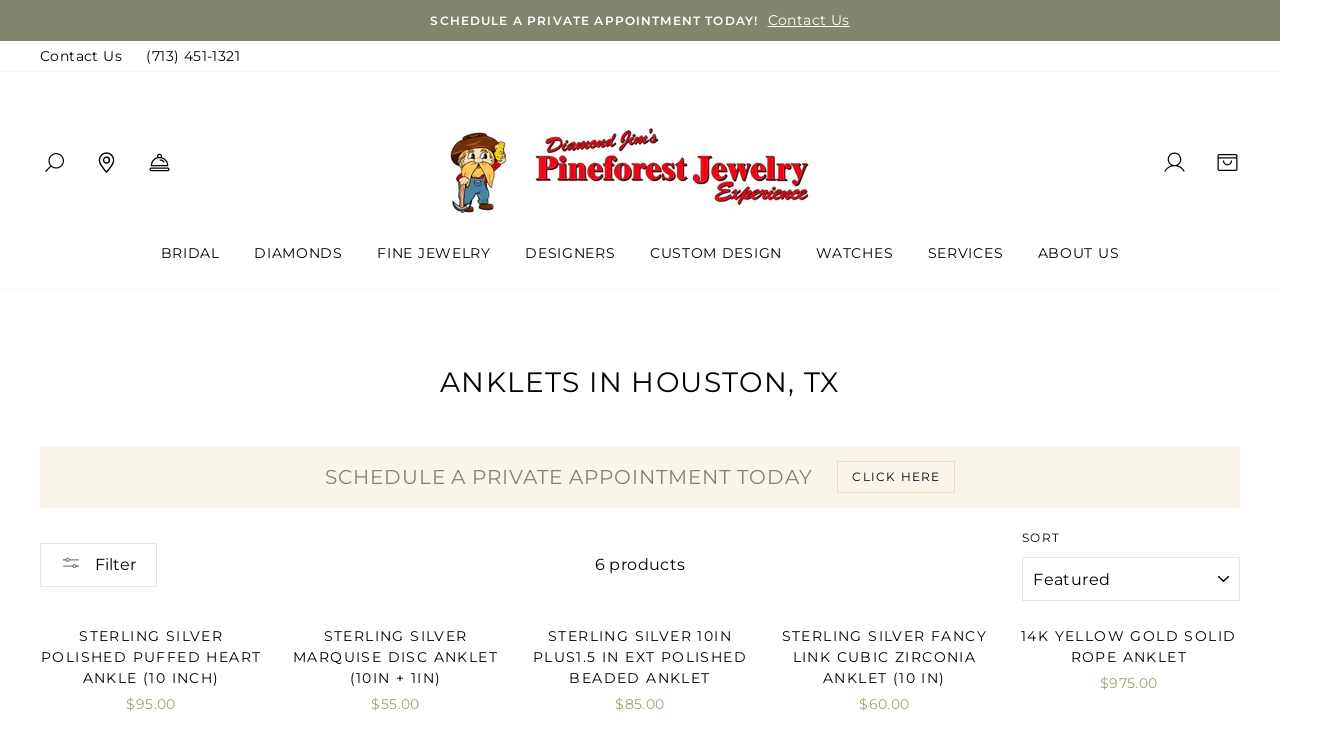

--- FILE ---
content_type: text/html; charset=utf-8
request_url: https://www.pineforestjewelry.com/collections/anklets-in-houston-tx
body_size: 61137
content:
<!doctype html>
<html class="no-js" lang="en">
<head>
  <script type="lazyload2"> data-src="//cdn.callrail.com/companies/806496874/fbcc10eb0f94da17be9c/12/swap.js"></script> 
<!-- Google Tag Manager -->
<script type="lazyload2">(function(w,d,s,l,i){w[l]=w[l]||[];w[l].push({'gtm.start':
new Date().getTime(),event:'gtm.js'});var f=d.getElementsByTagName(s)[0],
j=d.createElement(s),dl=l!='dataLayer'?'&l='+l:'';j.async=true;j.src=
'https://www.googletagmanager.com/gtm.js?id='+i+dl;f.parentNode.insertBefore(j,f);
})(window,document,'script','dataLayer','GTM-T5H2MK4');</script>
<!-- End Google Tag Manager -->

          <!-- Google tag (gtag.js) -->

<script async src="https://www.googletagmanager.com/gtag/js?id=G-18SVGVT1S8"></script>

<script>

 window.dataLayer = window.dataLayer || [];

 function gtag(){dataLayer.push(arguments);}

 gtag('js', new Date());

 gtag('config', 'G-18SVGVT1S8');

</script>
  <meta charset="utf-8">
  <meta http-equiv="X-UA-Compatible" content="IE=edge,chrome=1">
  <meta name="viewport" content="width=device-width,initial-scale=1">
  <meta name="theme-color" content="#e2d6bc">
  <link rel="canonical" href="https://www.pineforestjewelry.com/collections/anklets-in-houston-tx">
  <meta name="format-detection" content="telephone=no"><link rel="shortcut icon" href="//www.pineforestjewelry.com/cdn/shop/files/pineforest-favicon_32x32.png?v=1657165984" type="image/png" />
  <title>Anklets in Houston, TX
&ndash; Pineforest Jewelry
</title><meta name="description" content="Stunning Anklets In Houston, Tx Pineforest Jewelry in Houston, TX specializes in unique and stunning anklets perfect for any occasion. Whether you are looking for something to show off your personal style or for a gift for someone special, Pineforest Jewelry has the perfect anklet for you.">

<script type="text/javascript">
    var flspdx = new Worker("data:text/javascript;base64," + btoa('onmessage=function(e){var t=new Request("//www.pineforestjewelry.com/cdn/shop/t/12/assets/worker-min.js?v=69406592365571008391713549554",{redirect:"follow"});fetch(t).then(e=>e.text()).then(e=>{postMessage(e)})};'));flspdx.onmessage = function (t) {var e = document.createElement("script");e.type = "text/javascript", e.textContent = t.data, document.head.appendChild(e)}, flspdx.postMessage("init");
  </script><div
  style="position:absolute;font-size:1200px;line-height:1;word-wrap:break-word;top:0;left:0;width:96vw;height:96vh;max-width:99vw;max-height:99vh;pointer-events:none;z-index:99999999999;color:transparent;overflow:hidden;"
  data-optimizer="Speed Boost: pagespeed-javascript"
>
  □
</div>
<script src="//www.pineforestjewelry.com/cdn/shop/t/12/assets/worker.js?v=49773567430683983701713549551" type="text/javascript"></script>

  <meta property="og:site_name" content="Pineforest Jewelry">
  <meta property="og:url" content="https://www.pineforestjewelry.com/collections/anklets-in-houston-tx">
  <meta property="og:title" content="Anklets in Houston, TX">
  <meta property="og:type" content="website">
  <meta property="og:description" content="Stunning Anklets In Houston, Tx Pineforest Jewelry in Houston, TX specializes in unique and stunning anklets perfect for any occasion. Whether you are looking for something to show off your personal style or for a gift for someone special, Pineforest Jewelry has the perfect anklet for you."><meta property="og:image" content="http://www.pineforestjewelry.com/cdn/shop/files/2db8a03d80bdf1ffa242639d4d5b0fe4_1200x630.png?v=1767893386"><meta property="og:image" content="http://www.pineforestjewelry.com/cdn/shop/files/deaaa37bff15d4f6495b8547adb0023d_1200x630.jpg?v=1767893392"><meta property="og:image" content="http://www.pineforestjewelry.com/cdn/shop/files/d52f2a7a8850465224e68ae6994f7f4f_1200x630.jpg?v=1767893363">
  <meta property="og:image:secure_url" content="https://www.pineforestjewelry.com/cdn/shop/files/2db8a03d80bdf1ffa242639d4d5b0fe4_1200x630.png?v=1767893386"><meta property="og:image:secure_url" content="https://www.pineforestjewelry.com/cdn/shop/files/deaaa37bff15d4f6495b8547adb0023d_1200x630.jpg?v=1767893392"><meta property="og:image:secure_url" content="https://www.pineforestjewelry.com/cdn/shop/files/d52f2a7a8850465224e68ae6994f7f4f_1200x630.jpg?v=1767893363">
  <meta name="twitter:site" content="@DiamondJimTexas">
  <meta name="twitter:card" content="summary_large_image">
  <meta name="twitter:title" content="Anklets in Houston, TX">
  <meta name="twitter:description" content="Stunning Anklets In Houston, Tx Pineforest Jewelry in Houston, TX specializes in unique and stunning anklets perfect for any occasion. Whether you are looking for something to show off your personal style or for a gift for someone special, Pineforest Jewelry has the perfect anklet for you.">


  <style data-shopify>
  @font-face {
  font-family: Montserrat;
  font-weight: 400;
  font-style: normal;
  src: url("//www.pineforestjewelry.com/cdn/fonts/montserrat/montserrat_n4.81949fa0ac9fd2021e16436151e8eaa539321637.woff2") format("woff2"),
       url("//www.pineforestjewelry.com/cdn/fonts/montserrat/montserrat_n4.a6c632ca7b62da89c3594789ba828388aac693fe.woff") format("woff");
}

  @font-face {
  font-family: Montserrat;
  font-weight: 400;
  font-style: normal;
  src: url("//www.pineforestjewelry.com/cdn/fonts/montserrat/montserrat_n4.81949fa0ac9fd2021e16436151e8eaa539321637.woff2") format("woff2"),
       url("//www.pineforestjewelry.com/cdn/fonts/montserrat/montserrat_n4.a6c632ca7b62da89c3594789ba828388aac693fe.woff") format("woff");
}


  @font-face {
  font-family: Montserrat;
  font-weight: 600;
  font-style: normal;
  src: url("//www.pineforestjewelry.com/cdn/fonts/montserrat/montserrat_n6.1326b3e84230700ef15b3a29fb520639977513e0.woff2") format("woff2"),
       url("//www.pineforestjewelry.com/cdn/fonts/montserrat/montserrat_n6.652f051080eb14192330daceed8cd53dfdc5ead9.woff") format("woff");
}

  @font-face {
  font-family: Montserrat;
  font-weight: 400;
  font-style: italic;
  src: url("//www.pineforestjewelry.com/cdn/fonts/montserrat/montserrat_i4.5a4ea298b4789e064f62a29aafc18d41f09ae59b.woff2") format("woff2"),
       url("//www.pineforestjewelry.com/cdn/fonts/montserrat/montserrat_i4.072b5869c5e0ed5b9d2021e4c2af132e16681ad2.woff") format("woff");
}

  @font-face {
  font-family: Montserrat;
  font-weight: 600;
  font-style: italic;
  src: url("//www.pineforestjewelry.com/cdn/fonts/montserrat/montserrat_i6.e90155dd2f004112a61c0322d66d1f59dadfa84b.woff2") format("woff2"),
       url("//www.pineforestjewelry.com/cdn/fonts/montserrat/montserrat_i6.41470518d8e9d7f1bcdd29a447c2397e5393943f.woff") format("woff");
}

</style>

  <link href="//www.pineforestjewelry.com/cdn/shop/t/12/assets/theme.scss.css?v=29126841670760611251713549532" rel="stylesheet" type="text/css" media="all" />
  <link href="//www.pineforestjewelry.com/cdn/shop/t/12/assets/gemfind-custom-style.css?v=45097119384736091011713549406" rel="stylesheet" type="text/css" media="all" />
  

  <style data-shopify>
    .collection-item__title {
      font-size: 12.0px;
    }

    @media screen and (min-width: 769px) {
      .collection-item__title {
        font-size: 15px;
      }
    }
  </style>

  <script>
    document.documentElement.className = document.documentElement.className.replace('no-js', 'js');

    window.theme = window.theme || {};
    theme.strings = {
      addToCart: "Add to cart",
      soldOut: "Sold Out",
      unavailable: "Unavailable",
      stockLabel: "Only [count] items in stock!",
      willNotShipUntil: "Will not ship until [date]",
      willBeInStockAfter: "Will be in stock after [date]",
      waitingForStock: "Inventory on the way",
      savePrice: "Save [saved_amount]",
      cartEmpty: "Your cart is currently empty.",
      cartTermsConfirmation: "You must agree with the terms and conditions of sales to check out"
    };
    theme.settings = {
      dynamicVariantsEnable: true,
      dynamicVariantType: "button",
      cartType: "drawer",
      currenciesEnabled: false,
      nativeMultiCurrency: 1 > 1 ? true : false,
      moneyFormat: "${{amount}}",
      saveType: "dollar",
      recentlyViewedEnabled: false,
      predictiveSearch: true,
      predictiveSearchType: "product,article,page",
      inventoryThreshold: 10,
      quickView: true,
      themeName: 'Impulse',
      themeVersion: "2.5.3"
    };
  </script>

  <script>window.performance && window.performance.mark && window.performance.mark('shopify.content_for_header.start');</script><meta name="google-site-verification" content="GNTy2h54AC5ihlCTy2VYHjJ8Eai8S4qZjMc0X18upWw">
<meta id="shopify-digital-wallet" name="shopify-digital-wallet" content="/64252739805/digital_wallets/dialog">
<meta name="shopify-checkout-api-token" content="42ef0383830bdccd846c8ffe68c13777">
<meta id="in-context-paypal-metadata" data-shop-id="64252739805" data-venmo-supported="true" data-environment="production" data-locale="en_US" data-paypal-v4="true" data-currency="USD">
<link rel="alternate" type="application/atom+xml" title="Feed" href="/collections/anklets-in-houston-tx.atom" />
<link rel="alternate" type="application/json+oembed" href="https://www.pineforestjewelry.com/collections/anklets-in-houston-tx.oembed">
<script async="async" src="/checkouts/internal/preloads.js?locale=en-US"></script>
<script id="shopify-features" type="application/json">{"accessToken":"42ef0383830bdccd846c8ffe68c13777","betas":["rich-media-storefront-analytics"],"domain":"www.pineforestjewelry.com","predictiveSearch":true,"shopId":64252739805,"locale":"en"}</script>
<script>var Shopify = Shopify || {};
Shopify.shop = "pineforest-jewelry.myshopify.com";
Shopify.locale = "en";
Shopify.currency = {"active":"USD","rate":"1.0"};
Shopify.country = "US";
Shopify.theme = {"name":"pineforestjewelry||optimization||19\/04\/2024","id":141354959069,"schema_name":"Impulse","schema_version":"2.5.3","theme_store_id":null,"role":"main"};
Shopify.theme.handle = "null";
Shopify.theme.style = {"id":null,"handle":null};
Shopify.cdnHost = "www.pineforestjewelry.com/cdn";
Shopify.routes = Shopify.routes || {};
Shopify.routes.root = "/";</script>
<script type="module">!function(o){(o.Shopify=o.Shopify||{}).modules=!0}(window);</script>
<script>!function(o){function n(){var o=[];function n(){o.push(Array.prototype.slice.apply(arguments))}return n.q=o,n}var t=o.Shopify=o.Shopify||{};t.loadFeatures=n(),t.autoloadFeatures=n()}(window);</script>
<script id="shop-js-analytics" type="application/json">{"pageType":"collection"}</script>
<script defer="defer" async type="module" src="//www.pineforestjewelry.com/cdn/shopifycloud/shop-js/modules/v2/client.init-shop-cart-sync_BT-GjEfc.en.esm.js"></script>
<script defer="defer" async type="module" src="//www.pineforestjewelry.com/cdn/shopifycloud/shop-js/modules/v2/chunk.common_D58fp_Oc.esm.js"></script>
<script defer="defer" async type="module" src="//www.pineforestjewelry.com/cdn/shopifycloud/shop-js/modules/v2/chunk.modal_xMitdFEc.esm.js"></script>
<script type="module">
  await import("//www.pineforestjewelry.com/cdn/shopifycloud/shop-js/modules/v2/client.init-shop-cart-sync_BT-GjEfc.en.esm.js");
await import("//www.pineforestjewelry.com/cdn/shopifycloud/shop-js/modules/v2/chunk.common_D58fp_Oc.esm.js");
await import("//www.pineforestjewelry.com/cdn/shopifycloud/shop-js/modules/v2/chunk.modal_xMitdFEc.esm.js");

  window.Shopify.SignInWithShop?.initShopCartSync?.({"fedCMEnabled":true,"windoidEnabled":true});

</script>
<script>(function() {
  var isLoaded = false;
  function asyncLoad() {
    if (isLoaded) return;
    isLoaded = true;
    var urls = ["https:\/\/biobiogo.com\/ow_static\/plugins\/biolink\/js\/clicktracking.js?t=1680972928\u0026shop=pineforest-jewelry.myshopify.com","https:\/\/cdn.shopify.com\/s\/files\/1\/0642\/5273\/9805\/t\/11\/assets\/affirmShopify.js?v=1709334947\u0026shop=pineforest-jewelry.myshopify.com","\/\/www.powr.io\/powr.js?powr-token=pineforest-jewelry.myshopify.com\u0026external-type=shopify\u0026shop=pineforest-jewelry.myshopify.com","https:\/\/cloudsearch-1f874.kxcdn.com\/shopify.js?shop=pineforest-jewelry.myshopify.com"];
    for (var i = 0; i < urls.length; i++) {
      var s = document.createElement('script');
      s.type = 'text/javascript';
      s.async = true;
      s.src = urls[i];
      var x = document.getElementsByTagName('script')[0];
      x.parentNode.insertBefore(s, x);
    }
  };
  if(window.attachEvent) {
    window.attachEvent('onload', asyncLoad);
  } else {
    window.addEventListener('load', asyncLoad, false);
  }
})();</script>
<script id="__st">var __st={"a":64252739805,"offset":-21600,"reqid":"92aa0fe1-d5f5-40c9-bd22-aeeaa8943236-1769292897","pageurl":"www.pineforestjewelry.com\/collections\/anklets-in-houston-tx","u":"a8b5d44c5111","p":"collection","rtyp":"collection","rid":405174681821};</script>
<script>window.ShopifyPaypalV4VisibilityTracking = true;</script>
<script id="captcha-bootstrap">!function(){'use strict';const t='contact',e='account',n='new_comment',o=[[t,t],['blogs',n],['comments',n],[t,'customer']],c=[[e,'customer_login'],[e,'guest_login'],[e,'recover_customer_password'],[e,'create_customer']],r=t=>t.map((([t,e])=>`form[action*='/${t}']:not([data-nocaptcha='true']) input[name='form_type'][value='${e}']`)).join(','),a=t=>()=>t?[...document.querySelectorAll(t)].map((t=>t.form)):[];function s(){const t=[...o],e=r(t);return a(e)}const i='password',u='form_key',d=['recaptcha-v3-token','g-recaptcha-response','h-captcha-response',i],f=()=>{try{return window.sessionStorage}catch{return}},m='__shopify_v',_=t=>t.elements[u];function p(t,e,n=!1){try{const o=window.sessionStorage,c=JSON.parse(o.getItem(e)),{data:r}=function(t){const{data:e,action:n}=t;return t[m]||n?{data:e,action:n}:{data:t,action:n}}(c);for(const[e,n]of Object.entries(r))t.elements[e]&&(t.elements[e].value=n);n&&o.removeItem(e)}catch(o){console.error('form repopulation failed',{error:o})}}const l='form_type',E='cptcha';function T(t){t.dataset[E]=!0}const w=window,h=w.document,L='Shopify',v='ce_forms',y='captcha';let A=!1;((t,e)=>{const n=(g='f06e6c50-85a8-45c8-87d0-21a2b65856fe',I='https://cdn.shopify.com/shopifycloud/storefront-forms-hcaptcha/ce_storefront_forms_captcha_hcaptcha.v1.5.2.iife.js',D={infoText:'Protected by hCaptcha',privacyText:'Privacy',termsText:'Terms'},(t,e,n)=>{const o=w[L][v],c=o.bindForm;if(c)return c(t,g,e,D).then(n);var r;o.q.push([[t,g,e,D],n]),r=I,A||(h.body.append(Object.assign(h.createElement('script'),{id:'captcha-provider',async:!0,src:r})),A=!0)});var g,I,D;w[L]=w[L]||{},w[L][v]=w[L][v]||{},w[L][v].q=[],w[L][y]=w[L][y]||{},w[L][y].protect=function(t,e){n(t,void 0,e),T(t)},Object.freeze(w[L][y]),function(t,e,n,w,h,L){const[v,y,A,g]=function(t,e,n){const i=e?o:[],u=t?c:[],d=[...i,...u],f=r(d),m=r(i),_=r(d.filter((([t,e])=>n.includes(e))));return[a(f),a(m),a(_),s()]}(w,h,L),I=t=>{const e=t.target;return e instanceof HTMLFormElement?e:e&&e.form},D=t=>v().includes(t);t.addEventListener('submit',(t=>{const e=I(t);if(!e)return;const n=D(e)&&!e.dataset.hcaptchaBound&&!e.dataset.recaptchaBound,o=_(e),c=g().includes(e)&&(!o||!o.value);(n||c)&&t.preventDefault(),c&&!n&&(function(t){try{if(!f())return;!function(t){const e=f();if(!e)return;const n=_(t);if(!n)return;const o=n.value;o&&e.removeItem(o)}(t);const e=Array.from(Array(32),(()=>Math.random().toString(36)[2])).join('');!function(t,e){_(t)||t.append(Object.assign(document.createElement('input'),{type:'hidden',name:u})),t.elements[u].value=e}(t,e),function(t,e){const n=f();if(!n)return;const o=[...t.querySelectorAll(`input[type='${i}']`)].map((({name:t})=>t)),c=[...d,...o],r={};for(const[a,s]of new FormData(t).entries())c.includes(a)||(r[a]=s);n.setItem(e,JSON.stringify({[m]:1,action:t.action,data:r}))}(t,e)}catch(e){console.error('failed to persist form',e)}}(e),e.submit())}));const S=(t,e)=>{t&&!t.dataset[E]&&(n(t,e.some((e=>e===t))),T(t))};for(const o of['focusin','change'])t.addEventListener(o,(t=>{const e=I(t);D(e)&&S(e,y())}));const B=e.get('form_key'),M=e.get(l),P=B&&M;t.addEventListener('DOMContentLoaded',(()=>{const t=y();if(P)for(const e of t)e.elements[l].value===M&&p(e,B);[...new Set([...A(),...v().filter((t=>'true'===t.dataset.shopifyCaptcha))])].forEach((e=>S(e,t)))}))}(h,new URLSearchParams(w.location.search),n,t,e,['guest_login'])})(!1,!0)}();</script>
<script integrity="sha256-4kQ18oKyAcykRKYeNunJcIwy7WH5gtpwJnB7kiuLZ1E=" data-source-attribution="shopify.loadfeatures" defer="defer" src="//www.pineforestjewelry.com/cdn/shopifycloud/storefront/assets/storefront/load_feature-a0a9edcb.js" crossorigin="anonymous"></script>
<script data-source-attribution="shopify.dynamic_checkout.dynamic.init">var Shopify=Shopify||{};Shopify.PaymentButton=Shopify.PaymentButton||{isStorefrontPortableWallets:!0,init:function(){window.Shopify.PaymentButton.init=function(){};var t=document.createElement("script");t.src="https://www.pineforestjewelry.com/cdn/shopifycloud/portable-wallets/latest/portable-wallets.en.js",t.type="module",document.head.appendChild(t)}};
</script>
<script data-source-attribution="shopify.dynamic_checkout.buyer_consent">
  function portableWalletsHideBuyerConsent(e){var t=document.getElementById("shopify-buyer-consent"),n=document.getElementById("shopify-subscription-policy-button");t&&n&&(t.classList.add("hidden"),t.setAttribute("aria-hidden","true"),n.removeEventListener("click",e))}function portableWalletsShowBuyerConsent(e){var t=document.getElementById("shopify-buyer-consent"),n=document.getElementById("shopify-subscription-policy-button");t&&n&&(t.classList.remove("hidden"),t.removeAttribute("aria-hidden"),n.addEventListener("click",e))}window.Shopify?.PaymentButton&&(window.Shopify.PaymentButton.hideBuyerConsent=portableWalletsHideBuyerConsent,window.Shopify.PaymentButton.showBuyerConsent=portableWalletsShowBuyerConsent);
</script>
<script data-source-attribution="shopify.dynamic_checkout.cart.bootstrap">document.addEventListener("DOMContentLoaded",(function(){function t(){return document.querySelector("shopify-accelerated-checkout-cart, shopify-accelerated-checkout")}if(t())Shopify.PaymentButton.init();else{new MutationObserver((function(e,n){t()&&(Shopify.PaymentButton.init(),n.disconnect())})).observe(document.body,{childList:!0,subtree:!0})}}));
</script>
<link id="shopify-accelerated-checkout-styles" rel="stylesheet" media="screen" href="https://www.pineforestjewelry.com/cdn/shopifycloud/portable-wallets/latest/accelerated-checkout-backwards-compat.css" crossorigin="anonymous">
<style id="shopify-accelerated-checkout-cart">
        #shopify-buyer-consent {
  margin-top: 1em;
  display: inline-block;
  width: 100%;
}

#shopify-buyer-consent.hidden {
  display: none;
}

#shopify-subscription-policy-button {
  background: none;
  border: none;
  padding: 0;
  text-decoration: underline;
  font-size: inherit;
  cursor: pointer;
}

#shopify-subscription-policy-button::before {
  box-shadow: none;
}

      </style>

<script>window.performance && window.performance.mark && window.performance.mark('shopify.content_for_header.end');</script>


  <script src="//www.pineforestjewelry.com/cdn/shop/t/12/assets/vendor-scripts-v5.js" ></script>

  


  <script src="//www.pineforestjewelry.com/cdn/shop/t/12/assets/theme.js?v=88435018214475058851713549406" ></script>
  <script type="lazyload2" data-src="https://code.jquery.com/jquery-1.12.4.js"></script><!-- "snippets/pagefly-header.liquid" was not rendered, the associated app was uninstalled -->
<script type="text/javascript">
  window.Rivo = window.Rivo || {};
  window.Rivo.common = window.Rivo.common || {};
  window.Rivo.common.shop = {
    permanent_domain: 'pineforest-jewelry.myshopify.com',
    currency: "USD",
    money_format: "${{amount}}",
    id: 64252739805
  };
  

  window.Rivo.common.template = 'collection';
  window.Rivo.common.cart = {};
  window.Rivo.common.vapid_public_key = "BJuXCmrtTK335SuczdNVYrGVtP_WXn4jImChm49st7K7z7e8gxSZUKk4DhUpk8j2Xpiw5G4-ylNbMKLlKkUEU98=";
  window.Rivo.global_config = {"asset_urls":{"loy":{"api_js":"https:\/\/cdn.shopify.com\/s\/files\/1\/0194\/1736\/6592\/t\/1\/assets\/ba_rivo_api.js?v=1703289719","init_js":"https:\/\/cdn.shopify.com\/s\/files\/1\/0194\/1736\/6592\/t\/1\/assets\/ba_loy_init.js?v=1703289710","referrals_js":"https:\/\/cdn.shopify.com\/s\/files\/1\/0194\/1736\/6592\/t\/1\/assets\/ba_loy_referrals.js?v=1703289715","referrals_css":"https:\/\/cdn.shopify.com\/s\/files\/1\/0194\/1736\/6592\/t\/1\/assets\/ba_loy_referrals.css?v=1700287043","widget_js":"https:\/\/cdn.shopify.com\/s\/files\/1\/0194\/1736\/6592\/t\/1\/assets\/ba_loy_widget.js?v=1703289712","widget_css":"https:\/\/cdn.shopify.com\/s\/files\/1\/0194\/1736\/6592\/t\/1\/assets\/ba_loy_widget.css?v=1692840875","page_init_js":"https:\/\/cdn.shopify.com\/s\/files\/1\/0194\/1736\/6592\/t\/1\/assets\/ba_loy_page_init.js?v=1703289713","page_widget_js":"https:\/\/cdn.shopify.com\/s\/files\/1\/0194\/1736\/6592\/t\/1\/assets\/ba_loy_page_widget.js?v=1703289714","page_widget_css":"https:\/\/cdn.shopify.com\/s\/files\/1\/0194\/1736\/6592\/t\/1\/assets\/ba_loy_page.css?v=1693059047","page_preview_js":"\/assets\/msg\/loy_page_preview.js"},"rev":{"init_js":"https:\/\/cdn.shopify.com\/s\/files\/1\/0194\/1736\/6592\/t\/1\/assets\/ba_rev_init.js?v=1696816761","display_js":"https:\/\/cdn.shopify.com\/s\/files\/1\/0194\/1736\/6592\/t\/1\/assets\/ba_rev_display.js?v=1696816764","modal_js":"https:\/\/cdn.shopify.com\/s\/files\/1\/0194\/1736\/6592\/t\/1\/assets\/ba_rev_modal.js?v=1696816762","widget_css":"https:\/\/cdn.shopify.com\/s\/files\/1\/0194\/1736\/6592\/t\/1\/assets\/ba_rev_widget.css?v=1680320455","modal_css":"https:\/\/cdn.shopify.com\/s\/files\/1\/0194\/1736\/6592\/t\/1\/assets\/ba_rev_modal.css?v=1680295707"},"pu":{"init_js":"https:\/\/cdn.shopify.com\/s\/files\/1\/0194\/1736\/6592\/t\/1\/assets\/ba_pu_init.js?v=1635877170"},"widgets":{"init_js":"https:\/\/cdn.shopify.com\/s\/files\/1\/0194\/1736\/6592\/t\/1\/assets\/ba_widget_init.js?v=1693880958","modal_js":"https:\/\/cdn.shopify.com\/s\/files\/1\/0194\/1736\/6592\/t\/1\/assets\/ba_widget_modal.js?v=1693880960","modal_css":"https:\/\/cdn.shopify.com\/s\/files\/1\/0194\/1736\/6592\/t\/1\/assets\/ba_widget_modal.css?v=1654723622"},"forms":{"init_js":"https:\/\/cdn.shopify.com\/s\/files\/1\/0194\/1736\/6592\/t\/1\/assets\/ba_forms_init.js?v=1703289717","widget_js":"https:\/\/cdn.shopify.com\/s\/files\/1\/0194\/1736\/6592\/t\/1\/assets\/ba_forms_widget.js?v=1703289718","forms_css":"https:\/\/cdn.shopify.com\/s\/files\/1\/0194\/1736\/6592\/t\/1\/assets\/ba_forms.css?v=1691714518"},"global":{"helper_js":"https:\/\/cdn.shopify.com\/s\/files\/1\/0194\/1736\/6592\/t\/1\/assets\/ba_tracking.js?v=1680229884"}},"proxy_paths":{"pop":"\/apps\/ba-pop","app_metrics":"\/apps\/ba-pop\/app_metrics","push_subscription":"\/apps\/ba-pop\/push"},"aat":["pop"],"pv":false,"sts":false,"bam":false,"batc":false,"base_money_format":"${{amount}}","loy_js_api_enabled":false,"shop":{"name":"Pineforest Jewelry","domain":"www.pineforestjewelry.com"}};

  




    window.Rivo.widgets_config = {"id":171964,"active":false,"frequency_limit_amount":2,"frequency_limit_time_unit":"days","background_image":{"position":"none"},"initial_state":{"body":"Sign up and unlock your instant discount","title":"Get 10% off your order","cta_text":"Claim Discount","show_email":true,"action_text":"Saving...","footer_text":"You are signing up to receive communication via email and can unsubscribe at any time.","dismiss_text":"No thanks","email_placeholder":"Email Address","phone_placeholder":"Phone Number","show_phone_number":false},"success_state":{"body":"Thanks for subscribing. Copy your discount code and apply to your next order.","title":"Discount Unlocked 🎉","cta_text":"Continue shopping","cta_action":"dismiss"},"closed_state":{"action":"close_widget","font_size":"20","action_text":"GET 10% OFF","display_offset":"300","display_position":"left"},"error_state":{"submit_error":"Sorry, please try again later","invalid_email":"Please enter valid email address!","error_subscribing":"Error subscribing, try again later","already_registered":"You have already registered","invalid_phone_number":"Please enter valid phone number!"},"trigger":{"delay":0},"colors":{"link_color":"#4FC3F7","sticky_bar_bg":"#C62828","cta_font_color":"#fff","body_font_color":"#000","sticky_bar_text":"#fff","background_color":"#fff","error_background":"#ffdede","error_text_color":"#ff2626","title_font_color":"#000","footer_font_color":"#bbb","dismiss_font_color":"#bbb","cta_background_color":"#000","sticky_coupon_bar_bg":"#286ef8","sticky_coupon_bar_text":"#fff"},"sticky_coupon_bar":{},"display_style":{"font":"Arial","size":"regular","align":"center"},"dismissable":true,"has_background":false,"opt_in_channels":["email"],"rules":[],"widget_css":".powered_by_rivo{\n  display: block;\n}\n.ba_widget_main_design {\n  background: #fff;\n}\n.ba_widget_content{text-align: center}\n.ba_widget_parent{\n  font-family: Arial;\n}\n.ba_widget_parent.background{\n}\n.ba_widget_left_content{\n}\n.ba_widget_right_content{\n}\n#ba_widget_cta_button:disabled{\n  background: #000cc;\n}\n#ba_widget_cta_button{\n  background: #000;\n  color: #fff;\n}\n#ba_widget_cta_button:after {\n  background: #000e0;\n}\n.ba_initial_state_title, .ba_success_state_title{\n  color: #000;\n}\n.ba_initial_state_body, .ba_success_state_body{\n  color: #000;\n}\n.ba_initial_state_dismiss_text{\n  color: #bbb;\n}\n.ba_initial_state_footer_text, .ba_initial_state_sms_agreement{\n  color: #bbb;\n}\n.ba_widget_error{\n  color: #ff2626;\n  background: #ffdede;\n}\n.ba_link_color{\n  color: #4FC3F7;\n}\n","custom_css":null,"logo":null};

</script>


<script type="text/javascript">
  

  //Global snippet for Rivo
  //this is updated automatically - do not edit manually.

  function loadScript(src, defer, done) {
    var js = document.createElement('script');
    js.src = src;
    js.defer = defer;
    js.onload = function(){done();};
    js.onerror = function(){
      done(new Error('Failed to load script ' + src));
    };
    document.head.appendChild(js);
  }

  function browserSupportsAllFeatures() {
    return window.Promise && window.fetch && window.Symbol;
  }

  if (browserSupportsAllFeatures()) {
    main();
  } else {
    loadScript('https://polyfill-fastly.net/v3/polyfill.min.js?features=Promise,fetch', true, main);
  }

  function loadAppScripts(){
     if (window.Rivo.global_config.aat.includes("loy")){
      loadScript(window.Rivo.global_config.asset_urls.loy.init_js, true, function(){});
     }

     if (window.Rivo.global_config.aat.includes("rev")){
      loadScript(window.Rivo.global_config.asset_urls.rev.init_js, true, function(){});
     }

     if (window.Rivo.global_config.aat.includes("pu")){
      loadScript(window.Rivo.global_config.asset_urls.pu.init_js, true, function(){});
     }

     if (window.Rivo.global_config.aat.includes("pop") || window.Rivo.global_config.aat.includes("pu")){
      loadScript(window.Rivo.global_config.asset_urls.widgets.init_js, true, function(){});
     }
  }

  function main(err) {
    loadScript(window.Rivo.global_config.asset_urls.global.helper_js, false, loadAppScripts);
  }
</script>


<script type="application/ld+json">
{
  "@context": "https://schema.org",
  "@type": "Organization",
  "address": {
    "@type": "PostalAddress",
    "addressLocality": "Houston, TX",
    "postalCode": "77015",
    "streetAddress": "1141 Uvalde Rd"
  },
  "name": "Pineforest Jewelry",
  "telephone": "(713) 451-1321"
}
</script>

  <script src="//ajax.googleapis.com/ajax/libs/jquery/3.6.0/jquery.min.js" type="text/javascript"></script>
<script src="//www.pineforestjewelry.com/cdn/shop/t/12/assets/goldapi-script.js?v=57503974082685126391737091536" type="text/javascript"></script>
<!-- BEGIN app block: shopify://apps/powerful-form-builder/blocks/app-embed/e4bcb1eb-35b2-42e6-bc37-bfe0e1542c9d --><script type="text/javascript" hs-ignore data-cookieconsent="ignore">
  var Globo = Globo || {};
  var globoFormbuilderRecaptchaInit = function(){};
  var globoFormbuilderHcaptchaInit = function(){};
  window.Globo.FormBuilder = window.Globo.FormBuilder || {};
  window.Globo.FormBuilder.shop = {"configuration":{"money_format":"${{amount}}"},"pricing":{"features":{"bulkOrderForm":true,"cartForm":true,"fileUpload":30,"removeCopyright":true,"restrictedEmailDomains":true}},"settings":{"copyright":"Powered by <a href=\"https://globosoftware.net\" target=\"_blank\">Globo</a> <a href=\"https://apps.shopify.com/form-builder-contact-form\" target=\"_blank\">Contact Form</a>","hideWaterMark":false,"reCaptcha":{"recaptchaType":"v2","siteKey":false,"languageCode":"en"},"scrollTop":false,"customCssCode":"","customCssEnabled":false,"additionalColumns":[]},"encryption_form_id":1,"url":"https://form.globosoftware.net/","CDN_URL":"https://dxo9oalx9qc1s.cloudfront.net"};

  if(window.Globo.FormBuilder.shop.settings.customCssEnabled && window.Globo.FormBuilder.shop.settings.customCssCode){
    const customStyle = document.createElement('style');
    customStyle.type = 'text/css';
    customStyle.innerHTML = window.Globo.FormBuilder.shop.settings.customCssCode;
    document.head.appendChild(customStyle);
  }

  window.Globo.FormBuilder.forms = [];
    
      
      
      
      window.Globo.FormBuilder.forms[86540] = {"86540":{"header":{"active":false,"title":"Submit Application","description":"\u003cp\u003e\u003cbr\u003e\u003c\/p\u003e"},"elements":[{"id":"text","type":"text","label":"First Name","placeholder":"","description":"","limitCharacters":false,"characters":100,"hideLabel":false,"keepPositionLabel":false,"required":true,"ifHideLabel":false,"inputIcon":"","columnWidth":50},{"id":"text-2","type":"text","label":"Last Name","placeholder":"","description":"","limitCharacters":false,"characters":100,"hideLabel":false,"keepPositionLabel":false,"required":true,"ifHideLabel":false,"inputIcon":"","columnWidth":50},{"id":"email","type":"email","label":"Email","placeholder":"Email","description":"","limitCharacters":false,"characters":100,"hideLabel":false,"keepPositionLabel":false,"required":true,"ifHideLabel":false,"inputIcon":"\u003csvg aria-hidden=\"true\" focusable=\"false\" data-prefix=\"fas\" data-icon=\"envelope\" class=\"svg-inline--fa fa-envelope fa-w-16\" role=\"img\" xmlns=\"http:\/\/www.w3.org\/2000\/svg\" viewBox=\"0 0 512 512\"\u003e\u003cpath fill=\"currentColor\" d=\"M502.3 190.8c3.9-3.1 9.7-.2 9.7 4.7V400c0 26.5-21.5 48-48 48H48c-26.5 0-48-21.5-48-48V195.6c0-5 5.7-7.8 9.7-4.7 22.4 17.4 52.1 39.5 154.1 113.6 21.1 15.4 56.7 47.8 92.2 47.6 35.7.3 72-32.8 92.3-47.6 102-74.1 131.6-96.3 154-113.7zM256 320c23.2.4 56.6-29.2 73.4-41.4 132.7-96.3 142.8-104.7 173.4-128.7 5.8-4.5 9.2-11.5 9.2-18.9v-19c0-26.5-21.5-48-48-48H48C21.5 64 0 85.5 0 112v19c0 7.4 3.4 14.3 9.2 18.9 30.6 23.9 40.7 32.4 173.4 128.7 16.8 12.2 50.2 41.8 73.4 41.4z\"\u003e\u003c\/path\u003e\u003c\/svg\u003e","columnWidth":50},{"id":"phone","type":"phone","label":"Phone","placeholder":"","description":"","validatePhone":false,"onlyShowFlag":false,"defaultCountryCode":"us","limitCharacters":false,"characters":100,"hideLabel":false,"keepPositionLabel":false,"required":true,"ifHideLabel":false,"inputIcon":"\u003csvg aria-hidden=\"true\" focusable=\"false\" data-prefix=\"fas\" data-icon=\"phone-alt\" class=\"svg-inline--fa fa-phone-alt fa-w-16\" role=\"img\" xmlns=\"http:\/\/www.w3.org\/2000\/svg\" viewBox=\"0 0 512 512\"\u003e\u003cpath fill=\"currentColor\" d=\"M497.39 361.8l-112-48a24 24 0 0 0-28 6.9l-49.6 60.6A370.66 370.66 0 0 1 130.6 204.11l60.6-49.6a23.94 23.94 0 0 0 6.9-28l-48-112A24.16 24.16 0 0 0 122.6.61l-104 24A24 24 0 0 0 0 48c0 256.5 207.9 464 464 464a24 24 0 0 0 23.4-18.6l24-104a24.29 24.29 0 0 0-14.01-27.6z\"\u003e\u003c\/path\u003e\u003c\/svg\u003e","columnWidth":50},{"id":"file","type":"file","label":"Attach Cover Letter","button-text":"Choose file","placeholder":"","allowed-multiple":false,"allowed-extensions":["jpg","jpeg","pdf","doc","docx","txt"],"description":"","uploadPending":"File is uploading. Please wait a second...","uploadSuccess":"File uploaded successfully","hideLabel":false,"keepPositionLabel":false,"required":false,"ifHideLabel":false,"inputIcon":"","columnWidth":50},{"id":"file-2","type":"file","label":"Attach Resume","button-text":"Choose file","placeholder":"","allowed-multiple":false,"allowed-extensions":["jpg","jpeg","pdf","doc","docx","txt"],"description":"","uploadPending":"File is uploading. Please wait a second...","uploadSuccess":"File uploaded successfully","hideLabel":false,"keepPositionLabel":false,"required":false,"ifHideLabel":false,"inputIcon":"","columnWidth":50},{"id":"select","type":"select","label":"Applying For:","placeholder":"Please Select","options":"Jewelry Sales Associates\nOther","defaultOption":"Jewelry Sales Associates","description":"","hideLabel":false,"keepPositionLabel":false,"required":true,"ifHideLabel":false,"inputIcon":"","columnWidth":100},{"id":"textarea","type":"textarea","label":"Message","placeholder":"Message","description":"","limitCharacters":false,"characters":100,"hideLabel":false,"keepPositionLabel":false,"required":true,"ifHideLabel":false,"columnWidth":100,"conditionalField":false,"onlyShowIf":false,"select":false}],"add-elements":null,"footer":{"description":"","previousText":"Previous","nextText":"Next","submitText":"Submit","resetButton":false,"resetButtonText":"Reset","submitFullWidth":false,"submitAlignment":"left"},"mail":{"admin":null,"customer":{"enable":true,"emailType":"elementEmail","selectEmail":"onlyEmail","emailId":"email","emailConditional":false,"note":"You can use variables which will help you create a dynamic content","subject":"Thanks for submitting your application","content":"\u003ctable class=\"header row\" style=\"width: 100%; border-spacing: 0; border-collapse: collapse; margin: 40px 0 20px;\"\u003e\n\u003ctbody\u003e\n\u003ctr\u003e\n\u003ctd class=\"header__cell\" style=\"font-family: -apple-system, BlinkMacSystemFont, Roboto, Oxygen, Ubuntu, Cantarell, Fira Sans, Droid Sans, Helvetica Neue, sans-serif;\"\u003e\u003ccenter\u003e\n\u003ctable class=\"container\" style=\"width: 559px; text-align: left; border-spacing: 0px; border-collapse: collapse; margin: 0px auto;\"\u003e\n\u003ctbody\u003e\n\u003ctr\u003e\n\u003ctd style=\"font-family: -apple-system, BlinkMacSystemFont, Roboto, Oxygen, Ubuntu, Cantarell, 'Fira Sans', 'Droid Sans', 'Helvetica Neue', sans-serif; width: 544.219px;\"\u003e\n\u003ctable class=\"row\" style=\"width: 100%; border-spacing: 0; border-collapse: collapse;\"\u003e\n\u003ctbody\u003e\n\u003ctr\u003e\n\u003ctd class=\"shop-name__cell\" style=\"font-family: -apple-system, BlinkMacSystemFont, Roboto, Oxygen, Ubuntu, Cantarell, Fira Sans, Droid Sans, Helvetica Neue, sans-serif;\"\u003e\u0026nbsp;\u003c\/td\u003e\n\u003ctd class=\"order-number__cell\" style=\"font-family: -apple-system, BlinkMacSystemFont, Roboto, Oxygen, Ubuntu, Cantarell, Fira Sans, Droid Sans, Helvetica Neue, sans-serif; font-size: 14px; color: #999;\" align=\"right\"\u003e\u0026nbsp;\u003c\/td\u003e\n\u003c\/tr\u003e\n\u003c\/tbody\u003e\n\u003c\/table\u003e\n\u003c\/td\u003e\n\u003c\/tr\u003e\n\u003c\/tbody\u003e\n\u003c\/table\u003e\n\u003c\/center\u003e\u003c\/td\u003e\n\u003c\/tr\u003e\n\u003c\/tbody\u003e\n\u003c\/table\u003e\n\u003ctable class=\"row content\" style=\"width: 100%; border-spacing: 0; border-collapse: collapse;\"\u003e\n\u003ctbody\u003e\n\u003ctr\u003e\n\u003ctd class=\"content__cell\" style=\"font-family: -apple-system, BlinkMacSystemFont, Roboto, Oxygen, Ubuntu, Cantarell, Fira Sans, Droid Sans, Helvetica Neue, sans-serif; padding-bottom: 40px;\"\u003e\u003ccenter\u003e\n\u003ctable class=\"container\" style=\"width: 560px; text-align: left; border-spacing: 0; border-collapse: collapse; margin: 0 auto;\"\u003e\n\u003ctbody\u003e\n\u003ctr\u003e\n\u003ctd style=\"font-family: -apple-system, BlinkMacSystemFont, Roboto, Oxygen, Ubuntu, Cantarell, Fira Sans, Droid Sans, Helvetica Neue, sans-serif;\"\u003e\n\u003ch2 class=\"quote-heading\" style=\"font-weight: normal; font-size: 24px; margin: 0 0 10px;\"\u003eThanks for sending your application.\u0026nbsp;\u003c\/h2\u003e\n\u003cp class=\"quote-heading-message\"\u003eHi, we are getting your submission. We will get back to you shortly.\u003c\/p\u003e\n\u003c\/td\u003e\n\u003c\/tr\u003e\n\u003c\/tbody\u003e\n\u003c\/table\u003e\n\u003ctable class=\"row section\" style=\"width: 100%; border-spacing: 0; border-collapse: collapse; border-top-width: 1px; border-top-color: #e5e5e5; border-top-style: solid;\"\u003e\n\u003ctbody\u003e\n\u003ctr\u003e\n\u003ctd class=\"section__cell\" style=\"font-family: -apple-system, BlinkMacSystemFont, Roboto, Oxygen, Ubuntu, Cantarell, Fira Sans, Droid Sans, Helvetica Neue, sans-serif; padding: 40px 0;\"\u003e\u003ccenter\u003e\n\u003ctable class=\"container\" style=\"width: 560px; text-align: left; border-spacing: 0; border-collapse: collapse; margin: 0 auto;\"\u003e\n\u003ctbody\u003e\n\u003ctr\u003e\n\u003ctd style=\"font-family: -apple-system, BlinkMacSystemFont, Roboto, Oxygen, Ubuntu, Cantarell, Fira Sans, Droid Sans, Helvetica Neue, sans-serif;\"\u003e\n\u003ch3 class=\"more-information\"\u003eMore information\u003c\/h3\u003e\n\u003cp\u003e{{data}}\u003c\/p\u003e\n\u003c\/td\u003e\n\u003c\/tr\u003e\n\u003c\/tbody\u003e\n\u003c\/table\u003e\n\u003c\/center\u003e\u003c\/td\u003e\n\u003c\/tr\u003e\n\u003c\/tbody\u003e\n\u003c\/table\u003e\n\u003ctable class=\"row footer\" style=\"width: 100%; border-spacing: 0; border-collapse: collapse; border-top-width: 1px; border-top-color: #e5e5e5; border-top-style: solid;\"\u003e\n\u003ctbody\u003e\n\u003ctr\u003e\n\u003ctd class=\"footer__cell\" style=\"font-family: -apple-system, BlinkMacSystemFont, Roboto, Oxygen, Ubuntu, Cantarell, Fira Sans, Droid Sans, Helvetica Neue, sans-serif; padding: 35px 0;\"\u003e\u003ccenter\u003e\n\u003ctable class=\"container\" style=\"width: 560px; text-align: left; border-spacing: 0; border-collapse: collapse; margin: 0 auto;\"\u003e\n\u003ctbody\u003e\n\u003ctr\u003e\n\u003ctd style=\"font-family: -apple-system, BlinkMacSystemFont, Roboto, Oxygen, Ubuntu, Cantarell, Fira Sans, Droid Sans, Helvetica Neue, sans-serif;\"\u003e\n\u003cp class=\"contact\" style=\"text-align: center;\"\u003eClick \u003ca href=\"[UNSUBSCRIBEURL]\"\u003ehere\u003c\/a\u003e to unsubscribe\u003c\/p\u003e\n\u003c\/td\u003e\n\u003c\/tr\u003e\n\u003ctr\u003e\n\u003ctd style=\"font-family: -apple-system, BlinkMacSystemFont, Roboto, Oxygen, Ubuntu, Cantarell, Fira Sans, Droid Sans, Helvetica Neue, sans-serif;\"\u003e\u0026nbsp;\u003c\/td\u003e\n\u003c\/tr\u003e\n\u003c\/tbody\u003e\n\u003c\/table\u003e\n\u003c\/center\u003e\u003c\/td\u003e\n\u003c\/tr\u003e\n\u003c\/tbody\u003e\n\u003c\/table\u003e\n\u003c\/center\u003e\u003c\/td\u003e\n\u003c\/tr\u003e\n\u003c\/tbody\u003e\n\u003c\/table\u003e","islimitWidth":false,"maxWidth":"600"}},"appearance":{"layout":"boxed","width":"","style":"classic","mainColor":"rgba(130,132,112,1)","headingColor":"#000","labelColor":"#000","descriptionColor":"#6c757d","optionColor":"#000","paragraphColor":"#000","paragraphBackground":"#fff","background":"color","backgroundColor":"#FFF","backgroundImage":"","backgroundImageAlignment":"middle","floatingIcon":"\u003csvg aria-hidden=\"true\" focusable=\"false\" data-prefix=\"far\" data-icon=\"envelope\" class=\"svg-inline--fa fa-envelope fa-w-16\" role=\"img\" xmlns=\"http:\/\/www.w3.org\/2000\/svg\" viewBox=\"0 0 512 512\"\u003e\u003cpath fill=\"currentColor\" d=\"M464 64H48C21.49 64 0 85.49 0 112v288c0 26.51 21.49 48 48 48h416c26.51 0 48-21.49 48-48V112c0-26.51-21.49-48-48-48zm0 48v40.805c-22.422 18.259-58.168 46.651-134.587 106.49-16.841 13.247-50.201 45.072-73.413 44.701-23.208.375-56.579-31.459-73.413-44.701C106.18 199.465 70.425 171.067 48 152.805V112h416zM48 400V214.398c22.914 18.251 55.409 43.862 104.938 82.646 21.857 17.205 60.134 55.186 103.062 54.955 42.717.231 80.509-37.199 103.053-54.947 49.528-38.783 82.032-64.401 104.947-82.653V400H48z\"\u003e\u003c\/path\u003e\u003c\/svg\u003e","floatingText":"","displayOnAllPage":false,"position":"bottom right","formType":"normalForm"},"reCaptcha":{"enable":false,"note":"Please make sure that you have set Google reCaptcha v2 Site key and Secret key in \u003ca href=\"\/admin\/settings\"\u003eSettings\u003c\/a\u003e"},"errorMessage":{"required":"Please fill in field","invalid":"Invalid","invalidName":"Invalid name","invalidEmail":"Invalid email","invalidURL":"Invalid URL","invalidPhone":"Invalid phone","invalidNumber":"Invalid number","invalidPassword":"Invalid password","confirmPasswordNotMatch":"Confirmed password doesn't match","customerAlreadyExists":"Customer already exists","fileSizeLimit":"File size limit exceeded","fileNotAllowed":"File extension not allowed","requiredCaptcha":"Please, enter the captcha","requiredProducts":"Please select product","limitQuantity":"The number of products left in stock has been exceeded","shopifyInvalidPhone":"phone - Enter a valid phone number to use this delivery method","shopifyPhoneHasAlready":"phone - Phone has already been taken","shopifyInvalidProvice":"addresses.province - is not valid","otherError":"Something went wrong, please try again"},"afterSubmit":{"action":"clearForm","message":"\u003ch4\u003eThanks for getting in touch!\u0026nbsp;\u003c\/h4\u003e\u003cp\u003e\u003cbr\u003e\u003c\/p\u003e\u003cp\u003eWe appreciate you contacting us. One of our colleagues will get back in touch with you soon!\u003c\/p\u003e\u003cp\u003e\u003cbr\u003e\u003c\/p\u003e\u003cp\u003eHave a great day!\u003c\/p\u003e","redirectUrl":"","enableGa":false,"gaEventCategory":"Form Builder by Globo","gaEventAction":"Submit","gaEventLabel":"Contact us form","enableFpx":false,"fpxTrackerName":""},"integration":{"shopify":{"createAccount":false,"ifExist":"returnError","sendEmailInvite":false,"acceptsMarketing":false,"note":"Learn \u003ca href=\"https:\/\/www.google.com\/\" target=\"_blank\"\u003ehow to connect\u003c\/a\u003e form elements to Shopify customer data","integrationElements":[]},"mailChimp":{"loading":"","enable":false,"list":false,"note":"Learn \u003ca href=\"https:\/\/www.google.com\/\" target=\"_blank\"\u003ehow to connect\u003c\/a\u003e form elements to Mailchimp subscriber data","integrationElements":[]},"klaviyo":{"loading":"","enable":false,"list":false,"note":"Learn \u003ca href=\"https:\/\/www.google.com\/\" target=\"_blank\"\u003ehow to connect\u003c\/a\u003e form elements to Klaviyo subscriber data","integrationElements":{"klaviyoemail":"","first_name":{"val":"","option":""},"last_name":{"val":"","option":""},"title":{"val":"","option":""},"organization":{"val":"","option":""},"phone_number":{"val":"","option":""},"address1":{"val":"","option":""},"address2":{"val":"","option":""},"city":{"val":"","option":""},"region":{"val":"","option":""},"zip":{"val":"","option":""},"country":{"val":"","option":""},"latitude":{"val":"","option":""},"longitude":{"val":"","option":""}}},"zapier":{"enable":false,"webhookUrl":""},"hubspot":{"loading":"","enable":false,"list":false,"integrationElements":[]},"omnisend":{"loading":"","enable":false,"integrationElements":{"email":{"val":"","option":""},"firstName":{"val":"","option":""},"lastName":{"val":"","option":""},"status":{"val":"","option":""},"country":{"val":"","option":""},"state":{"val":"","option":""},"city":{"val":"","option":""},"phone":{"val":"","option":""},"postalCode":{"val":"","option":""},"gender":{"val":"","option":""},"birthdate":{"val":"","option":""},"tags":{"val":"","option":""},"customProperties1":{"val":"","option":""},"customProperties2":{"val":"","option":""},"customProperties3":{"val":"","option":""},"customProperties4":{"val":"","option":""},"customProperties5":{"val":"","option":""}}}},"publish":{"requiredLogin":false,"requiredLoginMessage":"Please \u003ca href=\"\/account\/login\" title=\"login\"\u003elogin\u003c\/a\u003e to continue","publishType":"embedCode","embedCode":"\u003cdiv class=\"globo-formbuilder\" data-id=\"ZmFsc2U=\"\u003e\u003c\/div\u003e","shortCode":"{formbuilder:ZmFsc2U=}","popup":"\u003cbutton class=\"globo-formbuilder-open\" data-id=\"ZmFsc2U=\"\u003eOpen form\u003c\/button\u003e","lightbox":"\u003cdiv class=\"globo-form-publish-modal lightbox hidden\" data-id=\"ZmFsc2U=\"\u003e\u003cdiv class=\"globo-form-modal-content\"\u003e\u003cdiv class=\"globo-formbuilder\" data-id=\"ZmFsc2U=\"\u003e\u003c\/div\u003e\u003c\/div\u003e\u003c\/div\u003e","enableAddShortCode":false,"selectPage":"97353466077","selectPositionOnPage":"top","selectTime":"forever","setCookie":"1"},"isStepByStepForm":false,"html":"\n\u003cdiv class=\"globo-form boxed-form globo-form-id-86540\"\u003e\n\u003cstyle\u003e\n.globo-form-id-86540 .globo-form-app{\n    max-width: px;\n    width: -webkit-fill-available;\n    \n    background-color: #FFF;\n    \n    \n}\n\n.globo-form-id-86540 .globo-form-app .globo-heading{\n    color: #000\n}\n.globo-form-id-86540 .globo-form-app .globo-description,\n.globo-form-id-86540 .globo-form-app .header .globo-description{\n    color: #6c757d\n}\n.globo-form-id-86540 .globo-form-app .globo-label,\n.globo-form-id-86540 .globo-form-app .globo-form-control label.globo-label,\n.globo-form-id-86540 .globo-form-app .globo-form-control label.globo-label span.label-content{\n    color: #000;\n    text-align: left !important;\n}\n.globo-form-id-86540 .globo-form-app .globo-label.globo-position-label{\n    height: 20px !important;\n}\n.globo-form-id-86540 .globo-form-app .globo-form-control .help-text.globo-description{\n    color: #6c757d\n}\n.globo-form-id-86540 .globo-form-app .globo-form-control .checkbox-wrapper .globo-option,\n.globo-form-id-86540 .globo-form-app .globo-form-control .radio-wrapper .globo-option\n{\n    color: #000\n}\n.globo-form-id-86540 .globo-form-app .footer{\n    text-align:left;\n}\n.globo-form-id-86540 .globo-form-app .footer button{\n    border:1px solid rgba(130,132,112,1);\n    \n}\n.globo-form-id-86540 .globo-form-app .footer button.submit,\n.globo-form-id-86540 .globo-form-app .footer button.checkout,\n.globo-form-id-86540 .globo-form-app .footer button.action.loading .spinner{\n    background-color: rgba(130,132,112,1);\n    color : #ffffff;\n}\n.globo-form-id-86540 .globo-form-app .globo-form-control .star-rating\u003efieldset:not(:checked)\u003elabel:before {\n    content: url('data:image\/svg+xml; utf8, \u003csvg aria-hidden=\"true\" focusable=\"false\" data-prefix=\"far\" data-icon=\"star\" class=\"svg-inline--fa fa-star fa-w-18\" role=\"img\" xmlns=\"http:\/\/www.w3.org\/2000\/svg\" viewBox=\"0 0 576 512\"\u003e\u003cpath fill=\"rgba(130,132,112,1)\" d=\"M528.1 171.5L382 150.2 316.7 17.8c-11.7-23.6-45.6-23.9-57.4 0L194 150.2 47.9 171.5c-26.2 3.8-36.7 36.1-17.7 54.6l105.7 103-25 145.5c-4.5 26.3 23.2 46 46.4 33.7L288 439.6l130.7 68.7c23.2 12.2 50.9-7.4 46.4-33.7l-25-145.5 105.7-103c19-18.5 8.5-50.8-17.7-54.6zM388.6 312.3l23.7 138.4L288 385.4l-124.3 65.3 23.7-138.4-100.6-98 139-20.2 62.2-126 62.2 126 139 20.2-100.6 98z\"\u003e\u003c\/path\u003e\u003c\/svg\u003e');\n}\n.globo-form-id-86540 .globo-form-app .globo-form-control .star-rating\u003efieldset\u003einput:checked ~ label:before {\n    content: url('data:image\/svg+xml; utf8, \u003csvg aria-hidden=\"true\" focusable=\"false\" data-prefix=\"fas\" data-icon=\"star\" class=\"svg-inline--fa fa-star fa-w-18\" role=\"img\" xmlns=\"http:\/\/www.w3.org\/2000\/svg\" viewBox=\"0 0 576 512\"\u003e\u003cpath fill=\"rgba(130,132,112,1)\" d=\"M259.3 17.8L194 150.2 47.9 171.5c-26.2 3.8-36.7 36.1-17.7 54.6l105.7 103-25 145.5c-4.5 26.3 23.2 46 46.4 33.7L288 439.6l130.7 68.7c23.2 12.2 50.9-7.4 46.4-33.7l-25-145.5 105.7-103c19-18.5 8.5-50.8-17.7-54.6L382 150.2 316.7 17.8c-11.7-23.6-45.6-23.9-57.4 0z\"\u003e\u003c\/path\u003e\u003c\/svg\u003e');\n}\n.globo-form-id-86540 .globo-form-app .globo-form-control .star-rating\u003efieldset:not(:checked)\u003elabel:hover:before,\n.globo-form-id-86540 .globo-form-app .globo-form-control .star-rating\u003efieldset:not(:checked)\u003elabel:hover ~ label:before{\n    content : url('data:image\/svg+xml; utf8, \u003csvg aria-hidden=\"true\" focusable=\"false\" data-prefix=\"fas\" data-icon=\"star\" class=\"svg-inline--fa fa-star fa-w-18\" role=\"img\" xmlns=\"http:\/\/www.w3.org\/2000\/svg\" viewBox=\"0 0 576 512\"\u003e\u003cpath fill=\"rgba(130,132,112,1)\" d=\"M259.3 17.8L194 150.2 47.9 171.5c-26.2 3.8-36.7 36.1-17.7 54.6l105.7 103-25 145.5c-4.5 26.3 23.2 46 46.4 33.7L288 439.6l130.7 68.7c23.2 12.2 50.9-7.4 46.4-33.7l-25-145.5 105.7-103c19-18.5 8.5-50.8-17.7-54.6L382 150.2 316.7 17.8c-11.7-23.6-45.6-23.9-57.4 0z\"\u003e\u003c\/path\u003e\u003c\/svg\u003e')\n}\n.globo-form-id-86540 .globo-form-app .globo-form-control .radio-wrapper .radio-input:checked ~ .radio-label:after {\n    background: rgba(130,132,112,1);\n    background: radial-gradient(rgba(130,132,112,1) 40%, #fff 45%);\n}\n.globo-form-id-86540 .globo-form-app .globo-form-control .checkbox-wrapper .checkbox-input:checked ~ .checkbox-label:before {\n    border-color: rgba(130,132,112,1);\n    box-shadow: 0 4px 6px rgba(50,50,93,0.11), 0 1px 3px rgba(0,0,0,0.08);\n    background-color: rgba(130,132,112,1);\n}\n.globo-form-id-86540 .globo-form-app .step.-completed .step__number,\n.globo-form-id-86540 .globo-form-app .line.-progress,\n.globo-form-id-86540 .globo-form-app .line.-start{\n    background-color: rgba(130,132,112,1);\n}\n.globo-form-id-86540 .globo-form-app .checkmark__check,\n.globo-form-id-86540 .globo-form-app .checkmark__circle{\n    stroke: rgba(130,132,112,1);\n}\n.globo-form-id-86540 .floating-button{\n    background-color: rgba(130,132,112,1);\n}\n.globo-form-id-86540 .globo-form-app .globo-form-control .checkbox-wrapper .checkbox-input ~ .checkbox-label:before,\n.globo-form-app .globo-form-control .radio-wrapper .radio-input ~ .radio-label:after{\n    border-color : rgba(130,132,112,1);\n}\n.globo-form-id-86540 .flatpickr-day.selected, \n.globo-form-id-86540 .flatpickr-day.startRange, \n.globo-form-id-86540 .flatpickr-day.endRange, \n.globo-form-id-86540 .flatpickr-day.selected.inRange, \n.globo-form-id-86540 .flatpickr-day.startRange.inRange, \n.globo-form-id-86540 .flatpickr-day.endRange.inRange, \n.globo-form-id-86540 .flatpickr-day.selected:focus, \n.globo-form-id-86540 .flatpickr-day.startRange:focus, \n.globo-form-id-86540 .flatpickr-day.endRange:focus, \n.globo-form-id-86540 .flatpickr-day.selected:hover, \n.globo-form-id-86540 .flatpickr-day.startRange:hover, \n.globo-form-id-86540 .flatpickr-day.endRange:hover, \n.globo-form-id-86540 .flatpickr-day.selected.prevMonthDay, \n.globo-form-id-86540 .flatpickr-day.startRange.prevMonthDay, \n.globo-form-id-86540 .flatpickr-day.endRange.prevMonthDay, \n.globo-form-id-86540 .flatpickr-day.selected.nextMonthDay, \n.globo-form-id-86540 .flatpickr-day.startRange.nextMonthDay, \n.globo-form-id-86540 .flatpickr-day.endRange.nextMonthDay {\n    background: rgba(130,132,112,1);\n    border-color: rgba(130,132,112,1);\n}\n.globo-form-id-86540 .globo-paragraph,\n.globo-form-id-86540 .globo-paragraph * {\n    background: #fff !important;\n    color: #000 !important;\n    width: 100%!important;\n}\n\u003c\/style\u003e\n\u003cdiv class=\"globo-form-app boxed-layout\"\u003e\n    \u003cdiv class=\"header dismiss hidden\" onclick=\"Globo.FormBuilder.closeModalForm(this)\"\u003e\n        \u003csvg viewBox=\"0 0 20 20\" class=\"\" focusable=\"false\" aria-hidden=\"true\"\u003e\u003cpath d=\"M11.414 10l4.293-4.293a.999.999 0 1 0-1.414-1.414L10 8.586 5.707 4.293a.999.999 0 1 0-1.414 1.414L8.586 10l-4.293 4.293a.999.999 0 1 0 1.414 1.414L10 11.414l4.293 4.293a.997.997 0 0 0 1.414 0 .999.999 0 0 0 0-1.414L11.414 10z\" fill-rule=\"evenodd\"\u003e\u003c\/path\u003e\u003c\/svg\u003e\n    \u003c\/div\u003e\n    \u003cform class=\"g-container\" novalidate action=\"\/api\/front\/form\/86540\/send\" method=\"POST\" enctype=\"multipart\/form-data\" data-id=86540\u003e\n        \n        \n            \u003cdiv class=\"content flex-wrap block-container\" data-id=86540\u003e\n                \n                    \n                        \n\n\n\n\n\n\n\n\n\n\u003cdiv class=\"globo-form-control layout-2-column\" \u003e\n    \u003clabel for=\"86540-text\" class=\"classic-label globo-label \"\u003e\u003cspan class=\"label-content\" data-label=\"First Name\"\u003eFirst Name\u003c\/span\u003e\u003cspan class=\"text-danger text-smaller\"\u003e *\u003c\/span\u003e\u003c\/label\u003e\n    \u003cdiv class=\"globo-form-input\"\u003e\n        \n        \u003cinput type=\"text\"  data-type=\"text\" class=\"classic-input\" id=\"86540-text\" name=\"text\" placeholder=\"\" presence  \u003e\n    \u003c\/div\u003e\n    \n    \u003csmall class=\"messages\"\u003e\u003c\/small\u003e\n\u003c\/div\u003e\n\n\n                    \n                \n                    \n                        \n\n\n\n\n\n\n\n\n\n\u003cdiv class=\"globo-form-control layout-2-column\" \u003e\n    \u003clabel for=\"86540-text-2\" class=\"classic-label globo-label \"\u003e\u003cspan class=\"label-content\" data-label=\"Last Name\"\u003eLast Name\u003c\/span\u003e\u003cspan class=\"text-danger text-smaller\"\u003e *\u003c\/span\u003e\u003c\/label\u003e\n    \u003cdiv class=\"globo-form-input\"\u003e\n        \n        \u003cinput type=\"text\"  data-type=\"text\" class=\"classic-input\" id=\"86540-text-2\" name=\"text-2\" placeholder=\"\" presence  \u003e\n    \u003c\/div\u003e\n    \n    \u003csmall class=\"messages\"\u003e\u003c\/small\u003e\n\u003c\/div\u003e\n\n\n                    \n                \n                    \n                        \n\n\n\n\n\n\n\n\n\n\u003cdiv class=\"globo-form-control layout-2-column\" \u003e\n    \u003clabel for=\"86540-email\" class=\"classic-label globo-label \"\u003e\u003cspan class=\"label-content\" data-label=\"Email\"\u003eEmail\u003c\/span\u003e\u003cspan class=\"text-danger text-smaller\"\u003e *\u003c\/span\u003e\u003c\/label\u003e\n    \u003cdiv class=\"globo-form-input\"\u003e\n        \u003cdiv class=\"globo-form-icon\"\u003e\u003csvg aria-hidden=\"true\" focusable=\"false\" data-prefix=\"fas\" data-icon=\"envelope\" class=\"svg-inline--fa fa-envelope fa-w-16\" role=\"img\" xmlns=\"http:\/\/www.w3.org\/2000\/svg\" viewBox=\"0 0 512 512\"\u003e\u003cpath fill=\"currentColor\" d=\"M502.3 190.8c3.9-3.1 9.7-.2 9.7 4.7V400c0 26.5-21.5 48-48 48H48c-26.5 0-48-21.5-48-48V195.6c0-5 5.7-7.8 9.7-4.7 22.4 17.4 52.1 39.5 154.1 113.6 21.1 15.4 56.7 47.8 92.2 47.6 35.7.3 72-32.8 92.3-47.6 102-74.1 131.6-96.3 154-113.7zM256 320c23.2.4 56.6-29.2 73.4-41.4 132.7-96.3 142.8-104.7 173.4-128.7 5.8-4.5 9.2-11.5 9.2-18.9v-19c0-26.5-21.5-48-48-48H48C21.5 64 0 85.5 0 112v19c0 7.4 3.4 14.3 9.2 18.9 30.6 23.9 40.7 32.4 173.4 128.7 16.8 12.2 50.2 41.8 73.4 41.4z\"\u003e\u003c\/path\u003e\u003c\/svg\u003e\u003c\/div\u003e\n        \u003cinput type=\"text\"  data-type=\"email\" class=\"classic-input\" id=\"86540-email\" name=\"email\" placeholder=\"Email\" presence  \u003e\n    \u003c\/div\u003e\n    \n    \u003csmall class=\"messages\"\u003e\u003c\/small\u003e\n\u003c\/div\u003e\n\n\n                    \n                \n                    \n                        \n\n\n\n\n\n\n\n\n\n\u003cdiv class=\"globo-form-control layout-2-column\" \u003e\n    \u003clabel for=\"86540-phone\" class=\"classic-label globo-label \"\u003e\u003cspan class=\"label-content\" data-label=\"Phone\"\u003ePhone\u003c\/span\u003e\u003cspan class=\"text-danger text-smaller\"\u003e *\u003c\/span\u003e\u003c\/label\u003e\n    \u003cdiv class=\"globo-form-input\"\u003e\n        \u003cdiv class=\"globo-form-icon\"\u003e\u003csvg aria-hidden=\"true\" focusable=\"false\" data-prefix=\"fas\" data-icon=\"phone-alt\" class=\"svg-inline--fa fa-phone-alt fa-w-16\" role=\"img\" xmlns=\"http:\/\/www.w3.org\/2000\/svg\" viewBox=\"0 0 512 512\"\u003e\u003cpath fill=\"currentColor\" d=\"M497.39 361.8l-112-48a24 24 0 0 0-28 6.9l-49.6 60.6A370.66 370.66 0 0 1 130.6 204.11l60.6-49.6a23.94 23.94 0 0 0 6.9-28l-48-112A24.16 24.16 0 0 0 122.6.61l-104 24A24 24 0 0 0 0 48c0 256.5 207.9 464 464 464a24 24 0 0 0 23.4-18.6l24-104a24.29 24.29 0 0 0-14.01-27.6z\"\u003e\u003c\/path\u003e\u003c\/svg\u003e\u003c\/div\u003e\n        \u003cinput type=\"text\"  data-type=\"phone\" class=\"classic-input\" id=\"86540-phone\" name=\"phone\" placeholder=\"\" presence    default-country-code=\"us\"\u003e\n    \u003c\/div\u003e\n    \n    \u003csmall class=\"messages\"\u003e\u003c\/small\u003e\n\u003c\/div\u003e\n\n\n                    \n                \n                    \n                        \n\n\n\n\n\n\n\n\n\n\u003cdiv class=\"globo-form-control layout-2-column\" \u003e\n    \u003clabel for=\"86540-file\" class=\"classic-label globo-label \"\u003e\u003cspan class=\"label-content\" data-label=\"Attach Cover Letter\"\u003eAttach Cover Letter\u003c\/span\u003e\u003cspan\u003e\u003c\/span\u003e\u003c\/label\u003e\n    \u003cdiv class=\"globo-form-input\"\u003e\n        \n        \u003cinput type=\"file\"  data-type=\"file\" class=\"classic-input\" id=\"86540-file\"  name=\"file\" \n            placeholder=\"\"  data-allowed-extensions=\"jpg,jpeg,pdf,doc,docx,txt\"\u003e\n    \u003c\/div\u003e\n    \n    \u003csmall class=\"messages\"\u003e\u003c\/small\u003e\n\u003c\/div\u003e\n\n\n                    \n                \n                    \n                        \n\n\n\n\n\n\n\n\n\n\u003cdiv class=\"globo-form-control layout-2-column\" \u003e\n    \u003clabel for=\"86540-file-2\" class=\"classic-label globo-label \"\u003e\u003cspan class=\"label-content\" data-label=\"Attach Resume\"\u003eAttach Resume\u003c\/span\u003e\u003cspan\u003e\u003c\/span\u003e\u003c\/label\u003e\n    \u003cdiv class=\"globo-form-input\"\u003e\n        \n        \u003cinput type=\"file\"  data-type=\"file\" class=\"classic-input\" id=\"86540-file-2\"  name=\"file-2\" \n            placeholder=\"\"  data-allowed-extensions=\"jpg,jpeg,pdf,doc,docx,txt\"\u003e\n    \u003c\/div\u003e\n    \n    \u003csmall class=\"messages\"\u003e\u003c\/small\u003e\n\u003c\/div\u003e\n\n\n                    \n                \n                    \n                        \n\n\n\n\n\n\n\n\n\n\u003cdiv class=\"globo-form-control layout-1-column\"  data-default-value=\"Jewelry Sales Associates\"\u003e\n    \u003clabel for=\"86540-select\" class=\"classic-label globo-label \"\u003e\u003cspan class=\"label-content\" data-label=\"Applying For:\"\u003eApplying For:\u003c\/span\u003e\u003cspan class=\"text-danger text-smaller\"\u003e *\u003c\/span\u003e\u003c\/label\u003e\n    \n    \n    \u003cdiv class=\"globo-form-input\"\u003e\n        \n        \u003cselect name=\"select\"  id=\"86540-select\" class=\"classic-input\" presence\u003e\n            \u003coption  value=\"\" disabled=\"disabled\"\u003ePlease Select\u003c\/option\u003e\n            \n            \u003coption value=\"Jewelry Sales Associates\" selected=\"selected\"\u003eJewelry Sales Associates\u003c\/option\u003e\n            \n            \u003coption value=\"Other\" \u003eOther\u003c\/option\u003e\n            \n        \u003c\/select\u003e\n    \u003c\/div\u003e\n    \n    \u003csmall class=\"messages\"\u003e\u003c\/small\u003e\n\u003c\/div\u003e\n\n\n                    \n                \n                    \n                        \n\n\n\n\n\n\n\n\n\n\u003cdiv class=\"globo-form-control layout-1-column\" \u003e\n    \u003clabel for=\"86540-textarea\" class=\"classic-label globo-label \"\u003e\u003cspan class=\"label-content\" data-label=\"Message\"\u003eMessage\u003c\/span\u003e\u003cspan class=\"text-danger text-smaller\"\u003e *\u003c\/span\u003e\u003c\/label\u003e\n    \u003ctextarea id=\"86540-textarea\"  data-type=\"textarea\" class=\"classic-input\" rows=\"3\" name=\"textarea\" placeholder=\"Message\" presence  \u003e\u003c\/textarea\u003e\n    \n    \u003csmall class=\"messages\"\u003e\u003c\/small\u003e\n\u003c\/div\u003e\n\n\n                    \n                \n                \n            \u003c\/div\u003e\n            \n            \u003cdiv class=\"message error\" data-other-error=\"Something went wrong, please try again\"\u003e\n                \u003cdiv class=\"content\"\u003e\u003c\/div\u003e\n                \u003cdiv class=\"dismiss\" onclick=\"Globo.FormBuilder.dismiss(this)\"\u003e\n                    \u003csvg viewBox=\"0 0 20 20\" class=\"\" focusable=\"false\" aria-hidden=\"true\"\u003e\u003cpath d=\"M11.414 10l4.293-4.293a.999.999 0 1 0-1.414-1.414L10 8.586 5.707 4.293a.999.999 0 1 0-1.414 1.414L8.586 10l-4.293 4.293a.999.999 0 1 0 1.414 1.414L10 11.414l4.293 4.293a.997.997 0 0 0 1.414 0 .999.999 0 0 0 0-1.414L11.414 10z\" fill-rule=\"evenodd\"\u003e\u003c\/path\u003e\u003c\/svg\u003e\n                \u003c\/div\u003e\n            \u003c\/div\u003e\n            \u003cdiv class=\"message warning\" data-other-error=\"Something went wrong, please try again\"\u003e\n                \u003cdiv class=\"content\"\u003e\u003c\/div\u003e\n                \u003cdiv class=\"dismiss\" onclick=\"Globo.FormBuilder.dismiss(this)\"\u003e\n                    \u003csvg viewBox=\"0 0 20 20\" class=\"\" focusable=\"false\" aria-hidden=\"true\"\u003e\u003cpath d=\"M11.414 10l4.293-4.293a.999.999 0 1 0-1.414-1.414L10 8.586 5.707 4.293a.999.999 0 1 0-1.414 1.414L8.586 10l-4.293 4.293a.999.999 0 1 0 1.414 1.414L10 11.414l4.293 4.293a.997.997 0 0 0 1.414 0 .999.999 0 0 0 0-1.414L11.414 10z\" fill-rule=\"evenodd\"\u003e\u003c\/path\u003e\u003c\/svg\u003e\n                \u003c\/div\u003e\n            \u003c\/div\u003e\n            \n            \u003cdiv class=\"message success\"\u003e\n                \u003cdiv class=\"content\"\u003e\u003ch4\u003eThanks for getting in touch!\u0026nbsp;\u003c\/h4\u003e\u003cp\u003e\u003cbr\u003e\u003c\/p\u003e\u003cp\u003eWe appreciate you contacting us. One of our colleagues will get back in touch with you soon!\u003c\/p\u003e\u003cp\u003e\u003cbr\u003e\u003c\/p\u003e\u003cp\u003eHave a great day!\u003c\/p\u003e\u003c\/div\u003e\n                \u003cdiv class=\"dismiss\" onclick=\"Globo.FormBuilder.dismiss(this)\"\u003e\n                    \u003csvg viewBox=\"0 0 20 20\" class=\"\" focusable=\"false\" aria-hidden=\"true\"\u003e\u003cpath d=\"M11.414 10l4.293-4.293a.999.999 0 1 0-1.414-1.414L10 8.586 5.707 4.293a.999.999 0 1 0-1.414 1.414L8.586 10l-4.293 4.293a.999.999 0 1 0 1.414 1.414L10 11.414l4.293 4.293a.997.997 0 0 0 1.414 0 .999.999 0 0 0 0-1.414L11.414 10z\" fill-rule=\"evenodd\"\u003e\u003c\/path\u003e\u003c\/svg\u003e\n                \u003c\/div\u003e\n            \u003c\/div\u003e\n            \n            \u003cdiv class=\"footer\"\u003e\n                \n                \n                    \u003cbutton class=\"action submit classic-button\"\u003e\u003cspan class=\"spinner\"\u003e\u003c\/span\u003eSubmit\u003c\/button\u003e\n                    \n                \n            \u003c\/div\u003e\n        \n        \u003cinput type=\"hidden\" value=\"\" name=\"customer[id]\"\u003e\n        \u003cinput type=\"hidden\" value=\"\" name=\"customer[email]\"\u003e\n        \u003cinput type=\"hidden\" value=\"\" name=\"customer[name]\"\u003e\n        \u003cinput type=\"hidden\" value=\"\" name=\"page[title]\"\u003e\n        \u003cinput type=\"hidden\" value=\"\" name=\"page[href]\"\u003e\n        \u003cinput type=\"hidden\" value=\"\" name=\"_keyLabel\"\u003e\n    \u003c\/form\u003e\n    \n    \u003cdiv class=\"message success\"\u003e\n        \u003cdiv class=\"content\"\u003e\u003ch4\u003eThanks for getting in touch!\u0026nbsp;\u003c\/h4\u003e\u003cp\u003e\u003cbr\u003e\u003c\/p\u003e\u003cp\u003eWe appreciate you contacting us. One of our colleagues will get back in touch with you soon!\u003c\/p\u003e\u003cp\u003e\u003cbr\u003e\u003c\/p\u003e\u003cp\u003eHave a great day!\u003c\/p\u003e\u003c\/div\u003e\n        \u003cdiv class=\"dismiss\" onclick=\"Globo.FormBuilder.dismiss(this)\"\u003e\n            \u003csvg viewBox=\"0 0 20 20\" class=\"\" focusable=\"false\" aria-hidden=\"true\"\u003e\u003cpath d=\"M11.414 10l4.293-4.293a.999.999 0 1 0-1.414-1.414L10 8.586 5.707 4.293a.999.999 0 1 0-1.414 1.414L8.586 10l-4.293 4.293a.999.999 0 1 0 1.414 1.414L10 11.414l4.293 4.293a.997.997 0 0 0 1.414 0 .999.999 0 0 0 0-1.414L11.414 10z\" fill-rule=\"evenodd\"\u003e\u003c\/path\u003e\u003c\/svg\u003e\n        \u003c\/div\u003e\n    \u003c\/div\u003e\n    \n\u003c\/div\u003e\n\n\u003c\/div\u003e\n"}}[86540];
      
    
      
      
      
      window.Globo.FormBuilder.forms[87246] = {"87246":{"header":{"active":false,"title":"Contact us","description":"\u003cp\u003eLeave your message and we'll get back to you shortly.\u003c\/p\u003e"},"elements":[{"id":"text","type":"text","label":"First Name","placeholder":"","description":"","limitCharacters":false,"characters":100,"hideLabel":false,"keepPositionLabel":false,"required":true,"ifHideLabel":false,"inputIcon":"","columnWidth":50},{"id":"text-2","type":"text","label":"Last Name","placeholder":"","description":"","limitCharacters":false,"characters":100,"hideLabel":false,"keepPositionLabel":false,"required":true,"ifHideLabel":false,"inputIcon":"","columnWidth":50},{"id":"email","type":"email","label":"Email","placeholder":"Email","description":"","limitCharacters":false,"characters":100,"hideLabel":false,"keepPositionLabel":false,"required":true,"ifHideLabel":false,"inputIcon":"","columnWidth":50},{"id":"phone","type":"phone","label":"Phone","placeholder":"","description":"","validatePhone":false,"onlyShowFlag":false,"defaultCountryCode":"us","limitCharacters":false,"characters":100,"hideLabel":false,"keepPositionLabel":false,"required":false,"ifHideLabel":false,"inputIcon":"","columnWidth":50},{"id":"checkbox","type":"checkbox","label":"Interested In:","options":"Bridal Jewelry\nWatches\nServices\nFashion Jewelry\nCustom Design\nOther","defaultOptions":"","description":"","hideLabel":false,"keepPositionLabel":false,"required":false,"ifHideLabel":false,"inlineOption":33.33,"columnWidth":100},{"id":"select","type":"select","label":"How did you hear about us?","placeholder":"Please select","options":"Friend or Co-Worker\nSocial Media (Twitter, Facebook, etc)\nTV Commercial\nRadio\nSearch Engine (Google, Firefox, Safari, etc) \nOther","defaultOption":"","description":"","hideLabel":false,"keepPositionLabel":false,"required":false,"ifHideLabel":false,"inputIcon":"","columnWidth":100,"conditionalField":false,"onlyShowIf":false,"checkbox":false},{"id":"textarea","type":"textarea","label":"Message","placeholder":"Message","description":"","limitCharacters":false,"characters":100,"hideLabel":false,"keepPositionLabel":false,"required":true,"ifHideLabel":false,"columnWidth":100,"conditionalField":false,"onlyShowIf":false,"checkbox":false,"select":false}],"add-elements":null,"footer":{"description":"","previousText":"Previous","nextText":"Next","submitText":"Submit Request","resetButton":false,"resetButtonText":"Reset","submitFullWidth":false,"submitAlignment":"center"},"mail":{"admin":null,"customer":{"enable":true,"emailType":"elementEmail","selectEmail":"onlyEmail","emailId":"email","emailConditional":false,"note":"You can use variables which will help you create a dynamic content","subject":"Thanks for submitting","content":"\u003ctable class=\"header row\" style=\"width: 100%; border-spacing: 0; border-collapse: collapse; margin: 40px 0 20px;\"\u003e\n\u003ctbody\u003e\n\u003ctr\u003e\n\u003ctd class=\"header__cell\" style=\"font-family: -apple-system, BlinkMacSystemFont, Roboto, Oxygen, Ubuntu, Cantarell, Fira Sans, Droid Sans, Helvetica Neue, sans-serif;\"\u003e\u003ccenter\u003e\n\u003ctable class=\"container\" style=\"width: 559px; text-align: left; border-spacing: 0px; border-collapse: collapse; margin: 0px auto;\"\u003e\n\u003ctbody\u003e\n\u003ctr\u003e\n\u003ctd style=\"font-family: -apple-system, BlinkMacSystemFont, Roboto, Oxygen, Ubuntu, Cantarell, 'Fira Sans', 'Droid Sans', 'Helvetica Neue', sans-serif; width: 544.219px;\"\u003e\n\u003ctable class=\"row\" style=\"width: 100%; border-spacing: 0; border-collapse: collapse;\"\u003e\n\u003ctbody\u003e\n\u003ctr\u003e\n\u003ctd class=\"shop-name__cell\" style=\"font-family: -apple-system, BlinkMacSystemFont, Roboto, Oxygen, Ubuntu, Cantarell, Fira Sans, Droid Sans, Helvetica Neue, sans-serif;\"\u003e\n\u003ch1 class=\"shop-name__text\" style=\"font-weight: normal; font-size: 30px; color: #333; margin: 0;\"\u003e\u0026nbsp;\u003c\/h1\u003e\n\u003c\/td\u003e\n\u003ctd class=\"order-number__cell\" style=\"font-family: -apple-system, BlinkMacSystemFont, Roboto, Oxygen, Ubuntu, Cantarell, Fira Sans, Droid Sans, Helvetica Neue, sans-serif; font-size: 14px; color: #999;\" align=\"right\"\u003e\u0026nbsp;\u003c\/td\u003e\n\u003c\/tr\u003e\n\u003c\/tbody\u003e\n\u003c\/table\u003e\n\u003c\/td\u003e\n\u003c\/tr\u003e\n\u003c\/tbody\u003e\n\u003c\/table\u003e\n\u003c\/center\u003e\u003c\/td\u003e\n\u003c\/tr\u003e\n\u003c\/tbody\u003e\n\u003c\/table\u003e\n\u003ctable class=\"row content\" style=\"width: 100%; border-spacing: 0; border-collapse: collapse;\"\u003e\n\u003ctbody\u003e\n\u003ctr\u003e\n\u003ctd class=\"content__cell\" style=\"font-family: -apple-system, BlinkMacSystemFont, Roboto, Oxygen, Ubuntu, Cantarell, Fira Sans, Droid Sans, Helvetica Neue, sans-serif; padding-bottom: 40px;\"\u003e\u003ccenter\u003e\n\u003ctable class=\"container\" style=\"width: 560px; text-align: left; border-spacing: 0; border-collapse: collapse; margin: 0 auto;\"\u003e\n\u003ctbody\u003e\n\u003ctr\u003e\n\u003ctd style=\"font-family: -apple-system, BlinkMacSystemFont, Roboto, Oxygen, Ubuntu, Cantarell, Fira Sans, Droid Sans, Helvetica Neue, sans-serif;\"\u003e\n\u003ch2 class=\"quote-heading\" style=\"font-weight: normal; font-size: 24px; margin: 0 0 10px;\"\u003eThanks for your submission\u003c\/h2\u003e\n\u003cp class=\"quote-heading-message\"\u003eHi, we are getting your submission. We will get back to you shortly.\u003c\/p\u003e\n\u003c\/td\u003e\n\u003c\/tr\u003e\n\u003c\/tbody\u003e\n\u003c\/table\u003e\n\u003ctable class=\"row section\" style=\"width: 100%; border-spacing: 0; border-collapse: collapse; border-top-width: 1px; border-top-color: #e5e5e5; border-top-style: solid;\"\u003e\n\u003ctbody\u003e\n\u003ctr\u003e\n\u003ctd class=\"section__cell\" style=\"font-family: -apple-system, BlinkMacSystemFont, Roboto, Oxygen, Ubuntu, Cantarell, Fira Sans, Droid Sans, Helvetica Neue, sans-serif; padding: 40px 0;\"\u003e\u003ccenter\u003e\n\u003ctable class=\"container\" style=\"width: 560px; text-align: left; border-spacing: 0; border-collapse: collapse; margin: 0 auto;\"\u003e\n\u003ctbody\u003e\n\u003ctr\u003e\n\u003ctd style=\"font-family: -apple-system, BlinkMacSystemFont, Roboto, Oxygen, Ubuntu, Cantarell, Fira Sans, Droid Sans, Helvetica Neue, sans-serif;\"\u003e\n\u003ch3 class=\"more-information\"\u003eMore information\u003c\/h3\u003e\n\u003cp\u003e{{data}}\u003c\/p\u003e\n\u003c\/td\u003e\n\u003c\/tr\u003e\n\u003c\/tbody\u003e\n\u003c\/table\u003e\n\u003c\/center\u003e\u003c\/td\u003e\n\u003c\/tr\u003e\n\u003c\/tbody\u003e\n\u003c\/table\u003e\n\u003ctable class=\"row footer\" style=\"width: 100%; border-spacing: 0; border-collapse: collapse; border-top-width: 1px; border-top-color: #e5e5e5; border-top-style: solid;\"\u003e\n\u003ctbody\u003e\n\u003ctr\u003e\n\u003ctd class=\"footer__cell\" style=\"font-family: -apple-system, BlinkMacSystemFont, Roboto, Oxygen, Ubuntu, Cantarell, Fira Sans, Droid Sans, Helvetica Neue, sans-serif; padding: 35px 0;\"\u003e\u003ccenter\u003e\n\u003ctable class=\"container\" style=\"width: 560px; text-align: left; border-spacing: 0; border-collapse: collapse; margin: 0 auto;\"\u003e\n\u003ctbody\u003e\n\u003ctr\u003e\n\u003ctd style=\"font-family: -apple-system, BlinkMacSystemFont, Roboto, Oxygen, Ubuntu, Cantarell, Fira Sans, Droid Sans, Helvetica Neue, sans-serif;\"\u003e\n\u003cp class=\"contact\" style=\"text-align: center;\"\u003eClick \u003ca href=\"[UNSUBSCRIBEURL]\"\u003ehere\u003c\/a\u003e to unsubscribe\u003c\/p\u003e\n\u003c\/td\u003e\n\u003c\/tr\u003e\n\u003ctr\u003e\n\u003ctd style=\"font-family: -apple-system, BlinkMacSystemFont, Roboto, Oxygen, Ubuntu, Cantarell, Fira Sans, Droid Sans, Helvetica Neue, sans-serif;\"\u003e\u0026nbsp;\u003c\/td\u003e\n\u003c\/tr\u003e\n\u003c\/tbody\u003e\n\u003c\/table\u003e\n\u003c\/center\u003e\u003c\/td\u003e\n\u003c\/tr\u003e\n\u003c\/tbody\u003e\n\u003c\/table\u003e\n\u003c\/center\u003e\u003c\/td\u003e\n\u003c\/tr\u003e\n\u003c\/tbody\u003e\n\u003c\/table\u003e","islimitWidth":false,"maxWidth":"600"}},"appearance":{"layout":"boxed","width":600,"style":"classic","mainColor":"rgba(130,132,112,1)","headingColor":"#000","labelColor":"#000","descriptionColor":"#6c757d","optionColor":"#000","paragraphColor":"#000","paragraphBackground":"#fff","background":"color","backgroundColor":"#FFF","backgroundImage":"","backgroundImageAlignment":"middle","floatingIcon":"\u003csvg aria-hidden=\"true\" focusable=\"false\" data-prefix=\"far\" data-icon=\"envelope\" class=\"svg-inline--fa fa-envelope fa-w-16\" role=\"img\" xmlns=\"http:\/\/www.w3.org\/2000\/svg\" viewBox=\"0 0 512 512\"\u003e\u003cpath fill=\"currentColor\" d=\"M464 64H48C21.49 64 0 85.49 0 112v288c0 26.51 21.49 48 48 48h416c26.51 0 48-21.49 48-48V112c0-26.51-21.49-48-48-48zm0 48v40.805c-22.422 18.259-58.168 46.651-134.587 106.49-16.841 13.247-50.201 45.072-73.413 44.701-23.208.375-56.579-31.459-73.413-44.701C106.18 199.465 70.425 171.067 48 152.805V112h416zM48 400V214.398c22.914 18.251 55.409 43.862 104.938 82.646 21.857 17.205 60.134 55.186 103.062 54.955 42.717.231 80.509-37.199 103.053-54.947 49.528-38.783 82.032-64.401 104.947-82.653V400H48z\"\u003e\u003c\/path\u003e\u003c\/svg\u003e","floatingText":"","displayOnAllPage":false,"position":"bottom right","formType":"normalForm"},"reCaptcha":{"enable":false,"note":"Please make sure that you have set Google reCaptcha v2 Site key and Secret key in \u003ca href=\"\/admin\/settings\"\u003eSettings\u003c\/a\u003e"},"errorMessage":{"required":"Please fill in field","invalid":"Invalid","invalidName":"Invalid name","invalidEmail":"Invalid email","invalidURL":"Invalid URL","invalidPhone":"Invalid phone","invalidNumber":"Invalid number","invalidPassword":"Invalid password","confirmPasswordNotMatch":"Confirmed password doesn't match","customerAlreadyExists":"Customer already exists","fileSizeLimit":"File size limit exceeded","fileNotAllowed":"File extension not allowed","requiredCaptcha":"Please, enter the captcha","requiredProducts":"Please select product","limitQuantity":"The number of products left in stock has been exceeded","shopifyInvalidPhone":"phone - Enter a valid phone number to use this delivery method","shopifyPhoneHasAlready":"phone - Phone has already been taken","shopifyInvalidProvice":"addresses.province - is not valid","otherError":"Something went wrong, please try again"},"afterSubmit":{"action":"clearForm","message":"\u003ch4\u003eThanks for getting in touch!\u0026nbsp;\u003c\/h4\u003e\u003cp\u003e\u003cbr\u003e\u003c\/p\u003e\u003cp\u003eWe appreciate you contacting us. One of our colleagues will get back in touch with you soon!\u003c\/p\u003e\u003cp\u003e\u003cbr\u003e\u003c\/p\u003e\u003cp\u003eHave a great day!\u003c\/p\u003e","redirectUrl":"","enableGa":false,"gaEventCategory":"Form Builder by Globo","gaEventAction":"Submit","gaEventLabel":"Contact us form","enableFpx":false,"fpxTrackerName":""},"integration":{"shopify":{"createAccount":false,"ifExist":"returnError","sendEmailInvite":false,"acceptsMarketing":false,"note":"Learn \u003ca href=\"https:\/\/www.google.com\/\" target=\"_blank\"\u003ehow to connect\u003c\/a\u003e form elements to Shopify customer data","integrationElements":[]},"mailChimp":{"loading":"","enable":false,"list":false,"note":"Learn \u003ca href=\"https:\/\/www.google.com\/\" target=\"_blank\"\u003ehow to connect\u003c\/a\u003e form elements to Mailchimp subscriber data","integrationElements":[]},"klaviyo":{"loading":"","enable":false,"list":false,"note":"Learn \u003ca href=\"https:\/\/www.google.com\/\" target=\"_blank\"\u003ehow to connect\u003c\/a\u003e form elements to Klaviyo subscriber data","integrationElements":{"klaviyoemail":"","first_name":{"val":"","option":""},"last_name":{"val":"","option":""},"title":{"val":"","option":""},"organization":{"val":"","option":""},"phone_number":{"val":"","option":""},"address1":{"val":"","option":""},"address2":{"val":"","option":""},"city":{"val":"","option":""},"region":{"val":"","option":""},"zip":{"val":"","option":""},"country":{"val":"","option":""},"latitude":{"val":"","option":""},"longitude":{"val":"","option":""}}},"zapier":{"enable":false,"webhookUrl":""},"hubspot":{"loading":"","enable":false,"list":false,"integrationElements":[]},"omnisend":{"loading":"","enable":false,"integrationElements":{"email":{"val":"","option":""},"firstName":{"val":"","option":""},"lastName":{"val":"","option":""},"status":{"val":"","option":""},"country":{"val":"","option":""},"state":{"val":"","option":""},"city":{"val":"","option":""},"phone":{"val":"","option":""},"postalCode":{"val":"","option":""},"gender":{"val":"","option":""},"birthdate":{"val":"","option":""},"tags":{"val":"","option":""},"customProperties1":{"val":"","option":""},"customProperties2":{"val":"","option":""},"customProperties3":{"val":"","option":""},"customProperties4":{"val":"","option":""},"customProperties5":{"val":"","option":""}}}},"publish":{"requiredLogin":false,"requiredLoginMessage":"Please \u003ca href=\"\/account\/login\" title=\"login\"\u003elogin\u003c\/a\u003e to continue","publishType":"embedCode","embedCode":"\u003cdiv class=\"globo-formbuilder\" data-id=\"\"\u003e\u003c\/div\u003e","shortCode":"\u003cdiv class=\"globo-formbuilder\" data-id=\"\"\u003e\u003c\/div\u003e","popup":"\u003cdiv class=\"globo-formbuilder\" data-id=\"\"\u003e\u003c\/div\u003e","lightbox":"\u003cdiv class=\"globo-formbuilder\" data-id=\"\"\u003e\u003c\/div\u003e","enableAddShortCode":false,"selectPage":"index","selectPositionOnPage":"top","selectTime":"forever","setCookie":"1"},"isStepByStepForm":false,"html":"\n\u003cdiv class=\"globo-form boxed-form globo-form-id-87246\"\u003e\n\u003cstyle\u003e\n.globo-form-id-87246 .globo-form-app{\n    max-width: 600px;\n    width: -webkit-fill-available;\n    \n    background-color: #FFF;\n    \n    \n}\n\n.globo-form-id-87246 .globo-form-app .globo-heading{\n    color: #000\n}\n.globo-form-id-87246 .globo-form-app .globo-description,\n.globo-form-id-87246 .globo-form-app .header .globo-description{\n    color: #6c757d\n}\n.globo-form-id-87246 .globo-form-app .globo-label,\n.globo-form-id-87246 .globo-form-app .globo-form-control label.globo-label,\n.globo-form-id-87246 .globo-form-app .globo-form-control label.globo-label span.label-content{\n    color: #000;\n    text-align: left !important;\n}\n.globo-form-id-87246 .globo-form-app .globo-label.globo-position-label{\n    height: 20px !important;\n}\n.globo-form-id-87246 .globo-form-app .globo-form-control .help-text.globo-description{\n    color: #6c757d\n}\n.globo-form-id-87246 .globo-form-app .globo-form-control .checkbox-wrapper .globo-option,\n.globo-form-id-87246 .globo-form-app .globo-form-control .radio-wrapper .globo-option\n{\n    color: #000\n}\n.globo-form-id-87246 .globo-form-app .footer{\n    text-align:center;\n}\n.globo-form-id-87246 .globo-form-app .footer button{\n    border:1px solid rgba(130,132,112,1);\n    \n}\n.globo-form-id-87246 .globo-form-app .footer button.submit,\n.globo-form-id-87246 .globo-form-app .footer button.checkout,\n.globo-form-id-87246 .globo-form-app .footer button.action.loading .spinner{\n    background-color: rgba(130,132,112,1);\n    color : #ffffff;\n}\n.globo-form-id-87246 .globo-form-app .globo-form-control .star-rating\u003efieldset:not(:checked)\u003elabel:before {\n    content: url('data:image\/svg+xml; utf8, \u003csvg aria-hidden=\"true\" focusable=\"false\" data-prefix=\"far\" data-icon=\"star\" class=\"svg-inline--fa fa-star fa-w-18\" role=\"img\" xmlns=\"http:\/\/www.w3.org\/2000\/svg\" viewBox=\"0 0 576 512\"\u003e\u003cpath fill=\"rgba(130,132,112,1)\" d=\"M528.1 171.5L382 150.2 316.7 17.8c-11.7-23.6-45.6-23.9-57.4 0L194 150.2 47.9 171.5c-26.2 3.8-36.7 36.1-17.7 54.6l105.7 103-25 145.5c-4.5 26.3 23.2 46 46.4 33.7L288 439.6l130.7 68.7c23.2 12.2 50.9-7.4 46.4-33.7l-25-145.5 105.7-103c19-18.5 8.5-50.8-17.7-54.6zM388.6 312.3l23.7 138.4L288 385.4l-124.3 65.3 23.7-138.4-100.6-98 139-20.2 62.2-126 62.2 126 139 20.2-100.6 98z\"\u003e\u003c\/path\u003e\u003c\/svg\u003e');\n}\n.globo-form-id-87246 .globo-form-app .globo-form-control .star-rating\u003efieldset\u003einput:checked ~ label:before {\n    content: url('data:image\/svg+xml; utf8, \u003csvg aria-hidden=\"true\" focusable=\"false\" data-prefix=\"fas\" data-icon=\"star\" class=\"svg-inline--fa fa-star fa-w-18\" role=\"img\" xmlns=\"http:\/\/www.w3.org\/2000\/svg\" viewBox=\"0 0 576 512\"\u003e\u003cpath fill=\"rgba(130,132,112,1)\" d=\"M259.3 17.8L194 150.2 47.9 171.5c-26.2 3.8-36.7 36.1-17.7 54.6l105.7 103-25 145.5c-4.5 26.3 23.2 46 46.4 33.7L288 439.6l130.7 68.7c23.2 12.2 50.9-7.4 46.4-33.7l-25-145.5 105.7-103c19-18.5 8.5-50.8-17.7-54.6L382 150.2 316.7 17.8c-11.7-23.6-45.6-23.9-57.4 0z\"\u003e\u003c\/path\u003e\u003c\/svg\u003e');\n}\n.globo-form-id-87246 .globo-form-app .globo-form-control .star-rating\u003efieldset:not(:checked)\u003elabel:hover:before,\n.globo-form-id-87246 .globo-form-app .globo-form-control .star-rating\u003efieldset:not(:checked)\u003elabel:hover ~ label:before{\n    content : url('data:image\/svg+xml; utf8, \u003csvg aria-hidden=\"true\" focusable=\"false\" data-prefix=\"fas\" data-icon=\"star\" class=\"svg-inline--fa fa-star fa-w-18\" role=\"img\" xmlns=\"http:\/\/www.w3.org\/2000\/svg\" viewBox=\"0 0 576 512\"\u003e\u003cpath fill=\"rgba(130,132,112,1)\" d=\"M259.3 17.8L194 150.2 47.9 171.5c-26.2 3.8-36.7 36.1-17.7 54.6l105.7 103-25 145.5c-4.5 26.3 23.2 46 46.4 33.7L288 439.6l130.7 68.7c23.2 12.2 50.9-7.4 46.4-33.7l-25-145.5 105.7-103c19-18.5 8.5-50.8-17.7-54.6L382 150.2 316.7 17.8c-11.7-23.6-45.6-23.9-57.4 0z\"\u003e\u003c\/path\u003e\u003c\/svg\u003e')\n}\n.globo-form-id-87246 .globo-form-app .globo-form-control .radio-wrapper .radio-input:checked ~ .radio-label:after {\n    background: rgba(130,132,112,1);\n    background: radial-gradient(rgba(130,132,112,1) 40%, #fff 45%);\n}\n.globo-form-id-87246 .globo-form-app .globo-form-control .checkbox-wrapper .checkbox-input:checked ~ .checkbox-label:before {\n    border-color: rgba(130,132,112,1);\n    box-shadow: 0 4px 6px rgba(50,50,93,0.11), 0 1px 3px rgba(0,0,0,0.08);\n    background-color: rgba(130,132,112,1);\n}\n.globo-form-id-87246 .globo-form-app .step.-completed .step__number,\n.globo-form-id-87246 .globo-form-app .line.-progress,\n.globo-form-id-87246 .globo-form-app .line.-start{\n    background-color: rgba(130,132,112,1);\n}\n.globo-form-id-87246 .globo-form-app .checkmark__check,\n.globo-form-id-87246 .globo-form-app .checkmark__circle{\n    stroke: rgba(130,132,112,1);\n}\n.globo-form-id-87246 .floating-button{\n    background-color: rgba(130,132,112,1);\n}\n.globo-form-id-87246 .globo-form-app .globo-form-control .checkbox-wrapper .checkbox-input ~ .checkbox-label:before,\n.globo-form-app .globo-form-control .radio-wrapper .radio-input ~ .radio-label:after{\n    border-color : rgba(130,132,112,1);\n}\n.globo-form-id-87246 .flatpickr-day.selected, \n.globo-form-id-87246 .flatpickr-day.startRange, \n.globo-form-id-87246 .flatpickr-day.endRange, \n.globo-form-id-87246 .flatpickr-day.selected.inRange, \n.globo-form-id-87246 .flatpickr-day.startRange.inRange, \n.globo-form-id-87246 .flatpickr-day.endRange.inRange, \n.globo-form-id-87246 .flatpickr-day.selected:focus, \n.globo-form-id-87246 .flatpickr-day.startRange:focus, \n.globo-form-id-87246 .flatpickr-day.endRange:focus, \n.globo-form-id-87246 .flatpickr-day.selected:hover, \n.globo-form-id-87246 .flatpickr-day.startRange:hover, \n.globo-form-id-87246 .flatpickr-day.endRange:hover, \n.globo-form-id-87246 .flatpickr-day.selected.prevMonthDay, \n.globo-form-id-87246 .flatpickr-day.startRange.prevMonthDay, \n.globo-form-id-87246 .flatpickr-day.endRange.prevMonthDay, \n.globo-form-id-87246 .flatpickr-day.selected.nextMonthDay, \n.globo-form-id-87246 .flatpickr-day.startRange.nextMonthDay, \n.globo-form-id-87246 .flatpickr-day.endRange.nextMonthDay {\n    background: rgba(130,132,112,1);\n    border-color: rgba(130,132,112,1);\n}\n.globo-form-id-87246 .globo-paragraph,\n.globo-form-id-87246 .globo-paragraph * {\n    background: #fff !important;\n    color: #000 !important;\n    width: 100%!important;\n}\n\u003c\/style\u003e\n\u003cdiv class=\"globo-form-app boxed-layout\"\u003e\n    \u003cdiv class=\"header dismiss hidden\" onclick=\"Globo.FormBuilder.closeModalForm(this)\"\u003e\n        \u003csvg viewBox=\"0 0 20 20\" class=\"\" focusable=\"false\" aria-hidden=\"true\"\u003e\u003cpath d=\"M11.414 10l4.293-4.293a.999.999 0 1 0-1.414-1.414L10 8.586 5.707 4.293a.999.999 0 1 0-1.414 1.414L8.586 10l-4.293 4.293a.999.999 0 1 0 1.414 1.414L10 11.414l4.293 4.293a.997.997 0 0 0 1.414 0 .999.999 0 0 0 0-1.414L11.414 10z\" fill-rule=\"evenodd\"\u003e\u003c\/path\u003e\u003c\/svg\u003e\n    \u003c\/div\u003e\n    \u003cform class=\"g-container\" novalidate action=\"\/api\/front\/form\/87246\/send\" method=\"POST\" enctype=\"multipart\/form-data\" data-id=87246\u003e\n        \n        \n            \u003cdiv class=\"content flex-wrap block-container\" data-id=87246\u003e\n                \n                    \n                        \n\n\n\n\n\n\n\n\n\n\u003cdiv class=\"globo-form-control layout-2-column\" \u003e\n    \u003clabel for=\"87246-text\" class=\"classic-label globo-label \"\u003e\u003cspan class=\"label-content\" data-label=\"First Name\"\u003eFirst Name\u003c\/span\u003e\u003cspan class=\"text-danger text-smaller\"\u003e *\u003c\/span\u003e\u003c\/label\u003e\n    \u003cdiv class=\"globo-form-input\"\u003e\n        \n        \u003cinput type=\"text\"  data-type=\"text\" class=\"classic-input\" id=\"87246-text\" name=\"text\" placeholder=\"\" presence  \u003e\n    \u003c\/div\u003e\n    \n    \u003csmall class=\"messages\"\u003e\u003c\/small\u003e\n\u003c\/div\u003e\n\n\n                    \n                \n                    \n                        \n\n\n\n\n\n\n\n\n\n\u003cdiv class=\"globo-form-control layout-2-column\" \u003e\n    \u003clabel for=\"87246-text-2\" class=\"classic-label globo-label \"\u003e\u003cspan class=\"label-content\" data-label=\"Last Name\"\u003eLast Name\u003c\/span\u003e\u003cspan class=\"text-danger text-smaller\"\u003e *\u003c\/span\u003e\u003c\/label\u003e\n    \u003cdiv class=\"globo-form-input\"\u003e\n        \n        \u003cinput type=\"text\"  data-type=\"text\" class=\"classic-input\" id=\"87246-text-2\" name=\"text-2\" placeholder=\"\" presence  \u003e\n    \u003c\/div\u003e\n    \n    \u003csmall class=\"messages\"\u003e\u003c\/small\u003e\n\u003c\/div\u003e\n\n\n                    \n                \n                    \n                        \n\n\n\n\n\n\n\n\n\n\u003cdiv class=\"globo-form-control layout-2-column\" \u003e\n    \u003clabel for=\"87246-email\" class=\"classic-label globo-label \"\u003e\u003cspan class=\"label-content\" data-label=\"Email\"\u003eEmail\u003c\/span\u003e\u003cspan class=\"text-danger text-smaller\"\u003e *\u003c\/span\u003e\u003c\/label\u003e\n    \u003cdiv class=\"globo-form-input\"\u003e\n        \n        \u003cinput type=\"text\"  data-type=\"email\" class=\"classic-input\" id=\"87246-email\" name=\"email\" placeholder=\"Email\" presence  \u003e\n    \u003c\/div\u003e\n    \n    \u003csmall class=\"messages\"\u003e\u003c\/small\u003e\n\u003c\/div\u003e\n\n\n                    \n                \n                    \n                        \n\n\n\n\n\n\n\n\n\n\u003cdiv class=\"globo-form-control layout-2-column\" \u003e\n    \u003clabel for=\"87246-phone\" class=\"classic-label globo-label \"\u003e\u003cspan class=\"label-content\" data-label=\"Phone\"\u003ePhone\u003c\/span\u003e\u003cspan\u003e\u003c\/span\u003e\u003c\/label\u003e\n    \u003cdiv class=\"globo-form-input\"\u003e\n        \n        \u003cinput type=\"text\"  data-type=\"phone\" class=\"classic-input\" id=\"87246-phone\" name=\"phone\" placeholder=\"\"     default-country-code=\"us\"\u003e\n    \u003c\/div\u003e\n    \n    \u003csmall class=\"messages\"\u003e\u003c\/small\u003e\n\u003c\/div\u003e\n\n\n                    \n                \n                    \n                        \n\n\n\n\n\n\n\n\n\n\n\u003cdiv class=\"globo-form-control layout-1-column\"  data-default-value=\"\\\"\u003e\n    \u003clabel class=\"classic-label globo-label \"\u003e\u003cspan class=\"label-content\" data-label=\"Interested In:\"\u003eInterested In:\u003c\/span\u003e\u003cspan\u003e\u003c\/span\u003e\u003c\/label\u003e\n    \n    \n    \u003cul class=\"flex-wrap\"\u003e\n        \n            \n            \n                \n            \n            \u003cli class=\"globo-list-control option-3-column\"\u003e\n                \u003cdiv class=\"checkbox-wrapper\"\u003e\n                    \u003cinput class=\"checkbox-input\"  id=\"87246-checkbox-Bridal Jewelry-\" type=\"checkbox\" data-type=\"checkbox\" name=\"checkbox[]\"  value=\"Bridal Jewelry\"  \u003e\n                    \u003clabel class=\"checkbox-label globo-option\" for=\"87246-checkbox-Bridal Jewelry-\"\u003eBridal Jewelry\u003c\/label\u003e\n                \u003c\/div\u003e\n            \u003c\/li\u003e\n        \n            \n            \n                \n            \n            \u003cli class=\"globo-list-control option-3-column\"\u003e\n                \u003cdiv class=\"checkbox-wrapper\"\u003e\n                    \u003cinput class=\"checkbox-input\"  id=\"87246-checkbox-Watches-\" type=\"checkbox\" data-type=\"checkbox\" name=\"checkbox[]\"  value=\"Watches\"  \u003e\n                    \u003clabel class=\"checkbox-label globo-option\" for=\"87246-checkbox-Watches-\"\u003eWatches\u003c\/label\u003e\n                \u003c\/div\u003e\n            \u003c\/li\u003e\n        \n            \n            \n                \n            \n            \u003cli class=\"globo-list-control option-3-column\"\u003e\n                \u003cdiv class=\"checkbox-wrapper\"\u003e\n                    \u003cinput class=\"checkbox-input\"  id=\"87246-checkbox-Services-\" type=\"checkbox\" data-type=\"checkbox\" name=\"checkbox[]\"  value=\"Services\"  \u003e\n                    \u003clabel class=\"checkbox-label globo-option\" for=\"87246-checkbox-Services-\"\u003eServices\u003c\/label\u003e\n                \u003c\/div\u003e\n            \u003c\/li\u003e\n        \n            \n            \n                \n            \n            \u003cli class=\"globo-list-control option-3-column\"\u003e\n                \u003cdiv class=\"checkbox-wrapper\"\u003e\n                    \u003cinput class=\"checkbox-input\"  id=\"87246-checkbox-Fashion Jewelry-\" type=\"checkbox\" data-type=\"checkbox\" name=\"checkbox[]\"  value=\"Fashion Jewelry\"  \u003e\n                    \u003clabel class=\"checkbox-label globo-option\" for=\"87246-checkbox-Fashion Jewelry-\"\u003eFashion Jewelry\u003c\/label\u003e\n                \u003c\/div\u003e\n            \u003c\/li\u003e\n        \n            \n            \n                \n            \n            \u003cli class=\"globo-list-control option-3-column\"\u003e\n                \u003cdiv class=\"checkbox-wrapper\"\u003e\n                    \u003cinput class=\"checkbox-input\"  id=\"87246-checkbox-Custom Design-\" type=\"checkbox\" data-type=\"checkbox\" name=\"checkbox[]\"  value=\"Custom Design\"  \u003e\n                    \u003clabel class=\"checkbox-label globo-option\" for=\"87246-checkbox-Custom Design-\"\u003eCustom Design\u003c\/label\u003e\n                \u003c\/div\u003e\n            \u003c\/li\u003e\n        \n            \n            \n                \n            \n            \u003cli class=\"globo-list-control option-3-column\"\u003e\n                \u003cdiv class=\"checkbox-wrapper\"\u003e\n                    \u003cinput class=\"checkbox-input\"  id=\"87246-checkbox-Other-\" type=\"checkbox\" data-type=\"checkbox\" name=\"checkbox[]\"  value=\"Other\"  \u003e\n                    \u003clabel class=\"checkbox-label globo-option\" for=\"87246-checkbox-Other-\"\u003eOther\u003c\/label\u003e\n                \u003c\/div\u003e\n            \u003c\/li\u003e\n        \n    \u003c\/ul\u003e\n    \n    \u003csmall class=\"messages\"\u003e\u003c\/small\u003e\n\u003c\/div\u003e\n\n\n                    \n                \n                    \n                        \n\n\n\n\n\n\n\n\n\n\u003cdiv class=\"globo-form-control layout-1-column\"  data-default-value=\"\"\u003e\n    \u003clabel for=\"87246-select\" class=\"classic-label globo-label \"\u003e\u003cspan class=\"label-content\" data-label=\"How did you hear about us?\"\u003eHow did you hear about us?\u003c\/span\u003e\u003cspan\u003e\u003c\/span\u003e\u003c\/label\u003e\n    \n    \n    \u003cdiv class=\"globo-form-input\"\u003e\n        \n        \u003cselect name=\"select\"  id=\"87246-select\" class=\"classic-input\" \u003e\n            \u003coption selected=\"selected\" value=\"\" disabled=\"disabled\"\u003ePlease select\u003c\/option\u003e\n            \n            \u003coption value=\"Friend or Co-Worker\" \u003eFriend or Co-Worker\u003c\/option\u003e\n            \n            \u003coption value=\"Social Media (Twitter, Facebook, etc)\" \u003eSocial Media (Twitter, Facebook, etc)\u003c\/option\u003e\n            \n            \u003coption value=\"TV Commercial\" \u003eTV Commercial\u003c\/option\u003e\n            \n            \u003coption value=\"Radio\" \u003eRadio\u003c\/option\u003e\n            \n            \u003coption value=\"Search Engine (Google, Firefox, Safari, etc) \" \u003eSearch Engine (Google, Firefox, Safari, etc) \u003c\/option\u003e\n            \n            \u003coption value=\"Other\" \u003eOther\u003c\/option\u003e\n            \n        \u003c\/select\u003e\n    \u003c\/div\u003e\n    \n    \u003csmall class=\"messages\"\u003e\u003c\/small\u003e\n\u003c\/div\u003e\n\n\n                    \n                \n                    \n                        \n\n\n\n\n\n\n\n\n\n\u003cdiv class=\"globo-form-control layout-1-column\" \u003e\n    \u003clabel for=\"87246-textarea\" class=\"classic-label globo-label \"\u003e\u003cspan class=\"label-content\" data-label=\"Message\"\u003eMessage\u003c\/span\u003e\u003cspan class=\"text-danger text-smaller\"\u003e *\u003c\/span\u003e\u003c\/label\u003e\n    \u003ctextarea id=\"87246-textarea\"  data-type=\"textarea\" class=\"classic-input\" rows=\"3\" name=\"textarea\" placeholder=\"Message\" presence  \u003e\u003c\/textarea\u003e\n    \n    \u003csmall class=\"messages\"\u003e\u003c\/small\u003e\n\u003c\/div\u003e\n\n\n                    \n                \n                \n            \u003c\/div\u003e\n            \n            \u003cdiv class=\"message error\" data-other-error=\"Something went wrong, please try again\"\u003e\n                \u003cdiv class=\"content\"\u003e\u003c\/div\u003e\n                \u003cdiv class=\"dismiss\" onclick=\"Globo.FormBuilder.dismiss(this)\"\u003e\n                    \u003csvg viewBox=\"0 0 20 20\" class=\"\" focusable=\"false\" aria-hidden=\"true\"\u003e\u003cpath d=\"M11.414 10l4.293-4.293a.999.999 0 1 0-1.414-1.414L10 8.586 5.707 4.293a.999.999 0 1 0-1.414 1.414L8.586 10l-4.293 4.293a.999.999 0 1 0 1.414 1.414L10 11.414l4.293 4.293a.997.997 0 0 0 1.414 0 .999.999 0 0 0 0-1.414L11.414 10z\" fill-rule=\"evenodd\"\u003e\u003c\/path\u003e\u003c\/svg\u003e\n                \u003c\/div\u003e\n            \u003c\/div\u003e\n            \u003cdiv class=\"message warning\" data-other-error=\"Something went wrong, please try again\"\u003e\n                \u003cdiv class=\"content\"\u003e\u003c\/div\u003e\n                \u003cdiv class=\"dismiss\" onclick=\"Globo.FormBuilder.dismiss(this)\"\u003e\n                    \u003csvg viewBox=\"0 0 20 20\" class=\"\" focusable=\"false\" aria-hidden=\"true\"\u003e\u003cpath d=\"M11.414 10l4.293-4.293a.999.999 0 1 0-1.414-1.414L10 8.586 5.707 4.293a.999.999 0 1 0-1.414 1.414L8.586 10l-4.293 4.293a.999.999 0 1 0 1.414 1.414L10 11.414l4.293 4.293a.997.997 0 0 0 1.414 0 .999.999 0 0 0 0-1.414L11.414 10z\" fill-rule=\"evenodd\"\u003e\u003c\/path\u003e\u003c\/svg\u003e\n                \u003c\/div\u003e\n            \u003c\/div\u003e\n            \n            \u003cdiv class=\"message success\"\u003e\n                \u003cdiv class=\"content\"\u003e\u003ch4\u003eThanks for getting in touch!\u0026nbsp;\u003c\/h4\u003e\u003cp\u003e\u003cbr\u003e\u003c\/p\u003e\u003cp\u003eWe appreciate you contacting us. One of our colleagues will get back in touch with you soon!\u003c\/p\u003e\u003cp\u003e\u003cbr\u003e\u003c\/p\u003e\u003cp\u003eHave a great day!\u003c\/p\u003e\u003c\/div\u003e\n                \u003cdiv class=\"dismiss\" onclick=\"Globo.FormBuilder.dismiss(this)\"\u003e\n                    \u003csvg viewBox=\"0 0 20 20\" class=\"\" focusable=\"false\" aria-hidden=\"true\"\u003e\u003cpath d=\"M11.414 10l4.293-4.293a.999.999 0 1 0-1.414-1.414L10 8.586 5.707 4.293a.999.999 0 1 0-1.414 1.414L8.586 10l-4.293 4.293a.999.999 0 1 0 1.414 1.414L10 11.414l4.293 4.293a.997.997 0 0 0 1.414 0 .999.999 0 0 0 0-1.414L11.414 10z\" fill-rule=\"evenodd\"\u003e\u003c\/path\u003e\u003c\/svg\u003e\n                \u003c\/div\u003e\n            \u003c\/div\u003e\n            \n            \u003cdiv class=\"footer\"\u003e\n                \n                \n                    \u003cbutton class=\"action submit classic-button\"\u003e\u003cspan class=\"spinner\"\u003e\u003c\/span\u003eSubmit Request\u003c\/button\u003e\n                    \n                \n            \u003c\/div\u003e\n        \n        \u003cinput type=\"hidden\" value=\"\" name=\"customer[id]\"\u003e\n        \u003cinput type=\"hidden\" value=\"\" name=\"customer[email]\"\u003e\n        \u003cinput type=\"hidden\" value=\"\" name=\"customer[name]\"\u003e\n        \u003cinput type=\"hidden\" value=\"\" name=\"page[title]\"\u003e\n        \u003cinput type=\"hidden\" value=\"\" name=\"page[href]\"\u003e\n        \u003cinput type=\"hidden\" value=\"\" name=\"_keyLabel\"\u003e\n    \u003c\/form\u003e\n    \n    \u003cdiv class=\"message success\"\u003e\n        \u003cdiv class=\"content\"\u003e\u003ch4\u003eThanks for getting in touch!\u0026nbsp;\u003c\/h4\u003e\u003cp\u003e\u003cbr\u003e\u003c\/p\u003e\u003cp\u003eWe appreciate you contacting us. One of our colleagues will get back in touch with you soon!\u003c\/p\u003e\u003cp\u003e\u003cbr\u003e\u003c\/p\u003e\u003cp\u003eHave a great day!\u003c\/p\u003e\u003c\/div\u003e\n        \u003cdiv class=\"dismiss\" onclick=\"Globo.FormBuilder.dismiss(this)\"\u003e\n            \u003csvg viewBox=\"0 0 20 20\" class=\"\" focusable=\"false\" aria-hidden=\"true\"\u003e\u003cpath d=\"M11.414 10l4.293-4.293a.999.999 0 1 0-1.414-1.414L10 8.586 5.707 4.293a.999.999 0 1 0-1.414 1.414L8.586 10l-4.293 4.293a.999.999 0 1 0 1.414 1.414L10 11.414l4.293 4.293a.997.997 0 0 0 1.414 0 .999.999 0 0 0 0-1.414L11.414 10z\" fill-rule=\"evenodd\"\u003e\u003c\/path\u003e\u003c\/svg\u003e\n        \u003c\/div\u003e\n    \u003c\/div\u003e\n    \n\u003c\/div\u003e\n\n\u003c\/div\u003e\n"}}[87246];
      
    
      
      
      
      window.Globo.FormBuilder.forms[87249] = {"87249":{"header":{"active":false,"title":"Contact us","description":"\u003cp\u003eLeave your message and we'll get back to you shortly.\u003c\/p\u003e"},"elements":[{"id":"text","type":"text","label":"First Name","placeholder":"","description":"","limitCharacters":false,"characters":100,"hideLabel":false,"keepPositionLabel":false,"required":true,"ifHideLabel":false,"inputIcon":"","columnWidth":50},{"id":"text-2","type":"text","label":"Last Name","placeholder":"","description":"","limitCharacters":false,"characters":100,"hideLabel":false,"keepPositionLabel":false,"required":true,"ifHideLabel":false,"inputIcon":"","columnWidth":50},{"id":"phone","type":"phone","label":"Phone","placeholder":"","description":"","validatePhone":false,"onlyShowFlag":false,"defaultCountryCode":"us","limitCharacters":false,"characters":100,"hideLabel":false,"keepPositionLabel":false,"required":true,"ifHideLabel":false,"inputIcon":"","columnWidth":50},{"id":"email","type":"email","label":"Email","placeholder":"Email","description":"","limitCharacters":false,"characters":100,"hideLabel":false,"keepPositionLabel":false,"required":true,"ifHideLabel":false,"inputIcon":"","columnWidth":50},{"id":"select","type":"select","label":"Custom:","placeholder":"Please select","options":"Engagement Ring\nWedding Band\nBracelet\nEarrings\nNecklace\nPendant\nRing\nWatch\nOther","defaultOption":"","description":"","hideLabel":false,"keepPositionLabel":false,"required":true,"ifHideLabel":false,"inputIcon":"","columnWidth":50},{"id":"file","type":"file","label":"Design Inspiration","button-text":"Choose file","placeholder":"","allowed-multiple":true,"allowed-extensions":["jpg","jpeg","png","pdf","svg","ai","psd","doc"],"description":"Attached your design files(s) here for us to review. ","uploadPending":"File is uploading. Please wait a second...","uploadSuccess":"File uploaded successfully","hideLabel":false,"keepPositionLabel":false,"required":false,"ifHideLabel":false,"inputIcon":"","columnWidth":50,"conditionalField":false,"onlyShowIf":false,"select":false},{"id":"textarea","type":"textarea","label":"Message","placeholder":"Message","description":"","limitCharacters":false,"characters":100,"hideLabel":false,"keepPositionLabel":false,"required":true,"ifHideLabel":false,"columnWidth":100,"conditionalField":false,"onlyShowIf":false,"select":false}],"add-elements":null,"footer":{"description":"","previousText":"Previous","nextText":"Next","submitText":"Submit Request","resetButton":false,"resetButtonText":"Reset","submitFullWidth":false,"submitAlignment":"center"},"mail":{"admin":null,"customer":{"enable":true,"emailType":"elementEmail","selectEmail":"onlyEmail","emailId":"email","emailConditional":false,"note":"You can use variables which will help you create a dynamic content","subject":"Thanks for submitting your custom design request","content":"\u003ctable class=\"header row\" style=\"width: 100%; border-spacing: 0; border-collapse: collapse; margin: 40px 0 20px;\"\u003e\n\u003ctbody\u003e\n\u003ctr\u003e\n\u003ctd class=\"header__cell\" style=\"font-family: -apple-system, BlinkMacSystemFont, Roboto, Oxygen, Ubuntu, Cantarell, Fira Sans, Droid Sans, Helvetica Neue, sans-serif;\"\u003e\u003ccenter\u003e\n\u003ctable class=\"container\" style=\"width: 559px; text-align: left; border-spacing: 0px; border-collapse: collapse; margin: 0px auto;\"\u003e\n\u003ctbody\u003e\n\u003ctr\u003e\n\u003ctd style=\"font-family: -apple-system, BlinkMacSystemFont, Roboto, Oxygen, Ubuntu, Cantarell, 'Fira Sans', 'Droid Sans', 'Helvetica Neue', sans-serif; width: 544.219px;\"\u003e\n\u003ctable class=\"row\" style=\"width: 100%; border-spacing: 0; border-collapse: collapse;\"\u003e\n\u003ctbody\u003e\n\u003ctr\u003e\n\u003ctd class=\"shop-name__cell\" style=\"font-family: -apple-system, BlinkMacSystemFont, Roboto, Oxygen, Ubuntu, Cantarell, Fira Sans, Droid Sans, Helvetica Neue, sans-serif;\"\u003e\n\u003ch1 class=\"shop-name__text\" style=\"font-weight: normal; font-size: 30px; color: #333; margin: 0;\"\u003e\u0026nbsp;\u003c\/h1\u003e\n\u003c\/td\u003e\n\u003ctd class=\"order-number__cell\" style=\"font-family: -apple-system, BlinkMacSystemFont, Roboto, Oxygen, Ubuntu, Cantarell, Fira Sans, Droid Sans, Helvetica Neue, sans-serif; font-size: 14px; color: #999;\" align=\"right\"\u003e\u0026nbsp;\u003c\/td\u003e\n\u003c\/tr\u003e\n\u003c\/tbody\u003e\n\u003c\/table\u003e\n\u003c\/td\u003e\n\u003c\/tr\u003e\n\u003c\/tbody\u003e\n\u003c\/table\u003e\n\u003c\/center\u003e\u003c\/td\u003e\n\u003c\/tr\u003e\n\u003c\/tbody\u003e\n\u003c\/table\u003e\n\u003ctable class=\"row content\" style=\"width: 100%; border-spacing: 0; border-collapse: collapse;\"\u003e\n\u003ctbody\u003e\n\u003ctr\u003e\n\u003ctd class=\"content__cell\" style=\"font-family: -apple-system, BlinkMacSystemFont, Roboto, Oxygen, Ubuntu, Cantarell, Fira Sans, Droid Sans, Helvetica Neue, sans-serif; padding-bottom: 40px;\"\u003e\u003ccenter\u003e\n\u003ctable class=\"container\" style=\"width: 560px; text-align: left; border-spacing: 0; border-collapse: collapse; margin: 0 auto;\"\u003e\n\u003ctbody\u003e\n\u003ctr\u003e\n\u003ctd style=\"font-family: -apple-system, BlinkMacSystemFont, Roboto, Oxygen, Ubuntu, Cantarell, Fira Sans, Droid Sans, Helvetica Neue, sans-serif;\"\u003e\n\u003ch2 class=\"quote-heading\" style=\"font-weight: normal; font-size: 24px; margin: 0 0 10px;\"\u003eThanks for your custom design submission\u003c\/h2\u003e\n\u003cp class=\"quote-heading-message\"\u003eHi, we are getting your submission. We will get back to you shortly.\u003c\/p\u003e\n\u003c\/td\u003e\n\u003c\/tr\u003e\n\u003c\/tbody\u003e\n\u003c\/table\u003e\n\u003ctable class=\"row section\" style=\"width: 100%; border-spacing: 0; border-collapse: collapse; border-top-width: 1px; border-top-color: #e5e5e5; border-top-style: solid;\"\u003e\n\u003ctbody\u003e\n\u003ctr\u003e\n\u003ctd class=\"section__cell\" style=\"font-family: -apple-system, BlinkMacSystemFont, Roboto, Oxygen, Ubuntu, Cantarell, Fira Sans, Droid Sans, Helvetica Neue, sans-serif; padding: 40px 0;\"\u003e\u003ccenter\u003e\n\u003ctable class=\"container\" style=\"width: 560px; text-align: left; border-spacing: 0; border-collapse: collapse; margin: 0 auto;\"\u003e\n\u003ctbody\u003e\n\u003ctr\u003e\n\u003ctd style=\"font-family: -apple-system, BlinkMacSystemFont, Roboto, Oxygen, Ubuntu, Cantarell, Fira Sans, Droid Sans, Helvetica Neue, sans-serif;\"\u003e\n\u003ch3 class=\"more-information\"\u003eMore information\u003c\/h3\u003e\n\u003cp\u003e{{data}}\u003c\/p\u003e\n\u003c\/td\u003e\n\u003c\/tr\u003e\n\u003c\/tbody\u003e\n\u003c\/table\u003e\n\u003c\/center\u003e\u003c\/td\u003e\n\u003c\/tr\u003e\n\u003c\/tbody\u003e\n\u003c\/table\u003e\n\u003ctable class=\"row footer\" style=\"width: 100%; border-spacing: 0; border-collapse: collapse; border-top-width: 1px; border-top-color: #e5e5e5; border-top-style: solid;\"\u003e\n\u003ctbody\u003e\n\u003ctr\u003e\n\u003ctd class=\"footer__cell\" style=\"font-family: -apple-system, BlinkMacSystemFont, Roboto, Oxygen, Ubuntu, Cantarell, Fira Sans, Droid Sans, Helvetica Neue, sans-serif; padding: 35px 0;\"\u003e\u003ccenter\u003e\n\u003ctable class=\"container\" style=\"width: 560px; text-align: left; border-spacing: 0; border-collapse: collapse; margin: 0 auto;\"\u003e\n\u003ctbody\u003e\n\u003ctr\u003e\n\u003ctd style=\"font-family: -apple-system, BlinkMacSystemFont, Roboto, Oxygen, Ubuntu, Cantarell, Fira Sans, Droid Sans, Helvetica Neue, sans-serif;\"\u003e\n\u003cp class=\"contact\" style=\"text-align: center;\"\u003eClick \u003ca href=\"[UNSUBSCRIBEURL]\"\u003ehere\u003c\/a\u003e to unsubscribe\u003c\/p\u003e\n\u003c\/td\u003e\n\u003c\/tr\u003e\n\u003ctr\u003e\n\u003ctd style=\"font-family: -apple-system, BlinkMacSystemFont, Roboto, Oxygen, Ubuntu, Cantarell, Fira Sans, Droid Sans, Helvetica Neue, sans-serif;\"\u003e\u0026nbsp;\u003c\/td\u003e\n\u003c\/tr\u003e\n\u003c\/tbody\u003e\n\u003c\/table\u003e\n\u003c\/center\u003e\u003c\/td\u003e\n\u003c\/tr\u003e\n\u003c\/tbody\u003e\n\u003c\/table\u003e\n\u003c\/center\u003e\u003c\/td\u003e\n\u003c\/tr\u003e\n\u003c\/tbody\u003e\n\u003c\/table\u003e","islimitWidth":false,"maxWidth":"600"}},"appearance":{"layout":"boxed","width":600,"style":"classic","mainColor":"rgba(130,132,112,1)","headingColor":"#000","labelColor":"#000","descriptionColor":"#6c757d","optionColor":"#000","paragraphColor":"#000","paragraphBackground":"#fff","background":"color","backgroundColor":"#FFF","backgroundImage":"","backgroundImageAlignment":"middle","floatingIcon":"\u003csvg aria-hidden=\"true\" focusable=\"false\" data-prefix=\"far\" data-icon=\"envelope\" class=\"svg-inline--fa fa-envelope fa-w-16\" role=\"img\" xmlns=\"http:\/\/www.w3.org\/2000\/svg\" viewBox=\"0 0 512 512\"\u003e\u003cpath fill=\"currentColor\" d=\"M464 64H48C21.49 64 0 85.49 0 112v288c0 26.51 21.49 48 48 48h416c26.51 0 48-21.49 48-48V112c0-26.51-21.49-48-48-48zm0 48v40.805c-22.422 18.259-58.168 46.651-134.587 106.49-16.841 13.247-50.201 45.072-73.413 44.701-23.208.375-56.579-31.459-73.413-44.701C106.18 199.465 70.425 171.067 48 152.805V112h416zM48 400V214.398c22.914 18.251 55.409 43.862 104.938 82.646 21.857 17.205 60.134 55.186 103.062 54.955 42.717.231 80.509-37.199 103.053-54.947 49.528-38.783 82.032-64.401 104.947-82.653V400H48z\"\u003e\u003c\/path\u003e\u003c\/svg\u003e","floatingText":"","displayOnAllPage":false,"position":"bottom right","formType":"normalForm"},"reCaptcha":{"enable":false,"note":"Please make sure that you have set Google reCaptcha v2 Site key and Secret key in \u003ca href=\"\/admin\/settings\"\u003eSettings\u003c\/a\u003e"},"errorMessage":{"required":"Please fill in field","invalid":"Invalid","invalidName":"Invalid name","invalidEmail":"Invalid email","invalidURL":"Invalid URL","invalidPhone":"Invalid phone","invalidNumber":"Invalid number","invalidPassword":"Invalid password","confirmPasswordNotMatch":"Confirmed password doesn't match","customerAlreadyExists":"Customer already exists","fileSizeLimit":"File size limit exceeded","fileNotAllowed":"File extension not allowed","requiredCaptcha":"Please, enter the captcha","requiredProducts":"Please select product","limitQuantity":"The number of products left in stock has been exceeded","shopifyInvalidPhone":"phone - Enter a valid phone number to use this delivery method","shopifyPhoneHasAlready":"phone - Phone has already been taken","shopifyInvalidProvice":"addresses.province - is not valid","otherError":"Something went wrong, please try again"},"afterSubmit":{"action":"clearForm","message":"\u003ch4\u003eThanks for getting in touch!\u0026nbsp;\u003c\/h4\u003e\u003cp\u003e\u003cbr\u003e\u003c\/p\u003e\u003cp\u003eWe appreciate you contacting us. One of our colleagues will get back in touch with you soon!\u003c\/p\u003e\u003cp\u003e\u003cbr\u003e\u003c\/p\u003e\u003cp\u003eHave a great day!\u003c\/p\u003e","redirectUrl":"","enableGa":false,"gaEventCategory":"Form Builder by Globo","gaEventAction":"Submit","gaEventLabel":"Contact us form","enableFpx":false,"fpxTrackerName":""},"integration":{"shopify":{"createAccount":false,"ifExist":"returnError","sendEmailInvite":false,"acceptsMarketing":false,"note":"Learn \u003ca href=\"https:\/\/www.google.com\/\" target=\"_blank\"\u003ehow to connect\u003c\/a\u003e form elements to Shopify customer data","integrationElements":[]},"mailChimp":{"loading":"","enable":false,"list":false,"note":"Learn \u003ca href=\"https:\/\/www.google.com\/\" target=\"_blank\"\u003ehow to connect\u003c\/a\u003e form elements to Mailchimp subscriber data","integrationElements":[]},"klaviyo":{"loading":"","enable":false,"list":false,"note":"Learn \u003ca href=\"https:\/\/www.google.com\/\" target=\"_blank\"\u003ehow to connect\u003c\/a\u003e form elements to Klaviyo subscriber data","integrationElements":{"klaviyoemail":"","first_name":{"val":"","option":""},"last_name":{"val":"","option":""},"title":{"val":"","option":""},"organization":{"val":"","option":""},"phone_number":{"val":"","option":""},"address1":{"val":"","option":""},"address2":{"val":"","option":""},"city":{"val":"","option":""},"region":{"val":"","option":""},"zip":{"val":"","option":""},"country":{"val":"","option":""},"latitude":{"val":"","option":""},"longitude":{"val":"","option":""}}},"zapier":{"enable":false,"webhookUrl":""},"hubspot":{"loading":"","enable":false,"list":false,"integrationElements":[]},"omnisend":{"loading":"","enable":false,"integrationElements":{"email":{"val":"","option":""},"firstName":{"val":"","option":""},"lastName":{"val":"","option":""},"status":{"val":"","option":""},"country":{"val":"","option":""},"state":{"val":"","option":""},"city":{"val":"","option":""},"phone":{"val":"","option":""},"postalCode":{"val":"","option":""},"gender":{"val":"","option":""},"birthdate":{"val":"","option":""},"tags":{"val":"","option":""},"customProperties1":{"val":"","option":""},"customProperties2":{"val":"","option":""},"customProperties3":{"val":"","option":""},"customProperties4":{"val":"","option":""},"customProperties5":{"val":"","option":""}}}},"publish":{"requiredLogin":false,"requiredLoginMessage":"Please \u003ca href=\"\/account\/login\" title=\"login\"\u003elogin\u003c\/a\u003e to continue","publishType":"embedCode","embedCode":"\u003cdiv class=\"globo-formbuilder\" data-id=\"\"\u003e\u003c\/div\u003e","shortCode":"\u003cdiv class=\"globo-formbuilder\" data-id=\"\"\u003e\u003c\/div\u003e","popup":"\u003cdiv class=\"globo-formbuilder\" data-id=\"\"\u003e\u003c\/div\u003e","lightbox":"\u003cdiv class=\"globo-formbuilder\" data-id=\"\"\u003e\u003c\/div\u003e","enableAddShortCode":false,"selectPage":"index","selectPositionOnPage":"top","selectTime":"forever","setCookie":"1"},"isStepByStepForm":false,"html":"\n\u003cdiv class=\"globo-form boxed-form globo-form-id-87249\"\u003e\n\u003cstyle\u003e\n.globo-form-id-87249 .globo-form-app{\n    max-width: 600px;\n    width: -webkit-fill-available;\n    \n    background-color: #FFF;\n    \n    \n}\n\n.globo-form-id-87249 .globo-form-app .globo-heading{\n    color: #000\n}\n.globo-form-id-87249 .globo-form-app .globo-description,\n.globo-form-id-87249 .globo-form-app .header .globo-description{\n    color: #6c757d\n}\n.globo-form-id-87249 .globo-form-app .globo-label,\n.globo-form-id-87249 .globo-form-app .globo-form-control label.globo-label,\n.globo-form-id-87249 .globo-form-app .globo-form-control label.globo-label span.label-content{\n    color: #000;\n    text-align: left !important;\n}\n.globo-form-id-87249 .globo-form-app .globo-label.globo-position-label{\n    height: 20px !important;\n}\n.globo-form-id-87249 .globo-form-app .globo-form-control .help-text.globo-description{\n    color: #6c757d\n}\n.globo-form-id-87249 .globo-form-app .globo-form-control .checkbox-wrapper .globo-option,\n.globo-form-id-87249 .globo-form-app .globo-form-control .radio-wrapper .globo-option\n{\n    color: #000\n}\n.globo-form-id-87249 .globo-form-app .footer{\n    text-align:center;\n}\n.globo-form-id-87249 .globo-form-app .footer button{\n    border:1px solid rgba(130,132,112,1);\n    \n}\n.globo-form-id-87249 .globo-form-app .footer button.submit,\n.globo-form-id-87249 .globo-form-app .footer button.checkout,\n.globo-form-id-87249 .globo-form-app .footer button.action.loading .spinner{\n    background-color: rgba(130,132,112,1);\n    color : #ffffff;\n}\n.globo-form-id-87249 .globo-form-app .globo-form-control .star-rating\u003efieldset:not(:checked)\u003elabel:before {\n    content: url('data:image\/svg+xml; utf8, \u003csvg aria-hidden=\"true\" focusable=\"false\" data-prefix=\"far\" data-icon=\"star\" class=\"svg-inline--fa fa-star fa-w-18\" role=\"img\" xmlns=\"http:\/\/www.w3.org\/2000\/svg\" viewBox=\"0 0 576 512\"\u003e\u003cpath fill=\"rgba(130,132,112,1)\" d=\"M528.1 171.5L382 150.2 316.7 17.8c-11.7-23.6-45.6-23.9-57.4 0L194 150.2 47.9 171.5c-26.2 3.8-36.7 36.1-17.7 54.6l105.7 103-25 145.5c-4.5 26.3 23.2 46 46.4 33.7L288 439.6l130.7 68.7c23.2 12.2 50.9-7.4 46.4-33.7l-25-145.5 105.7-103c19-18.5 8.5-50.8-17.7-54.6zM388.6 312.3l23.7 138.4L288 385.4l-124.3 65.3 23.7-138.4-100.6-98 139-20.2 62.2-126 62.2 126 139 20.2-100.6 98z\"\u003e\u003c\/path\u003e\u003c\/svg\u003e');\n}\n.globo-form-id-87249 .globo-form-app .globo-form-control .star-rating\u003efieldset\u003einput:checked ~ label:before {\n    content: url('data:image\/svg+xml; utf8, \u003csvg aria-hidden=\"true\" focusable=\"false\" data-prefix=\"fas\" data-icon=\"star\" class=\"svg-inline--fa fa-star fa-w-18\" role=\"img\" xmlns=\"http:\/\/www.w3.org\/2000\/svg\" viewBox=\"0 0 576 512\"\u003e\u003cpath fill=\"rgba(130,132,112,1)\" d=\"M259.3 17.8L194 150.2 47.9 171.5c-26.2 3.8-36.7 36.1-17.7 54.6l105.7 103-25 145.5c-4.5 26.3 23.2 46 46.4 33.7L288 439.6l130.7 68.7c23.2 12.2 50.9-7.4 46.4-33.7l-25-145.5 105.7-103c19-18.5 8.5-50.8-17.7-54.6L382 150.2 316.7 17.8c-11.7-23.6-45.6-23.9-57.4 0z\"\u003e\u003c\/path\u003e\u003c\/svg\u003e');\n}\n.globo-form-id-87249 .globo-form-app .globo-form-control .star-rating\u003efieldset:not(:checked)\u003elabel:hover:before,\n.globo-form-id-87249 .globo-form-app .globo-form-control .star-rating\u003efieldset:not(:checked)\u003elabel:hover ~ label:before{\n    content : url('data:image\/svg+xml; utf8, \u003csvg aria-hidden=\"true\" focusable=\"false\" data-prefix=\"fas\" data-icon=\"star\" class=\"svg-inline--fa fa-star fa-w-18\" role=\"img\" xmlns=\"http:\/\/www.w3.org\/2000\/svg\" viewBox=\"0 0 576 512\"\u003e\u003cpath fill=\"rgba(130,132,112,1)\" d=\"M259.3 17.8L194 150.2 47.9 171.5c-26.2 3.8-36.7 36.1-17.7 54.6l105.7 103-25 145.5c-4.5 26.3 23.2 46 46.4 33.7L288 439.6l130.7 68.7c23.2 12.2 50.9-7.4 46.4-33.7l-25-145.5 105.7-103c19-18.5 8.5-50.8-17.7-54.6L382 150.2 316.7 17.8c-11.7-23.6-45.6-23.9-57.4 0z\"\u003e\u003c\/path\u003e\u003c\/svg\u003e')\n}\n.globo-form-id-87249 .globo-form-app .globo-form-control .radio-wrapper .radio-input:checked ~ .radio-label:after {\n    background: rgba(130,132,112,1);\n    background: radial-gradient(rgba(130,132,112,1) 40%, #fff 45%);\n}\n.globo-form-id-87249 .globo-form-app .globo-form-control .checkbox-wrapper .checkbox-input:checked ~ .checkbox-label:before {\n    border-color: rgba(130,132,112,1);\n    box-shadow: 0 4px 6px rgba(50,50,93,0.11), 0 1px 3px rgba(0,0,0,0.08);\n    background-color: rgba(130,132,112,1);\n}\n.globo-form-id-87249 .globo-form-app .step.-completed .step__number,\n.globo-form-id-87249 .globo-form-app .line.-progress,\n.globo-form-id-87249 .globo-form-app .line.-start{\n    background-color: rgba(130,132,112,1);\n}\n.globo-form-id-87249 .globo-form-app .checkmark__check,\n.globo-form-id-87249 .globo-form-app .checkmark__circle{\n    stroke: rgba(130,132,112,1);\n}\n.globo-form-id-87249 .floating-button{\n    background-color: rgba(130,132,112,1);\n}\n.globo-form-id-87249 .globo-form-app .globo-form-control .checkbox-wrapper .checkbox-input ~ .checkbox-label:before,\n.globo-form-app .globo-form-control .radio-wrapper .radio-input ~ .radio-label:after{\n    border-color : rgba(130,132,112,1);\n}\n.globo-form-id-87249 .flatpickr-day.selected, \n.globo-form-id-87249 .flatpickr-day.startRange, \n.globo-form-id-87249 .flatpickr-day.endRange, \n.globo-form-id-87249 .flatpickr-day.selected.inRange, \n.globo-form-id-87249 .flatpickr-day.startRange.inRange, \n.globo-form-id-87249 .flatpickr-day.endRange.inRange, \n.globo-form-id-87249 .flatpickr-day.selected:focus, \n.globo-form-id-87249 .flatpickr-day.startRange:focus, \n.globo-form-id-87249 .flatpickr-day.endRange:focus, \n.globo-form-id-87249 .flatpickr-day.selected:hover, \n.globo-form-id-87249 .flatpickr-day.startRange:hover, \n.globo-form-id-87249 .flatpickr-day.endRange:hover, \n.globo-form-id-87249 .flatpickr-day.selected.prevMonthDay, \n.globo-form-id-87249 .flatpickr-day.startRange.prevMonthDay, \n.globo-form-id-87249 .flatpickr-day.endRange.prevMonthDay, \n.globo-form-id-87249 .flatpickr-day.selected.nextMonthDay, \n.globo-form-id-87249 .flatpickr-day.startRange.nextMonthDay, \n.globo-form-id-87249 .flatpickr-day.endRange.nextMonthDay {\n    background: rgba(130,132,112,1);\n    border-color: rgba(130,132,112,1);\n}\n.globo-form-id-87249 .globo-paragraph,\n.globo-form-id-87249 .globo-paragraph * {\n    background: #fff !important;\n    color: #000 !important;\n    width: 100%!important;\n}\n\u003c\/style\u003e\n\u003cdiv class=\"globo-form-app boxed-layout\"\u003e\n    \u003cdiv class=\"header dismiss hidden\" onclick=\"Globo.FormBuilder.closeModalForm(this)\"\u003e\n        \u003csvg viewBox=\"0 0 20 20\" class=\"\" focusable=\"false\" aria-hidden=\"true\"\u003e\u003cpath d=\"M11.414 10l4.293-4.293a.999.999 0 1 0-1.414-1.414L10 8.586 5.707 4.293a.999.999 0 1 0-1.414 1.414L8.586 10l-4.293 4.293a.999.999 0 1 0 1.414 1.414L10 11.414l4.293 4.293a.997.997 0 0 0 1.414 0 .999.999 0 0 0 0-1.414L11.414 10z\" fill-rule=\"evenodd\"\u003e\u003c\/path\u003e\u003c\/svg\u003e\n    \u003c\/div\u003e\n    \u003cform class=\"g-container\" novalidate action=\"\/api\/front\/form\/87249\/send\" method=\"POST\" enctype=\"multipart\/form-data\" data-id=87249\u003e\n        \n        \n            \u003cdiv class=\"content flex-wrap block-container\" data-id=87249\u003e\n                \n                    \n                        \n\n\n\n\n\n\n\n\n\n\u003cdiv class=\"globo-form-control layout-2-column\" \u003e\n    \u003clabel for=\"87249-text\" class=\"classic-label globo-label \"\u003e\u003cspan class=\"label-content\" data-label=\"First Name\"\u003eFirst Name\u003c\/span\u003e\u003cspan class=\"text-danger text-smaller\"\u003e *\u003c\/span\u003e\u003c\/label\u003e\n    \u003cdiv class=\"globo-form-input\"\u003e\n        \n        \u003cinput type=\"text\"  data-type=\"text\" class=\"classic-input\" id=\"87249-text\" name=\"text\" placeholder=\"\" presence  \u003e\n    \u003c\/div\u003e\n    \n    \u003csmall class=\"messages\"\u003e\u003c\/small\u003e\n\u003c\/div\u003e\n\n\n                    \n                \n                    \n                        \n\n\n\n\n\n\n\n\n\n\u003cdiv class=\"globo-form-control layout-2-column\" \u003e\n    \u003clabel for=\"87249-text-2\" class=\"classic-label globo-label \"\u003e\u003cspan class=\"label-content\" data-label=\"Last Name\"\u003eLast Name\u003c\/span\u003e\u003cspan class=\"text-danger text-smaller\"\u003e *\u003c\/span\u003e\u003c\/label\u003e\n    \u003cdiv class=\"globo-form-input\"\u003e\n        \n        \u003cinput type=\"text\"  data-type=\"text\" class=\"classic-input\" id=\"87249-text-2\" name=\"text-2\" placeholder=\"\" presence  \u003e\n    \u003c\/div\u003e\n    \n    \u003csmall class=\"messages\"\u003e\u003c\/small\u003e\n\u003c\/div\u003e\n\n\n                    \n                \n                    \n                        \n\n\n\n\n\n\n\n\n\n\u003cdiv class=\"globo-form-control layout-2-column\" \u003e\n    \u003clabel for=\"87249-phone\" class=\"classic-label globo-label \"\u003e\u003cspan class=\"label-content\" data-label=\"Phone\"\u003ePhone\u003c\/span\u003e\u003cspan class=\"text-danger text-smaller\"\u003e *\u003c\/span\u003e\u003c\/label\u003e\n    \u003cdiv class=\"globo-form-input\"\u003e\n        \n        \u003cinput type=\"text\"  data-type=\"phone\" class=\"classic-input\" id=\"87249-phone\" name=\"phone\" placeholder=\"\" presence    default-country-code=\"us\"\u003e\n    \u003c\/div\u003e\n    \n    \u003csmall class=\"messages\"\u003e\u003c\/small\u003e\n\u003c\/div\u003e\n\n\n                    \n                \n                    \n                        \n\n\n\n\n\n\n\n\n\n\u003cdiv class=\"globo-form-control layout-2-column\" \u003e\n    \u003clabel for=\"87249-email\" class=\"classic-label globo-label \"\u003e\u003cspan class=\"label-content\" data-label=\"Email\"\u003eEmail\u003c\/span\u003e\u003cspan class=\"text-danger text-smaller\"\u003e *\u003c\/span\u003e\u003c\/label\u003e\n    \u003cdiv class=\"globo-form-input\"\u003e\n        \n        \u003cinput type=\"text\"  data-type=\"email\" class=\"classic-input\" id=\"87249-email\" name=\"email\" placeholder=\"Email\" presence  \u003e\n    \u003c\/div\u003e\n    \n    \u003csmall class=\"messages\"\u003e\u003c\/small\u003e\n\u003c\/div\u003e\n\n\n                    \n                \n                    \n                        \n\n\n\n\n\n\n\n\n\n\u003cdiv class=\"globo-form-control layout-2-column\"  data-default-value=\"\"\u003e\n    \u003clabel for=\"87249-select\" class=\"classic-label globo-label \"\u003e\u003cspan class=\"label-content\" data-label=\"Custom:\"\u003eCustom:\u003c\/span\u003e\u003cspan class=\"text-danger text-smaller\"\u003e *\u003c\/span\u003e\u003c\/label\u003e\n    \n    \n    \u003cdiv class=\"globo-form-input\"\u003e\n        \n        \u003cselect name=\"select\"  id=\"87249-select\" class=\"classic-input\" presence\u003e\n            \u003coption selected=\"selected\" value=\"\" disabled=\"disabled\"\u003ePlease select\u003c\/option\u003e\n            \n            \u003coption value=\"Engagement Ring\" \u003eEngagement Ring\u003c\/option\u003e\n            \n            \u003coption value=\"Wedding Band\" \u003eWedding Band\u003c\/option\u003e\n            \n            \u003coption value=\"Bracelet\" \u003eBracelet\u003c\/option\u003e\n            \n            \u003coption value=\"Earrings\" \u003eEarrings\u003c\/option\u003e\n            \n            \u003coption value=\"Necklace\" \u003eNecklace\u003c\/option\u003e\n            \n            \u003coption value=\"Pendant\" \u003ePendant\u003c\/option\u003e\n            \n            \u003coption value=\"Ring\" \u003eRing\u003c\/option\u003e\n            \n            \u003coption value=\"Watch\" \u003eWatch\u003c\/option\u003e\n            \n            \u003coption value=\"Other\" \u003eOther\u003c\/option\u003e\n            \n        \u003c\/select\u003e\n    \u003c\/div\u003e\n    \n    \u003csmall class=\"messages\"\u003e\u003c\/small\u003e\n\u003c\/div\u003e\n\n\n                    \n                \n                    \n                        \n\n\n\n\n\n\n\n\n\n\u003cdiv class=\"globo-form-control layout-2-column\" \u003e\n    \u003clabel for=\"87249-file\" class=\"classic-label globo-label \"\u003e\u003cspan class=\"label-content\" data-label=\"Design Inspiration\"\u003eDesign Inspiration\u003c\/span\u003e\u003cspan\u003e\u003c\/span\u003e\u003c\/label\u003e\n    \u003cdiv class=\"globo-form-input\"\u003e\n        \n        \u003cinput type=\"file\"  data-type=\"file\" class=\"classic-input\" id=\"87249-file\"  multiple name=\"file[]\" \n            placeholder=\"\"  data-allowed-extensions=\"jpg,jpeg,png,pdf,svg,ai,psd,doc\"\u003e\n    \u003c\/div\u003e\n    \n        \u003csmall class=\"help-text globo-description\"\u003eAttached your design files(s) here for us to review. \u003c\/small\u003e\n    \n    \u003csmall class=\"messages\"\u003e\u003c\/small\u003e\n\u003c\/div\u003e\n\n\n                    \n                \n                    \n                        \n\n\n\n\n\n\n\n\n\n\u003cdiv class=\"globo-form-control layout-1-column\" \u003e\n    \u003clabel for=\"87249-textarea\" class=\"classic-label globo-label \"\u003e\u003cspan class=\"label-content\" data-label=\"Message\"\u003eMessage\u003c\/span\u003e\u003cspan class=\"text-danger text-smaller\"\u003e *\u003c\/span\u003e\u003c\/label\u003e\n    \u003ctextarea id=\"87249-textarea\"  data-type=\"textarea\" class=\"classic-input\" rows=\"3\" name=\"textarea\" placeholder=\"Message\" presence  \u003e\u003c\/textarea\u003e\n    \n    \u003csmall class=\"messages\"\u003e\u003c\/small\u003e\n\u003c\/div\u003e\n\n\n                    \n                \n                \n            \u003c\/div\u003e\n            \n            \u003cdiv class=\"message error\" data-other-error=\"Something went wrong, please try again\"\u003e\n                \u003cdiv class=\"content\"\u003e\u003c\/div\u003e\n                \u003cdiv class=\"dismiss\" onclick=\"Globo.FormBuilder.dismiss(this)\"\u003e\n                    \u003csvg viewBox=\"0 0 20 20\" class=\"\" focusable=\"false\" aria-hidden=\"true\"\u003e\u003cpath d=\"M11.414 10l4.293-4.293a.999.999 0 1 0-1.414-1.414L10 8.586 5.707 4.293a.999.999 0 1 0-1.414 1.414L8.586 10l-4.293 4.293a.999.999 0 1 0 1.414 1.414L10 11.414l4.293 4.293a.997.997 0 0 0 1.414 0 .999.999 0 0 0 0-1.414L11.414 10z\" fill-rule=\"evenodd\"\u003e\u003c\/path\u003e\u003c\/svg\u003e\n                \u003c\/div\u003e\n            \u003c\/div\u003e\n            \u003cdiv class=\"message warning\" data-other-error=\"Something went wrong, please try again\"\u003e\n                \u003cdiv class=\"content\"\u003e\u003c\/div\u003e\n                \u003cdiv class=\"dismiss\" onclick=\"Globo.FormBuilder.dismiss(this)\"\u003e\n                    \u003csvg viewBox=\"0 0 20 20\" class=\"\" focusable=\"false\" aria-hidden=\"true\"\u003e\u003cpath d=\"M11.414 10l4.293-4.293a.999.999 0 1 0-1.414-1.414L10 8.586 5.707 4.293a.999.999 0 1 0-1.414 1.414L8.586 10l-4.293 4.293a.999.999 0 1 0 1.414 1.414L10 11.414l4.293 4.293a.997.997 0 0 0 1.414 0 .999.999 0 0 0 0-1.414L11.414 10z\" fill-rule=\"evenodd\"\u003e\u003c\/path\u003e\u003c\/svg\u003e\n                \u003c\/div\u003e\n            \u003c\/div\u003e\n            \n            \u003cdiv class=\"message success\"\u003e\n                \u003cdiv class=\"content\"\u003e\u003ch4\u003eThanks for getting in touch!\u0026nbsp;\u003c\/h4\u003e\u003cp\u003e\u003cbr\u003e\u003c\/p\u003e\u003cp\u003eWe appreciate you contacting us. One of our colleagues will get back in touch with you soon!\u003c\/p\u003e\u003cp\u003e\u003cbr\u003e\u003c\/p\u003e\u003cp\u003eHave a great day!\u003c\/p\u003e\u003c\/div\u003e\n                \u003cdiv class=\"dismiss\" onclick=\"Globo.FormBuilder.dismiss(this)\"\u003e\n                    \u003csvg viewBox=\"0 0 20 20\" class=\"\" focusable=\"false\" aria-hidden=\"true\"\u003e\u003cpath d=\"M11.414 10l4.293-4.293a.999.999 0 1 0-1.414-1.414L10 8.586 5.707 4.293a.999.999 0 1 0-1.414 1.414L8.586 10l-4.293 4.293a.999.999 0 1 0 1.414 1.414L10 11.414l4.293 4.293a.997.997 0 0 0 1.414 0 .999.999 0 0 0 0-1.414L11.414 10z\" fill-rule=\"evenodd\"\u003e\u003c\/path\u003e\u003c\/svg\u003e\n                \u003c\/div\u003e\n            \u003c\/div\u003e\n            \n            \u003cdiv class=\"footer\"\u003e\n                \n                \n                    \u003cbutton class=\"action submit classic-button\"\u003e\u003cspan class=\"spinner\"\u003e\u003c\/span\u003eSubmit Request\u003c\/button\u003e\n                    \n                \n            \u003c\/div\u003e\n        \n        \u003cinput type=\"hidden\" value=\"\" name=\"customer[id]\"\u003e\n        \u003cinput type=\"hidden\" value=\"\" name=\"customer[email]\"\u003e\n        \u003cinput type=\"hidden\" value=\"\" name=\"customer[name]\"\u003e\n        \u003cinput type=\"hidden\" value=\"\" name=\"page[title]\"\u003e\n        \u003cinput type=\"hidden\" value=\"\" name=\"page[href]\"\u003e\n        \u003cinput type=\"hidden\" value=\"\" name=\"_keyLabel\"\u003e\n    \u003c\/form\u003e\n    \n    \u003cdiv class=\"message success\"\u003e\n        \u003cdiv class=\"content\"\u003e\u003ch4\u003eThanks for getting in touch!\u0026nbsp;\u003c\/h4\u003e\u003cp\u003e\u003cbr\u003e\u003c\/p\u003e\u003cp\u003eWe appreciate you contacting us. One of our colleagues will get back in touch with you soon!\u003c\/p\u003e\u003cp\u003e\u003cbr\u003e\u003c\/p\u003e\u003cp\u003eHave a great day!\u003c\/p\u003e\u003c\/div\u003e\n        \u003cdiv class=\"dismiss\" onclick=\"Globo.FormBuilder.dismiss(this)\"\u003e\n            \u003csvg viewBox=\"0 0 20 20\" class=\"\" focusable=\"false\" aria-hidden=\"true\"\u003e\u003cpath d=\"M11.414 10l4.293-4.293a.999.999 0 1 0-1.414-1.414L10 8.586 5.707 4.293a.999.999 0 1 0-1.414 1.414L8.586 10l-4.293 4.293a.999.999 0 1 0 1.414 1.414L10 11.414l4.293 4.293a.997.997 0 0 0 1.414 0 .999.999 0 0 0 0-1.414L11.414 10z\" fill-rule=\"evenodd\"\u003e\u003c\/path\u003e\u003c\/svg\u003e\n        \u003c\/div\u003e\n    \u003c\/div\u003e\n    \n\u003c\/div\u003e\n\n\u003c\/div\u003e\n"}}[87249];
      
    
      
      
      
      window.Globo.FormBuilder.forms[87966] = {"87966":{"header":{"active":false,"title":"","description":"\u003cp\u003eLeave your message and we'll get back to you shortly.\u003c\/p\u003e"},"elements":[{"id":"text","type":"text","label":"First Name","placeholder":"","description":"","limitCharacters":false,"characters":100,"hideLabel":false,"keepPositionLabel":false,"required":true,"ifHideLabel":false,"inputIcon":"","columnWidth":50},{"id":"text-2","type":"text","label":"Last Name","placeholder":"","description":"","limitCharacters":false,"characters":100,"hideLabel":false,"keepPositionLabel":false,"required":true,"ifHideLabel":false,"inputIcon":"","columnWidth":50},{"id":"phone","type":"phone","label":"Phone","placeholder":"","description":"","validatePhone":false,"onlyShowFlag":false,"defaultCountryCode":"us","limitCharacters":false,"characters":100,"hideLabel":false,"keepPositionLabel":false,"required":true,"ifHideLabel":false,"inputIcon":"","columnWidth":50},{"id":"email","type":"email","label":"Email","placeholder":"","description":"","limitCharacters":false,"characters":100,"hideLabel":false,"keepPositionLabel":false,"required":true,"ifHideLabel":false,"inputIcon":"","columnWidth":50},{"id":"select","type":"select","label":"Service Request For:","placeholder":"Please select","options":"Watch Battery Replacement\nAdd\/Remove Links\nMissing Stone Replacement\nProng Setting\/Tip Inspection\nResize Rings Up or Down\nRestring Pearls\nRepair Broken Chains\/Necklaces\nOther","defaultOption":"","description":"","hideLabel":false,"keepPositionLabel":false,"required":true,"ifHideLabel":false,"inputIcon":"","columnWidth":100},{"id":"textarea","type":"textarea","label":"Message","placeholder":"Message","description":"","limitCharacters":false,"characters":100,"hideLabel":false,"keepPositionLabel":false,"required":true,"ifHideLabel":false,"columnWidth":100,"conditionalField":false,"onlyShowIf":false,"select":false}],"add-elements":null,"footer":{"description":"","previousText":"Previous","nextText":"Next","submitText":"Submit Request","resetButton":false,"resetButtonText":"Reset","submitFullWidth":false,"submitAlignment":"center"},"mail":{"admin":null,"customer":{"enable":true,"emailType":"elementEmail","selectEmail":"onlyEmail","emailId":"email","emailConditional":false,"note":"You can use variables which will help you create a dynamic content","subject":"Thanks for submitting your service request","content":"\u003ctable class=\"header row\" style=\"width: 100%; border-spacing: 0; border-collapse: collapse; margin: 40px 0 20px;\"\u003e\n\u003ctbody\u003e\n\u003ctr\u003e\n\u003ctd class=\"header__cell\" style=\"font-family: -apple-system, BlinkMacSystemFont, Roboto, Oxygen, Ubuntu, Cantarell, Fira Sans, Droid Sans, Helvetica Neue, sans-serif;\"\u003e\u003ccenter\u003e\n\u003ctable class=\"container\" style=\"width: 559px; text-align: left; border-spacing: 0px; border-collapse: collapse; margin: 0px auto;\"\u003e\n\u003ctbody\u003e\n\u003ctr\u003e\n\u003ctd style=\"font-family: -apple-system, BlinkMacSystemFont, Roboto, Oxygen, Ubuntu, Cantarell, 'Fira Sans', 'Droid Sans', 'Helvetica Neue', sans-serif; width: 544.219px;\"\u003e\n\u003ctable class=\"row\" style=\"width: 100%; border-spacing: 0; border-collapse: collapse;\"\u003e\n\u003ctbody\u003e\n\u003ctr\u003e\n\u003ctd class=\"shop-name__cell\" style=\"font-family: -apple-system, BlinkMacSystemFont, Roboto, Oxygen, Ubuntu, Cantarell, Fira Sans, Droid Sans, Helvetica Neue, sans-serif;\"\u003e\n\u003ch1 class=\"shop-name__text\" style=\"font-weight: normal; font-size: 30px; color: #333; margin: 0;\"\u003e\u0026nbsp;\u003c\/h1\u003e\n\u003c\/td\u003e\n\u003ctd class=\"order-number__cell\" style=\"font-family: -apple-system, BlinkMacSystemFont, Roboto, Oxygen, Ubuntu, Cantarell, Fira Sans, Droid Sans, Helvetica Neue, sans-serif; font-size: 14px; color: #999;\" align=\"right\"\u003e\u0026nbsp;\u003c\/td\u003e\n\u003c\/tr\u003e\n\u003c\/tbody\u003e\n\u003c\/table\u003e\n\u003c\/td\u003e\n\u003c\/tr\u003e\n\u003c\/tbody\u003e\n\u003c\/table\u003e\n\u003c\/center\u003e\u003c\/td\u003e\n\u003c\/tr\u003e\n\u003c\/tbody\u003e\n\u003c\/table\u003e\n\u003ctable class=\"row content\" style=\"width: 100%; border-spacing: 0; border-collapse: collapse;\"\u003e\n\u003ctbody\u003e\n\u003ctr\u003e\n\u003ctd class=\"content__cell\" style=\"font-family: -apple-system, BlinkMacSystemFont, Roboto, Oxygen, Ubuntu, Cantarell, Fira Sans, Droid Sans, Helvetica Neue, sans-serif; padding-bottom: 40px;\"\u003e\u003ccenter\u003e\n\u003ctable class=\"container\" style=\"width: 560px; text-align: left; border-spacing: 0; border-collapse: collapse; margin: 0 auto;\"\u003e\n\u003ctbody\u003e\n\u003ctr\u003e\n\u003ctd style=\"font-family: -apple-system, BlinkMacSystemFont, Roboto, Oxygen, Ubuntu, Cantarell, Fira Sans, Droid Sans, Helvetica Neue, sans-serif;\"\u003e\n\u003ch2 class=\"quote-heading\" style=\"font-weight: normal; font-size: 24px; margin: 0 0 10px;\"\u003eThanks for your submission\u003c\/h2\u003e\n\u003cp class=\"quote-heading-message\"\u003eHi, we are getting your submission. We will get back to you shortly.\u003c\/p\u003e\n\u003c\/td\u003e\n\u003c\/tr\u003e\n\u003c\/tbody\u003e\n\u003c\/table\u003e\n\u003ctable class=\"row section\" style=\"width: 100%; border-spacing: 0; border-collapse: collapse; border-top-width: 1px; border-top-color: #e5e5e5; border-top-style: solid;\"\u003e\n\u003ctbody\u003e\n\u003ctr\u003e\n\u003ctd class=\"section__cell\" style=\"font-family: -apple-system, BlinkMacSystemFont, Roboto, Oxygen, Ubuntu, Cantarell, Fira Sans, Droid Sans, Helvetica Neue, sans-serif; padding: 40px 0;\"\u003e\u003ccenter\u003e\n\u003ctable class=\"container\" style=\"width: 560px; text-align: left; border-spacing: 0; border-collapse: collapse; margin: 0 auto;\"\u003e\n\u003ctbody\u003e\n\u003ctr\u003e\n\u003ctd style=\"font-family: -apple-system, BlinkMacSystemFont, Roboto, Oxygen, Ubuntu, Cantarell, Fira Sans, Droid Sans, Helvetica Neue, sans-serif;\"\u003e\n\u003ch3 class=\"more-information\"\u003eMore information\u003c\/h3\u003e\n\u003cp\u003e{{data}}\u003c\/p\u003e\n\u003c\/td\u003e\n\u003c\/tr\u003e\n\u003c\/tbody\u003e\n\u003c\/table\u003e\n\u003c\/center\u003e\u003c\/td\u003e\n\u003c\/tr\u003e\n\u003c\/tbody\u003e\n\u003c\/table\u003e\n\u003ctable class=\"row footer\" style=\"width: 100%; border-spacing: 0; border-collapse: collapse; border-top-width: 1px; border-top-color: #e5e5e5; border-top-style: solid;\"\u003e\n\u003ctbody\u003e\n\u003ctr\u003e\n\u003ctd class=\"footer__cell\" style=\"font-family: -apple-system, BlinkMacSystemFont, Roboto, Oxygen, Ubuntu, Cantarell, Fira Sans, Droid Sans, Helvetica Neue, sans-serif; padding: 35px 0;\"\u003e\u003ccenter\u003e\n\u003ctable class=\"container\" style=\"width: 560px; text-align: left; border-spacing: 0; border-collapse: collapse; margin: 0 auto;\"\u003e\n\u003ctbody\u003e\n\u003ctr\u003e\n\u003ctd style=\"font-family: -apple-system, BlinkMacSystemFont, Roboto, Oxygen, Ubuntu, Cantarell, Fira Sans, Droid Sans, Helvetica Neue, sans-serif;\"\u003e\n\u003cp class=\"contact\" style=\"text-align: center;\"\u003eClick \u003ca href=\"[UNSUBSCRIBEURL]\"\u003ehere\u003c\/a\u003e to unsubscribe\u003c\/p\u003e\n\u003c\/td\u003e\n\u003c\/tr\u003e\n\u003ctr\u003e\n\u003ctd style=\"font-family: -apple-system, BlinkMacSystemFont, Roboto, Oxygen, Ubuntu, Cantarell, Fira Sans, Droid Sans, Helvetica Neue, sans-serif;\"\u003e\u0026nbsp;\u003c\/td\u003e\n\u003c\/tr\u003e\n\u003c\/tbody\u003e\n\u003c\/table\u003e\n\u003c\/center\u003e\u003c\/td\u003e\n\u003c\/tr\u003e\n\u003c\/tbody\u003e\n\u003c\/table\u003e\n\u003c\/center\u003e\u003c\/td\u003e\n\u003c\/tr\u003e\n\u003c\/tbody\u003e\n\u003c\/table\u003e","islimitWidth":false,"maxWidth":"600"}},"appearance":{"layout":"boxed","width":"","style":"classic","mainColor":"rgba(130,132,112,1)","headingColor":"#000","labelColor":"#000","descriptionColor":"#6c757d","optionColor":"#000","paragraphColor":"#000","paragraphBackground":"#fff","background":"color","backgroundColor":"#FFF","backgroundImage":"","backgroundImageAlignment":"middle","floatingIcon":"\u003csvg aria-hidden=\"true\" focusable=\"false\" data-prefix=\"far\" data-icon=\"envelope\" class=\"svg-inline--fa fa-envelope fa-w-16\" role=\"img\" xmlns=\"http:\/\/www.w3.org\/2000\/svg\" viewBox=\"0 0 512 512\"\u003e\u003cpath fill=\"currentColor\" d=\"M464 64H48C21.49 64 0 85.49 0 112v288c0 26.51 21.49 48 48 48h416c26.51 0 48-21.49 48-48V112c0-26.51-21.49-48-48-48zm0 48v40.805c-22.422 18.259-58.168 46.651-134.587 106.49-16.841 13.247-50.201 45.072-73.413 44.701-23.208.375-56.579-31.459-73.413-44.701C106.18 199.465 70.425 171.067 48 152.805V112h416zM48 400V214.398c22.914 18.251 55.409 43.862 104.938 82.646 21.857 17.205 60.134 55.186 103.062 54.955 42.717.231 80.509-37.199 103.053-54.947 49.528-38.783 82.032-64.401 104.947-82.653V400H48z\"\u003e\u003c\/path\u003e\u003c\/svg\u003e","floatingText":"","displayOnAllPage":false,"position":"bottom right","formType":"normalForm"},"reCaptcha":{"enable":false,"note":"Please make sure that you have set Google reCaptcha v2 Site key and Secret key in \u003ca href=\"\/admin\/settings\"\u003eSettings\u003c\/a\u003e"},"errorMessage":{"required":"Please fill in field","invalid":"Invalid","invalidName":"Invalid name","invalidEmail":"Invalid email","invalidURL":"Invalid URL","invalidPhone":"Invalid phone","invalidNumber":"Invalid number","invalidPassword":"Invalid password","confirmPasswordNotMatch":"Confirmed password doesn't match","customerAlreadyExists":"Customer already exists","fileSizeLimit":"File size limit exceeded","fileNotAllowed":"File extension not allowed","requiredCaptcha":"Please, enter the captcha","requiredProducts":"Please select product","limitQuantity":"The number of products left in stock has been exceeded","shopifyInvalidPhone":"phone - Enter a valid phone number to use this delivery method","shopifyPhoneHasAlready":"phone - Phone has already been taken","shopifyInvalidProvice":"addresses.province - is not valid","otherError":"Something went wrong, please try again"},"afterSubmit":{"action":"clearForm","message":"\u003ch4\u003eThanks for getting in touch!\u0026nbsp;\u003c\/h4\u003e\u003cp\u003e\u003cbr\u003e\u003c\/p\u003e\u003cp\u003eWe appreciate you contacting us. One of our colleagues will get back in touch with you soon!\u003c\/p\u003e\u003cp\u003e\u003cbr\u003e\u003c\/p\u003e\u003cp\u003eHave a great day!\u003c\/p\u003e","redirectUrl":"","enableGa":false,"gaEventCategory":"Form Builder by Globo","gaEventAction":"Submit","gaEventLabel":"Contact us form","enableFpx":false,"fpxTrackerName":""},"integration":{"shopify":{"createAccount":false,"ifExist":"returnError","sendEmailInvite":false,"acceptsMarketing":false,"note":"Learn \u003ca href=\"https:\/\/www.google.com\/\" target=\"_blank\"\u003ehow to connect\u003c\/a\u003e form elements to Shopify customer data","integrationElements":[]},"mailChimp":{"loading":"","enable":false,"list":false,"note":"Learn \u003ca href=\"https:\/\/www.google.com\/\" target=\"_blank\"\u003ehow to connect\u003c\/a\u003e form elements to Mailchimp subscriber data","integrationElements":[]},"klaviyo":{"loading":"","enable":false,"list":false,"note":"Learn \u003ca href=\"https:\/\/www.google.com\/\" target=\"_blank\"\u003ehow to connect\u003c\/a\u003e form elements to Klaviyo subscriber data","integrationElements":{"klaviyoemail":"","first_name":{"val":"","option":""},"last_name":{"val":"","option":""},"title":{"val":"","option":""},"organization":{"val":"","option":""},"phone_number":{"val":"","option":""},"address1":{"val":"","option":""},"address2":{"val":"","option":""},"city":{"val":"","option":""},"region":{"val":"","option":""},"zip":{"val":"","option":""},"country":{"val":"","option":""},"latitude":{"val":"","option":""},"longitude":{"val":"","option":""}}},"zapier":{"enable":false,"webhookUrl":""},"hubspot":{"loading":"","enable":false,"list":false,"integrationElements":[]},"omnisend":{"loading":"","enable":false,"integrationElements":{"email":{"val":"","option":""},"firstName":{"val":"","option":""},"lastName":{"val":"","option":""},"status":{"val":"","option":""},"country":{"val":"","option":""},"state":{"val":"","option":""},"city":{"val":"","option":""},"phone":{"val":"","option":""},"postalCode":{"val":"","option":""},"gender":{"val":"","option":""},"birthdate":{"val":"","option":""},"tags":{"val":"","option":""},"customProperties1":{"val":"","option":""},"customProperties2":{"val":"","option":""},"customProperties3":{"val":"","option":""},"customProperties4":{"val":"","option":""},"customProperties5":{"val":"","option":""}}}},"publish":{"requiredLogin":false,"requiredLoginMessage":"Please \u003ca href=\"\/account\/login\" title=\"login\"\u003elogin\u003c\/a\u003e to continue","publishType":"embedCode","embedCode":"\u003cdiv class=\"globo-formbuilder\" data-id=\"\"\u003e\u003c\/div\u003e","shortCode":"\u003cdiv class=\"globo-formbuilder\" data-id=\"\"\u003e\u003c\/div\u003e","popup":"\u003cdiv class=\"globo-formbuilder\" data-id=\"\"\u003e\u003c\/div\u003e","lightbox":"\u003cdiv class=\"globo-formbuilder\" data-id=\"\"\u003e\u003c\/div\u003e","enableAddShortCode":false,"selectPage":"index","selectPositionOnPage":"top","selectTime":"forever","setCookie":"1"},"isStepByStepForm":false,"html":"\n\u003cdiv class=\"globo-form boxed-form globo-form-id-87966\"\u003e\n\u003cstyle\u003e\n.globo-form-id-87966 .globo-form-app{\n    max-width: px;\n    width: -webkit-fill-available;\n    \n    background-color: #FFF;\n    \n    \n}\n\n.globo-form-id-87966 .globo-form-app .globo-heading{\n    color: #000\n}\n.globo-form-id-87966 .globo-form-app .globo-description,\n.globo-form-id-87966 .globo-form-app .header .globo-description{\n    color: #6c757d\n}\n.globo-form-id-87966 .globo-form-app .globo-label,\n.globo-form-id-87966 .globo-form-app .globo-form-control label.globo-label,\n.globo-form-id-87966 .globo-form-app .globo-form-control label.globo-label span.label-content{\n    color: #000;\n    text-align: left !important;\n}\n.globo-form-id-87966 .globo-form-app .globo-label.globo-position-label{\n    height: 20px !important;\n}\n.globo-form-id-87966 .globo-form-app .globo-form-control .help-text.globo-description{\n    color: #6c757d\n}\n.globo-form-id-87966 .globo-form-app .globo-form-control .checkbox-wrapper .globo-option,\n.globo-form-id-87966 .globo-form-app .globo-form-control .radio-wrapper .globo-option\n{\n    color: #000\n}\n.globo-form-id-87966 .globo-form-app .footer{\n    text-align:center;\n}\n.globo-form-id-87966 .globo-form-app .footer button{\n    border:1px solid rgba(130,132,112,1);\n    \n}\n.globo-form-id-87966 .globo-form-app .footer button.submit,\n.globo-form-id-87966 .globo-form-app .footer button.checkout,\n.globo-form-id-87966 .globo-form-app .footer button.action.loading .spinner{\n    background-color: rgba(130,132,112,1);\n    color : #ffffff;\n}\n.globo-form-id-87966 .globo-form-app .globo-form-control .star-rating\u003efieldset:not(:checked)\u003elabel:before {\n    content: url('data:image\/svg+xml; utf8, \u003csvg aria-hidden=\"true\" focusable=\"false\" data-prefix=\"far\" data-icon=\"star\" class=\"svg-inline--fa fa-star fa-w-18\" role=\"img\" xmlns=\"http:\/\/www.w3.org\/2000\/svg\" viewBox=\"0 0 576 512\"\u003e\u003cpath fill=\"rgba(130,132,112,1)\" d=\"M528.1 171.5L382 150.2 316.7 17.8c-11.7-23.6-45.6-23.9-57.4 0L194 150.2 47.9 171.5c-26.2 3.8-36.7 36.1-17.7 54.6l105.7 103-25 145.5c-4.5 26.3 23.2 46 46.4 33.7L288 439.6l130.7 68.7c23.2 12.2 50.9-7.4 46.4-33.7l-25-145.5 105.7-103c19-18.5 8.5-50.8-17.7-54.6zM388.6 312.3l23.7 138.4L288 385.4l-124.3 65.3 23.7-138.4-100.6-98 139-20.2 62.2-126 62.2 126 139 20.2-100.6 98z\"\u003e\u003c\/path\u003e\u003c\/svg\u003e');\n}\n.globo-form-id-87966 .globo-form-app .globo-form-control .star-rating\u003efieldset\u003einput:checked ~ label:before {\n    content: url('data:image\/svg+xml; utf8, \u003csvg aria-hidden=\"true\" focusable=\"false\" data-prefix=\"fas\" data-icon=\"star\" class=\"svg-inline--fa fa-star fa-w-18\" role=\"img\" xmlns=\"http:\/\/www.w3.org\/2000\/svg\" viewBox=\"0 0 576 512\"\u003e\u003cpath fill=\"rgba(130,132,112,1)\" d=\"M259.3 17.8L194 150.2 47.9 171.5c-26.2 3.8-36.7 36.1-17.7 54.6l105.7 103-25 145.5c-4.5 26.3 23.2 46 46.4 33.7L288 439.6l130.7 68.7c23.2 12.2 50.9-7.4 46.4-33.7l-25-145.5 105.7-103c19-18.5 8.5-50.8-17.7-54.6L382 150.2 316.7 17.8c-11.7-23.6-45.6-23.9-57.4 0z\"\u003e\u003c\/path\u003e\u003c\/svg\u003e');\n}\n.globo-form-id-87966 .globo-form-app .globo-form-control .star-rating\u003efieldset:not(:checked)\u003elabel:hover:before,\n.globo-form-id-87966 .globo-form-app .globo-form-control .star-rating\u003efieldset:not(:checked)\u003elabel:hover ~ label:before{\n    content : url('data:image\/svg+xml; utf8, \u003csvg aria-hidden=\"true\" focusable=\"false\" data-prefix=\"fas\" data-icon=\"star\" class=\"svg-inline--fa fa-star fa-w-18\" role=\"img\" xmlns=\"http:\/\/www.w3.org\/2000\/svg\" viewBox=\"0 0 576 512\"\u003e\u003cpath fill=\"rgba(130,132,112,1)\" d=\"M259.3 17.8L194 150.2 47.9 171.5c-26.2 3.8-36.7 36.1-17.7 54.6l105.7 103-25 145.5c-4.5 26.3 23.2 46 46.4 33.7L288 439.6l130.7 68.7c23.2 12.2 50.9-7.4 46.4-33.7l-25-145.5 105.7-103c19-18.5 8.5-50.8-17.7-54.6L382 150.2 316.7 17.8c-11.7-23.6-45.6-23.9-57.4 0z\"\u003e\u003c\/path\u003e\u003c\/svg\u003e')\n}\n.globo-form-id-87966 .globo-form-app .globo-form-control .radio-wrapper .radio-input:checked ~ .radio-label:after {\n    background: rgba(130,132,112,1);\n    background: radial-gradient(rgba(130,132,112,1) 40%, #fff 45%);\n}\n.globo-form-id-87966 .globo-form-app .globo-form-control .checkbox-wrapper .checkbox-input:checked ~ .checkbox-label:before {\n    border-color: rgba(130,132,112,1);\n    box-shadow: 0 4px 6px rgba(50,50,93,0.11), 0 1px 3px rgba(0,0,0,0.08);\n    background-color: rgba(130,132,112,1);\n}\n.globo-form-id-87966 .globo-form-app .step.-completed .step__number,\n.globo-form-id-87966 .globo-form-app .line.-progress,\n.globo-form-id-87966 .globo-form-app .line.-start{\n    background-color: rgba(130,132,112,1);\n}\n.globo-form-id-87966 .globo-form-app .checkmark__check,\n.globo-form-id-87966 .globo-form-app .checkmark__circle{\n    stroke: rgba(130,132,112,1);\n}\n.globo-form-id-87966 .floating-button{\n    background-color: rgba(130,132,112,1);\n}\n.globo-form-id-87966 .globo-form-app .globo-form-control .checkbox-wrapper .checkbox-input ~ .checkbox-label:before,\n.globo-form-app .globo-form-control .radio-wrapper .radio-input ~ .radio-label:after{\n    border-color : rgba(130,132,112,1);\n}\n.globo-form-id-87966 .flatpickr-day.selected, \n.globo-form-id-87966 .flatpickr-day.startRange, \n.globo-form-id-87966 .flatpickr-day.endRange, \n.globo-form-id-87966 .flatpickr-day.selected.inRange, \n.globo-form-id-87966 .flatpickr-day.startRange.inRange, \n.globo-form-id-87966 .flatpickr-day.endRange.inRange, \n.globo-form-id-87966 .flatpickr-day.selected:focus, \n.globo-form-id-87966 .flatpickr-day.startRange:focus, \n.globo-form-id-87966 .flatpickr-day.endRange:focus, \n.globo-form-id-87966 .flatpickr-day.selected:hover, \n.globo-form-id-87966 .flatpickr-day.startRange:hover, \n.globo-form-id-87966 .flatpickr-day.endRange:hover, \n.globo-form-id-87966 .flatpickr-day.selected.prevMonthDay, \n.globo-form-id-87966 .flatpickr-day.startRange.prevMonthDay, \n.globo-form-id-87966 .flatpickr-day.endRange.prevMonthDay, \n.globo-form-id-87966 .flatpickr-day.selected.nextMonthDay, \n.globo-form-id-87966 .flatpickr-day.startRange.nextMonthDay, \n.globo-form-id-87966 .flatpickr-day.endRange.nextMonthDay {\n    background: rgba(130,132,112,1);\n    border-color: rgba(130,132,112,1);\n}\n.globo-form-id-87966 .globo-paragraph,\n.globo-form-id-87966 .globo-paragraph * {\n    background: #fff !important;\n    color: #000 !important;\n    width: 100%!important;\n}\n\u003c\/style\u003e\n\u003cdiv class=\"globo-form-app boxed-layout\"\u003e\n    \u003cdiv class=\"header dismiss hidden\" onclick=\"Globo.FormBuilder.closeModalForm(this)\"\u003e\n        \u003csvg viewBox=\"0 0 20 20\" class=\"\" focusable=\"false\" aria-hidden=\"true\"\u003e\u003cpath d=\"M11.414 10l4.293-4.293a.999.999 0 1 0-1.414-1.414L10 8.586 5.707 4.293a.999.999 0 1 0-1.414 1.414L8.586 10l-4.293 4.293a.999.999 0 1 0 1.414 1.414L10 11.414l4.293 4.293a.997.997 0 0 0 1.414 0 .999.999 0 0 0 0-1.414L11.414 10z\" fill-rule=\"evenodd\"\u003e\u003c\/path\u003e\u003c\/svg\u003e\n    \u003c\/div\u003e\n    \u003cform class=\"g-container\" novalidate action=\"\/api\/front\/form\/87966\/send\" method=\"POST\" enctype=\"multipart\/form-data\" data-id=87966\u003e\n        \n        \n            \u003cdiv class=\"content flex-wrap block-container\" data-id=87966\u003e\n                \n                    \n                        \n\n\n\n\n\n\n\n\n\n\u003cdiv class=\"globo-form-control layout-2-column\" \u003e\n    \u003clabel for=\"87966-text\" class=\"classic-label globo-label \"\u003e\u003cspan class=\"label-content\" data-label=\"First Name\"\u003eFirst Name\u003c\/span\u003e\u003cspan class=\"text-danger text-smaller\"\u003e *\u003c\/span\u003e\u003c\/label\u003e\n    \u003cdiv class=\"globo-form-input\"\u003e\n        \n        \u003cinput type=\"text\"  data-type=\"text\" class=\"classic-input\" id=\"87966-text\" name=\"text\" placeholder=\"\" presence  \u003e\n    \u003c\/div\u003e\n    \n    \u003csmall class=\"messages\"\u003e\u003c\/small\u003e\n\u003c\/div\u003e\n\n\n                    \n                \n                    \n                        \n\n\n\n\n\n\n\n\n\n\u003cdiv class=\"globo-form-control layout-2-column\" \u003e\n    \u003clabel for=\"87966-text-2\" class=\"classic-label globo-label \"\u003e\u003cspan class=\"label-content\" data-label=\"Last Name\"\u003eLast Name\u003c\/span\u003e\u003cspan class=\"text-danger text-smaller\"\u003e *\u003c\/span\u003e\u003c\/label\u003e\n    \u003cdiv class=\"globo-form-input\"\u003e\n        \n        \u003cinput type=\"text\"  data-type=\"text\" class=\"classic-input\" id=\"87966-text-2\" name=\"text-2\" placeholder=\"\" presence  \u003e\n    \u003c\/div\u003e\n    \n    \u003csmall class=\"messages\"\u003e\u003c\/small\u003e\n\u003c\/div\u003e\n\n\n                    \n                \n                    \n                        \n\n\n\n\n\n\n\n\n\n\u003cdiv class=\"globo-form-control layout-2-column\" \u003e\n    \u003clabel for=\"87966-phone\" class=\"classic-label globo-label \"\u003e\u003cspan class=\"label-content\" data-label=\"Phone\"\u003ePhone\u003c\/span\u003e\u003cspan class=\"text-danger text-smaller\"\u003e *\u003c\/span\u003e\u003c\/label\u003e\n    \u003cdiv class=\"globo-form-input\"\u003e\n        \n        \u003cinput type=\"text\"  data-type=\"phone\" class=\"classic-input\" id=\"87966-phone\" name=\"phone\" placeholder=\"\" presence    default-country-code=\"us\"\u003e\n    \u003c\/div\u003e\n    \n    \u003csmall class=\"messages\"\u003e\u003c\/small\u003e\n\u003c\/div\u003e\n\n\n                    \n                \n                    \n                        \n\n\n\n\n\n\n\n\n\n\u003cdiv class=\"globo-form-control layout-2-column\" \u003e\n    \u003clabel for=\"87966-email\" class=\"classic-label globo-label \"\u003e\u003cspan class=\"label-content\" data-label=\"Email\"\u003eEmail\u003c\/span\u003e\u003cspan class=\"text-danger text-smaller\"\u003e *\u003c\/span\u003e\u003c\/label\u003e\n    \u003cdiv class=\"globo-form-input\"\u003e\n        \n        \u003cinput type=\"text\"  data-type=\"email\" class=\"classic-input\" id=\"87966-email\" name=\"email\" placeholder=\"\" presence  \u003e\n    \u003c\/div\u003e\n    \n    \u003csmall class=\"messages\"\u003e\u003c\/small\u003e\n\u003c\/div\u003e\n\n\n                    \n                \n                    \n                        \n\n\n\n\n\n\n\n\n\n\u003cdiv class=\"globo-form-control layout-1-column\"  data-default-value=\"\"\u003e\n    \u003clabel for=\"87966-select\" class=\"classic-label globo-label \"\u003e\u003cspan class=\"label-content\" data-label=\"Service Request For:\"\u003eService Request For:\u003c\/span\u003e\u003cspan class=\"text-danger text-smaller\"\u003e *\u003c\/span\u003e\u003c\/label\u003e\n    \n    \n    \u003cdiv class=\"globo-form-input\"\u003e\n        \n        \u003cselect name=\"select\"  id=\"87966-select\" class=\"classic-input\" presence\u003e\n            \u003coption selected=\"selected\" value=\"\" disabled=\"disabled\"\u003ePlease select\u003c\/option\u003e\n            \n            \u003coption value=\"Watch Battery Replacement\" \u003eWatch Battery Replacement\u003c\/option\u003e\n            \n            \u003coption value=\"Add\/Remove Links\" \u003eAdd\/Remove Links\u003c\/option\u003e\n            \n            \u003coption value=\"Missing Stone Replacement\" \u003eMissing Stone Replacement\u003c\/option\u003e\n            \n            \u003coption value=\"Prong Setting\/Tip Inspection\" \u003eProng Setting\/Tip Inspection\u003c\/option\u003e\n            \n            \u003coption value=\"Resize Rings Up or Down\" \u003eResize Rings Up or Down\u003c\/option\u003e\n            \n            \u003coption value=\"Restring Pearls\" \u003eRestring Pearls\u003c\/option\u003e\n            \n            \u003coption value=\"Repair Broken Chains\/Necklaces\" \u003eRepair Broken Chains\/Necklaces\u003c\/option\u003e\n            \n            \u003coption value=\"Other\" \u003eOther\u003c\/option\u003e\n            \n        \u003c\/select\u003e\n    \u003c\/div\u003e\n    \n    \u003csmall class=\"messages\"\u003e\u003c\/small\u003e\n\u003c\/div\u003e\n\n\n                    \n                \n                    \n                        \n\n\n\n\n\n\n\n\n\n\u003cdiv class=\"globo-form-control layout-1-column\" \u003e\n    \u003clabel for=\"87966-textarea\" class=\"classic-label globo-label \"\u003e\u003cspan class=\"label-content\" data-label=\"Message\"\u003eMessage\u003c\/span\u003e\u003cspan class=\"text-danger text-smaller\"\u003e *\u003c\/span\u003e\u003c\/label\u003e\n    \u003ctextarea id=\"87966-textarea\"  data-type=\"textarea\" class=\"classic-input\" rows=\"3\" name=\"textarea\" placeholder=\"Message\" presence  \u003e\u003c\/textarea\u003e\n    \n    \u003csmall class=\"messages\"\u003e\u003c\/small\u003e\n\u003c\/div\u003e\n\n\n                    \n                \n                \n            \u003c\/div\u003e\n            \n            \u003cdiv class=\"message error\" data-other-error=\"Something went wrong, please try again\"\u003e\n                \u003cdiv class=\"content\"\u003e\u003c\/div\u003e\n                \u003cdiv class=\"dismiss\" onclick=\"Globo.FormBuilder.dismiss(this)\"\u003e\n                    \u003csvg viewBox=\"0 0 20 20\" class=\"\" focusable=\"false\" aria-hidden=\"true\"\u003e\u003cpath d=\"M11.414 10l4.293-4.293a.999.999 0 1 0-1.414-1.414L10 8.586 5.707 4.293a.999.999 0 1 0-1.414 1.414L8.586 10l-4.293 4.293a.999.999 0 1 0 1.414 1.414L10 11.414l4.293 4.293a.997.997 0 0 0 1.414 0 .999.999 0 0 0 0-1.414L11.414 10z\" fill-rule=\"evenodd\"\u003e\u003c\/path\u003e\u003c\/svg\u003e\n                \u003c\/div\u003e\n            \u003c\/div\u003e\n            \u003cdiv class=\"message warning\" data-other-error=\"Something went wrong, please try again\"\u003e\n                \u003cdiv class=\"content\"\u003e\u003c\/div\u003e\n                \u003cdiv class=\"dismiss\" onclick=\"Globo.FormBuilder.dismiss(this)\"\u003e\n                    \u003csvg viewBox=\"0 0 20 20\" class=\"\" focusable=\"false\" aria-hidden=\"true\"\u003e\u003cpath d=\"M11.414 10l4.293-4.293a.999.999 0 1 0-1.414-1.414L10 8.586 5.707 4.293a.999.999 0 1 0-1.414 1.414L8.586 10l-4.293 4.293a.999.999 0 1 0 1.414 1.414L10 11.414l4.293 4.293a.997.997 0 0 0 1.414 0 .999.999 0 0 0 0-1.414L11.414 10z\" fill-rule=\"evenodd\"\u003e\u003c\/path\u003e\u003c\/svg\u003e\n                \u003c\/div\u003e\n            \u003c\/div\u003e\n            \n            \u003cdiv class=\"message success\"\u003e\n                \u003cdiv class=\"content\"\u003e\u003ch4\u003eThanks for getting in touch!\u0026nbsp;\u003c\/h4\u003e\u003cp\u003e\u003cbr\u003e\u003c\/p\u003e\u003cp\u003eWe appreciate you contacting us. One of our colleagues will get back in touch with you soon!\u003c\/p\u003e\u003cp\u003e\u003cbr\u003e\u003c\/p\u003e\u003cp\u003eHave a great day!\u003c\/p\u003e\u003c\/div\u003e\n                \u003cdiv class=\"dismiss\" onclick=\"Globo.FormBuilder.dismiss(this)\"\u003e\n                    \u003csvg viewBox=\"0 0 20 20\" class=\"\" focusable=\"false\" aria-hidden=\"true\"\u003e\u003cpath d=\"M11.414 10l4.293-4.293a.999.999 0 1 0-1.414-1.414L10 8.586 5.707 4.293a.999.999 0 1 0-1.414 1.414L8.586 10l-4.293 4.293a.999.999 0 1 0 1.414 1.414L10 11.414l4.293 4.293a.997.997 0 0 0 1.414 0 .999.999 0 0 0 0-1.414L11.414 10z\" fill-rule=\"evenodd\"\u003e\u003c\/path\u003e\u003c\/svg\u003e\n                \u003c\/div\u003e\n            \u003c\/div\u003e\n            \n            \u003cdiv class=\"footer\"\u003e\n                \n                \n                    \u003cbutton class=\"action submit classic-button\"\u003e\u003cspan class=\"spinner\"\u003e\u003c\/span\u003eSubmit Request\u003c\/button\u003e\n                    \n                \n            \u003c\/div\u003e\n        \n        \u003cinput type=\"hidden\" value=\"\" name=\"customer[id]\"\u003e\n        \u003cinput type=\"hidden\" value=\"\" name=\"customer[email]\"\u003e\n        \u003cinput type=\"hidden\" value=\"\" name=\"customer[name]\"\u003e\n        \u003cinput type=\"hidden\" value=\"\" name=\"page[title]\"\u003e\n        \u003cinput type=\"hidden\" value=\"\" name=\"page[href]\"\u003e\n        \u003cinput type=\"hidden\" value=\"\" name=\"_keyLabel\"\u003e\n    \u003c\/form\u003e\n    \n    \u003cdiv class=\"message success\"\u003e\n        \u003cdiv class=\"content\"\u003e\u003ch4\u003eThanks for getting in touch!\u0026nbsp;\u003c\/h4\u003e\u003cp\u003e\u003cbr\u003e\u003c\/p\u003e\u003cp\u003eWe appreciate you contacting us. One of our colleagues will get back in touch with you soon!\u003c\/p\u003e\u003cp\u003e\u003cbr\u003e\u003c\/p\u003e\u003cp\u003eHave a great day!\u003c\/p\u003e\u003c\/div\u003e\n        \u003cdiv class=\"dismiss\" onclick=\"Globo.FormBuilder.dismiss(this)\"\u003e\n            \u003csvg viewBox=\"0 0 20 20\" class=\"\" focusable=\"false\" aria-hidden=\"true\"\u003e\u003cpath d=\"M11.414 10l4.293-4.293a.999.999 0 1 0-1.414-1.414L10 8.586 5.707 4.293a.999.999 0 1 0-1.414 1.414L8.586 10l-4.293 4.293a.999.999 0 1 0 1.414 1.414L10 11.414l4.293 4.293a.997.997 0 0 0 1.414 0 .999.999 0 0 0 0-1.414L11.414 10z\" fill-rule=\"evenodd\"\u003e\u003c\/path\u003e\u003c\/svg\u003e\n        \u003c\/div\u003e\n    \u003c\/div\u003e\n    \n\u003c\/div\u003e\n\n\u003c\/div\u003e\n"}}[87966];
      
    
  
  window.Globo.FormBuilder.url = window.Globo.FormBuilder.shop.url;
  window.Globo.FormBuilder.CDN_URL = window.Globo.FormBuilder.shop.CDN_URL ?? window.Globo.FormBuilder.shop.url;
  window.Globo.FormBuilder.themeOs20 = true;
  window.Globo.FormBuilder.searchProductByJson = true;
  
  
  window.Globo.FormBuilder.__webpack_public_path_2__ = "https://cdn.shopify.com/extensions/019bde9b-ec85-74c8-a198-8278afe00c90/powerful-form-builder-274/assets/";Globo.FormBuilder.page = {
    href : window.location.href,
    type: "collection"
  };
  Globo.FormBuilder.page.title = document.title

  
  if(window.AVADA_SPEED_WHITELIST){
    const pfbs_w = new RegExp("powerful-form-builder", 'i')
    if(Array.isArray(window.AVADA_SPEED_WHITELIST)){
      window.AVADA_SPEED_WHITELIST.push(pfbs_w)
    }else{
      window.AVADA_SPEED_WHITELIST = [pfbs_w]
    }
  }

  Globo.FormBuilder.shop.configuration = Globo.FormBuilder.shop.configuration || {};
  Globo.FormBuilder.shop.configuration.money_format = "${{amount}}";
</script>
<script src="https://cdn.shopify.com/extensions/019bde9b-ec85-74c8-a198-8278afe00c90/powerful-form-builder-274/assets/globo.formbuilder.index.js" defer="defer" data-cookieconsent="ignore"></script>




<!-- END app block --><script src="https://cdn.shopify.com/extensions/4d5a2c47-c9fc-4724-a26e-14d501c856c6/attrac-6/assets/attrac-embed-bars.js" type="text/javascript" defer="defer"></script>
<link href="https://monorail-edge.shopifysvc.com" rel="dns-prefetch">
<script>(function(){if ("sendBeacon" in navigator && "performance" in window) {try {var session_token_from_headers = performance.getEntriesByType('navigation')[0].serverTiming.find(x => x.name == '_s').description;} catch {var session_token_from_headers = undefined;}var session_cookie_matches = document.cookie.match(/_shopify_s=([^;]*)/);var session_token_from_cookie = session_cookie_matches && session_cookie_matches.length === 2 ? session_cookie_matches[1] : "";var session_token = session_token_from_headers || session_token_from_cookie || "";function handle_abandonment_event(e) {var entries = performance.getEntries().filter(function(entry) {return /monorail-edge.shopifysvc.com/.test(entry.name);});if (!window.abandonment_tracked && entries.length === 0) {window.abandonment_tracked = true;var currentMs = Date.now();var navigation_start = performance.timing.navigationStart;var payload = {shop_id: 64252739805,url: window.location.href,navigation_start,duration: currentMs - navigation_start,session_token,page_type: "collection"};window.navigator.sendBeacon("https://monorail-edge.shopifysvc.com/v1/produce", JSON.stringify({schema_id: "online_store_buyer_site_abandonment/1.1",payload: payload,metadata: {event_created_at_ms: currentMs,event_sent_at_ms: currentMs}}));}}window.addEventListener('pagehide', handle_abandonment_event);}}());</script>
<script id="web-pixels-manager-setup">(function e(e,d,r,n,o){if(void 0===o&&(o={}),!Boolean(null===(a=null===(i=window.Shopify)||void 0===i?void 0:i.analytics)||void 0===a?void 0:a.replayQueue)){var i,a;window.Shopify=window.Shopify||{};var t=window.Shopify;t.analytics=t.analytics||{};var s=t.analytics;s.replayQueue=[],s.publish=function(e,d,r){return s.replayQueue.push([e,d,r]),!0};try{self.performance.mark("wpm:start")}catch(e){}var l=function(){var e={modern:/Edge?\/(1{2}[4-9]|1[2-9]\d|[2-9]\d{2}|\d{4,})\.\d+(\.\d+|)|Firefox\/(1{2}[4-9]|1[2-9]\d|[2-9]\d{2}|\d{4,})\.\d+(\.\d+|)|Chrom(ium|e)\/(9{2}|\d{3,})\.\d+(\.\d+|)|(Maci|X1{2}).+ Version\/(15\.\d+|(1[6-9]|[2-9]\d|\d{3,})\.\d+)([,.]\d+|)( \(\w+\)|)( Mobile\/\w+|) Safari\/|Chrome.+OPR\/(9{2}|\d{3,})\.\d+\.\d+|(CPU[ +]OS|iPhone[ +]OS|CPU[ +]iPhone|CPU IPhone OS|CPU iPad OS)[ +]+(15[._]\d+|(1[6-9]|[2-9]\d|\d{3,})[._]\d+)([._]\d+|)|Android:?[ /-](13[3-9]|1[4-9]\d|[2-9]\d{2}|\d{4,})(\.\d+|)(\.\d+|)|Android.+Firefox\/(13[5-9]|1[4-9]\d|[2-9]\d{2}|\d{4,})\.\d+(\.\d+|)|Android.+Chrom(ium|e)\/(13[3-9]|1[4-9]\d|[2-9]\d{2}|\d{4,})\.\d+(\.\d+|)|SamsungBrowser\/([2-9]\d|\d{3,})\.\d+/,legacy:/Edge?\/(1[6-9]|[2-9]\d|\d{3,})\.\d+(\.\d+|)|Firefox\/(5[4-9]|[6-9]\d|\d{3,})\.\d+(\.\d+|)|Chrom(ium|e)\/(5[1-9]|[6-9]\d|\d{3,})\.\d+(\.\d+|)([\d.]+$|.*Safari\/(?![\d.]+ Edge\/[\d.]+$))|(Maci|X1{2}).+ Version\/(10\.\d+|(1[1-9]|[2-9]\d|\d{3,})\.\d+)([,.]\d+|)( \(\w+\)|)( Mobile\/\w+|) Safari\/|Chrome.+OPR\/(3[89]|[4-9]\d|\d{3,})\.\d+\.\d+|(CPU[ +]OS|iPhone[ +]OS|CPU[ +]iPhone|CPU IPhone OS|CPU iPad OS)[ +]+(10[._]\d+|(1[1-9]|[2-9]\d|\d{3,})[._]\d+)([._]\d+|)|Android:?[ /-](13[3-9]|1[4-9]\d|[2-9]\d{2}|\d{4,})(\.\d+|)(\.\d+|)|Mobile Safari.+OPR\/([89]\d|\d{3,})\.\d+\.\d+|Android.+Firefox\/(13[5-9]|1[4-9]\d|[2-9]\d{2}|\d{4,})\.\d+(\.\d+|)|Android.+Chrom(ium|e)\/(13[3-9]|1[4-9]\d|[2-9]\d{2}|\d{4,})\.\d+(\.\d+|)|Android.+(UC? ?Browser|UCWEB|U3)[ /]?(15\.([5-9]|\d{2,})|(1[6-9]|[2-9]\d|\d{3,})\.\d+)\.\d+|SamsungBrowser\/(5\.\d+|([6-9]|\d{2,})\.\d+)|Android.+MQ{2}Browser\/(14(\.(9|\d{2,})|)|(1[5-9]|[2-9]\d|\d{3,})(\.\d+|))(\.\d+|)|K[Aa][Ii]OS\/(3\.\d+|([4-9]|\d{2,})\.\d+)(\.\d+|)/},d=e.modern,r=e.legacy,n=navigator.userAgent;return n.match(d)?"modern":n.match(r)?"legacy":"unknown"}(),u="modern"===l?"modern":"legacy",c=(null!=n?n:{modern:"",legacy:""})[u],f=function(e){return[e.baseUrl,"/wpm","/b",e.hashVersion,"modern"===e.buildTarget?"m":"l",".js"].join("")}({baseUrl:d,hashVersion:r,buildTarget:u}),m=function(e){var d=e.version,r=e.bundleTarget,n=e.surface,o=e.pageUrl,i=e.monorailEndpoint;return{emit:function(e){var a=e.status,t=e.errorMsg,s=(new Date).getTime(),l=JSON.stringify({metadata:{event_sent_at_ms:s},events:[{schema_id:"web_pixels_manager_load/3.1",payload:{version:d,bundle_target:r,page_url:o,status:a,surface:n,error_msg:t},metadata:{event_created_at_ms:s}}]});if(!i)return console&&console.warn&&console.warn("[Web Pixels Manager] No Monorail endpoint provided, skipping logging."),!1;try{return self.navigator.sendBeacon.bind(self.navigator)(i,l)}catch(e){}var u=new XMLHttpRequest;try{return u.open("POST",i,!0),u.setRequestHeader("Content-Type","text/plain"),u.send(l),!0}catch(e){return console&&console.warn&&console.warn("[Web Pixels Manager] Got an unhandled error while logging to Monorail."),!1}}}}({version:r,bundleTarget:l,surface:e.surface,pageUrl:self.location.href,monorailEndpoint:e.monorailEndpoint});try{o.browserTarget=l,function(e){var d=e.src,r=e.async,n=void 0===r||r,o=e.onload,i=e.onerror,a=e.sri,t=e.scriptDataAttributes,s=void 0===t?{}:t,l=document.createElement("script"),u=document.querySelector("head"),c=document.querySelector("body");if(l.async=n,l.src=d,a&&(l.integrity=a,l.crossOrigin="anonymous"),s)for(var f in s)if(Object.prototype.hasOwnProperty.call(s,f))try{l.dataset[f]=s[f]}catch(e){}if(o&&l.addEventListener("load",o),i&&l.addEventListener("error",i),u)u.appendChild(l);else{if(!c)throw new Error("Did not find a head or body element to append the script");c.appendChild(l)}}({src:f,async:!0,onload:function(){if(!function(){var e,d;return Boolean(null===(d=null===(e=window.Shopify)||void 0===e?void 0:e.analytics)||void 0===d?void 0:d.initialized)}()){var d=window.webPixelsManager.init(e)||void 0;if(d){var r=window.Shopify.analytics;r.replayQueue.forEach((function(e){var r=e[0],n=e[1],o=e[2];d.publishCustomEvent(r,n,o)})),r.replayQueue=[],r.publish=d.publishCustomEvent,r.visitor=d.visitor,r.initialized=!0}}},onerror:function(){return m.emit({status:"failed",errorMsg:"".concat(f," has failed to load")})},sri:function(e){var d=/^sha384-[A-Za-z0-9+/=]+$/;return"string"==typeof e&&d.test(e)}(c)?c:"",scriptDataAttributes:o}),m.emit({status:"loading"})}catch(e){m.emit({status:"failed",errorMsg:(null==e?void 0:e.message)||"Unknown error"})}}})({shopId: 64252739805,storefrontBaseUrl: "https://www.pineforestjewelry.com",extensionsBaseUrl: "https://extensions.shopifycdn.com/cdn/shopifycloud/web-pixels-manager",monorailEndpoint: "https://monorail-edge.shopifysvc.com/unstable/produce_batch",surface: "storefront-renderer",enabledBetaFlags: ["2dca8a86"],webPixelsConfigList: [{"id":"495026397","configuration":"{\"config\":\"{\\\"pixel_id\\\":\\\"AW-451821506\\\",\\\"target_country\\\":\\\"US\\\",\\\"gtag_events\\\":[{\\\"type\\\":\\\"search\\\",\\\"action_label\\\":\\\"AW-451821506\\\/fZ-NCK-Sm54ZEML_uNcB\\\"},{\\\"type\\\":\\\"begin_checkout\\\",\\\"action_label\\\":\\\"AW-451821506\\\/O5YhCLWSm54ZEML_uNcB\\\"},{\\\"type\\\":\\\"view_item\\\",\\\"action_label\\\":[\\\"AW-451821506\\\/EOprCKySm54ZEML_uNcB\\\",\\\"MC-HLSY560YBY\\\"]},{\\\"type\\\":\\\"purchase\\\",\\\"action_label\\\":[\\\"AW-451821506\\\/Nh3LCKaSm54ZEML_uNcB\\\",\\\"MC-HLSY560YBY\\\"]},{\\\"type\\\":\\\"page_view\\\",\\\"action_label\\\":[\\\"AW-451821506\\\/NQGxCKmSm54ZEML_uNcB\\\",\\\"MC-HLSY560YBY\\\"]},{\\\"type\\\":\\\"add_payment_info\\\",\\\"action_label\\\":\\\"AW-451821506\\\/wQibCLiSm54ZEML_uNcB\\\"},{\\\"type\\\":\\\"add_to_cart\\\",\\\"action_label\\\":\\\"AW-451821506\\\/6J-SCLKSm54ZEML_uNcB\\\"}],\\\"enable_monitoring_mode\\\":false}\"}","eventPayloadVersion":"v1","runtimeContext":"OPEN","scriptVersion":"b2a88bafab3e21179ed38636efcd8a93","type":"APP","apiClientId":1780363,"privacyPurposes":[],"dataSharingAdjustments":{"protectedCustomerApprovalScopes":["read_customer_address","read_customer_email","read_customer_name","read_customer_personal_data","read_customer_phone"]}},{"id":"197361885","configuration":"{\"pixel_id\":\"1327247844584084\",\"pixel_type\":\"facebook_pixel\",\"metaapp_system_user_token\":\"-\"}","eventPayloadVersion":"v1","runtimeContext":"OPEN","scriptVersion":"ca16bc87fe92b6042fbaa3acc2fbdaa6","type":"APP","apiClientId":2329312,"privacyPurposes":["ANALYTICS","MARKETING","SALE_OF_DATA"],"dataSharingAdjustments":{"protectedCustomerApprovalScopes":["read_customer_address","read_customer_email","read_customer_name","read_customer_personal_data","read_customer_phone"]}},{"id":"shopify-app-pixel","configuration":"{}","eventPayloadVersion":"v1","runtimeContext":"STRICT","scriptVersion":"0450","apiClientId":"shopify-pixel","type":"APP","privacyPurposes":["ANALYTICS","MARKETING"]},{"id":"shopify-custom-pixel","eventPayloadVersion":"v1","runtimeContext":"LAX","scriptVersion":"0450","apiClientId":"shopify-pixel","type":"CUSTOM","privacyPurposes":["ANALYTICS","MARKETING"]}],isMerchantRequest: false,initData: {"shop":{"name":"Pineforest Jewelry","paymentSettings":{"currencyCode":"USD"},"myshopifyDomain":"pineforest-jewelry.myshopify.com","countryCode":"US","storefrontUrl":"https:\/\/www.pineforestjewelry.com"},"customer":null,"cart":null,"checkout":null,"productVariants":[],"purchasingCompany":null},},"https://www.pineforestjewelry.com/cdn","fcfee988w5aeb613cpc8e4bc33m6693e112",{"modern":"","legacy":""},{"shopId":"64252739805","storefrontBaseUrl":"https:\/\/www.pineforestjewelry.com","extensionBaseUrl":"https:\/\/extensions.shopifycdn.com\/cdn\/shopifycloud\/web-pixels-manager","surface":"storefront-renderer","enabledBetaFlags":"[\"2dca8a86\"]","isMerchantRequest":"false","hashVersion":"fcfee988w5aeb613cpc8e4bc33m6693e112","publish":"custom","events":"[[\"page_viewed\",{}],[\"collection_viewed\",{\"collection\":{\"id\":\"405174681821\",\"title\":\"Anklets in Houston, TX\",\"productVariants\":[{\"price\":{\"amount\":95.0,\"currencyCode\":\"USD\"},\"product\":{\"title\":\"Sterling Silver Polished Puffed Heart Ankle (10 inch)\",\"vendor\":\"Quality Gold\",\"id\":\"9226605297885\",\"untranslatedTitle\":\"Sterling Silver Polished Puffed Heart Ankle (10 inch)\",\"url\":\"\/products\/sterling-silver-polished-puffed-heart-ankle-10-inch\",\"type\":\"Silver Anklets\"},\"id\":\"47104972980445\",\"image\":{\"src\":\"\/\/www.pineforestjewelry.com\/cdn\/shop\/files\/2db8a03d80bdf1ffa242639d4d5b0fe4.png?v=1767893386\"},\"sku\":\"615-00121\",\"title\":\"Default Title\",\"untranslatedTitle\":\"Default Title\"},{\"price\":{\"amount\":55.0,\"currencyCode\":\"USD\"},\"product\":{\"title\":\"Sterling Silver Marquise Disc Anklet (10in + 1in)\",\"vendor\":\"Quality Gold\",\"id\":\"9213335929053\",\"untranslatedTitle\":\"Sterling Silver Marquise Disc Anklet (10in + 1in)\",\"url\":\"\/products\/sterling-silver-marquise-disc-anklet-10in-1in\",\"type\":\"Silver Anklets\"},\"id\":\"47060569030877\",\"image\":{\"src\":\"\/\/www.pineforestjewelry.com\/cdn\/shop\/files\/deaaa37bff15d4f6495b8547adb0023d.jpg?v=1767893392\"},\"sku\":\"615-00122\",\"title\":\"Default Title\",\"untranslatedTitle\":\"Default Title\"},{\"price\":{\"amount\":85.0,\"currencyCode\":\"USD\"},\"product\":{\"title\":\"Sterling Silver 10in Plus1.5 in ext Polished Beaded Anklet\",\"vendor\":\"Quality Gold\",\"id\":\"9119990710493\",\"untranslatedTitle\":\"Sterling Silver 10in Plus1.5 in ext Polished Beaded Anklet\",\"url\":\"\/products\/sterling-silver-10in-plus1-5-in-ext-polished-beaded-anklet\",\"type\":\"247\"},\"id\":\"46836850688221\",\"image\":{\"src\":\"\/\/www.pineforestjewelry.com\/cdn\/shop\/files\/d52f2a7a8850465224e68ae6994f7f4f.jpg?v=1767893363\"},\"sku\":\"615-00101\",\"title\":\"Default Title\",\"untranslatedTitle\":\"Default Title\"},{\"price\":{\"amount\":60.0,\"currencyCode\":\"USD\"},\"product\":{\"title\":\"Sterling Silver Fancy Link Cubic Zirconia Anklet (10 in)\",\"vendor\":\"Quality Gold\",\"id\":\"9090363195613\",\"untranslatedTitle\":\"Sterling Silver Fancy Link Cubic Zirconia Anklet (10 in)\",\"url\":\"\/products\/sterling-silver-fancy-link-cubic-zirconia-anklet-10-in\",\"type\":\"Silver Anklets\"},\"id\":\"46762829119709\",\"image\":{\"src\":\"\/\/www.pineforestjewelry.com\/cdn\/shop\/files\/5a7b8569f14af1d230080d5738b44e75.png?v=1767893368\"},\"sku\":\"615-00112\",\"title\":\"Default Title\",\"untranslatedTitle\":\"Default Title\"},{\"price\":{\"amount\":975.0,\"currencyCode\":\"USD\"},\"product\":{\"title\":\"14K Yellow Gold Solid Rope Anklet\",\"vendor\":\"Estate Jewelry\",\"id\":\"8951356948701\",\"untranslatedTitle\":\"14K Yellow Gold Solid Rope Anklet\",\"url\":\"\/products\/14k-yellow-gold-solid-rope-anklet-1\",\"type\":\"Gold Anklets\"},\"id\":\"46292348240093\",\"image\":{\"src\":\"\/\/www.pineforestjewelry.com\/cdn\/shop\/files\/8a16363b5be00de0b491105cdcb30f47_1f97d85a-58c6-4d35-8a5a-d1cf2e8c9b12.png?v=1767802461\"},\"sku\":\"431-00002\",\"title\":\"Default Title\",\"untranslatedTitle\":\"Default Title\"},{\"price\":{\"amount\":1050.0,\"currencyCode\":\"USD\"},\"product\":{\"title\":\"14K Yellow Gold Solid Rope Anklet\",\"vendor\":\"Estate Jewelry\",\"id\":\"8951356850397\",\"untranslatedTitle\":\"14K Yellow Gold Solid Rope Anklet\",\"url\":\"\/products\/14k-yellow-gold-solid-rope-anklet\",\"type\":\"Gold Anklets\"},\"id\":\"46292347945181\",\"image\":{\"src\":\"\/\/www.pineforestjewelry.com\/cdn\/shop\/files\/8a16363b5be00de0b491105cdcb30f47.png?v=1767802458\"},\"sku\":\"431-00001\",\"title\":\"Default Title\",\"untranslatedTitle\":\"Default Title\"}]}}]]"});</script><script>
  window.ShopifyAnalytics = window.ShopifyAnalytics || {};
  window.ShopifyAnalytics.meta = window.ShopifyAnalytics.meta || {};
  window.ShopifyAnalytics.meta.currency = 'USD';
  var meta = {"products":[{"id":9226605297885,"gid":"gid:\/\/shopify\/Product\/9226605297885","vendor":"Quality Gold","type":"Silver Anklets","handle":"sterling-silver-polished-puffed-heart-ankle-10-inch","variants":[{"id":47104972980445,"price":9500,"name":"Sterling Silver Polished Puffed Heart Ankle (10 inch)","public_title":null,"sku":"615-00121"}],"remote":false},{"id":9213335929053,"gid":"gid:\/\/shopify\/Product\/9213335929053","vendor":"Quality Gold","type":"Silver Anklets","handle":"sterling-silver-marquise-disc-anklet-10in-1in","variants":[{"id":47060569030877,"price":5500,"name":"Sterling Silver Marquise Disc Anklet (10in + 1in)","public_title":null,"sku":"615-00122"}],"remote":false},{"id":9119990710493,"gid":"gid:\/\/shopify\/Product\/9119990710493","vendor":"Quality Gold","type":"247","handle":"sterling-silver-10in-plus1-5-in-ext-polished-beaded-anklet","variants":[{"id":46836850688221,"price":8500,"name":"Sterling Silver 10in Plus1.5 in ext Polished Beaded Anklet","public_title":null,"sku":"615-00101"}],"remote":false},{"id":9090363195613,"gid":"gid:\/\/shopify\/Product\/9090363195613","vendor":"Quality Gold","type":"Silver Anklets","handle":"sterling-silver-fancy-link-cubic-zirconia-anklet-10-in","variants":[{"id":46762829119709,"price":6000,"name":"Sterling Silver Fancy Link Cubic Zirconia Anklet (10 in)","public_title":null,"sku":"615-00112"}],"remote":false},{"id":8951356948701,"gid":"gid:\/\/shopify\/Product\/8951356948701","vendor":"Estate Jewelry","type":"Gold Anklets","handle":"14k-yellow-gold-solid-rope-anklet-1","variants":[{"id":46292348240093,"price":97500,"name":"14K Yellow Gold Solid Rope Anklet","public_title":null,"sku":"431-00002"}],"remote":false},{"id":8951356850397,"gid":"gid:\/\/shopify\/Product\/8951356850397","vendor":"Estate Jewelry","type":"Gold Anklets","handle":"14k-yellow-gold-solid-rope-anklet","variants":[{"id":46292347945181,"price":105000,"name":"14K Yellow Gold Solid Rope Anklet","public_title":null,"sku":"431-00001"}],"remote":false}],"page":{"pageType":"collection","resourceType":"collection","resourceId":405174681821,"requestId":"92aa0fe1-d5f5-40c9-bd22-aeeaa8943236-1769292897"}};
  for (var attr in meta) {
    window.ShopifyAnalytics.meta[attr] = meta[attr];
  }
</script>
<script class="analytics">
  (function () {
    var customDocumentWrite = function(content) {
      var jquery = null;

      if (window.jQuery) {
        jquery = window.jQuery;
      } else if (window.Checkout && window.Checkout.$) {
        jquery = window.Checkout.$;
      }

      if (jquery) {
        jquery('body').append(content);
      }
    };

    var hasLoggedConversion = function(token) {
      if (token) {
        return document.cookie.indexOf('loggedConversion=' + token) !== -1;
      }
      return false;
    }

    var setCookieIfConversion = function(token) {
      if (token) {
        var twoMonthsFromNow = new Date(Date.now());
        twoMonthsFromNow.setMonth(twoMonthsFromNow.getMonth() + 2);

        document.cookie = 'loggedConversion=' + token + '; expires=' + twoMonthsFromNow;
      }
    }

    var trekkie = window.ShopifyAnalytics.lib = window.trekkie = window.trekkie || [];
    if (trekkie.integrations) {
      return;
    }
    trekkie.methods = [
      'identify',
      'page',
      'ready',
      'track',
      'trackForm',
      'trackLink'
    ];
    trekkie.factory = function(method) {
      return function() {
        var args = Array.prototype.slice.call(arguments);
        args.unshift(method);
        trekkie.push(args);
        return trekkie;
      };
    };
    for (var i = 0; i < trekkie.methods.length; i++) {
      var key = trekkie.methods[i];
      trekkie[key] = trekkie.factory(key);
    }
    trekkie.load = function(config) {
      trekkie.config = config || {};
      trekkie.config.initialDocumentCookie = document.cookie;
      var first = document.getElementsByTagName('script')[0];
      var script = document.createElement('script');
      script.type = 'text/javascript';
      script.onerror = function(e) {
        var scriptFallback = document.createElement('script');
        scriptFallback.type = 'text/javascript';
        scriptFallback.onerror = function(error) {
                var Monorail = {
      produce: function produce(monorailDomain, schemaId, payload) {
        var currentMs = new Date().getTime();
        var event = {
          schema_id: schemaId,
          payload: payload,
          metadata: {
            event_created_at_ms: currentMs,
            event_sent_at_ms: currentMs
          }
        };
        return Monorail.sendRequest("https://" + monorailDomain + "/v1/produce", JSON.stringify(event));
      },
      sendRequest: function sendRequest(endpointUrl, payload) {
        // Try the sendBeacon API
        if (window && window.navigator && typeof window.navigator.sendBeacon === 'function' && typeof window.Blob === 'function' && !Monorail.isIos12()) {
          var blobData = new window.Blob([payload], {
            type: 'text/plain'
          });

          if (window.navigator.sendBeacon(endpointUrl, blobData)) {
            return true;
          } // sendBeacon was not successful

        } // XHR beacon

        var xhr = new XMLHttpRequest();

        try {
          xhr.open('POST', endpointUrl);
          xhr.setRequestHeader('Content-Type', 'text/plain');
          xhr.send(payload);
        } catch (e) {
          console.log(e);
        }

        return false;
      },
      isIos12: function isIos12() {
        return window.navigator.userAgent.lastIndexOf('iPhone; CPU iPhone OS 12_') !== -1 || window.navigator.userAgent.lastIndexOf('iPad; CPU OS 12_') !== -1;
      }
    };
    Monorail.produce('monorail-edge.shopifysvc.com',
      'trekkie_storefront_load_errors/1.1',
      {shop_id: 64252739805,
      theme_id: 141354959069,
      app_name: "storefront",
      context_url: window.location.href,
      source_url: "//www.pineforestjewelry.com/cdn/s/trekkie.storefront.8d95595f799fbf7e1d32231b9a28fd43b70c67d3.min.js"});

        };
        scriptFallback.async = true;
        scriptFallback.src = '//www.pineforestjewelry.com/cdn/s/trekkie.storefront.8d95595f799fbf7e1d32231b9a28fd43b70c67d3.min.js';
        first.parentNode.insertBefore(scriptFallback, first);
      };
      script.async = true;
      script.src = '//www.pineforestjewelry.com/cdn/s/trekkie.storefront.8d95595f799fbf7e1d32231b9a28fd43b70c67d3.min.js';
      first.parentNode.insertBefore(script, first);
    };
    trekkie.load(
      {"Trekkie":{"appName":"storefront","development":false,"defaultAttributes":{"shopId":64252739805,"isMerchantRequest":null,"themeId":141354959069,"themeCityHash":"16338901100037606505","contentLanguage":"en","currency":"USD","eventMetadataId":"8e295c3a-1086-4e7f-8229-cf1162bd0d49"},"isServerSideCookieWritingEnabled":true,"monorailRegion":"shop_domain","enabledBetaFlags":["65f19447"]},"Session Attribution":{},"S2S":{"facebookCapiEnabled":true,"source":"trekkie-storefront-renderer","apiClientId":580111}}
    );

    var loaded = false;
    trekkie.ready(function() {
      if (loaded) return;
      loaded = true;

      window.ShopifyAnalytics.lib = window.trekkie;

      var originalDocumentWrite = document.write;
      document.write = customDocumentWrite;
      try { window.ShopifyAnalytics.merchantGoogleAnalytics.call(this); } catch(error) {};
      document.write = originalDocumentWrite;

      window.ShopifyAnalytics.lib.page(null,{"pageType":"collection","resourceType":"collection","resourceId":405174681821,"requestId":"92aa0fe1-d5f5-40c9-bd22-aeeaa8943236-1769292897","shopifyEmitted":true});

      var match = window.location.pathname.match(/checkouts\/(.+)\/(thank_you|post_purchase)/)
      var token = match? match[1]: undefined;
      if (!hasLoggedConversion(token)) {
        setCookieIfConversion(token);
        window.ShopifyAnalytics.lib.track("Viewed Product Category",{"currency":"USD","category":"Collection: anklets-in-houston-tx","collectionName":"anklets-in-houston-tx","collectionId":405174681821,"nonInteraction":true},undefined,undefined,{"shopifyEmitted":true});
      }
    });


        var eventsListenerScript = document.createElement('script');
        eventsListenerScript.async = true;
        eventsListenerScript.src = "//www.pineforestjewelry.com/cdn/shopifycloud/storefront/assets/shop_events_listener-3da45d37.js";
        document.getElementsByTagName('head')[0].appendChild(eventsListenerScript);

})();</script>
<script
  defer
  src="https://www.pineforestjewelry.com/cdn/shopifycloud/perf-kit/shopify-perf-kit-3.0.4.min.js"
  data-application="storefront-renderer"
  data-shop-id="64252739805"
  data-render-region="gcp-us-east1"
  data-page-type="collection"
  data-theme-instance-id="141354959069"
  data-theme-name="Impulse"
  data-theme-version="2.5.3"
  data-monorail-region="shop_domain"
  data-resource-timing-sampling-rate="10"
  data-shs="true"
  data-shs-beacon="true"
  data-shs-export-with-fetch="true"
  data-shs-logs-sample-rate="1"
  data-shs-beacon-endpoint="https://www.pineforestjewelry.com/api/collect"
></script>
</head> 

<body class="template-collection" data-transitions="false">
<!-- Google Tag Manager (noscript) -->
<noscript><iframe type="lazyload2" data-src="https://www.googletagmanager.com/ns.html?id=GTM-T5H2MK4"
height="0" width="0" style="display:none;visibility:hidden"></iframe></noscript>
<!-- End Google Tag Manager (noscript) -->
  
  

  <a class="in-page-link visually-hidden skip-link" href="#MainContent">Skip to content</a>

  <div id="PageContainer" class="page-container">
    <div class="transition-body">

    <div id="shopify-section-header" class="shopify-section">




<div id="NavDrawer" class="drawer drawer--left">
  <div class="drawer__fixed-header drawer__fixed-header--full">
    <div class="drawer__header drawer__header--full appear-animation appear-delay-1">
      <div class="h2 drawer__title">
        

      </div>
      <div class="drawer__close">
        <button type="button" class="drawer__close-button js-drawer-close">
          <svg aria-hidden="true" focusable="false" role="presentation" class="icon icon-close" viewBox="0 0 64 64"><path d="M19 17.61l27.12 27.13m0-27.12L19 44.74"/></svg>
          <span class="icon__fallback-text">Close menu</span>
        </button>
      </div>
    </div>
  </div>
  <div class="drawer__inner">

    <ul class="mobile-nav mobile-nav--heading-style" role="navigation" aria-label="Primary">
      


        <li class="mobile-nav__item appear-animation appear-delay-2">
          
            <div class="mobile-nav__has-sublist">
              
                <a href="/collections/bridal-rings-in-houston-tx"
                  class="mobile-nav__link mobile-nav__link--top-level"
                  id="Label-collections-bridal-rings-in-houston-tx1"
                  >
                  Bridal
                </a>
                <div class="mobile-nav__toggle">
                  <button type="button"
                    aria-controls="Linklist-collections-bridal-rings-in-houston-tx1"
                    
                    class="collapsible-trigger collapsible--auto-height ">
                    <span class="collapsible-trigger__icon collapsible-trigger__icon--open" role="presentation">
  <svg aria-hidden="true" focusable="false" role="presentation" class="icon icon--wide icon-chevron-down" viewBox="0 0 28 16"><path d="M1.57 1.59l12.76 12.77L27.1 1.59" stroke-width="2" stroke="#000" fill="none" fill-rule="evenodd"/></svg>
</span>

                  </button>
                </div>
              
            </div>
          

          
            <div id="Linklist-collections-bridal-rings-in-houston-tx1"
              class="mobile-nav__sublist collapsible-content collapsible-content--all "
              aria-labelledby="Label-collections-bridal-rings-in-houston-tx1"
              >
              <div class="collapsible-content__inner">
                <ul class="mobile-nav__sublist">
                  


                    <li class="mobile-nav__item">
                      <div class="mobile-nav__child-item">
                        
                          <a href="/collections/engagement-rings"
                            class="mobile-nav__link"
                            id="Sublabel-collections-engagement-rings1"
                            >
                            Engagement Rings
                          </a>
                        
                        
                          <button type="button"
                            aria-controls="Sublinklist-collections-bridal-rings-in-houston-tx1-collections-engagement-rings1"
                            class="collapsible-trigger ">
                            <span class="collapsible-trigger__icon collapsible-trigger__icon--circle collapsible-trigger__icon--open" role="presentation">
  <svg aria-hidden="true" focusable="false" role="presentation" class="icon icon--wide icon-chevron-down" viewBox="0 0 28 16"><path d="M1.57 1.59l12.76 12.77L27.1 1.59" stroke-width="2" stroke="#000" fill="none" fill-rule="evenodd"/></svg>
</span>

                          </button>
                        
                      </div>

                      
                        <div
                          id="Sublinklist-collections-bridal-rings-in-houston-tx1-collections-engagement-rings1"
                          aria-labelledby="Sublabel-collections-engagement-rings1"
                          class="mobile-nav__sublist collapsible-content collapsible-content--all "
                          >
                          <div class="collapsible-content__inner">
                            <ul class="mobile-nav__grandchildlist">
                              
                                <li class="mobile-nav__item">
                                  <a href="/collections/engagement-rings-with-center-stone-in-houston-tx" class="mobile-nav__link" >
                                    With Center Stone
                                  </a>
                                </li>
                              
                                <li class="mobile-nav__item">
                                  <a href="/collections/engagement-rings-ring-setting-only" class="mobile-nav__link" >
                                    Ring Setting Only
                                  </a>
                                </li>
                              
                            </ul>
                          </div>
                        </div>
                      
                    </li>
                  


                    <li class="mobile-nav__item">
                      <div class="mobile-nav__child-item">
                        
                          <a href="/collections/wedding-bands-in-houston-tx"
                            class="mobile-nav__link"
                            id="Sublabel-collections-wedding-bands-in-houston-tx2"
                            >
                            Wedding 
                          </a>
                        
                        
                          <button type="button"
                            aria-controls="Sublinklist-collections-bridal-rings-in-houston-tx1-collections-wedding-bands-in-houston-tx2"
                            class="collapsible-trigger ">
                            <span class="collapsible-trigger__icon collapsible-trigger__icon--circle collapsible-trigger__icon--open" role="presentation">
  <svg aria-hidden="true" focusable="false" role="presentation" class="icon icon--wide icon-chevron-down" viewBox="0 0 28 16"><path d="M1.57 1.59l12.76 12.77L27.1 1.59" stroke-width="2" stroke="#000" fill="none" fill-rule="evenodd"/></svg>
</span>

                          </button>
                        
                      </div>

                      
                        <div
                          id="Sublinklist-collections-bridal-rings-in-houston-tx1-collections-wedding-bands-in-houston-tx2"
                          aria-labelledby="Sublabel-collections-wedding-bands-in-houston-tx2"
                          class="mobile-nav__sublist collapsible-content collapsible-content--all "
                          >
                          <div class="collapsible-content__inner">
                            <ul class="mobile-nav__grandchildlist">
                              
                                <li class="mobile-nav__item">
                                  <a href="/collections/wedding-bands-in-houston-tx" class="mobile-nav__link" >
                                    Wedding Bands
                                  </a>
                                </li>
                              
                                <li class="mobile-nav__item">
                                  <a href="/collections/anniversary-bands-in-houston-tx" class="mobile-nav__link" >
                                    Anniversary Bands
                                  </a>
                                </li>
                              
                                <li class="mobile-nav__item">
                                  <a href="/collections/eternity-bands" class="mobile-nav__link" >
                                    Eternity Bands
                                  </a>
                                </li>
                              
                                <li class="mobile-nav__item">
                                  <a href="/collections/stackable-bands" class="mobile-nav__link" >
                                    Stackable Bands
                                  </a>
                                </li>
                              
                            </ul>
                          </div>
                        </div>
                      
                    </li>
                  


                    <li class="mobile-nav__item">
                      <div class="mobile-nav__child-item">
                        
                          <a href="/pages/diamond-education"
                            class="mobile-nav__link"
                            id="Sublabel-pages-diamond-education3"
                            >
                            Education
                          </a>
                        
                        
                          <button type="button"
                            aria-controls="Sublinklist-collections-bridal-rings-in-houston-tx1-pages-diamond-education3"
                            class="collapsible-trigger ">
                            <span class="collapsible-trigger__icon collapsible-trigger__icon--circle collapsible-trigger__icon--open" role="presentation">
  <svg aria-hidden="true" focusable="false" role="presentation" class="icon icon--wide icon-chevron-down" viewBox="0 0 28 16"><path d="M1.57 1.59l12.76 12.77L27.1 1.59" stroke-width="2" stroke="#000" fill="none" fill-rule="evenodd"/></svg>
</span>

                          </button>
                        
                      </div>

                      
                        <div
                          id="Sublinklist-collections-bridal-rings-in-houston-tx1-pages-diamond-education3"
                          aria-labelledby="Sublabel-pages-diamond-education3"
                          class="mobile-nav__sublist collapsible-content collapsible-content--all "
                          >
                          <div class="collapsible-content__inner">
                            <ul class="mobile-nav__grandchildlist">
                              
                                <li class="mobile-nav__item">
                                  <a href="/pages/diamond-education" class="mobile-nav__link" >
                                    Diamond Education
                                  </a>
                                </li>
                              
                                <li class="mobile-nav__item">
                                  <a href="/pages/ring-size-guide" class="mobile-nav__link" >
                                    Ring Size Guide
                                  </a>
                                </li>
                              
                                <li class="mobile-nav__item">
                                  <a href="/pages/gift-buying-guide" class="mobile-nav__link" >
                                    Gift Buying Guide
                                  </a>
                                </li>
                              
                            </ul>
                          </div>
                        </div>
                      
                    </li>
                  
                </ul>
              </div>
            </div>
          
        </li>
      


        <li class="mobile-nav__item appear-animation appear-delay-3">
          
            <div class="mobile-nav__has-sublist">
              
                <button type="button"
                  aria-controls="Linklist-2"
                  
                  class="mobile-nav__link--button mobile-nav__link--top-level collapsible-trigger collapsible--auto-height ">
                  <span class="mobile-nav__faux-link" >
                    Diamonds
                  </span>
                  <div class="mobile-nav__toggle">
                    <span class="faux-button">
                      <span class="collapsible-trigger__icon collapsible-trigger__icon--open" role="presentation">
  <svg aria-hidden="true" focusable="false" role="presentation" class="icon icon--wide icon-chevron-down" viewBox="0 0 28 16"><path d="M1.57 1.59l12.76 12.77L27.1 1.59" stroke-width="2" stroke="#000" fill="none" fill-rule="evenodd"/></svg>
</span>

                    </span>
                  </div>
                </button>
              
            </div>
          

          
            <div id="Linklist-2"
              class="mobile-nav__sublist collapsible-content collapsible-content--all "
              aria-labelledby="Label-2"
              >
              <div class="collapsible-content__inner">
                <ul class="mobile-nav__sublist">
                  


                    <li class="mobile-nav__item">
                      <div class="mobile-nav__child-item">
                        
                          <a href="/collections/private-diamond-collection-in-houston-tx"
                            class="mobile-nav__link"
                            id="Sublabel-collections-private-diamond-collection-in-houston-tx1"
                            >
                            Private Diamond Collection
                          </a>
                        
                        
                          <button type="button"
                            aria-controls="Sublinklist-2-collections-private-diamond-collection-in-houston-tx1"
                            class="collapsible-trigger ">
                            <span class="collapsible-trigger__icon collapsible-trigger__icon--circle collapsible-trigger__icon--open" role="presentation">
  <svg aria-hidden="true" focusable="false" role="presentation" class="icon icon--wide icon-chevron-down" viewBox="0 0 28 16"><path d="M1.57 1.59l12.76 12.77L27.1 1.59" stroke-width="2" stroke="#000" fill="none" fill-rule="evenodd"/></svg>
</span>

                          </button>
                        
                      </div>

                      
                        <div
                          id="Sublinklist-2-collections-private-diamond-collection-in-houston-tx1"
                          aria-labelledby="Sublabel-collections-private-diamond-collection-in-houston-tx1"
                          class="mobile-nav__sublist collapsible-content collapsible-content--all "
                          >
                          <div class="collapsible-content__inner">
                            <ul class="mobile-nav__grandchildlist">
                              
                                <li class="mobile-nav__item">
                                  <a href="/collections/natural-diamonds-in-houston-tx" class="mobile-nav__link" >
                                    Natural Diamonds
                                  </a>
                                </li>
                              
                                <li class="mobile-nav__item">
                                  <a href="/collections/lab-grown-diamonds-in-houston-tx" class="mobile-nav__link" >
                                    Lab Grown Diamonds
                                  </a>
                                </li>
                              
                                <li class="mobile-nav__item">
                                  <a href="/collections/born-to-wear-diamonds-in-houston-tx" class="mobile-nav__link" >
                                    Born To Wear Diamonds
                                  </a>
                                </li>
                              
                            </ul>
                          </div>
                        </div>
                      
                    </li>
                  


                    <li class="mobile-nav__item">
                      <div class="mobile-nav__child-item">
                        
                          <a href="/"
                            class="mobile-nav__link"
                            id="Sublabel-2"
                            >
                            Education
                          </a>
                        
                        
                          <button type="button"
                            aria-controls="Sublinklist-2-2"
                            class="collapsible-trigger ">
                            <span class="collapsible-trigger__icon collapsible-trigger__icon--circle collapsible-trigger__icon--open" role="presentation">
  <svg aria-hidden="true" focusable="false" role="presentation" class="icon icon--wide icon-chevron-down" viewBox="0 0 28 16"><path d="M1.57 1.59l12.76 12.77L27.1 1.59" stroke-width="2" stroke="#000" fill="none" fill-rule="evenodd"/></svg>
</span>

                          </button>
                        
                      </div>

                      
                        <div
                          id="Sublinklist-2-2"
                          aria-labelledby="Sublabel-2"
                          class="mobile-nav__sublist collapsible-content collapsible-content--all "
                          >
                          <div class="collapsible-content__inner">
                            <ul class="mobile-nav__grandchildlist">
                              
                                <li class="mobile-nav__item">
                                  <a href="/pages/diamond-education" class="mobile-nav__link" >
                                    Natural Diamond Education
                                  </a>
                                </li>
                              
                                <li class="mobile-nav__item">
                                  <a href="/pages/lab-grown-hpht-vs-cvd-diamonds" class="mobile-nav__link" >
                                    Lab Grown Education
                                  </a>
                                </li>
                              
                                <li class="mobile-nav__item">
                                  <a href="/pages/how-are-lab-grown-diamonds-made" class="mobile-nav__link" >
                                    Making of a Lab Grown Diamond
                                  </a>
                                </li>
                              
                                <li class="mobile-nav__item">
                                  <a href="/pages/what-is-moissanite" class="mobile-nav__link" >
                                    What is Moissanite?
                                  </a>
                                </li>
                              
                            </ul>
                          </div>
                        </div>
                      
                    </li>
                  
                </ul>
              </div>
            </div>
          
        </li>
      


        <li class="mobile-nav__item appear-animation appear-delay-4">
          
            <div class="mobile-nav__has-sublist">
              
                <a href="/collections/fine-jewelry-in-houston-tx"
                  class="mobile-nav__link mobile-nav__link--top-level"
                  id="Label-collections-fine-jewelry-in-houston-tx3"
                  >
                  Fine Jewelry
                </a>
                <div class="mobile-nav__toggle">
                  <button type="button"
                    aria-controls="Linklist-collections-fine-jewelry-in-houston-tx3"
                    aria-open="true"
                    class="collapsible-trigger collapsible--auto-height is-open">
                    <span class="collapsible-trigger__icon collapsible-trigger__icon--open" role="presentation">
  <svg aria-hidden="true" focusable="false" role="presentation" class="icon icon--wide icon-chevron-down" viewBox="0 0 28 16"><path d="M1.57 1.59l12.76 12.77L27.1 1.59" stroke-width="2" stroke="#000" fill="none" fill-rule="evenodd"/></svg>
</span>

                  </button>
                </div>
              
            </div>
          

          
            <div id="Linklist-collections-fine-jewelry-in-houston-tx3"
              class="mobile-nav__sublist collapsible-content collapsible-content--all is-open"
              aria-labelledby="Label-collections-fine-jewelry-in-houston-tx3"
              style="height: auto;">
              <div class="collapsible-content__inner">
                <ul class="mobile-nav__sublist">
                  


                    <li class="mobile-nav__item">
                      <div class="mobile-nav__child-item">
                        
                          <a href="/collections/fine-jewelry-in-houston-tx"
                            class="mobile-nav__link"
                            id="Sublabel-collections-fine-jewelry-in-houston-tx1"
                            >
                            Category
                          </a>
                        
                        
                          <button type="button"
                            aria-controls="Sublinklist-collections-fine-jewelry-in-houston-tx3-collections-fine-jewelry-in-houston-tx1"
                            class="collapsible-trigger is-open">
                            <span class="collapsible-trigger__icon collapsible-trigger__icon--circle collapsible-trigger__icon--open" role="presentation">
  <svg aria-hidden="true" focusable="false" role="presentation" class="icon icon--wide icon-chevron-down" viewBox="0 0 28 16"><path d="M1.57 1.59l12.76 12.77L27.1 1.59" stroke-width="2" stroke="#000" fill="none" fill-rule="evenodd"/></svg>
</span>

                          </button>
                        
                      </div>

                      
                        <div
                          id="Sublinklist-collections-fine-jewelry-in-houston-tx3-collections-fine-jewelry-in-houston-tx1"
                          aria-labelledby="Sublabel-collections-fine-jewelry-in-houston-tx1"
                          class="mobile-nav__sublist collapsible-content collapsible-content--all is-open"
                          style="height: auto;">
                          <div class="collapsible-content__inner">
                            <ul class="mobile-nav__grandchildlist">
                              
                                <li class="mobile-nav__item">
                                  <a href="/collections/anklets-in-houston-tx" class="mobile-nav__link" data-active="true">
                                    Anklets
                                  </a>
                                </li>
                              
                                <li class="mobile-nav__item">
                                  <a href="/collections/bracelets-in-houston-tx" class="mobile-nav__link" >
                                    Bracelets
                                  </a>
                                </li>
                              
                                <li class="mobile-nav__item">
                                  <a href="/collections/chains-in-houston-tx" class="mobile-nav__link" >
                                    Chains
                                  </a>
                                </li>
                              
                                <li class="mobile-nav__item">
                                  <a href="/collections/earrings-in-houston-tx" class="mobile-nav__link" >
                                    Earrings
                                  </a>
                                </li>
                              
                                <li class="mobile-nav__item">
                                  <a href="/collections/necklaces-in-houston-tx" class="mobile-nav__link" >
                                    Necklaces
                                  </a>
                                </li>
                              
                                <li class="mobile-nav__item">
                                  <a href="/collections/pendants-charms-in-houston-tx" class="mobile-nav__link" >
                                    Pendants/Charms
                                  </a>
                                </li>
                              
                                <li class="mobile-nav__item">
                                  <a href="/collections/pins-brooches-in-houston-tx" class="mobile-nav__link" >
                                    Pins & Brooches
                                  </a>
                                </li>
                              
                                <li class="mobile-nav__item">
                                  <a href="/collections/fashion-rings-in-houston-tx" class="mobile-nav__link" >
                                    Fashion Rings
                                  </a>
                                </li>
                              
                                <li class="mobile-nav__item">
                                  <a href="/collections/watches-in-houston-tx" class="mobile-nav__link" >
                                    Watches
                                  </a>
                                </li>
                              
                            </ul>
                          </div>
                        </div>
                      
                    </li>
                  


                    <li class="mobile-nav__item">
                      <div class="mobile-nav__child-item">
                        
                          <a href="/collections/diamond-jewelry-in-houston-tx"
                            class="mobile-nav__link"
                            id="Sublabel-collections-diamond-jewelry-in-houston-tx2"
                            >
                            Collections
                          </a>
                        
                        
                          <button type="button"
                            aria-controls="Sublinklist-collections-fine-jewelry-in-houston-tx3-collections-diamond-jewelry-in-houston-tx2"
                            class="collapsible-trigger ">
                            <span class="collapsible-trigger__icon collapsible-trigger__icon--circle collapsible-trigger__icon--open" role="presentation">
  <svg aria-hidden="true" focusable="false" role="presentation" class="icon icon--wide icon-chevron-down" viewBox="0 0 28 16"><path d="M1.57 1.59l12.76 12.77L27.1 1.59" stroke-width="2" stroke="#000" fill="none" fill-rule="evenodd"/></svg>
</span>

                          </button>
                        
                      </div>

                      
                        <div
                          id="Sublinklist-collections-fine-jewelry-in-houston-tx3-collections-diamond-jewelry-in-houston-tx2"
                          aria-labelledby="Sublabel-collections-diamond-jewelry-in-houston-tx2"
                          class="mobile-nav__sublist collapsible-content collapsible-content--all "
                          >
                          <div class="collapsible-content__inner">
                            <ul class="mobile-nav__grandchildlist">
                              
                                <li class="mobile-nav__item">
                                  <a href="/collections/diamond-jewelry-in-houston-tx" class="mobile-nav__link" >
                                    Diamond Jewelry
                                  </a>
                                </li>
                              
                                <li class="mobile-nav__item">
                                  <a href="/collections/gemstone-jewelry-in-houston-tx" class="mobile-nav__link" >
                                    Gemstone Jewelry
                                  </a>
                                </li>
                              
                                <li class="mobile-nav__item">
                                  <a href="/collections/pearl-jewelry-in-houston-tx" class="mobile-nav__link" >
                                    Pearl Jewelry
                                  </a>
                                </li>
                              
                                <li class="mobile-nav__item">
                                  <a href="/collections/gold-jewelry-in-houston-tx" class="mobile-nav__link" >
                                    Gold Jewelry
                                  </a>
                                </li>
                              
                                <li class="mobile-nav__item">
                                  <a href="/collections/sterling-silver-jewelry-in-houston-tx" class="mobile-nav__link" >
                                    Sterling Silver Jewelry
                                  </a>
                                </li>
                              
                                <li class="mobile-nav__item">
                                  <a href="/collections/24k-gold-roses-in-houston-tx" class="mobile-nav__link" >
                                    24K Gold Roses
                                  </a>
                                </li>
                              
                            </ul>
                          </div>
                        </div>
                      
                    </li>
                  


                    <li class="mobile-nav__item">
                      <div class="mobile-nav__child-item">
                        
                          <a href="/collections/accessories-in-houston-tx"
                            class="mobile-nav__link"
                            id="Sublabel-collections-accessories-in-houston-tx3"
                            >
                            More To Love
                          </a>
                        
                        
                          <button type="button"
                            aria-controls="Sublinklist-collections-fine-jewelry-in-houston-tx3-collections-accessories-in-houston-tx3"
                            class="collapsible-trigger ">
                            <span class="collapsible-trigger__icon collapsible-trigger__icon--circle collapsible-trigger__icon--open" role="presentation">
  <svg aria-hidden="true" focusable="false" role="presentation" class="icon icon--wide icon-chevron-down" viewBox="0 0 28 16"><path d="M1.57 1.59l12.76 12.77L27.1 1.59" stroke-width="2" stroke="#000" fill="none" fill-rule="evenodd"/></svg>
</span>

                          </button>
                        
                      </div>

                      
                        <div
                          id="Sublinklist-collections-fine-jewelry-in-houston-tx3-collections-accessories-in-houston-tx3"
                          aria-labelledby="Sublabel-collections-accessories-in-houston-tx3"
                          class="mobile-nav__sublist collapsible-content collapsible-content--all "
                          >
                          <div class="collapsible-content__inner">
                            <ul class="mobile-nav__grandchildlist">
                              
                                <li class="mobile-nav__item">
                                  <a href="/collections/accessories-in-houston-tx" class="mobile-nav__link" >
                                    Accessories
                                  </a>
                                </li>
                              
                                <li class="mobile-nav__item">
                                  <a href="/collections/estate-jewelry-in-houston-tx" class="mobile-nav__link" >
                                    Estate Jewelry
                                  </a>
                                </li>
                              
                                <li class="mobile-nav__item">
                                  <a href="/collections/mens-jewelry-in-houston-tx" class="mobile-nav__link" >
                                    Men's Jewelry
                                  </a>
                                </li>
                              
                                <li class="mobile-nav__item">
                                  <a href="/collections/childrens-jewelry-in-houston-tx" class="mobile-nav__link" >
                                    Children's Jewelry
                                  </a>
                                </li>
                              
                            </ul>
                          </div>
                        </div>
                      
                    </li>
                  
                </ul>
              </div>
            </div>
          
        </li>
      


        <li class="mobile-nav__item appear-animation appear-delay-5">
          
            <div class="mobile-nav__has-sublist">
              
                <a href="/collections"
                  class="mobile-nav__link mobile-nav__link--top-level"
                  id="Label-collections4"
                  >
                  Designers
                </a>
                <div class="mobile-nav__toggle">
                  <button type="button"
                    aria-controls="Linklist-collections4"
                    
                    class="collapsible-trigger collapsible--auto-height ">
                    <span class="collapsible-trigger__icon collapsible-trigger__icon--open" role="presentation">
  <svg aria-hidden="true" focusable="false" role="presentation" class="icon icon--wide icon-chevron-down" viewBox="0 0 28 16"><path d="M1.57 1.59l12.76 12.77L27.1 1.59" stroke-width="2" stroke="#000" fill="none" fill-rule="evenodd"/></svg>
</span>

                  </button>
                </div>
              
            </div>
          

          
            <div id="Linklist-collections4"
              class="mobile-nav__sublist collapsible-content collapsible-content--all "
              aria-labelledby="Label-collections4"
              >
              <div class="collapsible-content__inner">
                <ul class="mobile-nav__sublist">
                  


                    <li class="mobile-nav__item">
                      <div class="mobile-nav__child-item">
                        
                          <a href="/"
                            class="mobile-nav__link"
                            id="Sublabel-1"
                            >
                            Bridal Designers
                          </a>
                        
                        
                          <button type="button"
                            aria-controls="Sublinklist-collections4-1"
                            class="collapsible-trigger ">
                            <span class="collapsible-trigger__icon collapsible-trigger__icon--circle collapsible-trigger__icon--open" role="presentation">
  <svg aria-hidden="true" focusable="false" role="presentation" class="icon icon--wide icon-chevron-down" viewBox="0 0 28 16"><path d="M1.57 1.59l12.76 12.77L27.1 1.59" stroke-width="2" stroke="#000" fill="none" fill-rule="evenodd"/></svg>
</span>

                          </button>
                        
                      </div>

                      
                        <div
                          id="Sublinklist-collections4-1"
                          aria-labelledby="Sublabel-1"
                          class="mobile-nav__sublist collapsible-content collapsible-content--all "
                          >
                          <div class="collapsible-content__inner">
                            <ul class="mobile-nav__grandchildlist">
                              
                                <li class="mobile-nav__item">
                                  <a href="/collections/aiya-designs-in-houston-tx" class="mobile-nav__link" >
                                    Aiya Designs
                                  </a>
                                </li>
                              
                                <li class="mobile-nav__item">
                                  <a href="/collections/allison-kaufman-bridal-in-houston-tx" class="mobile-nav__link" >
                                    Allison Kaufman
                                  </a>
                                </li>
                              
                                <li class="mobile-nav__item">
                                  <a href="/collections/elma-gil-rings-in-houston-tx" class="mobile-nav__link" >
                                    Elma Gil
                                  </a>
                                </li>
                              
                                <li class="mobile-nav__item">
                                  <a href="/collections/gems-one-bridal-in-houston-tx" class="mobile-nav__link" >
                                    Gems One
                                  </a>
                                </li>
                              
                                <li class="mobile-nav__item">
                                  <a href="/collections/schneider-design-in-houston-tx" class="mobile-nav__link" >
                                    Schneider Design
                                  </a>
                                </li>
                              
                                <li class="mobile-nav__item">
                                  <a href="/collections/stuller-bridal-jewelry-in-houston-tx" class="mobile-nav__link" >
                                    Stuller
                                  </a>
                                </li>
                              
                            </ul>
                          </div>
                        </div>
                      
                    </li>
                  


                    <li class="mobile-nav__item">
                      <div class="mobile-nav__child-item">
                        
                          <a href="/"
                            class="mobile-nav__link"
                            id="Sublabel-2"
                            >
                            Fashion Designers
                          </a>
                        
                        
                          <button type="button"
                            aria-controls="Sublinklist-collections4-2"
                            class="collapsible-trigger ">
                            <span class="collapsible-trigger__icon collapsible-trigger__icon--circle collapsible-trigger__icon--open" role="presentation">
  <svg aria-hidden="true" focusable="false" role="presentation" class="icon icon--wide icon-chevron-down" viewBox="0 0 28 16"><path d="M1.57 1.59l12.76 12.77L27.1 1.59" stroke-width="2" stroke="#000" fill="none" fill-rule="evenodd"/></svg>
</span>

                          </button>
                        
                      </div>

                      
                        <div
                          id="Sublinklist-collections4-2"
                          aria-labelledby="Sublabel-2"
                          class="mobile-nav__sublist collapsible-content collapsible-content--all "
                          >
                          <div class="collapsible-content__inner">
                            <ul class="mobile-nav__grandchildlist">
                              
                                <li class="mobile-nav__item">
                                  <a href="/collections/allison-kaufman-fashion-in-houston-tx" class="mobile-nav__link" >
                                    Allison Kaufman
                                  </a>
                                </li>
                              
                                <li class="mobile-nav__item">
                                  <a href="/collections/chatham-fashion-in-houston-tx" class="mobile-nav__link" >
                                    Chatham
                                  </a>
                                </li>
                              
                                <li class="mobile-nav__item">
                                  <a href="/collections/color-merchants-in-houston-tx" class="mobile-nav__link" >
                                    Color Merchants
                                  </a>
                                </li>
                              
                                <li class="mobile-nav__item">
                                  <a href="/collections/elle-jewelry-in-houston-tx" class="mobile-nav__link" >
                                    Elle Jewelry
                                  </a>
                                </li>
                              
                                <li class="mobile-nav__item">
                                  <a href="/collections/gems-one-fashion-in-houston-tx" class="mobile-nav__link" >
                                    Gems One
                                  </a>
                                </li>
                              
                                <li class="mobile-nav__item">
                                  <a href="/pages/gold-lance-high-school-class-rings-houston-texas" class="mobile-nav__link" >
                                    Gold Lance
                                  </a>
                                </li>
                              
                                <li class="mobile-nav__item">
                                  <a href="/collections/inox-fashion-jewelry-in-houston-tx" class="mobile-nav__link" >
                                    INOX
                                  </a>
                                </li>
                              
                                <li class="mobile-nav__item">
                                  <a href="/collections/kelly-waters-jewelry-in-houston-tx" class="mobile-nav__link" >
                                    Kelly Waters
                                  </a>
                                </li>
                              
                                <li class="mobile-nav__item">
                                  <a href="/collections/kiddie-kraft-in-houston-tx" class="mobile-nav__link" >
                                    Kiddie Kraft
                                  </a>
                                </li>
                              
                                <li class="mobile-nav__item">
                                  <a href="/collections/lafonn-fashion-jewelry-in-houston-tx" class="mobile-nav__link" >
                                    LaFonn
                                  </a>
                                </li>
                              
                                <li class="mobile-nav__item">
                                  <a href="/collections/ostbye-fashion-in-houston-tx" class="mobile-nav__link" >
                                    Ostbye
                                  </a>
                                </li>
                              
                                <li class="mobile-nav__item">
                                  <a href="/collections/parle-opal-fashion-jewelry-in-houston-tx" class="mobile-nav__link" >
                                    Parlé
                                  </a>
                                </li>
                              
                                <li class="mobile-nav__item">
                                  <a href="/collections/samuel-b-in-houston-tx" class="mobile-nav__link" >
                                    Samuel B
                                  </a>
                                </li>
                              
                                <li class="mobile-nav__item">
                                  <a href="/collections/stuller-fashion-jewelry-in-houston-tx" class="mobile-nav__link" >
                                    Stuller
                                  </a>
                                </li>
                              
                                <li class="mobile-nav__item">
                                  <a href="/collections/unique-jewelry-in-houston-tx" class="mobile-nav__link" >
                                    Unique
                                  </a>
                                </li>
                              
                            </ul>
                          </div>
                        </div>
                      
                    </li>
                  
                </ul>
              </div>
            </div>
          
        </li>
      


        <li class="mobile-nav__item appear-animation appear-delay-6">
          
            <div class="mobile-nav__has-sublist">
              
                <a href="/pages/custom-design-process"
                  class="mobile-nav__link mobile-nav__link--top-level"
                  id="Label-pages-custom-design-process5"
                  >
                  Custom Design
                </a>
                <div class="mobile-nav__toggle">
                  <button type="button"
                    aria-controls="Linklist-pages-custom-design-process5"
                    
                    class="collapsible-trigger collapsible--auto-height ">
                    <span class="collapsible-trigger__icon collapsible-trigger__icon--open" role="presentation">
  <svg aria-hidden="true" focusable="false" role="presentation" class="icon icon--wide icon-chevron-down" viewBox="0 0 28 16"><path d="M1.57 1.59l12.76 12.77L27.1 1.59" stroke-width="2" stroke="#000" fill="none" fill-rule="evenodd"/></svg>
</span>

                  </button>
                </div>
              
            </div>
          

          
            <div id="Linklist-pages-custom-design-process5"
              class="mobile-nav__sublist collapsible-content collapsible-content--all "
              aria-labelledby="Label-pages-custom-design-process5"
              >
              <div class="collapsible-content__inner">
                <ul class="mobile-nav__sublist">
                  


                    <li class="mobile-nav__item">
                      <div class="mobile-nav__child-item">
                        
                          <a href="/pages/custom-design-process"
                            class="mobile-nav__link"
                            id="Sublabel-pages-custom-design-process1"
                            >
                            Custom Design Process
                          </a>
                        
                        
                      </div>

                      
                    </li>
                  


                    <li class="mobile-nav__item">
                      <div class="mobile-nav__child-item">
                        
                          <a href="/pages/custom-design-gallery"
                            class="mobile-nav__link"
                            id="Sublabel-pages-custom-design-gallery2"
                            >
                            Custom Design Gallery
                          </a>
                        
                        
                      </div>

                      
                    </li>
                  


                    <li class="mobile-nav__item">
                      <div class="mobile-nav__child-item">
                        
                          <a href="/pages/custom-design-form"
                            class="mobile-nav__link"
                            id="Sublabel-pages-custom-design-form3"
                            >
                            Custom Design Request Form
                          </a>
                        
                        
                      </div>

                      
                    </li>
                  
                </ul>
              </div>
            </div>
          
        </li>
      


        <li class="mobile-nav__item appear-animation appear-delay-7">
          
            <div class="mobile-nav__has-sublist">
              
                <a href="/collections/watches-in-houston-tx"
                  class="mobile-nav__link mobile-nav__link--top-level"
                  id="Label-collections-watches-in-houston-tx6"
                  >
                  Watches
                </a>
                <div class="mobile-nav__toggle">
                  <button type="button"
                    aria-controls="Linklist-collections-watches-in-houston-tx6"
                    
                    class="collapsible-trigger collapsible--auto-height ">
                    <span class="collapsible-trigger__icon collapsible-trigger__icon--open" role="presentation">
  <svg aria-hidden="true" focusable="false" role="presentation" class="icon icon--wide icon-chevron-down" viewBox="0 0 28 16"><path d="M1.57 1.59l12.76 12.77L27.1 1.59" stroke-width="2" stroke="#000" fill="none" fill-rule="evenodd"/></svg>
</span>

                  </button>
                </div>
              
            </div>
          

          
            <div id="Linklist-collections-watches-in-houston-tx6"
              class="mobile-nav__sublist collapsible-content collapsible-content--all "
              aria-labelledby="Label-collections-watches-in-houston-tx6"
              >
              <div class="collapsible-content__inner">
                <ul class="mobile-nav__sublist">
                  


                    <li class="mobile-nav__item">
                      <div class="mobile-nav__child-item">
                        
                          <a href="/collections/watches-in-houston-tx"
                            class="mobile-nav__link"
                            id="Sublabel-collections-watches-in-houston-tx1"
                            >
                            Our Brands
                          </a>
                        
                        
                          <button type="button"
                            aria-controls="Sublinklist-collections-watches-in-houston-tx6-collections-watches-in-houston-tx1"
                            class="collapsible-trigger ">
                            <span class="collapsible-trigger__icon collapsible-trigger__icon--circle collapsible-trigger__icon--open" role="presentation">
  <svg aria-hidden="true" focusable="false" role="presentation" class="icon icon--wide icon-chevron-down" viewBox="0 0 28 16"><path d="M1.57 1.59l12.76 12.77L27.1 1.59" stroke-width="2" stroke="#000" fill="none" fill-rule="evenodd"/></svg>
</span>

                          </button>
                        
                      </div>

                      
                        <div
                          id="Sublinklist-collections-watches-in-houston-tx6-collections-watches-in-houston-tx1"
                          aria-labelledby="Sublabel-collections-watches-in-houston-tx1"
                          class="mobile-nav__sublist collapsible-content collapsible-content--all "
                          >
                          <div class="collapsible-content__inner">
                            <ul class="mobile-nav__grandchildlist">
                              
                                <li class="mobile-nav__item">
                                  <a href="/collections/bulova-watches-in-houston-tx" class="mobile-nav__link" >
                                    Bulova
                                  </a>
                                </li>
                              
                                <li class="mobile-nav__item">
                                  <a href="/collections/charles-hubert-in-houston-tx" class="mobile-nav__link" >
                                    Charles Hubert
                                  </a>
                                </li>
                              
                                <li class="mobile-nav__item">
                                  <a href="/collections/glock-watches-in-houston-texas" class="mobile-nav__link" >
                                    Glock Watches
                                  </a>
                                </li>
                              
                                <li class="mobile-nav__item">
                                  <a href="/collections/pre-owned-rolex-in-houston-tx" class="mobile-nav__link" >
                                    Pre-Owned Rolex
                                  </a>
                                </li>
                              
                                <li class="mobile-nav__item">
                                  <a href="/collections/reactor-watches-in-houston-tx" class="mobile-nav__link" >
                                    Reactor
                                  </a>
                                </li>
                              
                            </ul>
                          </div>
                        </div>
                      
                    </li>
                  


                    <li class="mobile-nav__item">
                      <div class="mobile-nav__child-item">
                        
                          <a href="/pages/rolex-education"
                            class="mobile-nav__link"
                            id="Sublabel-pages-rolex-education2"
                            >
                            Education
                          </a>
                        
                        
                          <button type="button"
                            aria-controls="Sublinklist-collections-watches-in-houston-tx6-pages-rolex-education2"
                            class="collapsible-trigger ">
                            <span class="collapsible-trigger__icon collapsible-trigger__icon--circle collapsible-trigger__icon--open" role="presentation">
  <svg aria-hidden="true" focusable="false" role="presentation" class="icon icon--wide icon-chevron-down" viewBox="0 0 28 16"><path d="M1.57 1.59l12.76 12.77L27.1 1.59" stroke-width="2" stroke="#000" fill="none" fill-rule="evenodd"/></svg>
</span>

                          </button>
                        
                      </div>

                      
                        <div
                          id="Sublinklist-collections-watches-in-houston-tx6-pages-rolex-education2"
                          aria-labelledby="Sublabel-pages-rolex-education2"
                          class="mobile-nav__sublist collapsible-content collapsible-content--all "
                          >
                          <div class="collapsible-content__inner">
                            <ul class="mobile-nav__grandchildlist">
                              
                                <li class="mobile-nav__item">
                                  <a href="/pages/rolex-education" class="mobile-nav__link" >
                                    Rolex Education
                                  </a>
                                </li>
                              
                            </ul>
                          </div>
                        </div>
                      
                    </li>
                  
                </ul>
              </div>
            </div>
          
        </li>
      


        <li class="mobile-nav__item appear-animation appear-delay-8">
          
            <div class="mobile-nav__has-sublist">
              
                <a href="/pages/services"
                  class="mobile-nav__link mobile-nav__link--top-level"
                  id="Label-pages-services7"
                  >
                  Services
                </a>
                <div class="mobile-nav__toggle">
                  <button type="button"
                    aria-controls="Linklist-pages-services7"
                    
                    class="collapsible-trigger collapsible--auto-height ">
                    <span class="collapsible-trigger__icon collapsible-trigger__icon--open" role="presentation">
  <svg aria-hidden="true" focusable="false" role="presentation" class="icon icon--wide icon-chevron-down" viewBox="0 0 28 16"><path d="M1.57 1.59l12.76 12.77L27.1 1.59" stroke-width="2" stroke="#000" fill="none" fill-rule="evenodd"/></svg>
</span>

                  </button>
                </div>
              
            </div>
          

          
            <div id="Linklist-pages-services7"
              class="mobile-nav__sublist collapsible-content collapsible-content--all "
              aria-labelledby="Label-pages-services7"
              >
              <div class="collapsible-content__inner">
                <ul class="mobile-nav__sublist">
                  


                    <li class="mobile-nav__item">
                      <div class="mobile-nav__child-item">
                        
                          <a href="/pages/jewelry-repair"
                            class="mobile-nav__link"
                            id="Sublabel-pages-jewelry-repair1"
                            >
                            Jewelry Repair
                          </a>
                        
                        
                      </div>

                      
                    </li>
                  


                    <li class="mobile-nav__item">
                      <div class="mobile-nav__child-item">
                        
                          <a href="/pages/we-buy-gold"
                            class="mobile-nav__link"
                            id="Sublabel-pages-we-buy-gold2"
                            >
                            We Buy Gold
                          </a>
                        
                        
                      </div>

                      
                    </li>
                  


                    <li class="mobile-nav__item">
                      <div class="mobile-nav__child-item">
                        
                          <a href="/pages/bullion"
                            class="mobile-nav__link"
                            id="Sublabel-pages-bullion3"
                            >
                            We Sell Bullion
                          </a>
                        
                        
                      </div>

                      
                    </li>
                  


                    <li class="mobile-nav__item">
                      <div class="mobile-nav__child-item">
                        
                          <a href="/pages/precious-metals-quote"
                            class="mobile-nav__link"
                            id="Sublabel-pages-precious-metals-quote4"
                            >
                            Precious Metals Quote
                          </a>
                        
                        
                      </div>

                      
                    </li>
                  


                    <li class="mobile-nav__item">
                      <div class="mobile-nav__child-item">
                        
                          <a href="/pages/service-request-form"
                            class="mobile-nav__link"
                            id="Sublabel-pages-service-request-form5"
                            >
                            Service Request Form
                          </a>
                        
                        
                      </div>

                      
                    </li>
                  


                    <li class="mobile-nav__item">
                      <div class="mobile-nav__child-item">
                        
                          <a href="/pages/contact"
                            class="mobile-nav__link"
                            id="Sublabel-pages-contact6"
                            >
                            Contact Us
                          </a>
                        
                        
                      </div>

                      
                    </li>
                  
                </ul>
              </div>
            </div>
          
        </li>
      


        <li class="mobile-nav__item appear-animation appear-delay-9">
          
            <div class="mobile-nav__has-sublist">
              
                <a href="/pages/our-story"
                  class="mobile-nav__link mobile-nav__link--top-level"
                  id="Label-pages-our-story8"
                  >
                  About Us
                </a>
                <div class="mobile-nav__toggle">
                  <button type="button"
                    aria-controls="Linklist-pages-our-story8"
                    
                    class="collapsible-trigger collapsible--auto-height ">
                    <span class="collapsible-trigger__icon collapsible-trigger__icon--open" role="presentation">
  <svg aria-hidden="true" focusable="false" role="presentation" class="icon icon--wide icon-chevron-down" viewBox="0 0 28 16"><path d="M1.57 1.59l12.76 12.77L27.1 1.59" stroke-width="2" stroke="#000" fill="none" fill-rule="evenodd"/></svg>
</span>

                  </button>
                </div>
              
            </div>
          

          
            <div id="Linklist-pages-our-story8"
              class="mobile-nav__sublist collapsible-content collapsible-content--all "
              aria-labelledby="Label-pages-our-story8"
              >
              <div class="collapsible-content__inner">
                <ul class="mobile-nav__sublist">
                  


                    <li class="mobile-nav__item">
                      <div class="mobile-nav__child-item">
                        
                          <a href="/pages/our-story"
                            class="mobile-nav__link"
                            id="Sublabel-pages-our-story1"
                            >
                            Our Story
                          </a>
                        
                        
                      </div>

                      
                    </li>
                  


                    <li class="mobile-nav__item">
                      <div class="mobile-nav__child-item">
                        
                          <a href="/blogs/ask-diamond-jim"
                            class="mobile-nav__link"
                            id="Sublabel-blogs-ask-diamond-jim2"
                            >
                            Ask Diamond Jim
                          </a>
                        
                        
                      </div>

                      
                    </li>
                  


                    <li class="mobile-nav__item">
                      <div class="mobile-nav__child-item">
                        
                          <a href="/pages/careers"
                            class="mobile-nav__link"
                            id="Sublabel-pages-careers3"
                            >
                            Careers
                          </a>
                        
                        
                      </div>

                      
                    </li>
                  


                    <li class="mobile-nav__item">
                      <div class="mobile-nav__child-item">
                        
                          <a href="/pages/testimonials"
                            class="mobile-nav__link"
                            id="Sublabel-pages-testimonials4"
                            >
                            Testimonials
                          </a>
                        
                        
                      </div>

                      
                    </li>
                  


                    <li class="mobile-nav__item">
                      <div class="mobile-nav__child-item">
                        
                          <a href="/pages/ijo-master-jeweler"
                            class="mobile-nav__link"
                            id="Sublabel-pages-ijo-master-jeweler5"
                            >
                            IJO Master Jeweler
                          </a>
                        
                        
                      </div>

                      
                    </li>
                  


                    <li class="mobile-nav__item">
                      <div class="mobile-nav__child-item">
                        
                          <a href="/pages/tv-commercials"
                            class="mobile-nav__link"
                            id="Sublabel-pages-tv-commercials6"
                            >
                            TV Commercials
                          </a>
                        
                        
                      </div>

                      
                    </li>
                  


                    <li class="mobile-nav__item">
                      <div class="mobile-nav__child-item">
                        
                          <a href="/pages/community-links"
                            class="mobile-nav__link"
                            id="Sublabel-pages-community-links7"
                            >
                            Community Links
                          </a>
                        
                        
                      </div>

                      
                    </li>
                  


                    <li class="mobile-nav__item">
                      <div class="mobile-nav__child-item">
                        
                          <a href="/pages/helping-those-in-need"
                            class="mobile-nav__link"
                            id="Sublabel-pages-helping-those-in-need8"
                            >
                            Helping Those In Need
                          </a>
                        
                        
                      </div>

                      
                    </li>
                  


                    <li class="mobile-nav__item">
                      <div class="mobile-nav__child-item">
                        
                          <a href="/pages/first-responders-military-discount"
                            class="mobile-nav__link"
                            id="Sublabel-pages-first-responders-military-discount9"
                            >
                            First Responders &amp; Military Discount
                          </a>
                        
                        
                      </div>

                      
                    </li>
                  


                    <li class="mobile-nav__item">
                      <div class="mobile-nav__child-item">
                        
                          <a href="/pages/contact"
                            class="mobile-nav__link"
                            id="Sublabel-pages-contact10"
                            >
                            Contact Us
                          </a>
                        
                        
                      </div>

                      
                    </li>
                  
                </ul>
              </div>
            </div>
          
        </li>
      


      
        <li class="mobile-nav__item mobile-nav__item--secondary">
          <div class="grid">
            
              
<div class="grid__item one-half appear-animation appear-delay-10 medium-up--hide">
                  <a href="/pages/contact" class="mobile-nav__link">Contact Us</a>
                </div>
              
<div class="grid__item one-half appear-animation appear-delay-11 medium-up--hide">
                  <a href="tel:+1-713-451-1321" class="mobile-nav__link">(713) 451-1321</a>
                </div>
              
            

            
<div class="grid__item one-half appear-animation appear-delay-12">
                <a href="/account" class="mobile-nav__link">
                  
                    Log in
                  
                </a>
              </div>
            
          </div>
        </li>
      
    </ul><ul class="mobile-nav__social appear-animation appear-delay-13">
      
        <li class="mobile-nav__social-item">
          <a target="_blank" href="https://www.instagram.com/PINEFORESTJEWELRY/" title="Pineforest Jewelry on Instagram">
            <svg aria-hidden="true" focusable="false" role="presentation" class="icon icon-instagram" viewBox="0 0 32 32"><path fill="#444" d="M16 3.094c4.206 0 4.7.019 6.363.094 1.538.069 2.369.325 2.925.544.738.287 1.262.625 1.813 1.175s.894 1.075 1.175 1.813c.212.556.475 1.387.544 2.925.075 1.662.094 2.156.094 6.363s-.019 4.7-.094 6.363c-.069 1.538-.325 2.369-.544 2.925-.288.738-.625 1.262-1.175 1.813s-1.075.894-1.813 1.175c-.556.212-1.387.475-2.925.544-1.663.075-2.156.094-6.363.094s-4.7-.019-6.363-.094c-1.537-.069-2.369-.325-2.925-.544-.737-.288-1.263-.625-1.813-1.175s-.894-1.075-1.175-1.813c-.212-.556-.475-1.387-.544-2.925-.075-1.663-.094-2.156-.094-6.363s.019-4.7.094-6.363c.069-1.537.325-2.369.544-2.925.287-.737.625-1.263 1.175-1.813s1.075-.894 1.813-1.175c.556-.212 1.388-.475 2.925-.544 1.662-.081 2.156-.094 6.363-.094zm0-2.838c-4.275 0-4.813.019-6.494.094-1.675.075-2.819.344-3.819.731-1.037.4-1.913.944-2.788 1.819S1.486 4.656 1.08 5.688c-.387 1-.656 2.144-.731 3.825-.075 1.675-.094 2.213-.094 6.488s.019 4.813.094 6.494c.075 1.675.344 2.819.731 3.825.4 1.038.944 1.913 1.819 2.788s1.756 1.413 2.788 1.819c1 .387 2.144.656 3.825.731s2.213.094 6.494.094 4.813-.019 6.494-.094c1.675-.075 2.819-.344 3.825-.731 1.038-.4 1.913-.944 2.788-1.819s1.413-1.756 1.819-2.788c.387-1 .656-2.144.731-3.825s.094-2.212.094-6.494-.019-4.813-.094-6.494c-.075-1.675-.344-2.819-.731-3.825-.4-1.038-.944-1.913-1.819-2.788s-1.756-1.413-2.788-1.819c-1-.387-2.144-.656-3.825-.731C20.812.275 20.275.256 16 .256z"/><path fill="#444" d="M16 7.912a8.088 8.088 0 0 0 0 16.175c4.463 0 8.087-3.625 8.087-8.088s-3.625-8.088-8.088-8.088zm0 13.338a5.25 5.25 0 1 1 0-10.5 5.25 5.25 0 1 1 0 10.5zM26.294 7.594a1.887 1.887 0 1 1-3.774.002 1.887 1.887 0 0 1 3.774-.003z"/></svg>
            <span class="icon__fallback-text">Instagram</span>
          </a>
        </li>
      
      
        <li class="mobile-nav__social-item">
          <a target="_blank" href="http://www.facebook.com/pages/Pineforest-Jewelry/167049239993733" title="Pineforest Jewelry on Facebook">
            <svg aria-hidden="true" focusable="false" role="presentation" class="icon icon-facebook" viewBox="0 0 32 32"><path fill="#444" d="M18.56 31.36V17.28h4.48l.64-5.12h-5.12v-3.2c0-1.28.64-2.56 2.56-2.56h2.56V1.28H19.2c-3.84 0-7.04 2.56-7.04 7.04v3.84H7.68v5.12h4.48v14.08h6.4z"/></svg>
            <span class="icon__fallback-text">Facebook</span>
          </a>
        </li>
      
      
        <li class="mobile-nav__social-item">
          <a target="_blank" href="http://www.youtube.com/user/DiamondJimHouston" title="Pineforest Jewelry on YouTube">
            <svg aria-hidden="true" focusable="false" role="presentation" class="icon icon-youtube" viewBox="0 0 21 20"><path fill="#444" d="M-.196 15.803q0 1.23.812 2.092t1.977.861h14.946q1.165 0 1.977-.861t.812-2.092V3.909q0-1.23-.82-2.116T17.539.907H2.593q-1.148 0-1.969.886t-.82 2.116v11.894zm7.465-2.149V6.058q0-.115.066-.18.049-.016.082-.016l.082.016 7.153 3.806q.066.066.066.164 0 .066-.066.131l-7.153 3.806q-.033.033-.066.033-.066 0-.098-.033-.066-.066-.066-.131z"/></svg>
            <span class="icon__fallback-text">YouTube</span>
          </a>
        </li>
      
      
        <li class="mobile-nav__social-item">
          <a target="_blank" href="https://twitter.com/DiamondJimTexas" title="Pineforest Jewelry on Twitter">
            <svg aria-hidden="true" focusable="false" role="presentation" class="icon icon-twitter" viewBox="0 0 32 32"><path fill="#444" d="M31.281 6.733q-1.304 1.924-3.13 3.26 0 .13.033.408t.033.408q0 2.543-.75 5.086t-2.282 4.858-3.635 4.108-5.053 2.869-6.341 1.076q-5.282 0-9.65-2.836.913.065 1.5.065 4.401 0 7.857-2.673-2.054-.033-3.668-1.255t-2.266-3.146q.554.13 1.206.13.88 0 1.663-.261-2.184-.456-3.619-2.184t-1.435-3.977v-.065q1.239.652 2.836.717-1.271-.848-2.021-2.233t-.75-2.983q0-1.63.815-3.195 2.38 2.967 5.754 4.678t7.319 1.907q-.228-.815-.228-1.434 0-2.608 1.858-4.45t4.532-1.842q1.304 0 2.51.522t2.054 1.467q2.152-.424 4.01-1.532-.685 2.217-2.771 3.488 1.989-.261 3.619-.978z"/></svg>
            <span class="icon__fallback-text">Twitter</span>
          </a>
        </li>
      
      
        <li class="mobile-nav__social-item">
          <a target="_blank" href="https://www.pinterest.com/DiamondJim1141/pins/" title="Pineforest Jewelry on Pinterest">
            <svg aria-hidden="true" focusable="false" role="presentation" class="icon icon-pinterest" viewBox="0 0 32 32"><path fill="#444" d="M27.52 9.6c-.64-5.76-6.4-8.32-12.8-7.68-4.48.64-9.6 4.48-9.6 10.24 0 3.2.64 5.76 3.84 6.4 1.28-2.56-.64-3.2-.64-4.48-1.28-7.04 8.32-12.16 13.44-7.04 3.2 3.84 1.28 14.08-4.48 13.44-5.12-1.28 2.56-9.6-1.92-11.52-3.2-1.28-5.12 4.48-3.84 7.04-1.28 4.48-3.2 8.96-1.92 15.36 2.56-1.92 3.84-5.76 4.48-9.6 1.28.64 1.92 1.92 3.84 1.92 6.4-.64 10.24-7.68 9.6-14.08z"/></svg>
            <span class="icon__fallback-text">Pinterest</span>
          </a>
        </li>
      
      
      
      
        <li class="mobile-nav__social-item">
          <a target="_blank" href="http://www.linkedin.com/pub/diamond-jim-mills/14/546/88a" title="Pineforest Jewelry on LinkedIn">
            <svg aria-hidden="true" focusable="false" role="presentation" class="icon icon-linkedin" viewBox="0 0 24 24"><path d="M4.98 3.5C4.98 4.881 3.87 6 2.5 6S.02 4.881.02 3.5C.02 2.12 1.13 1 2.5 1s2.48 1.12 2.48 2.5zM5 8H0v16h5V8zm7.982 0H8.014v16h4.969v-8.399c0-4.67 6.029-5.052 6.029 0V24H24V13.869c0-7.88-8.922-7.593-11.018-3.714V8z"/></svg>
            <span class="icon__fallback-text">LinkedIn</span>
          </a>
        </li>
      
      
    </ul>

  </div>
</div>


  <div id="CartDrawer" class="drawer drawer--right drawer--has-fixed-footer">
    <div class="drawer__fixed-header">
      <div class="drawer__header appear-animation appear-delay-1">
        <div class="h2 drawer__title">Cart</div>
        <div class="drawer__close">
          <button type="button" class="drawer__close-button js-drawer-close">
            <svg aria-hidden="true" focusable="false" role="presentation" class="icon icon-close" viewBox="0 0 64 64"><path d="M19 17.61l27.12 27.13m0-27.12L19 44.74"/></svg>
            <span class="icon__fallback-text">Close cart</span>
          </button>
        </div>
      </div>
    </div>
    <div class="drawer__inner">
      <div id="CartContainer" class="drawer__cart"></div>
    </div>
  </div>






<style data-shopify>
  .site-nav__link,
  .site-nav__dropdown-link:not(.site-nav__dropdown-link--top-level) {
    font-size: 14px;
  }
  
    .site-nav__link, .mobile-nav__link--top-level {
      text-transform: uppercase;
      letter-spacing: 0.2em;
    }
    .mobile-nav__link--top-level {
      font-size: 1.1em;
    }
  

  

  
</style>

<div data-section-id="header" data-section-type="header-section">
  
    


  <div class="announcement-bar">
    <div class="page-width">
      <div
        id="AnnouncementSlider"
        class="announcement-slider announcement-slider--compact"
        data-compact-style="true"
        data-block-count="1">
          
        
          
            <div
              id="AnnouncementSlide-1598642160178"
              class="announcement-slider__slide"
              data-index="0"
              >
              
                <a class="announcement-link" href="/pages/contact">
              
                
                  <span class="announcement-text">SCHEDULE A PRIVATE APPOINTMENT TODAY!</span>
                
                
                  <span class="announcement-link-text">Contact Us</span>
                
              
                </a>
              
            </div>
        
      </div>
    </div>
  </div>



  

  
    
      <div class="toolbar small--hide">
  <div class="page-width">
    <div class="toolbar__content">
      
        <div class="toolbar__item toolbar__item--menu">
          <ul class="inline-list toolbar__menu">
          
            <li>
              <a href="/pages/contact">Contact Us</a>
            </li>
          
            <li>
              <a href="tel:+1-713-451-1321">(713) 451-1321</a>
            </li>
          
          </ul>
        </div>
      

      

      
    </div>

  </div>
</div>

    
  

  <div class="header-sticky-wrapper">
    <div class="header-wrapper">

      
      <header
        class="site-header site-header--heading-style"
        data-sticky="true">
        <div class="page-width">
          <div
            class="header-layout header-layout--center"
            data-logo-align="center">

            

            

            
              <div class="header-item header-item--left header-item--navigation">
                
                  
                    <div class="site-nav small--hide">
                      <a href="/search" class="site-nav__link site-nav__link--icon js-search-header js-no-transition">
                        <svg width="30" height="30" viewBox="0 0 30 30" fill="none" xmlns="http://www.w3.org/2000/svg">
<g id="ei:search">
<path id="Vector" d="M8.4 13.8C8.4 9.48 11.88 6 16.2 6C20.52 6 24 9.48 24 13.8C24 18.12 20.52 21.6 16.2 21.6C11.88 21.6 8.4 18.12 8.4 13.8ZM22.8 13.8C22.8 10.14 19.86 7.2 16.2 7.2C12.54 7.2 9.6 10.14 9.6 13.8C9.6 17.46 12.54 20.4 16.2 20.4C19.86 20.4 22.8 17.46 22.8 13.8Z" fill="black"/>
<path id="Vector_2" d="M11.2398 19.6092L5.85181 24.9972L5.00341 24.1488L10.3914 18.7608L11.2398 19.6092Z" fill="black"/>
</g>
</svg>
                        <span class="icon__fallback-text">Search</span>
                      </a>
                    </div>
                  
                

                

                <div class="site-nav medium-up--hide">
                  <button
                    type="button"
                    class="site-nav__link site-nav__link--icon js-drawer-open-nav"
                    aria-controls="NavDrawer">
                    <svg aria-hidden="true" focusable="false" role="presentation" class="icon icon-hamburger" viewBox="0 0 64 64"><path d="M7 15h51M7 32h43M7 49h51"/></svg>
                    <span class="icon__fallback-text">Site navigation</span>
                  </button>
                </div>
                
                              <div class="site-nav__icons">
   


            
            
                
                                     <a class="site-nav__link site-nav__link--icon small--hide bell" target="_blank" href="https://maps.google.com/?daddr=PINEFOREST%20JEWELRY,%20INC.1141%20Uvalde%20RdHouston,%20TX%2077015" >
<svg width="25" height="25" viewBox="0 0 25 25" fill="none" xmlns="http://www.w3.org/2000/svg">
<g id="system-uicons:location">
<g id="Group">
<path id="Vector" fill-rule="evenodd" clip-rule="evenodd" d="M12.5 22.0714L13.2512 21.225C14.1035 20.2488 14.8702 19.3226 15.5524 18.4417L16.1154 17.6988C18.4666 14.531 19.6428 12.0167 19.6428 10.1583C19.6428 6.19167 16.4452 2.9762 12.5 2.9762C8.55474 2.9762 5.35712 6.19167 5.35712 10.1583C5.35712 12.0167 6.53331 14.531 8.8845 17.6988L9.44759 18.4417C10.4207 19.6886 11.4389 20.8997 12.5 22.0726V22.0714Z" stroke="black" stroke-width="1.42857" stroke-linecap="round" stroke-linejoin="round"/>
<path id="Vector_2" d="M12.5 13.0952C14.1437 13.0952 15.4762 11.7627 15.4762 10.119C15.4762 8.47534 14.1437 7.14285 12.5 7.14285C10.8563 7.14285 9.5238 8.47534 9.5238 10.119C9.5238 11.7627 10.8563 13.0952 12.5 13.0952Z" stroke="black" stroke-width="1.42857" stroke-linecap="round" stroke-linejoin="round"/>
</g>
</g>
</svg>


           
             
         
      <span class="icon__fallback-text">Find a Location</span>
      </a>
                  
                
                                
                                     <a class="site-nav__link site-nav__link--icon small--hide bell" href="/pages/contact" >
 <svg width="25" height="25" viewBox="0 0 25 25" fill="none" xmlns="http://www.w3.org/2000/svg">
<g id="fluent:service-bell-20-regular">
<path id="Vector" d="M13.125 10.625C13.6525 10.625 14.175 10.63 14.71 10.8225C15.2262 11.0075 15.7975 11.3862 16.355 12.2225C16.4006 12.2908 16.4591 12.3494 16.5273 12.3951C16.5955 12.4407 16.6721 12.4725 16.7526 12.4886C16.8331 12.5047 16.916 12.5047 16.9965 12.4888C17.077 12.4728 17.1536 12.4412 17.2219 12.3956C17.2902 12.3501 17.3488 12.2915 17.3945 12.2233C17.4401 12.1551 17.4719 12.0785 17.488 11.998C17.504 11.9175 17.5041 11.8347 17.4882 11.7541C17.4722 11.6736 17.4406 11.597 17.395 11.5287C16.7013 10.4887 15.92 9.92875 15.1325 9.64625C14.3812 9.375 13.6625 9.375 13.15 9.375H13.125C12.9592 9.375 12.8003 9.44085 12.6831 9.55806C12.5658 9.67527 12.5 9.83424 12.5 10C12.5 10.1658 12.5658 10.3247 12.6831 10.4419C12.8003 10.5592 12.9592 10.625 13.125 10.625ZM10 6.25V7.2375C6.38625 8.3125 3.75 11.6612 3.75 15.625C3.75 15.7908 3.81585 15.9497 3.93306 16.0669C4.05027 16.1842 4.20924 16.25 4.375 16.25H20.625C20.7908 16.25 20.9497 16.1842 21.0669 16.0669C21.1842 15.9497 21.25 15.7908 21.25 15.625C21.2499 13.7404 20.6416 11.9062 19.5155 10.3951C18.3895 8.88393 16.8058 7.77652 15 7.2375V6.25C15 5.58696 14.7366 4.95107 14.2678 4.48223C13.7989 4.01339 13.163 3.75 12.5 3.75C11.837 3.75 11.2011 4.01339 10.7322 4.48223C10.2634 4.95107 10 5.58696 10 6.25V6.25ZM12.5 5C12.8315 5 13.1495 5.1317 13.3839 5.36612C13.6183 5.60054 13.75 5.91848 13.75 6.25V6.9625C12.9209 6.84387 12.0791 6.84387 11.25 6.9625V6.25C11.25 5.91848 11.3817 5.60054 11.6161 5.36612C11.8505 5.1317 12.1685 5 12.5 5V5ZM12.5 8.125C14.3811 8.12473 16.1937 8.83136 17.5782 10.1048C18.9628 11.3782 19.8182 13.1254 19.975 15H5.025C5.18176 13.1254 6.03723 11.3782 7.42179 10.1048C8.80635 8.83136 10.6189 8.12473 12.5 8.125V8.125ZM4.375 17.5C3.87772 17.5 3.40081 17.6975 3.04917 18.0492C2.69754 18.4008 2.5 18.8777 2.5 19.375C2.5 19.8723 2.69754 20.3492 3.04917 20.7008C3.40081 21.0525 3.87772 21.25 4.375 21.25H20.625C21.1223 21.25 21.5992 21.0525 21.9508 20.7008C22.3025 20.3492 22.5 19.8723 22.5 19.375C22.5 18.8777 22.3025 18.4008 21.9508 18.0492C21.5992 17.6975 21.1223 17.5 20.625 17.5H4.375ZM3.75 19.375C3.75 19.2092 3.81585 19.0503 3.93306 18.9331C4.05027 18.8158 4.20924 18.75 4.375 18.75H20.625C20.7908 18.75 20.9497 18.8158 21.0669 18.9331C21.1842 19.0503 21.25 19.2092 21.25 19.375C21.25 19.5408 21.1842 19.6997 21.0669 19.8169C20.9497 19.9342 20.7908 20 20.625 20H4.375C4.20924 20 4.05027 19.9342 3.93306 19.8169C3.81585 19.6997 3.75 19.5408 3.75 19.375Z" fill="black"/>
</g>
</svg>

           
             
         
      <span class="icon__fallback-text">Book an Appointment</span>
      </a>
                
                
                                       
                                       
                                       </div>
                
              </div>

              

              
                <div class="header-item header-item--logo">
                  
  
<style data-shopify>
    .header-item--logo,
    .header-layout--left-center .header-item--logo,
    .header-layout--left-center .header-item--icons {
      -webkit-box-flex: 0 1 200px;
      -ms-flex: 0 1 200px;
      flex: 0 1 200px;
    }

    @media only screen and (min-width: 769px) {
      .header-item--logo,
      .header-layout--left-center .header-item--logo,
      .header-layout--left-center .header-item--icons {
        -webkit-box-flex: 0 0 400px;
        -ms-flex: 0 0 400px;
        flex: 0 0 400px;
      }
    }

    .site-header__logo a {
      width: 200px;
    }
    .is-light .site-header__logo .logo--inverted {
      width: 200px;
    }
    @media only screen and (min-width: 769px) {
      .site-header__logo a {
        width: 400px;
      }

      .is-light .site-header__logo .logo--inverted {
        width: 400px;
      }
    }
    </style>

    
      <div class="h2 site-header__logo" itemscope itemtype="http://schema.org/Organization">
    

    
      
      <a
        href="/"
        itemprop="url"
        class="hel site-header__logo-link">
        <img
          width="auto"
          height="auto"
          class="lazy2 small--hide"
          data-src="//www.pineforestjewelry.com/cdn/shop/files/Pineforest_Jewelry_Experience_complete_logo_4x_High_Resolution_400x.png?v=1762786750"
          srcset="//www.pineforestjewelry.com/cdn/shop/files/Pineforest_Jewelry_Experience_complete_logo_4x_High_Resolution_400x.png?v=1762786750 1x, //www.pineforestjewelry.com/cdn/shop/files/Pineforest_Jewelry_Experience_complete_logo_4x_High_Resolution_400x@2x.png?v=1762786750 2x"
          alt="Pineforest Jewelry"
          itemprop="logo">
        <img
          width="auto"
          height="auto"
          class="lazy2 medium-up--hide"
          data-src="//www.pineforestjewelry.com/cdn/shop/files/Pineforest_Jewelry_Experience_complete_logo_4x_High_Resolution_200x.png?v=1762786750"
          srcset="//www.pineforestjewelry.com/cdn/shop/files/Pineforest_Jewelry_Experience_complete_logo_4x_High_Resolution_200x.png?v=1762786750 1x, //www.pineforestjewelry.com/cdn/shop/files/Pineforest_Jewelry_Experience_complete_logo_4x_High_Resolution_200x@2x.png?v=1762786750 2x"
          alt="Pineforest Jewelry">
      </a>
      
    
    
      </div>
    

  

  




                </div>
              
            

            <div class="header-item header-item--icons">
              <div class="site-nav">
  <div class="site-nav__icons">
    
      <a class="site-nav__link site-nav__link--icon small--hide" href="/account">
        <svg width="25" height="25" viewBox="0 0 25 25" fill="none" xmlns="http://www.w3.org/2000/svg">
<g id="ph:user-light">
<path id="Vector" d="M22.4805 20.8008C20.9689 18.1934 18.4983 16.28 15.5957 15.4687C16.9654 14.773 18.0608 13.6363 18.7053 12.2418C19.3498 10.8473 19.5057 9.27635 19.1481 7.78234C18.7904 6.28833 17.9399 4.95835 16.7338 4.0069C15.5277 3.05545 14.0362 2.53799 12.5 2.53799C10.9638 2.53799 9.47232 3.05545 8.2662 4.0069C7.06007 4.95835 6.20959 6.28833 5.85192 7.78234C5.49424 9.27635 5.65023 10.8473 6.29471 12.2418C6.9392 13.6363 8.03462 14.773 9.40429 15.4687C6.50172 16.28 4.0311 18.1934 2.51952 20.8008C2.47968 20.8671 2.4536 20.9408 2.44285 21.0174C2.43209 21.094 2.43689 21.172 2.45694 21.2468C2.47699 21.3215 2.51189 21.3914 2.55955 21.4524C2.60722 21.5133 2.66667 21.5641 2.73437 21.6016C2.80104 21.6401 2.87466 21.6651 2.951 21.6751C3.02734 21.6852 3.10492 21.6801 3.17929 21.6601C3.25366 21.6402 3.32337 21.6057 3.38443 21.5588C3.44549 21.5119 3.4967 21.4534 3.53515 21.3867C4.44367 19.813 5.75044 18.5062 7.3241 17.5976C8.89776 16.689 10.6829 16.2107 12.5 16.2107C14.3171 16.2107 16.1022 16.689 17.6759 17.5976C19.2495 18.5062 20.5563 19.813 21.4648 21.3867C21.5163 21.4758 21.5903 21.5498 21.6795 21.6013C21.7686 21.6527 21.8697 21.6797 21.9726 21.6797C22.0752 21.6781 22.1759 21.6512 22.2656 21.6016C22.3333 21.5641 22.3928 21.5133 22.4404 21.4524C22.4881 21.3914 22.523 21.3215 22.543 21.2468C22.5631 21.172 22.5679 21.094 22.5571 21.0174C22.5464 20.9408 22.5203 20.8671 22.4805 20.8008V20.8008ZM6.83593 9.37499C6.83593 8.25474 7.16812 7.15965 7.7905 6.2282C8.41287 5.29675 9.29748 4.57078 10.3324 4.14208C11.3674 3.71338 12.5063 3.60121 13.605 3.81976C14.7037 4.03831 15.713 4.57776 16.5051 5.36989C17.2972 6.16202 17.8367 7.17126 18.0552 8.26999C18.2738 9.36871 18.1616 10.5076 17.7329 11.5425C17.3042 12.5775 16.5782 13.4621 15.6468 14.0845C14.7153 14.7069 13.6202 15.0391 12.5 15.0391C10.9978 15.0391 9.55711 14.4423 8.49489 13.3801C7.43268 12.3179 6.83593 10.8772 6.83593 9.37499Z" fill="black"/>
</g>
</svg>
        <span class="icon__fallback-text">
          
            Log in
          
        </span>
      </a>
    

    
      <a href="/search" class="site-nav__link site-nav__link--icon js-search-header js-no-transition medium-up--hide">
        <svg width="30" height="30" viewBox="0 0 25 25" fill="none" xmlns="http://www.w3.org/2000/svg">
<g id="ei:search">
<path id="Vector" d="M7 11.5C7 7.9 9.9 5 13.5 5C17.1 5 20 7.9 20 11.5C20 15.1 17.1 18 13.5 18C9.9 18 7 15.1 7 11.5ZM19 11.5C19 8.45 16.55 6 13.5 6C10.45 6 8 8.45 8 11.5C8 14.55 10.45 17 13.5 17C16.55 17 19 14.55 19 11.5Z" fill="black"/>
<path id="Vector_2" d="M9.36652 16.341L4.87651 20.831L4.16952 20.124L8.65952 15.634L9.36652 16.341Z" fill="black"/>
</g>
</svg>
        <span class="icon__fallback-text">Search</span>
      </a>
    

  

    

    <a href="/cart" class="site-nav__link site-nav__link--icon js-drawer-open-cart js-no-transition" aria-controls="CartDrawer" data-icon="bag">
      <span class="cart-link"><svg width="25" height="25" viewBox="0 0 25 25" fill="none" xmlns="http://www.w3.org/2000/svg">
<g id="ph:shopping-bag-open-light">
<path id="Vector" d="M21.0938 4.10156H3.90625C3.54365 4.10156 3.1959 4.24561 2.9395 4.502C2.68311 4.7584 2.53906 5.10615 2.53906 5.46875V19.5312C2.53906 19.8939 2.68311 20.2416 2.9395 20.498C3.1959 20.7544 3.54365 20.8984 3.90625 20.8984H21.0938C21.4564 20.8984 21.8041 20.7544 22.0605 20.498C22.3169 20.2416 22.4609 19.8939 22.4609 19.5312V5.46875C22.4609 5.10615 22.3169 4.7584 22.0605 4.502C21.8041 4.24561 21.4564 4.10156 21.0938 4.10156ZM3.90625 5.27344H21.0938C21.1456 5.27344 21.1952 5.29401 21.2319 5.33064C21.2685 5.36727 21.2891 5.41695 21.2891 5.46875V7.22656H3.71094V5.46875C3.71094 5.41695 3.73151 5.36727 3.76814 5.33064C3.80477 5.29401 3.85445 5.27344 3.90625 5.27344ZM21.0938 19.7266H3.90625C3.85445 19.7266 3.80477 19.706 3.76814 19.6694C3.73151 19.6327 3.71094 19.5831 3.71094 19.5312V8.39844H21.2891V19.5312C21.2891 19.5831 21.2685 19.6327 21.2319 19.6694C21.1952 19.706 21.1456 19.7266 21.0938 19.7266ZM16.9922 10.9375C16.9922 12.1289 16.5189 13.2715 15.6765 14.114C14.834 14.9564 13.6914 15.4297 12.5 15.4297C11.3086 15.4297 10.166 14.9564 9.32354 14.114C8.4811 13.2715 8.00781 12.1289 8.00781 10.9375C8.00781 10.7821 8.06955 10.6331 8.17943 10.5232C8.28931 10.4133 8.43835 10.3516 8.59375 10.3516C8.74915 10.3516 8.89819 10.4133 9.00807 10.5232C9.11795 10.6331 9.17969 10.7821 9.17969 10.9375C9.17969 11.8181 9.5295 12.6626 10.1522 13.2853C10.7749 13.908 11.6194 14.2578 12.5 14.2578C13.3806 14.2578 14.2251 13.908 14.8478 13.2853C15.4705 12.6626 15.8203 11.8181 15.8203 10.9375C15.8203 10.7821 15.882 10.6331 15.9919 10.5232C16.1018 10.4133 16.2508 10.3516 16.4062 10.3516C16.5617 10.3516 16.7107 10.4133 16.8206 10.5232C16.9305 10.6331 16.9922 10.7821 16.9922 10.9375V10.9375Z" fill="black"/>
</g>
</svg><span class="icon__fallback-text">Cart</span>
        <span class="cart-link__bubble"></span>
      </span>
    </a>
  </div>
</div>

            </div>
          </div>

          
            <div class="text-center">
              


<ul
  class="site-nav site-navigation small--hide"
  
    role="navigation" aria-label="Primary"
  >
  


    <li
      class="site-nav__item site-nav__expanded-item site-nav--has-dropdown site-nav--is-megamenu"
      aria-haspopup="true">

      <a href="/collections/bridal-rings-in-houston-tx" class="site-nav__link site-nav__link--underline site-nav__link--has-dropdown">
        Bridal
      </a>
      
<div class="site-nav__dropdown megamenu text-left">
          <div class="page-width">
            <div class="grid grid--center">
              <div class="grid__item medium-up--one-fifth appear-animation appear-delay-1">


                  

                  


                      <a
                        href="/collections/engagement-rings"
                        class="megamenu__colection-image"
                        style="background-image: url(//www.pineforestjewelry.com/cdn/shop/collections/collection_EngagementRings_400x.jpg?v=1654022477)"></a>
                    
                  

                  <div class="h5">
                    <a href="/collections/engagement-rings" class="site-nav__dropdown-link site-nav__dropdown-link--top-level">Engagement Rings</a>
                  </div>

                  

                  
                    <div>
                      <a href="/collections/engagement-rings-with-center-stone-in-houston-tx" class="site-nav__dropdown-link">
                        With Center Stone
                      </a>
                    </div>
                  
                    <div>
                      <a href="/collections/engagement-rings-ring-setting-only" class="site-nav__dropdown-link">
                        Ring Setting Only
                      </a>
                    </div>
                  
                


                  

                  
                    </div><div class="grid__item medium-up--one-fifth appear-animation appear-delay-2">


                      <a
                        href="/collections/wedding-bands-in-houston-tx"
                        class="megamenu__colection-image"
                        style="background-image: url(//www.pineforestjewelry.com/cdn/shop/collections/collection_WeddingBands_400x.jpg?v=1654022498)"></a>
                    
                  

                  <div class="h5">
                    <a href="/collections/wedding-bands-in-houston-tx" class="site-nav__dropdown-link site-nav__dropdown-link--top-level">Wedding </a>
                  </div>

                  

                  
                    <div>
                      <a href="/collections/wedding-bands-in-houston-tx" class="site-nav__dropdown-link">
                        Wedding Bands
                      </a>
                    </div>
                  
                    <div>
                      <a href="/collections/anniversary-bands-in-houston-tx" class="site-nav__dropdown-link">
                        Anniversary Bands
                      </a>
                    </div>
                  
                    <div>
                      <a href="/collections/eternity-bands" class="site-nav__dropdown-link">
                        Eternity Bands
                      </a>
                    </div>
                  
                    <div>
                      <a href="/collections/stackable-bands" class="site-nav__dropdown-link">
                        Stackable Bands
                      </a>
                    </div>
                  
                


                  

                  
                    </div><div class="grid__item medium-up--one-fifth appear-animation appear-delay-3">


                  <div class="h5">
                    <a href="/pages/diamond-education" class="site-nav__dropdown-link site-nav__dropdown-link--top-level">Education</a>
                  </div>

                  

                  
                    <div>
                      <a href="/pages/diamond-education" class="site-nav__dropdown-link">
                        Diamond Education
                      </a>
                    </div>
                  
                    <div>
                      <a href="/pages/ring-size-guide" class="site-nav__dropdown-link">
                        Ring Size Guide
                      </a>
                    </div>
                  
                    <div>
                      <a href="/pages/gift-buying-guide" class="site-nav__dropdown-link">
                        Gift Buying Guide
                      </a>
                    </div>
                  
                
              </div>
            </div>
          </div>
        </div>
      
    </li>
  


    <li
      class="site-nav__item site-nav__expanded-item site-nav--has-dropdown site-nav--is-megamenu"
      aria-haspopup="true">

      <a href="#" class="site-nav__link site-nav__link--underline site-nav__link--has-dropdown">
        Diamonds
      </a>
      
<div class="site-nav__dropdown megamenu text-left">
          <div class="page-width">
            <div class="grid grid--center">
              <div class="grid__item medium-up--one-fifth appear-animation appear-delay-1">


                  

                  


                      <a
                        href="/collections/private-diamond-collection-in-houston-tx"
                        class="megamenu__colection-image"
                        style="background-image: url(//www.pineforestjewelry.com/cdn/shop/collections/topbanner_DiamondBuyingProgram_400x.jpg?v=1659722997)"></a>
                    
                  

                  <div class="h5">
                    <a href="/collections/private-diamond-collection-in-houston-tx" class="site-nav__dropdown-link site-nav__dropdown-link--top-level">Private Diamond Collection</a>
                  </div>

                  

                  
                    <div>
                      <a href="/collections/natural-diamonds-in-houston-tx" class="site-nav__dropdown-link">
                        Natural Diamonds
                      </a>
                    </div>
                  
                    <div>
                      <a href="/collections/lab-grown-diamonds-in-houston-tx" class="site-nav__dropdown-link">
                        Lab Grown Diamonds
                      </a>
                    </div>
                  
                    <div>
                      <a href="/collections/born-to-wear-diamonds-in-houston-tx" class="site-nav__dropdown-link">
                        Born To Wear Diamonds
                      </a>
                    </div>
                  
                


                  

                  
                    </div><div class="grid__item medium-up--one-fifth appear-animation appear-delay-2">


                  <div class="h5">
                    <a href="/" class="site-nav__dropdown-link site-nav__dropdown-link--top-level">Education</a>
                  </div>

                  

                  
                    <div>
                      <a href="/pages/diamond-education" class="site-nav__dropdown-link">
                        Natural Diamond Education
                      </a>
                    </div>
                  
                    <div>
                      <a href="/pages/lab-grown-hpht-vs-cvd-diamonds" class="site-nav__dropdown-link">
                        Lab Grown Education
                      </a>
                    </div>
                  
                    <div>
                      <a href="/pages/how-are-lab-grown-diamonds-made" class="site-nav__dropdown-link">
                        Making of a Lab Grown Diamond
                      </a>
                    </div>
                  
                    <div>
                      <a href="/pages/what-is-moissanite" class="site-nav__dropdown-link">
                        What is Moissanite?
                      </a>
                    </div>
                  
                
              </div>
            </div>
          </div>
        </div>
      
    </li>
  


    <li
      class="site-nav__item site-nav__expanded-item site-nav--has-dropdown site-nav--is-megamenu"
      aria-haspopup="true">

      <a href="/collections/fine-jewelry-in-houston-tx" class="site-nav__link site-nav__link--underline site-nav__link--has-dropdown">
        Fine Jewelry
      </a>
      
<div class="site-nav__dropdown megamenu text-left">
          <div class="page-width">
            <div class="grid grid--center">
              <div class="grid__item medium-up--one-fifth appear-animation appear-delay-1">


                  

                  


                      <a
                        href="/collections/fine-jewelry-in-houston-tx"
                        class="megamenu__colection-image"
                        style="background-image: url(//www.pineforestjewelry.com/cdn/shop/collections/collection_Jewelry_400x.jpg?v=1654022486)"></a>
                    
                  

                  <div class="h5">
                    <a href="/collections/fine-jewelry-in-houston-tx" class="site-nav__dropdown-link site-nav__dropdown-link--top-level">Category</a>
                  </div>

                  

                  
                    <div>
                      <a href="/collections/anklets-in-houston-tx" class="site-nav__dropdown-link">
                        Anklets
                      </a>
                    </div>
                  
                    <div>
                      <a href="/collections/bracelets-in-houston-tx" class="site-nav__dropdown-link">
                        Bracelets
                      </a>
                    </div>
                  
                    <div>
                      <a href="/collections/chains-in-houston-tx" class="site-nav__dropdown-link">
                        Chains
                      </a>
                    </div>
                  
                    <div>
                      <a href="/collections/earrings-in-houston-tx" class="site-nav__dropdown-link">
                        Earrings
                      </a>
                    </div>
                  
                    <div>
                      <a href="/collections/necklaces-in-houston-tx" class="site-nav__dropdown-link">
                        Necklaces
                      </a>
                    </div>
                  
                    <div>
                      <a href="/collections/pendants-charms-in-houston-tx" class="site-nav__dropdown-link">
                        Pendants/Charms
                      </a>
                    </div>
                  
                    <div>
                      <a href="/collections/pins-brooches-in-houston-tx" class="site-nav__dropdown-link">
                        Pins & Brooches
                      </a>
                    </div>
                  
                    <div>
                      <a href="/collections/fashion-rings-in-houston-tx" class="site-nav__dropdown-link">
                        Fashion Rings
                      </a>
                    </div>
                  
                    <div>
                      <a href="/collections/watches-in-houston-tx" class="site-nav__dropdown-link">
                        Watches
                      </a>
                    </div>
                  
                


                  

                  
                    </div><div class="grid__item medium-up--one-fifth appear-animation appear-delay-2">


                      <a
                        href="/collections/diamond-jewelry-in-houston-tx"
                        class="megamenu__colection-image"
                        style="background-image: url(//www.pineforestjewelry.com/cdn/shop/collections/collection_DiamondJewelry_400x.jpg?v=1654022461)"></a>
                    
                  

                  <div class="h5">
                    <a href="/collections/diamond-jewelry-in-houston-tx" class="site-nav__dropdown-link site-nav__dropdown-link--top-level">Collections</a>
                  </div>

                  

                  
                    <div>
                      <a href="/collections/diamond-jewelry-in-houston-tx" class="site-nav__dropdown-link">
                        Diamond Jewelry
                      </a>
                    </div>
                  
                    <div>
                      <a href="/collections/gemstone-jewelry-in-houston-tx" class="site-nav__dropdown-link">
                        Gemstone Jewelry
                      </a>
                    </div>
                  
                    <div>
                      <a href="/collections/pearl-jewelry-in-houston-tx" class="site-nav__dropdown-link">
                        Pearl Jewelry
                      </a>
                    </div>
                  
                    <div>
                      <a href="/collections/gold-jewelry-in-houston-tx" class="site-nav__dropdown-link">
                        Gold Jewelry
                      </a>
                    </div>
                  
                    <div>
                      <a href="/collections/sterling-silver-jewelry-in-houston-tx" class="site-nav__dropdown-link">
                        Sterling Silver Jewelry
                      </a>
                    </div>
                  
                    <div>
                      <a href="/collections/24k-gold-roses-in-houston-tx" class="site-nav__dropdown-link">
                        24K Gold Roses
                      </a>
                    </div>
                  
                


                  

                  
                    </div><div class="grid__item medium-up--one-fifth appear-animation appear-delay-3">


                      <a
                        href="/collections/accessories-in-houston-tx"
                        class="megamenu__colection-image"
                        style="background-image: url(//www.pineforestjewelry.com/cdn/shop/collections/collection_Accessories_400x.jpg?v=1654022451)"></a>
                    
                  

                  <div class="h5">
                    <a href="/collections/accessories-in-houston-tx" class="site-nav__dropdown-link site-nav__dropdown-link--top-level">More To Love</a>
                  </div>

                  

                  
                    <div>
                      <a href="/collections/accessories-in-houston-tx" class="site-nav__dropdown-link">
                        Accessories
                      </a>
                    </div>
                  
                    <div>
                      <a href="/collections/estate-jewelry-in-houston-tx" class="site-nav__dropdown-link">
                        Estate Jewelry
                      </a>
                    </div>
                  
                    <div>
                      <a href="/collections/mens-jewelry-in-houston-tx" class="site-nav__dropdown-link">
                        Men's Jewelry
                      </a>
                    </div>
                  
                    <div>
                      <a href="/collections/childrens-jewelry-in-houston-tx" class="site-nav__dropdown-link">
                        Children's Jewelry
                      </a>
                    </div>
                  
                
              </div>
            </div>
          </div>
        </div>
      
    </li>
  


    <li
      class="site-nav__item site-nav__expanded-item site-nav--has-dropdown site-nav--is-megamenu"
      aria-haspopup="true">

      <a href="/collections" class="site-nav__link site-nav__link--underline site-nav__link--has-dropdown">
        Designers
      </a>
      
<div class="site-nav__dropdown megamenu text-left">
          <div class="page-width">
            <div class="grid grid--center">
              <div class="grid__item medium-up--one-fifth appear-animation appear-delay-1">


                  

                  


                  <div class="h5">
                    <a href="/" class="site-nav__dropdown-link site-nav__dropdown-link--top-level">Bridal Designers</a>
                  </div>

                  

                  
                    <div>
                      <a href="/collections/aiya-designs-in-houston-tx" class="site-nav__dropdown-link">
                        Aiya Designs
                      </a>
                    </div>
                  
                    <div>
                      <a href="/collections/allison-kaufman-bridal-in-houston-tx" class="site-nav__dropdown-link">
                        Allison Kaufman
                      </a>
                    </div>
                  
                    <div>
                      <a href="/collections/elma-gil-rings-in-houston-tx" class="site-nav__dropdown-link">
                        Elma Gil
                      </a>
                    </div>
                  
                    <div>
                      <a href="/collections/gems-one-bridal-in-houston-tx" class="site-nav__dropdown-link">
                        Gems One
                      </a>
                    </div>
                  
                    <div>
                      <a href="/collections/schneider-design-in-houston-tx" class="site-nav__dropdown-link">
                        Schneider Design
                      </a>
                    </div>
                  
                    <div>
                      <a href="/collections/stuller-bridal-jewelry-in-houston-tx" class="site-nav__dropdown-link">
                        Stuller
                      </a>
                    </div>
                  
                


                  

                  
                    </div><div class="grid__item medium-up--one-fifth appear-animation appear-delay-2">


                  <div class="h5">
                    <a href="/" class="site-nav__dropdown-link site-nav__dropdown-link--top-level">Fashion Designers</a>
                  </div>

                  

                  
                    <div>
                      <a href="/collections/allison-kaufman-fashion-in-houston-tx" class="site-nav__dropdown-link">
                        Allison Kaufman
                      </a>
                    </div>
                  
                    <div>
                      <a href="/collections/chatham-fashion-in-houston-tx" class="site-nav__dropdown-link">
                        Chatham
                      </a>
                    </div>
                  
                    <div>
                      <a href="/collections/color-merchants-in-houston-tx" class="site-nav__dropdown-link">
                        Color Merchants
                      </a>
                    </div>
                  
                    <div>
                      <a href="/collections/elle-jewelry-in-houston-tx" class="site-nav__dropdown-link">
                        Elle Jewelry
                      </a>
                    </div>
                  
                    <div>
                      <a href="/collections/gems-one-fashion-in-houston-tx" class="site-nav__dropdown-link">
                        Gems One
                      </a>
                    </div>
                  
                    <div>
                      <a href="/pages/gold-lance-high-school-class-rings-houston-texas" class="site-nav__dropdown-link">
                        Gold Lance
                      </a>
                    </div>
                  
                    <div>
                      <a href="/collections/inox-fashion-jewelry-in-houston-tx" class="site-nav__dropdown-link">
                        INOX
                      </a>
                    </div>
                  
                    <div>
                      <a href="/collections/kelly-waters-jewelry-in-houston-tx" class="site-nav__dropdown-link">
                        Kelly Waters
                      </a>
                    </div>
                  
                    <div>
                      <a href="/collections/kiddie-kraft-in-houston-tx" class="site-nav__dropdown-link">
                        Kiddie Kraft
                      </a>
                    </div>
                  
                    <div>
                      <a href="/collections/lafonn-fashion-jewelry-in-houston-tx" class="site-nav__dropdown-link">
                        LaFonn
                      </a>
                    </div>
                  
                    <div>
                      <a href="/collections/ostbye-fashion-in-houston-tx" class="site-nav__dropdown-link">
                        Ostbye
                      </a>
                    </div>
                  
                    <div>
                      <a href="/collections/parle-opal-fashion-jewelry-in-houston-tx" class="site-nav__dropdown-link">
                        Parlé
                      </a>
                    </div>
                  
                    <div>
                      <a href="/collections/samuel-b-in-houston-tx" class="site-nav__dropdown-link">
                        Samuel B
                      </a>
                    </div>
                  
                    <div>
                      <a href="/collections/stuller-fashion-jewelry-in-houston-tx" class="site-nav__dropdown-link">
                        Stuller
                      </a>
                    </div>
                  
                    <div>
                      <a href="/collections/unique-jewelry-in-houston-tx" class="site-nav__dropdown-link">
                        Unique
                      </a>
                    </div>
                  
                
              </div>
            </div>
          </div>
        </div>
      
    </li>
  


    <li
      class="site-nav__item site-nav__expanded-item site-nav--has-dropdown"
      aria-haspopup="true">

      <a href="/pages/custom-design-process" class="site-nav__link site-nav__link--underline site-nav__link--has-dropdown">
        Custom Design
      </a>
      
        <ul class="site-nav__dropdown text-left">
          


            <li class="">
              <a href="/pages/custom-design-process" class="site-nav__dropdown-link site-nav__dropdown-link--second-level ">
                Custom Design Process
                
              </a>
              
            </li>
          


            <li class="">
              <a href="/pages/custom-design-gallery" class="site-nav__dropdown-link site-nav__dropdown-link--second-level ">
                Custom Design Gallery
                
              </a>
              
            </li>
          


            <li class="">
              <a href="/pages/custom-design-form" class="site-nav__dropdown-link site-nav__dropdown-link--second-level ">
                Custom Design Request Form
                
              </a>
              
            </li>
          
        </ul>
      
    </li>
  


    <li
      class="site-nav__item site-nav__expanded-item site-nav--has-dropdown site-nav--is-megamenu"
      aria-haspopup="true">

      <a href="/collections/watches-in-houston-tx" class="site-nav__link site-nav__link--underline site-nav__link--has-dropdown">
        Watches
      </a>
      
<div class="site-nav__dropdown megamenu text-left">
          <div class="page-width">
            <div class="grid grid--center">
              <div class="grid__item medium-up--one-fifth appear-animation appear-delay-1">


                  

                  


                      <a
                        href="/collections/watches-in-houston-tx"
                        class="megamenu__colection-image"
                        style="background-image: url(//www.pineforestjewelry.com/cdn/shop/collections/banner_LookingForAJewelryStore_3024x_905784c9-092f-4be1-8e5f-858fe55d2747_400x.webp?v=1659722479)"></a>
                    
                  

                  <div class="h5">
                    <a href="/collections/watches-in-houston-tx" class="site-nav__dropdown-link site-nav__dropdown-link--top-level">Our Brands</a>
                  </div>

                  

                  
                    <div>
                      <a href="/collections/bulova-watches-in-houston-tx" class="site-nav__dropdown-link">
                        Bulova
                      </a>
                    </div>
                  
                    <div>
                      <a href="/collections/charles-hubert-in-houston-tx" class="site-nav__dropdown-link">
                        Charles Hubert
                      </a>
                    </div>
                  
                    <div>
                      <a href="/collections/glock-watches-in-houston-texas" class="site-nav__dropdown-link">
                        Glock Watches
                      </a>
                    </div>
                  
                    <div>
                      <a href="/collections/pre-owned-rolex-in-houston-tx" class="site-nav__dropdown-link">
                        Pre-Owned Rolex
                      </a>
                    </div>
                  
                    <div>
                      <a href="/collections/reactor-watches-in-houston-tx" class="site-nav__dropdown-link">
                        Reactor
                      </a>
                    </div>
                  
                


                  

                  
                    </div><div class="grid__item medium-up--one-fifth appear-animation appear-delay-2">


                  <div class="h5">
                    <a href="/pages/rolex-education" class="site-nav__dropdown-link site-nav__dropdown-link--top-level">Education</a>
                  </div>

                  

                  
                    <div>
                      <a href="/pages/rolex-education" class="site-nav__dropdown-link">
                        Rolex Education
                      </a>
                    </div>
                  
                
              </div>
            </div>
          </div>
        </div>
      
    </li>
  


    <li
      class="site-nav__item site-nav__expanded-item site-nav--has-dropdown"
      aria-haspopup="true">

      <a href="/pages/services" class="site-nav__link site-nav__link--underline site-nav__link--has-dropdown">
        Services
      </a>
      
        <ul class="site-nav__dropdown text-left">
          


            <li class="">
              <a href="/pages/jewelry-repair" class="site-nav__dropdown-link site-nav__dropdown-link--second-level ">
                Jewelry Repair
                
              </a>
              
            </li>
          


            <li class="">
              <a href="/pages/we-buy-gold" class="site-nav__dropdown-link site-nav__dropdown-link--second-level ">
                We Buy Gold
                
              </a>
              
            </li>
          


            <li class="">
              <a href="/pages/bullion" class="site-nav__dropdown-link site-nav__dropdown-link--second-level ">
                We Sell Bullion
                
              </a>
              
            </li>
          


            <li class="">
              <a href="/pages/precious-metals-quote" class="site-nav__dropdown-link site-nav__dropdown-link--second-level ">
                Precious Metals Quote
                
              </a>
              
            </li>
          


            <li class="">
              <a href="/pages/service-request-form" class="site-nav__dropdown-link site-nav__dropdown-link--second-level ">
                Service Request Form
                
              </a>
              
            </li>
          


            <li class="">
              <a href="/pages/contact" class="site-nav__dropdown-link site-nav__dropdown-link--second-level ">
                Contact Us
                
              </a>
              
            </li>
          
        </ul>
      
    </li>
  


    <li
      class="site-nav__item site-nav__expanded-item site-nav--has-dropdown"
      aria-haspopup="true">

      <a href="/pages/our-story" class="site-nav__link site-nav__link--underline site-nav__link--has-dropdown">
        About Us
      </a>
      
        <ul class="site-nav__dropdown text-left">
          


            <li class="">
              <a href="/pages/our-story" class="site-nav__dropdown-link site-nav__dropdown-link--second-level ">
                Our Story
                
              </a>
              
            </li>
          


            <li class="">
              <a href="/blogs/ask-diamond-jim" class="site-nav__dropdown-link site-nav__dropdown-link--second-level ">
                Ask Diamond Jim
                
              </a>
              
            </li>
          


            <li class="">
              <a href="/pages/careers" class="site-nav__dropdown-link site-nav__dropdown-link--second-level ">
                Careers
                
              </a>
              
            </li>
          


            <li class="">
              <a href="/pages/testimonials" class="site-nav__dropdown-link site-nav__dropdown-link--second-level ">
                Testimonials
                
              </a>
              
            </li>
          


            <li class="">
              <a href="/pages/ijo-master-jeweler" class="site-nav__dropdown-link site-nav__dropdown-link--second-level ">
                IJO Master Jeweler
                
              </a>
              
            </li>
          


            <li class="">
              <a href="/pages/tv-commercials" class="site-nav__dropdown-link site-nav__dropdown-link--second-level ">
                TV Commercials
                
              </a>
              
            </li>
          


            <li class="">
              <a href="/pages/community-links" class="site-nav__dropdown-link site-nav__dropdown-link--second-level ">
                Community Links
                
              </a>
              
            </li>
          


            <li class="">
              <a href="/pages/helping-those-in-need" class="site-nav__dropdown-link site-nav__dropdown-link--second-level ">
                Helping Those In Need
                
              </a>
              
            </li>
          


            <li class="">
              <a href="/pages/first-responders-military-discount" class="site-nav__dropdown-link site-nav__dropdown-link--second-level ">
                First Responders &amp; Military Discount
                
              </a>
              
            </li>
          


            <li class="">
              <a href="/pages/contact" class="site-nav__dropdown-link site-nav__dropdown-link--second-level ">
                Contact Us
                
              </a>
              
            </li>
          
        </ul>
      
    </li>
  
</ul>

            </div>
          
        </div>
        <div class="site-header__search-container">
          <div class="site-header__search">
            <div class="page-width">
              <form action="/search" method="get" role="search"
                id="HeaderSearchForm"
                class="site-header__search-form">
                <input type="hidden" name="type" value="product,article,page">
                <button type="submit" class="text-link site-header__search-btn site-header__search-btn--submit">
                  <svg aria-hidden="true" focusable="false" role="presentation" class="icon icon-search" viewBox="0 0 64 64"><path d="M47.16 28.58A18.58 18.58 0 1 1 28.58 10a18.58 18.58 0 0 1 18.58 18.58zM54 54L41.94 42"/></svg>
                  <span class="icon__fallback-text">Search</span>
                </button>
                <input type="search" name="q" value="" placeholder="Search our store" class="site-header__search-input" aria-label="Search our store">
              </form>
              <button type="button" class="js-search-header-close text-link site-header__search-btn">
                <svg aria-hidden="true" focusable="false" role="presentation" class="icon icon-close" viewBox="0 0 64 64"><path d="M19 17.61l27.12 27.13m0-27.12L19 44.74"/></svg>
                <span class="icon__fallback-text">"Close (esc)"</span>
              </button>
            </div>
          </div><div class="predictive-results hide">
              <div class="page-width">
                <div id="PredictiveResults"></div>
                <div class="text-center predictive-results__footer">
                  <button type="button" class="btn btn--small" data-predictive-search-button>
                    <small>
                      View more
                    </small>
                  </button>
                </div>
              </div>
            </div></div>
      </header>
    </div>
  </div>

  
</div>


</div>

      <main class="main-content" id="MainContent">
        <div id="shopify-section-collection-header" class="shopify-section">
  
<div class="page-width page-content page-content--top">
      <header class="section-header section-header--flush">
<h1 class="section-header__title">
          Anklets in Houston, TX
        </h1>
      </header>
    </div>
  


  <div
    id="CollectionHeaderSection"
    data-section-id="collection-header"
    data-section-type="collection-header">
  </div>
</div>

<div id="CollectionAjaxResult" class="collection-content">
  <div id="CollectionAjaxContent">
    <div class="page-width">
      <div class="grid">
        <div class="grid__item medium-up--one-fifth grid__item--sidebar">
          <div id="shopify-section-collection-sidebar" class="shopify-section"><div
    id="CollectionSidebar"
    data-section-id="collection-sidebar"
    data-section-type="collection-sidebar"
    data-combine-tags="true"
    data-style="drawer">

    <div id="FilterDrawer" class="drawer drawer--left">
  <div class="drawer__fixed-header">
    <div class="drawer__header appear-animation appear-delay-1">
      <div class="h2 drawer__title">
        Filter
      </div>
      <div class="drawer__close">
        <button type="button" class="drawer__close-button js-drawer-close">
          <svg aria-hidden="true" focusable="false" role="presentation" class="icon icon-close" viewBox="0 0 64 64"><path d="M19 17.61l27.12 27.13m0-27.12L19 44.74"/></svg>
          <span class="icon__fallback-text">Close menu</span>
        </button>
      </div>
    </div>
  </div><div class="drawer__inner appear-animation appear-delay-2">
    <ul class="no-bullets tag-list tag-list--active-tags"></ul><div class="collection-sidebar__group--1524772785241" >

      


<div class="collection-sidebar__group"><button type="button" class="collapsible-trigger collapsible-trigger-btn collapsible--auto-height is-open tag-list__header" aria-controls="SidebarDrawer-1">
  Fine Jewelry
  <span class="collapsible-trigger__icon collapsible-trigger__icon--open" role="presentation">
  <svg aria-hidden="true" focusable="false" role="presentation" class="icon icon--wide icon-chevron-down" viewBox="0 0 28 16"><path d="M1.57 1.59l12.76 12.77L27.1 1.59" stroke-width="2" stroke="#000" fill="none" fill-rule="evenodd"/></svg>
</span>

</button>
<div
          id="SidebarDrawer-1"
          class="collapsible-content collapsible-content--sidebar is-open"
          style="height: auto;">
          <div class="collapsible-content__inner">
            <ul class="no-bullets tag-list">

<li >
          <a href="/collections/fine-jewelry-in-houston-tx" class="no-ajax">
            Category
&mdash; 1592
</a><ul class="no-bullets tag-list"><li class="tag--active">
                    <a href="/collections/anklets-in-houston-tx" class="no-ajax">
                      Anklets
&mdash; 6
</a>
                  </li><li >
                    <a href="/collections/bracelets-in-houston-tx" class="no-ajax">
                      Bracelets
&mdash; 72
</a>
                  </li><li >
                    <a href="/collections/chains-in-houston-tx" class="no-ajax">
                      Chains
&mdash; 67
</a>
                  </li><li >
                    <a href="/collections/earrings-in-houston-tx" class="no-ajax">
                      Earrings
&mdash; 77
</a>
                  </li><li >
                    <a href="/collections/necklaces-in-houston-tx" class="no-ajax">
                      Necklaces
&mdash; 58
</a>
                  </li><li >
                    <a href="/collections/pendants-charms-in-houston-tx" class="no-ajax">
                      Pendants/Charms
&mdash; 59
</a>
                  </li><li >
                    <a href="/collections/pins-brooches-in-houston-tx" class="no-ajax">
                      Pins & Brooches
&mdash; 4
</a>
                  </li><li >
                    <a href="/collections/fashion-rings-in-houston-tx" class="no-ajax">
                      Fashion Rings
&mdash; 45
</a>
                  </li><li >
                    <a href="/collections/watches-in-houston-tx" class="no-ajax">
                      Watches
&mdash; 58
</a>
                  </li></ul></li><li >
          <a href="/collections/diamond-jewelry-in-houston-tx" class="no-ajax">
            Collections
&mdash; 38
</a><ul class="no-bullets tag-list"><li >
                    <a href="/collections/diamond-jewelry-in-houston-tx" class="no-ajax">
                      Diamond Jewelry
&mdash; 38
</a>
                  </li><li >
                    <a href="/collections/gemstone-jewelry-in-houston-tx" class="no-ajax">
                      Gemstone Jewelry
&mdash; 94
</a>
                  </li><li >
                    <a href="/collections/pearl-jewelry-in-houston-tx" class="no-ajax">
                      Pearl Jewelry
&mdash; 17
</a>
                  </li><li >
                    <a href="/collections/gold-jewelry-in-houston-tx" class="no-ajax">
                      Gold Jewelry
&mdash; 67
</a>
                  </li><li >
                    <a href="/collections/sterling-silver-jewelry-in-houston-tx" class="no-ajax">
                      Sterling Silver Jewelry
&mdash; 125
</a>
                  </li><li >
                    <a href="/collections/24k-gold-roses-in-houston-tx" class="no-ajax">
                      24K Gold Roses
&mdash; 22
</a>
                  </li></ul></li><li >
          <a href="/collections/accessories-in-houston-tx" class="no-ajax">
            More To Love
&mdash; 24
</a><ul class="no-bullets tag-list"><li >
                    <a href="/collections/accessories-in-houston-tx" class="no-ajax">
                      Accessories
&mdash; 24
</a>
                  </li><li >
                    <a href="/collections/estate-jewelry-in-houston-tx" class="no-ajax">
                      Estate Jewelry
&mdash; 239
</a>
                  </li><li >
                    <a href="/collections/mens-jewelry-in-houston-tx" class="no-ajax">
                      Men's Jewelry
&mdash; 144
</a>
                  </li><li >
                    <a href="/collections/childrens-jewelry-in-houston-tx" class="no-ajax">
                      Children's Jewelry
&mdash; 16
</a>
                  </li></ul></li>






            </ul>
          </div>
        </div>
      </div></div><div class="collection-sidebar__group--1524772580942" >

      


<div class="collection-sidebar__group"><button type="button" class="collapsible-trigger collapsible-trigger-btn collapsible--auto-height is-open tag-list__header" aria-controls="SidebarDrawer-2">
  Filters
  <span class="collapsible-trigger__icon collapsible-trigger__icon--open" role="presentation">
  <svg aria-hidden="true" focusable="false" role="presentation" class="icon icon--wide icon-chevron-down" viewBox="0 0 28 16"><path d="M1.57 1.59l12.76 12.77L27.1 1.59" stroke-width="2" stroke="#000" fill="none" fill-rule="evenodd"/></svg>
</span>

</button>
<div
              id="SidebarDrawer-2"
              class="collapsible-content collapsible-content--sidebar is-open"
              style="height: auto;">
              <div class="collapsible-content__inner">
                
<ul class="no-bullets tag-list tag-list--checkboxes"><li class="tag">
                            <a href="/collections/anklets-in-houston-tx/ankle-bracelet" class="js-no-transition" title="Narrow selection to products matching tag Ankle Bracelet">Ankle Bracelet</a>
                          </li><li class="tag">
                            <a href="/collections/anklets-in-houston-tx/anklet" class="js-no-transition" title="Narrow selection to products matching tag Anklet">Anklet</a>
                          </li><li class="tag">
                            <a href="/collections/anklets-in-houston-tx/beaded" class="js-no-transition" title="Narrow selection to products matching tag Beaded">Beaded</a>
                          </li><li class="tag">
                            <a href="/collections/anklets-in-houston-tx/cubic-zirconia-anklet" class="js-no-transition" title="Narrow selection to products matching tag Cubic Zirconia Anklet">Cubic Zirconia Anklet</a>
                          </li><li class="tag">
                            <a href="/collections/anklets-in-houston-tx/fancy-anklet" class="js-no-transition" title="Narrow selection to products matching tag Fancy Anklet">Fancy Anklet</a>
                          </li><li class="tag">
                            <a href="/collections/anklets-in-houston-tx/fashion" class="js-no-transition" title="Narrow selection to products matching tag Fashion">Fashion</a>
                          </li><li class="tag">
                            <a href="/collections/anklets-in-houston-tx/gifts" class="js-no-transition" title="Narrow selection to products matching tag Gifts">Gifts</a>
                          </li><li class="tag">
                            <a href="/collections/anklets-in-houston-tx/gold" class="js-no-transition" title="Narrow selection to products matching tag Gold">Gold</a>
                          </li><li class="tag">
                            <a href="/collections/anklets-in-houston-tx/heart" class="js-no-transition" title="Narrow selection to products matching tag Heart">Heart</a>
                          </li><li class="tag">
                            <a href="/collections/anklets-in-houston-tx/heart-anklet" class="js-no-transition" title="Narrow selection to products matching tag Heart Anklet">Heart Anklet</a>
                          </li><li class="tag">
                            <a href="/collections/anklets-in-houston-tx/heart-jewelry" class="js-no-transition" title="Narrow selection to products matching tag Heart Jewelry">Heart Jewelry</a>
                          </li><li class="tag">
                            <a href="/collections/anklets-in-houston-tx/jewelry" class="js-no-transition" title="Narrow selection to products matching tag Jewelry">Jewelry</a>
                          </li><li class="tag">
                            <a href="/collections/anklets-in-houston-tx/marquise-disk-anklet" class="js-no-transition" title="Narrow selection to products matching tag Marquise Disk Anklet">Marquise Disk Anklet</a>
                          </li><li class="tag">
                            <a href="/collections/anklets-in-houston-tx/silver" class="js-no-transition" title="Narrow selection to products matching tag Silver">Silver</a>
                          </li><li class="tag">
                            <a href="/collections/anklets-in-houston-tx/silver-anklet" class="js-no-transition" title="Narrow selection to products matching tag Silver Anklet">Silver Anklet</a>
                          </li><li class="tag">
                            <a href="/collections/anklets-in-houston-tx/sparkly-anklet" class="js-no-transition" title="Narrow selection to products matching tag Sparkly Anklet">Sparkly Anklet</a>
                          </li><li class="tag">
                            <a href="/collections/anklets-in-houston-tx/sterling-silver" class="js-no-transition" title="Narrow selection to products matching tag Sterling Silver">Sterling Silver</a>
                          </li><li class="tag">
                            <a href="/collections/anklets-in-houston-tx/sterling-silver-anklet" class="js-no-transition" title="Narrow selection to products matching tag Sterling Silver Anklet">Sterling Silver Anklet</a>
                          </li></ul></div>
            </div>
          </div></div><div class="collection-sidebar__group--3a485d0d-d3d6-4fb7-9a95-4139ea4e3506" >

      


<div class="collection-sidebar__group"><button type="button" class="collapsible-trigger collapsible-trigger-btn collapsible--auto-height is-open tag-list__header" aria-controls="SidebarDrawer-3">
  Main menu
  <span class="collapsible-trigger__icon collapsible-trigger__icon--open" role="presentation">
  <svg aria-hidden="true" focusable="false" role="presentation" class="icon icon--wide icon-chevron-down" viewBox="0 0 28 16"><path d="M1.57 1.59l12.76 12.77L27.1 1.59" stroke-width="2" stroke="#000" fill="none" fill-rule="evenodd"/></svg>
</span>

</button>
<div
          id="SidebarDrawer-3"
          class="collapsible-content collapsible-content--sidebar is-open"
          style="height: auto;">
          <div class="collapsible-content__inner">
            <ul class="no-bullets tag-list"><li >
                  <a href="/collections/bridal-rings-in-houston-tx" class="no-ajax">
                    Bridal
                  </a><ul class="no-bullets tag-list"><li >
                          <a href="/collections/engagement-rings" class="no-ajax">
                            Engagement Rings
                          </a>
                        </li><li >
                          <a href="/collections/wedding-bands-in-houston-tx" class="no-ajax">
                            Wedding 
                          </a>
                        </li><li >
                          <a href="/pages/diamond-education" class="no-ajax">
                            Education
                          </a>
                        </li></ul></li><li >
                  <a href="#" class="no-ajax">
                    Diamonds
                  </a><ul class="no-bullets tag-list"><li >
                          <a href="/collections/private-diamond-collection-in-houston-tx" class="no-ajax">
                            Private Diamond Collection
                          </a>
                        </li><li >
                          <a href="/" class="no-ajax">
                            Education
                          </a>
                        </li></ul></li><li >
                  <a href="/collections/fine-jewelry-in-houston-tx" class="no-ajax">
                    Fine Jewelry
                  </a><ul class="no-bullets tag-list"><li >
                          <a href="/collections/fine-jewelry-in-houston-tx" class="no-ajax">
                            Category
                          </a>
                        </li><li >
                          <a href="/collections/diamond-jewelry-in-houston-tx" class="no-ajax">
                            Collections
                          </a>
                        </li><li >
                          <a href="/collections/accessories-in-houston-tx" class="no-ajax">
                            More To Love
                          </a>
                        </li></ul></li><li >
                  <a href="/collections" class="no-ajax">
                    Designers
                  </a><ul class="no-bullets tag-list"><li >
                          <a href="/" class="no-ajax">
                            Bridal Designers
                          </a>
                        </li><li >
                          <a href="/" class="no-ajax">
                            Fashion Designers
                          </a>
                        </li></ul></li><li >
                  <a href="/pages/custom-design-process" class="no-ajax">
                    Custom Design
                  </a><ul class="no-bullets tag-list"><li >
                          <a href="/pages/custom-design-process" class="no-ajax">
                            Custom Design Process
                          </a>
                        </li><li >
                          <a href="/pages/custom-design-gallery" class="no-ajax">
                            Custom Design Gallery
                          </a>
                        </li><li >
                          <a href="/pages/custom-design-form" class="no-ajax">
                            Custom Design Request Form
                          </a>
                        </li></ul></li><li >
                  <a href="/collections/watches-in-houston-tx" class="no-ajax">
                    Watches
                  </a><ul class="no-bullets tag-list"><li >
                          <a href="/collections/watches-in-houston-tx" class="no-ajax">
                            Our Brands
                          </a>
                        </li><li >
                          <a href="/pages/rolex-education" class="no-ajax">
                            Education
                          </a>
                        </li></ul></li><li >
                  <a href="/pages/services" class="no-ajax">
                    Services
                  </a><ul class="no-bullets tag-list"><li >
                          <a href="/pages/jewelry-repair" class="no-ajax">
                            Jewelry Repair
                          </a>
                        </li><li >
                          <a href="/pages/we-buy-gold" class="no-ajax">
                            We Buy Gold
                          </a>
                        </li><li >
                          <a href="/pages/bullion" class="no-ajax">
                            We Sell Bullion
                          </a>
                        </li><li >
                          <a href="/pages/precious-metals-quote" class="no-ajax">
                            Precious Metals Quote
                          </a>
                        </li><li >
                          <a href="/pages/service-request-form" class="no-ajax">
                            Service Request Form
                          </a>
                        </li><li >
                          <a href="/pages/contact" class="no-ajax">
                            Contact Us
                          </a>
                        </li></ul></li><li >
                  <a href="/pages/our-story" class="no-ajax">
                    About Us
                  </a><ul class="no-bullets tag-list"><li >
                          <a href="/pages/our-story" class="no-ajax">
                            Our Story
                          </a>
                        </li><li >
                          <a href="/blogs/ask-diamond-jim" class="no-ajax">
                            Ask Diamond Jim
                          </a>
                        </li><li >
                          <a href="/pages/careers" class="no-ajax">
                            Careers
                          </a>
                        </li><li >
                          <a href="/pages/testimonials" class="no-ajax">
                            Testimonials
                          </a>
                        </li><li >
                          <a href="/pages/ijo-master-jeweler" class="no-ajax">
                            IJO Master Jeweler
                          </a>
                        </li><li >
                          <a href="/pages/tv-commercials" class="no-ajax">
                            TV Commercials
                          </a>
                        </li><li >
                          <a href="/pages/community-links" class="no-ajax">
                            Community Links
                          </a>
                        </li><li >
                          <a href="/pages/helping-those-in-need" class="no-ajax">
                            Helping Those In Need
                          </a>
                        </li><li >
                          <a href="/pages/first-responders-military-discount" class="no-ajax">
                            First Responders & Military Discount
                          </a>
                        </li><li >
                          <a href="/pages/contact" class="no-ajax">
                            Contact Us
                          </a>
                        </li></ul></li></ul>
          </div>
        </div>
      </div></div><div class="collection-sidebar__group--28115b5f-9055-44da-9437-8f6dafbfc0dd" >

      



<div class="collection-sidebar__group"><button type="button" class="collapsible-trigger collapsible-trigger-btn collapsible--auto-height is-open tag-list__header" aria-controls="SidebarDrawer-4">
  Color
  <span class="collapsible-trigger__icon collapsible-trigger__icon--open" role="presentation">
  <svg aria-hidden="true" focusable="false" role="presentation" class="icon icon--wide icon-chevron-down" viewBox="0 0 28 16"><path d="M1.57 1.59l12.76 12.77L27.1 1.59" stroke-width="2" stroke="#000" fill="none" fill-rule="evenodd"/></svg>
</span>

</button>
<div
            id="SidebarDrawer-4"
            class="collapsible-content collapsible-content--sidebar is-open"
            style="height: auto;">
            <div class="collapsible-content__inner">
              
<ul class="no-bullets tag-list tag-list--swatches"></ul><style data-shopify>
                  .collection-sidebar__group--28115b5f-9055-44da-9437-8f6dafbfc0dd { display: none; }
                </style>
</div>
          </div>
        </div></div>
  </div>
</div>

</div>
  <style data-shopify>
    .collection-content .grid__item--sidebar { width: 0; }
    .collection-content .grid__item--content { width: 100%; }
    .grid__item--sidebar { position: static; overflow: hidden; }
  </style>

</div>
        </div>
        <div class="grid__item medium-up--four-fifths grid__item--content">
          <div id="shopify-section-collection-promotions" class="shopify-section"><div
  data-section-id="collection-promotions"
  data-section-type="promo-grid">

  
    <style data-shopify>
      .flex-grid--collection-promotions {
        margin-bottom: 20px;
      }
    </style>

    <style data-shopify>
  .flex-grid--collection-promotions {
    margin-top: -20px;
    margin-left: -20px;
    
  }

  .flex-grid--collection-promotions .flex-grid--gutters {
    margin-top: -20px;
    margin-left: -20px;
  }

  .flex-grid--collection-promotions .flex-grid__item {
    padding-top: 20px;
    padding-left: 20px;
  }

  @media only screen and (max-width: 589px) {
    .flex-grid--collection-promotions {
      margin-top: -10px;
      margin-left: -10px;
      
    }

    .flex-grid--collection-promotions .flex-grid--gutters {
      margin-top: -10px;
      margin-left: -10px;
    }

    .flex-grid--collection-promotions .flex-grid__item {
      padding-top: 10px;
      padding-left: 10px;
    }
  }
</style>

<div class="promo-grid">
  <div class="flex-grid flex-grid--gutters flex-grid--collection-promotions">
    

      
        

      

      <style data-shopify>
        

.flex-grid__item--c9307cfb-6a11-4a8c-858e-72f5230fce5f .btn {
            background:  !important;
            border: none !important;
          }

          
        

.flex-grid__item--c9307cfb-6a11-4a8c-858e-72f5230fce5f .btn--tint-border {
            border: 1px solid rgba(186, 129, 5, 0.2) !important;
          }

          
        

        
          .flex-grid__item--c9307cfb-6a11-4a8c-858e-72f5230fce5f .promo-grid__container--tint:before {background: rgba(186, 129, 5, 0.08);
          }
        

        
      </style>

      <div class="flex-grid__item flex-grid__item-- flex-grid__item--c9307cfb-6a11-4a8c-858e-72f5230fce5f type-banner" >
        
            
              <a href="/pages/contact" class="type-banner__link">
            
              <div class="promo-grid__container promo-grid__container--tint">
                <div class="type-banner__content text-center">
                  
                  <div class="type-banner__text">
                    
                      <p class="h3">Schedule a Private Appointment Today</p>
                    
                    
                    
                      <p class="btn btn--secondary btn--small btn--tint-border">Click Here</p>
                    
                  </div>
                </div>
              </div>
            
              </a>
            

          
      </div>
    
  </div>
</div>

  
</div>


</div>
          <div class="collection-grid__wrapper">
            <div id="shopify-section-collection-template" class="shopify-section">

<div
  id="CollectionSection"
  data-section-id="collection-template"
  data-section-type="collection-template"><div class="collection-filter"><div class="collection-filter__item collection-filter__item--drawer">
      <button
        type="button"
        class="js-drawer-open-collection-filters btn btn--tertiary"
        aria-controls="FilterDrawer">
        <svg aria-hidden="true" focusable="false" role="presentation" class="icon icon-filter" viewBox="0 0 64 64"><path d="M48 42h10M48 42a5 5 0 1 1-5-5 5 5 0 0 1 5 5zM7 42h31M16 22H6M16 22a5 5 0 1 1 5 5 5 5 0 0 1-5-5zM57 22H26"/></svg>
        Filter
</button>
    </div>

    <div class="collection-filter__item collection-filter__item--count small--hide">6 products
</div>

    <div class="collection-filter__item collection-filter__item--sort">
      <div class="collection-filter__sort-container"><label for="SortBy" class="">Sort</label>
        <select name="SortBy" id="SortBy">
         
          
            <option value="manual" >Featured</option>
          
            <option value="best-selling" >Best selling</option>
          
            <option value="title-ascending" >Alphabetically, A-Z</option>
          
            <option value="title-descending" >Alphabetically, Z-A</option>
          
            <option value="price-ascending" >Price, low to high</option>
          
            <option value="price-descending" >Price, high to low</option>
          
            <option value="created-ascending" >Date, old to new</option>
          
            <option value="created-descending" >Date, new to old</option>
          
        </select>
      </div>
    </div>
  </div><p class="medium-up--hide text-center">6 products</p><div
    class="grid grid--uniform grid--collection"
    data-scroll-to>
<div class="grid__item grid-product small--one-half medium-up--one-fifth grid-product__has-quick-shop" data-aos="row-of-5">
  <div class="grid-product__content">
    
<a href="/collections/anklets-in-houston-tx/products/sterling-silver-polished-puffed-heart-ankle-10-inch" class="grid-product__link ">
      <div class="grid-product__image-mask"><div class="quick-product__btn js-modal-open-quick-modal-9226605297885 small--hide" data-product-id="9226605297885">
            <span class="quick-product__label">Quick view</span>
          </div><div
            class="grid__image-ratio grid__image-ratio--square lazyload"
            data-bgset="
  
  //www.pineforestjewelry.com/cdn/shop/files/2db8a03d80bdf1ffa242639d4d5b0fe4_180x.png?v=1767893386 180w 179h,
  //www.pineforestjewelry.com/cdn/shop/files/2db8a03d80bdf1ffa242639d4d5b0fe4_360x.png?v=1767893386 360w 358h,
  
  
  
  
  
  
  

"
            data-sizes="auto">
          </div><div
              class="grid-product__secondary-image small--hide lazyload"
              data-bgset="
  
  //www.pineforestjewelry.com/cdn/shop/files/d73c392c124e5c5de6afbc2bdb8a9aa5_180x.png?v=1767893387 180w 180h,
  //www.pineforestjewelry.com/cdn/shop/files/d73c392c124e5c5de6afbc2bdb8a9aa5_360x.png?v=1767893387 360w 360h,
  
  
  
  
  
  
  

"
              data-sizes="auto">
            </div></div>

      <div class="grid-product__meta">
        <div class="grid-product__title grid-product__title--body">Sterling Silver Polished Puffed Heart Ankle (10 inch)</div><div class="grid-product__price">$95.00
</div><span class="shopify-product-reviews-badge" data-id="9226605297885"></span></div>
    </a>
  </div></div>
<div class="grid__item grid-product small--one-half medium-up--one-fifth grid-product__has-quick-shop" data-aos="row-of-5">
  <div class="grid-product__content">
    
<a href="/collections/anklets-in-houston-tx/products/sterling-silver-marquise-disc-anklet-10in-1in" class="grid-product__link ">
      <div class="grid-product__image-mask"><div class="quick-product__btn js-modal-open-quick-modal-9213335929053 small--hide" data-product-id="9213335929053">
            <span class="quick-product__label">Quick view</span>
          </div><div
            class="grid__image-ratio grid__image-ratio--square lazyload"
            data-bgset="
  
  //www.pineforestjewelry.com/cdn/shop/files/deaaa37bff15d4f6495b8547adb0023d_180x.jpg?v=1767893392 180w 178h,
  //www.pineforestjewelry.com/cdn/shop/files/deaaa37bff15d4f6495b8547adb0023d_360x.jpg?v=1767893392 360w 355h,
  
  
  
  
  
  
  

"
            data-sizes="auto">
          </div><div
              class="grid-product__secondary-image small--hide lazyload"
              data-bgset="
  
  //www.pineforestjewelry.com/cdn/shop/files/5a4e243b42388eed343e3714ec02c2f8_180x.jpg?v=1767893393 180w 180h,
  //www.pineforestjewelry.com/cdn/shop/files/5a4e243b42388eed343e3714ec02c2f8_360x.jpg?v=1767893393 360w 360h,
  //www.pineforestjewelry.com/cdn/shop/files/5a4e243b42388eed343e3714ec02c2f8_540x.jpg?v=1767893393 540w 540h,
  
  
  
  
  
  

"
              data-sizes="auto">
            </div></div>

      <div class="grid-product__meta">
        <div class="grid-product__title grid-product__title--body">Sterling Silver Marquise Disc Anklet (10in + 1in)</div><div class="grid-product__price">$55.00
</div><span class="shopify-product-reviews-badge" data-id="9213335929053"></span></div>
    </a>
  </div></div>
<div class="grid__item grid-product small--one-half medium-up--one-fifth grid-product__has-quick-shop" data-aos="row-of-5">
  <div class="grid-product__content">
    
<a href="/collections/anklets-in-houston-tx/products/sterling-silver-10in-plus1-5-in-ext-polished-beaded-anklet" class="grid-product__link ">
      <div class="grid-product__image-mask"><div class="quick-product__btn js-modal-open-quick-modal-9119990710493 small--hide" data-product-id="9119990710493">
            <span class="quick-product__label">Quick view</span>
          </div><div
            class="grid__image-ratio grid__image-ratio--square lazyload"
            data-bgset="
  
  //www.pineforestjewelry.com/cdn/shop/files/d52f2a7a8850465224e68ae6994f7f4f_180x.jpg?v=1767893363 180w 179h,
  //www.pineforestjewelry.com/cdn/shop/files/d52f2a7a8850465224e68ae6994f7f4f_360x.jpg?v=1767893363 360w 358h,
  
  
  
  
  
  
  

"
            data-sizes="auto">
          </div><div
              class="grid-product__secondary-image small--hide lazyload"
              data-bgset="
  
  //www.pineforestjewelry.com/cdn/shop/files/21fae9e93889c1ed8f1c7295d5d4bfd5_180x.jpg?v=1767893364 180w 180h,
  //www.pineforestjewelry.com/cdn/shop/files/21fae9e93889c1ed8f1c7295d5d4bfd5_360x.jpg?v=1767893364 360w 360h,
  //www.pineforestjewelry.com/cdn/shop/files/21fae9e93889c1ed8f1c7295d5d4bfd5_540x.jpg?v=1767893364 540w 540h,
  
  
  
  
  
  

"
              data-sizes="auto">
            </div></div>

      <div class="grid-product__meta">
        <div class="grid-product__title grid-product__title--body">Sterling Silver 10in Plus1.5 in ext Polished Beaded Anklet</div><div class="grid-product__price">$85.00
</div><span class="shopify-product-reviews-badge" data-id="9119990710493"></span></div>
    </a>
  </div></div>
<div class="grid__item grid-product small--one-half medium-up--one-fifth grid-product__has-quick-shop" data-aos="row-of-5">
  <div class="grid-product__content">
    
<a href="/collections/anklets-in-houston-tx/products/sterling-silver-fancy-link-cubic-zirconia-anklet-10-in" class="grid-product__link ">
      <div class="grid-product__image-mask"><div class="quick-product__btn js-modal-open-quick-modal-9090363195613 small--hide" data-product-id="9090363195613">
            <span class="quick-product__label">Quick view</span>
          </div><div
            class="grid__image-ratio grid__image-ratio--square lazyload"
            data-bgset="
  
  //www.pineforestjewelry.com/cdn/shop/files/5a7b8569f14af1d230080d5738b44e75_180x.png?v=1767893368 180w 182h,
  //www.pineforestjewelry.com/cdn/shop/files/5a7b8569f14af1d230080d5738b44e75_360x.png?v=1767893368 360w 363h,
  //www.pineforestjewelry.com/cdn/shop/files/5a7b8569f14af1d230080d5738b44e75_540x.png?v=1767893368 540w 545h,
  
  
  
  
  
  

"
            data-sizes="auto">
          </div><div
              class="grid-product__secondary-image small--hide lazyload"
              data-bgset="
  
  //www.pineforestjewelry.com/cdn/shop/files/65bbc25ec4a889d1cc3f578c957a0ef9_180x.png?v=1767893369 180w 178h,
  //www.pineforestjewelry.com/cdn/shop/files/65bbc25ec4a889d1cc3f578c957a0ef9_360x.png?v=1767893369 360w 357h,
  //www.pineforestjewelry.com/cdn/shop/files/65bbc25ec4a889d1cc3f578c957a0ef9_540x.png?v=1767893369 540w 535h,
  
  
  
  
  
  

"
              data-sizes="auto">
            </div></div>

      <div class="grid-product__meta">
        <div class="grid-product__title grid-product__title--body">Sterling Silver Fancy Link Cubic Zirconia Anklet (10 in)</div><div class="grid-product__price">$60.00
</div><span class="shopify-product-reviews-badge" data-id="9090363195613"></span></div>
    </a>
  </div></div>
<div class="grid__item grid-product small--one-half medium-up--one-fifth grid-product__has-quick-shop" data-aos="row-of-5">
  <div class="grid-product__content">
    
<a href="/collections/anklets-in-houston-tx/products/14k-yellow-gold-solid-rope-anklet-1" class="grid-product__link ">
      <div class="grid-product__image-mask"><div class="quick-product__btn js-modal-open-quick-modal-8951356948701 small--hide" data-product-id="8951356948701">
            <span class="quick-product__label">Quick view</span>
          </div><div
            class="grid__image-ratio grid__image-ratio--square lazyload"
            data-bgset="
  
  //www.pineforestjewelry.com/cdn/shop/files/8a16363b5be00de0b491105cdcb30f47_1f97d85a-58c6-4d35-8a5a-d1cf2e8c9b12_180x.png?v=1767802461 180w 179h,
  //www.pineforestjewelry.com/cdn/shop/files/8a16363b5be00de0b491105cdcb30f47_1f97d85a-58c6-4d35-8a5a-d1cf2e8c9b12_360x.png?v=1767802461 360w 358h,
  //www.pineforestjewelry.com/cdn/shop/files/8a16363b5be00de0b491105cdcb30f47_1f97d85a-58c6-4d35-8a5a-d1cf2e8c9b12_540x.png?v=1767802461 540w 537h,
  
  
  
  
  
  

"
            data-sizes="auto">
          </div></div>

      <div class="grid-product__meta">
        <div class="grid-product__title grid-product__title--body">14K Yellow Gold Solid Rope Anklet</div><div class="grid-product__price">$975.00
</div><span class="shopify-product-reviews-badge" data-id="8951356948701"></span></div>
    </a>
  </div></div>
<div class="grid__item grid-product small--one-half medium-up--one-fifth grid-product__has-quick-shop" data-aos="row-of-5">
  <div class="grid-product__content">
    
<div class="grid-product__tag grid-product__tag--sale">
          Sale
        </div><a href="/collections/anklets-in-houston-tx/products/14k-yellow-gold-solid-rope-anklet" class="grid-product__link ">
      <div class="grid-product__image-mask"><div class="quick-product__btn js-modal-open-quick-modal-8951356850397 small--hide" data-product-id="8951356850397">
            <span class="quick-product__label">Quick view</span>
          </div><div
            class="grid__image-ratio grid__image-ratio--square lazyload"
            data-bgset="
  
  //www.pineforestjewelry.com/cdn/shop/files/8a16363b5be00de0b491105cdcb30f47_180x.png?v=1767802458 180w 179h,
  //www.pineforestjewelry.com/cdn/shop/files/8a16363b5be00de0b491105cdcb30f47_360x.png?v=1767802458 360w 358h,
  //www.pineforestjewelry.com/cdn/shop/files/8a16363b5be00de0b491105cdcb30f47_540x.png?v=1767802458 540w 537h,
  
  
  
  
  
  

"
            data-sizes="auto">
          </div></div>

      <div class="grid-product__meta">
        <div class="grid-product__title grid-product__title--body">14K Yellow Gold Solid Rope Anklet</div><div class="grid-product__price"><span class="visually-hidden">Regular price</span>
            <span class="grid-product__price--original">$1,160.00</span>
            <span class="visually-hidden">Sale price</span>$1,050.00
<span class="grid-product__price--savings">
                Save $110.00
              </span></div><span class="shopify-product-reviews-badge" data-id="8951356850397"></span></div>
    </a>
  </div></div>
</div>
      <hr class="hr--clear hr--small">
      <div class="rte">
        <h2>Stunning Anklets In Houston, Tx</h2>
<p>Pineforest Jewelry in Houston, TX specializes in unique and stunning anklets perfect for any occasion. Whether you are looking for something to show off your personal style or for a gift for someone special, Pineforest Jewelry has the perfect anklet for you. Our anklets are made from the finest materials and crafted with the highest attention to detail. Our designs are both classic and modern, and range from delicate and dainty to bold and eye-catching. You can find anklets made of silver, gold, rose gold, and even Swarovski crystals.<br><br></p>
<h2>Custom Anklets by Pineforest Jewelry in Houston, TX<br>
</h2>
<p>Pineforest Jewelry also offers custom anklets. Our talented in-house designers can create a piece that is tailored specifically to your tastes and preferences. Whether you have a specific design in mind or just a general idea, our team of experts can help create the perfect anklet for you. We also offer engraving services so you can personalize your anklet with a special message or meaningful initials.<br><br>We are proud to offer our customers the highest quality of service and a wide selection of stunning anklets. Visit us today to find the perfect anklet for you or someone special. With our selection of unique and beautiful designs, you are sure to find something that you or your loved one will treasure for a lifetime.<br></p>
<h2>
<br>What Are Anklets?</h2>
<p>Anklets are a beautiful and unique piece of jewelry that can be worn in a variety of ways. Here at Pineforest Jewelry in Houston, TX, we specialize in creating beautiful, high-quality anklets that will enhance any outfit. Anklets come in many different styles, so there is sure to be one that fits your individual style and occasion. Whether you’re looking for a delicate, everyday accessory or a statement piece for a special event, we have the perfect anklet for you.<br></p>
<h2>Anklets Can Be Made Out Of Precious Stones, Metals, Leather &amp; More...</h2>
<p><br>Anklets can be made from a variety of materials, including precious metals, semi-precious stones, and leather. Each anklet is carefully crafted with special attention paid to detail and design. We offer a wide selection of anklets in both classic and modern styles, allowing you to choose the perfect piece for your look. Our anklets can be customized to fit your individual preferences, and we offer engraving services so you can make your anklet even more special.<br><br>At Pineforest Jewelry, we believe that anklets are the perfect way to express your individual style and personality. Whether you’re looking for a simple, everyday accessory or something more flashy and bold, we have the perfect anklet for you. Our team of experienced craftsmen are dedicated to creating beautiful, high-quality anklets that will last you for years to come. Visit our store today and find the perfect anklet for you!<br></p>
<h2>
<br>Why Purchase Anklets In Houston, Tx?<br>
</h2>
<p>Anklets are a popular fashion accessory in Houston, TX, and Pineforest Jewelry is the place to go to find the perfect one. Whether you are looking for something simple and elegant or something more eye-catching and glamorous, Pineforest Jewelry has something for everyone. With a wide selection of styles, sizes, and materials, you are sure to find the perfect anklet to complete your look.<br></p>
<p><br>There are many benefits to purchasing an anklet in Houston, TX from Pineforest Jewelry. The first is that the store offers quality, unique designs at an affordable price. They also offer a wide selection of materials so that you can find the perfect anklet for your style and budget. Plus, the staff at Pineforest Jewelry is knowledgeable and helpful, so you can get the perfect anklet in no time.<br></p>
<p> </p>
<h2>Pineforest Jewelry Offers Free Repairs On Anklets They Sell In Houston, TX</h2>
<p><br>Another great reason to purchase anklets from Pineforest Jewelry is that they offer free repairs. If you ever have any issues with your anklets, you can easily have them fixed or replaced. This is especially helpful if you have an anklet with a sentimental value, as you can keep it in perfect condition for years to come.<br><br>Pineforest Jewelry offers an amazing selection of accessories. From charms and beads to chains and charms, you can find the perfect accessory to complete your look. With a wide variety of colors and materials, you can easily find the perfect anklet to complete your look.<br><br>So if you’re looking for quality, unique anklets in Houston, TX, look no further than Pineforest Jewelry. With a wide selection of styles, sizes, and materials, you are sure to find the perfect anklet to complete your look. Plus, with free repairs and a wide selection of accessories, you can always keep your anklet looking its best.<br></p>
<h2>
<br>What Is The Price Of Anklets In Houston, Tx?</h2>
<p>Pineforest Jewelry in Houston, TX is proud to offer a variety of anklets to meet your individual needs. Whether you’re looking for a simple, everyday accessory or a statement piece for a special occasion, we’ve got the perfect anklet to fit your style. We carry a wide selection of anklets in a range of sizes and styles, from classic sterling silver to sparkling Swarovski crystals. Our prices are competitive, with anklets starting at just $10.00.<br></p>
<p><br>For a unique and stylish look, check out our selection of beaded anklets. We offer a variety of colors and designs, from classic pearl to bold neon. Our beaded anklets are the perfect way to add some personality to any outfit. We also have a great selection of charm anklets, which are perfect for expressing your hobbies and interests. Whether you’re a music lover or a proud Texan, we have the perfect charm anklet for you.<br><br>Our selection of anklets also includes a variety of options for those who prefer a more subtle look. We carry several styles of minimalist anklets, including thin sterling silver chains and delicate beaded designs. No matter what your style, we’re sure to have the perfect anklet for you.<br><br>Stop by Pineforest Jewelry in Houston, TX today to browse our selection of anklets and find the perfect one for you. With prices starting at just $10.00, you’re sure to find the perfect anklet at a price that fits your budget.<br></p>
<h2>
<br>Should I Get A Anklets In Houston, Tx?</h2>
<p>When it comes to choosing the perfect accessory, nothing completes an outfit quite like an ankle bracelet. Whether you’re wanting to dress up a casual look or add a touch of sparkle to a more formal ensemble, an ankle bracelet is the perfect accessory. At Pineforest Jewelry in Houston, TX, we offer a wide selection of anklets to choose from.<br></p>
<p><br>Our ankle bracelets come in a variety of styles, including delicate and dainty chains and gemstone pieces. We also offer anklets with charms, beads, and other custom designs. No matter your style, we’re sure to have something to fit your taste. Our anklets are made from high-quality materials and are designed to last. They’re also easy to care for and maintain, so you can enjoy them for years to come.<br><br>If you’re looking for a stunning and unique piece of jewelry, an anklet from Pineforest Jewelry is the perfect choice. We’re dedicated to providing the highest quality jewelry at the most affordable prices, so you can find the perfect piece without breaking the bank. Visit us today and browse our selection of beautiful anklets.<br></p>
<h2>
<br>Get The World'S Best Anklets Here In Houston, Tx</h2>
<p>Welcome to Pineforest Jewelry, Houston’s premier destination for beautiful and unique anklets. We carry a wide variety of designs and styles so that you can find the perfect anklet to match your style and personality. Our anklets are made with only the finest materials and crafted with the utmost care and attention to detail. Each piece is a showstopper on its own, but when combined with a gorgeous dress or your favorite pair of jeans, it can truly make a statement.<br></p>
<p><br>At Pineforest Jewelry, we believe that anklets should be more than just a fashion accessory. We believe that they should be a statement of self-expression. That’s why we offer a variety of designs and styles that are perfect for any occasion, from a casual day out with friends to a night out on the town. From classic sterling silver to modern and unique pieces, you’ll find something that speaks to your individual style.<br><br>At Pineforest Jewelry, we strive to make sure you find the perfect anklet for you. We take pride in our commitment to quality and customer service, so you can be sure that you’re getting the best anklets around. Visit us today and find the perfect anklet to make a statement</p>
      </div>
      <hr class="hr--clear hr--small">
    
<div id="QuickShopModal-9226605297885" class="modal modal--square modal--quick-shop" data-product-id="9226605297885">
  <div class="modal__inner">
    <div class="modal__centered">
      <div class="modal__centered-content">
        
<div id="ProductSection-9226605297885"
  class="product-section"
  data-section-id="9226605297885"
  data-section-type="product-template"
  data-product-handle="sterling-silver-polished-puffed-heart-ankle-10-inch"
  data-product-url="/collections/anklets-in-houston-tx/products/sterling-silver-polished-puffed-heart-ankle-10-inch"
  data-aspect-ratio="99.37369519832986"
  data-img-url="//www.pineforestjewelry.com/cdn/shop/files/2db8a03d80bdf1ffa242639d4d5b0fe4_{width}x.png?v=1767893386"
  
    data-image-zoom="true"
  
  
  
  
  
    data-lazyload-content="true"
  >

<script type="application/ld+json">
  {
    "@context": "http://schema.org",
    "@type": "Product",
    "offers": {
      "@type": "Offer",
      "availability":"https://schema.org/InStock",
      "price": "95.0",
      "priceCurrency": "USD",
      "priceValidUntil": "2026-02-03",
      "url": "https://www.pineforestjewelry.com/products/sterling-silver-polished-puffed-heart-ankle-10-inch"
    },
    "brand": "Quality Gold",
    "sku": "615-00121",
    "name": "Sterling Silver Polished Puffed Heart Ankle (10 inch)",
    "description": "Add a touch of sweet, effortless charm to your style with this sterling silver puffed heart anklet. Crafted with a sleek polished finish, the delicate chain holds a softly rounded heart that shines beautifully with every step. Measuring 10 inches, this anklet offers a comfortable fit ideal for everyday wear or adding a hint of romance to any outfit.Length: 10 inch",
    "category": "",
    "url": "https://www.pineforestjewelry.com/products/sterling-silver-polished-puffed-heart-ankle-10-inch",
    "image": {
      "@type": "ImageObject",
      "url": "https://www.pineforestjewelry.com/cdn/shop/files/2db8a03d80bdf1ffa242639d4d5b0fe4_1024x1024.png?v=1767893386",
      "image": "https://www.pineforestjewelry.com/cdn/shop/files/2db8a03d80bdf1ffa242639d4d5b0fe4_1024x1024.png?v=1767893386",
      "name": "Sterling Silver Polished Puffed Heart Ankle (10 inch)",
      "width": 1024,
      "height": 1024
    }
  }
</script>
<div class="page-content page-content--product">
    <div class="page-width">

      <div class="grid"><div class="grid__item medium-up--one-half"><div
    data-product-images
    data-zoom="true"
    data-has-slideshow="true">
    <div class="product__photos product__photos-9226605297885 product__photos--beside">

      <div class="product__main-photos" data-aos data-product-single-media-group>
        <div data-product-photos class="product-slideshow" id="ProductPhotos-9226605297885">
<div
  class="product-main-slide starting-slide"
  data-index="0"
  >

  <div data-product-image-main class="product-image-main product-image-main--9226605297885"><div class="image-wrap" style="height: 0; padding-bottom: 99.37369519832986%;"><img class="photoswipe__image lazyload"
          data-photoswipe-src="//www.pineforestjewelry.com/cdn/shop/files/2db8a03d80bdf1ffa242639d4d5b0fe4_1800x1800.png?v=1767893386"
          data-photoswipe-width="479"
          data-photoswipe-height="476"
          data-index="1"
          data-src="//www.pineforestjewelry.com/cdn/shop/files/2db8a03d80bdf1ffa242639d4d5b0fe4_{width}x.png?v=1767893386"
          data-widths="[360, 540, 720, 900, 1080]"
          data-aspectratio="1.0063025210084033"
          data-sizes="auto"
          alt="Sterling Silver Polished Puffed Heart Ankle (10 inch)">

        <noscript>
          <img class="lazyloaded"
            src="//www.pineforestjewelry.com/cdn/shop/files/2db8a03d80bdf1ffa242639d4d5b0fe4_1400x.png?v=1767893386"
            alt="Sterling Silver Polished Puffed Heart Ankle (10 inch)">
        </noscript><button type="button" class="btn btn--body btn--circle js-photoswipe__zoom product__photo-zoom">
            <svg aria-hidden="true" focusable="false" role="presentation" class="icon icon-search" viewBox="0 0 64 64"><path d="M47.16 28.58A18.58 18.58 0 1 1 28.58 10a18.58 18.58 0 0 1 18.58 18.58zM54 54L41.94 42"/></svg>
            <span class="icon__fallback-text">Close (esc)</span>
          </button></div></div>

</div>

<div
  class="product-main-slide secondary-slide"
  data-index="1"
  >

  <div data-product-image-main class="product-image-main product-image-main--9226605297885"><div class="image-wrap" style="height: 0; padding-bottom: 100.0%;"><img class="photoswipe__image lazyload"
          data-photoswipe-src="//www.pineforestjewelry.com/cdn/shop/files/d73c392c124e5c5de6afbc2bdb8a9aa5_1800x1800.png?v=1767893387"
          data-photoswipe-width="481"
          data-photoswipe-height="481"
          data-index="2"
          data-src="//www.pineforestjewelry.com/cdn/shop/files/d73c392c124e5c5de6afbc2bdb8a9aa5_{width}x.png?v=1767893387"
          data-widths="[360, 540, 720, 900, 1080]"
          data-aspectratio="1.0"
          data-sizes="auto"
          alt="Sterling Silver Polished Puffed Heart Ankle (10 inch)">

        <noscript>
          <img class="lazyloaded"
            src="//www.pineforestjewelry.com/cdn/shop/files/d73c392c124e5c5de6afbc2bdb8a9aa5_1400x.png?v=1767893387"
            alt="Sterling Silver Polished Puffed Heart Ankle (10 inch)">
        </noscript><button type="button" class="btn btn--body btn--circle js-photoswipe__zoom product__photo-zoom">
            <svg aria-hidden="true" focusable="false" role="presentation" class="icon icon-search" viewBox="0 0 64 64"><path d="M47.16 28.58A18.58 18.58 0 1 1 28.58 10a18.58 18.58 0 0 1 18.58 18.58zM54 54L41.94 42"/></svg>
            <span class="icon__fallback-text">Close (esc)</span>
          </button></div></div>

</div>

<div
  class="product-main-slide secondary-slide"
  data-index="2"
  >

  <div data-product-image-main class="product-image-main product-image-main--9226605297885"><div class="image-wrap" style="height: 0; padding-bottom: 99.58762886597937%;"><img class="photoswipe__image lazyload"
          data-photoswipe-src="//www.pineforestjewelry.com/cdn/shop/files/424bc338605f174a10a8ba0990ff02f5_1800x1800.png?v=1767893388"
          data-photoswipe-width="485"
          data-photoswipe-height="483"
          data-index="3"
          data-src="//www.pineforestjewelry.com/cdn/shop/files/424bc338605f174a10a8ba0990ff02f5_{width}x.png?v=1767893388"
          data-widths="[360, 540, 720, 900, 1080]"
          data-aspectratio="1.0041407867494825"
          data-sizes="auto"
          alt="Sterling Silver Polished Puffed Heart Ankle (10 inch)">

        <noscript>
          <img class="lazyloaded"
            src="//www.pineforestjewelry.com/cdn/shop/files/424bc338605f174a10a8ba0990ff02f5_1400x.png?v=1767893388"
            alt="Sterling Silver Polished Puffed Heart Ankle (10 inch)">
        </noscript><button type="button" class="btn btn--body btn--circle js-photoswipe__zoom product__photo-zoom">
            <svg aria-hidden="true" focusable="false" role="presentation" class="icon icon-search" viewBox="0 0 64 64"><path d="M47.16 28.58A18.58 18.58 0 1 1 28.58 10a18.58 18.58 0 0 1 18.58 18.58zM54 54L41.94 42"/></svg>
            <span class="icon__fallback-text">Close (esc)</span>
          </button></div></div>

</div>
</div></div>

      <div
        data-product-thumbs
        id="ProductThumbs-9226605297885"
        class="product__thumbs product__thumbs--beside product__thumbs-placement--left small--hide"
        data-position="beside"
        data-arrows=""
        data-aos><div class="product__thumb-item"
                data-index="0"
                >
                <div class="image-wrap" style="height: 0; padding-bottom: 99.37369519832986%;">
                  <a
                    href="//www.pineforestjewelry.com/cdn/shop/files/2db8a03d80bdf1ffa242639d4d5b0fe4_1800x1800.png?v=1767893386"
                    data-product-thumb
                    class="product__thumb product__thumb-9226605297885"
                    data-index="0"
                    data-id="37477025317085"><img class="animation-delay-3 lazyload"
                        data-src="//www.pineforestjewelry.com/cdn/shop/files/2db8a03d80bdf1ffa242639d4d5b0fe4_{width}x.png?v=1767893386"
                        data-widths="[120, 360, 540, 720]"
                        data-aspectratio="1.0063025210084033"
                        data-sizes="auto"
                        alt="Sterling Silver Polished Puffed Heart Ankle (10 inch)">

                    <noscript>
                      <img class="lazyloaded"
                        src="//www.pineforestjewelry.com/cdn/shop/files/2db8a03d80bdf1ffa242639d4d5b0fe4_400x.png?v=1767893386"
                        alt="Sterling Silver Polished Puffed Heart Ankle (10 inch)">
                    </noscript>
                  </a>
                </div>
              </div><div class="product__thumb-item"
                data-index="1"
                >
                <div class="image-wrap" style="height: 0; padding-bottom: 100.0%;">
                  <a
                    href="//www.pineforestjewelry.com/cdn/shop/files/d73c392c124e5c5de6afbc2bdb8a9aa5_1800x1800.png?v=1767893387"
                    data-product-thumb
                    class="product__thumb product__thumb-9226605297885"
                    data-index="1"
                    data-id="37477025349853"><img class="animation-delay-6 lazyload"
                        data-src="//www.pineforestjewelry.com/cdn/shop/files/d73c392c124e5c5de6afbc2bdb8a9aa5_{width}x.png?v=1767893387"
                        data-widths="[120, 360, 540, 720]"
                        data-aspectratio="1.0"
                        data-sizes="auto"
                        alt="Sterling Silver Polished Puffed Heart Ankle (10 inch)">

                    <noscript>
                      <img class="lazyloaded"
                        src="//www.pineforestjewelry.com/cdn/shop/files/d73c392c124e5c5de6afbc2bdb8a9aa5_400x.png?v=1767893387"
                        alt="Sterling Silver Polished Puffed Heart Ankle (10 inch)">
                    </noscript>
                  </a>
                </div>
              </div><div class="product__thumb-item"
                data-index="2"
                >
                <div class="image-wrap" style="height: 0; padding-bottom: 99.58762886597937%;">
                  <a
                    href="//www.pineforestjewelry.com/cdn/shop/files/424bc338605f174a10a8ba0990ff02f5_1800x1800.png?v=1767893388"
                    data-product-thumb
                    class="product__thumb product__thumb-9226605297885"
                    data-index="2"
                    data-id="37477025382621"><img class="animation-delay-9 lazyload"
                        data-src="//www.pineforestjewelry.com/cdn/shop/files/424bc338605f174a10a8ba0990ff02f5_{width}x.png?v=1767893388"
                        data-widths="[120, 360, 540, 720]"
                        data-aspectratio="1.0041407867494825"
                        data-sizes="auto"
                        alt="Sterling Silver Polished Puffed Heart Ankle (10 inch)">

                    <noscript>
                      <img class="lazyloaded"
                        src="//www.pineforestjewelry.com/cdn/shop/files/424bc338605f174a10a8ba0990ff02f5_400x.png?v=1767893388"
                        alt="Sterling Silver Polished Puffed Heart Ankle (10 inch)">
                    </noscript>
                  </a>
                </div>
              </div></div>
    </div>
  </div>

  <script type="application/json" id="ModelJson-9226605297885">
    []
  </script></div><div class="grid__item medium-up--one-half">

          <div class="product-single__meta"><p class="h2 product-single__title">
                Sterling Silver Polished Puffed Heart Ankle (10 inch)
              </p>
            <p id="Sku-9226605297885" class="product-single__sku">615-00121
</p>
              <span id="PriceA11y-9226605297885" class="visually-hidden">Regular price</span><span id="ProductPrice-9226605297885"
              class="product__price">
              $95.00
            </span><span id="SavePrice-9226605297885" class="product__price-savings hide">
                Save $-95.00
              </span><div class="product__unit-price product__unit-price--spacing product__unit-price-wrapper--9226605297885 hide"><span class="product__unit-price--9226605297885"></span>/<span class="product__unit-base--9226605297885"></span>
            </div><div class="product__policies rte">
                <small><a href="/policies/shipping-policy">Shipping</a> calculated at checkout.
</small>
              </div><hr class="hr--medium"><div
                id="ProductFormHolder-9226605297885"
                class="product-form-holder"
                data-url="/products/sterling-silver-polished-puffed-heart-ankle-10-inch"
                data-template=""></div><div class="text-center" style="margin-top:30px"><div id="face2"></div></div>
            
<div class="product-single__description rte">
                Add a touch of sweet, effortless charm to your style with this sterling silver puffed heart anklet. Crafted with a sleek polished finish, the delicate chain holds a softly rounded heart that shines beautifully with every step. Measuring 10 inches, this anklet offers a comfortable fit ideal for everyday wear or adding a hint of romance to any outfit.<br><br>Length: 10 inch
              </div>
          
              

              <div class="collapsibles-wrapper collapsibles-wrapper--border-bottom"><form method="post" action="/contact#contact_form" id="contact_form" accept-charset="UTF-8" class="contact-form"><input type="hidden" name="form_type" value="contact" /><input type="hidden" name="utf8" value="✓" />
        <button type="button" class="label collapsible-trigger collapsible-trigger-btn collapsible-trigger-btn--borders" aria-controls="Product-content-4-9226605297885">
          Ask a question
          <span class="collapsible-trigger__icon collapsible-trigger__icon--open" role="presentation">
  <svg aria-hidden="true" focusable="false" role="presentation" class="icon icon--wide icon-chevron-down" viewBox="0 0 28 16"><path d="M1.57 1.59l12.76 12.77L27.1 1.59" stroke-width="2" stroke="#000" fill="none" fill-rule="evenodd"/></svg>
</span>

        </button>

        <div id="Product-content-4-9226605297885" class="collapsible-content collapsible-content--all">
          <div class="collapsible-content__inner rte">
            <div class="form-vertical">

              <input type="hidden" name="contact[product]" value="Product question for: https://www.pineforestjewelry.com/admin/products/9226605297885">

              <div class="grid grid--small">
                <div class="grid__item medium-up--one-half">
                  <label for="ContactFormName-9226605297885">Name</label>
                  <input type="text" id="ContactFormName-9226605297885" class="input-full" name="contact[name]" autocapitalize="words" value="">
                </div>

                <div class="grid__item medium-up--one-half">
                  <label for="ContactFormEmail-9226605297885">Email</label>
                  <input type="email" id="ContactFormEmail-9226605297885" class="input-full" name="contact[email]" autocorrect="off" autocapitalize="off" value="">
                </div>
              </div><label for="ContactFormPhone-9226605297885">Phone number</label>
                <input type="tel" id="ContactFormPhone-9226605297885" class="input-full" name="contact[phone]" pattern="[0-9\-]*" value=""><label for="ContactFormMessage-9226605297885">Message</label>
              <textarea rows="5" id="ContactFormMessage-9226605297885" class="input-full" name="contact[body]"></textarea>

              <button type="submit" class="btn">
                Send
              </button>

            </div>
          </div>
        </div></form>
<button type="button" class="label collapsible-trigger collapsible-trigger-btn collapsible-trigger-btn--borders collapsible--auto-height" aria-controls="Product-content-5-9226605297885">
        <span class="shopify-product-reviews-badge" data-id="9226605297885">Reviews</span>
        <span class="collapsible-trigger__icon collapsible-trigger__icon--open" role="presentation">
  <svg aria-hidden="true" focusable="false" role="presentation" class="icon icon--wide icon-chevron-down" viewBox="0 0 28 16"><path d="M1.57 1.59l12.76 12.77L27.1 1.59" stroke-width="2" stroke="#000" fill="none" fill-rule="evenodd"/></svg>
</span>

      </button>

      <div id="Product-content-5-9226605297885" class="collapsible-content collapsible-content--all">
        <div class="collapsible-content__inner product-reviews product-reviews--tab">
          <div id="shopify-product-reviews" data-id="9226605297885"></div>
        </div>
      </div></div>
</div>
        </div></div></div>
  </div>
</div>

      </div>

      <button type="button" class="modal__close js-modal-close text-link">
        <svg aria-hidden="true" focusable="false" role="presentation" class="icon icon-close" viewBox="0 0 64 64"><path d="M19 17.61l27.12 27.13m0-27.12L19 44.74"/></svg>
        <span class="icon__fallback-text">"Close (esc)"</span>
      </button>
    </div>
  </div>
</div>
<div id="QuickShopModal-9213335929053" class="modal modal--square modal--quick-shop" data-product-id="9213335929053">
  <div class="modal__inner">
    <div class="modal__centered">
      <div class="modal__centered-content">
        
<div id="ProductSection-9213335929053"
  class="product-section"
  data-section-id="9213335929053"
  data-section-type="product-template"
  data-product-handle="sterling-silver-marquise-disc-anklet-10in-1in"
  data-product-url="/collections/anklets-in-houston-tx/products/sterling-silver-marquise-disc-anklet-10in-1in"
  data-aspect-ratio="98.66920152091255"
  data-img-url="//www.pineforestjewelry.com/cdn/shop/files/deaaa37bff15d4f6495b8547adb0023d_{width}x.jpg?v=1767893392"
  
    data-image-zoom="true"
  
  
  
  
  
    data-lazyload-content="true"
  >

<script type="application/ld+json">
  {
    "@context": "http://schema.org",
    "@type": "Product",
    "offers": {
      "@type": "Offer",
      "availability":"https://schema.org/InStock",
      "price": "55.0",
      "priceCurrency": "USD",
      "priceValidUntil": "2026-02-03",
      "url": "https://www.pineforestjewelry.com/products/sterling-silver-marquise-disc-anklet-10in-1in"
    },
    "brand": "Quality Gold",
    "sku": "615-00122",
    "name": "Sterling Silver Marquise Disc Anklet (10in + 1in)",
    "description": "Add a touch of refined charm to your ankle with this exquisite Sterling Silver Marquise Disc Anklet. Crafted with precision and care, this anklet features a sleek and delicate design, showcasing a series of polished marquise-shaped discs that gracefully encircle your ankle. Each disc reflects light beautifully, creating a subtle yet captivating sparkle.\n\nMeasuring 10 inches in length, the anklet comes with an additional 1-inch extension, allowing for a customizable fit. Whether you’re dressing up for a special occasion or adding a hint of sophistication to your everyday wear, this anklet effortlessly complements any style. Its timeless design and high-quality sterling silver construction ensure it remains a cherished piece in your jewelry collection.\n\nPerfect for layering or wearing alone, this anklet is a versatile accessory that enhances any outfit with its elegant allure.Length: 10 inch + 1 inch extension",
    "category": "",
    "url": "https://www.pineforestjewelry.com/products/sterling-silver-marquise-disc-anklet-10in-1in",
    "image": {
      "@type": "ImageObject",
      "url": "https://www.pineforestjewelry.com/cdn/shop/files/deaaa37bff15d4f6495b8547adb0023d_1024x1024.jpg?v=1767893392",
      "image": "https://www.pineforestjewelry.com/cdn/shop/files/deaaa37bff15d4f6495b8547adb0023d_1024x1024.jpg?v=1767893392",
      "name": "Sterling Silver Marquise Disc Anklet (10in + 1in)",
      "width": 1024,
      "height": 1024
    }
  }
</script>
<div class="page-content page-content--product">
    <div class="page-width">

      <div class="grid"><div class="grid__item medium-up--one-half"><div
    data-product-images
    data-zoom="true"
    data-has-slideshow="true">
    <div class="product__photos product__photos-9213335929053 product__photos--beside">

      <div class="product__main-photos" data-aos data-product-single-media-group>
        <div data-product-photos class="product-slideshow" id="ProductPhotos-9213335929053">
<div
  class="product-main-slide starting-slide"
  data-index="0"
  >

  <div data-product-image-main class="product-image-main product-image-main--9213335929053"><div class="image-wrap" style="height: 0; padding-bottom: 98.66920152091255%;"><img class="photoswipe__image lazyload"
          data-photoswipe-src="//www.pineforestjewelry.com/cdn/shop/files/deaaa37bff15d4f6495b8547adb0023d_1800x1800.jpg?v=1767893392"
          data-photoswipe-width="526"
          data-photoswipe-height="519"
          data-index="1"
          data-src="//www.pineforestjewelry.com/cdn/shop/files/deaaa37bff15d4f6495b8547adb0023d_{width}x.jpg?v=1767893392"
          data-widths="[360, 540, 720, 900, 1080]"
          data-aspectratio="1.0134874759152215"
          data-sizes="auto"
          alt="Sterling Silver Marquise Disc Anklet (10in + 1in)">

        <noscript>
          <img class="lazyloaded"
            src="//www.pineforestjewelry.com/cdn/shop/files/deaaa37bff15d4f6495b8547adb0023d_1400x.jpg?v=1767893392"
            alt="Sterling Silver Marquise Disc Anklet (10in + 1in)">
        </noscript><button type="button" class="btn btn--body btn--circle js-photoswipe__zoom product__photo-zoom">
            <svg aria-hidden="true" focusable="false" role="presentation" class="icon icon-search" viewBox="0 0 64 64"><path d="M47.16 28.58A18.58 18.58 0 1 1 28.58 10a18.58 18.58 0 0 1 18.58 18.58zM54 54L41.94 42"/></svg>
            <span class="icon__fallback-text">Close (esc)</span>
          </button></div></div>

</div>

<div
  class="product-main-slide secondary-slide"
  data-index="1"
  >

  <div data-product-image-main class="product-image-main product-image-main--9213335929053"><div class="image-wrap" style="height: 0; padding-bottom: 100.0%;"><img class="photoswipe__image lazyload"
          data-photoswipe-src="//www.pineforestjewelry.com/cdn/shop/files/5a4e243b42388eed343e3714ec02c2f8_1800x1800.jpg?v=1767893393"
          data-photoswipe-width="545"
          data-photoswipe-height="545"
          data-index="2"
          data-src="//www.pineforestjewelry.com/cdn/shop/files/5a4e243b42388eed343e3714ec02c2f8_{width}x.jpg?v=1767893393"
          data-widths="[360, 540, 720, 900, 1080]"
          data-aspectratio="1.0"
          data-sizes="auto"
          alt="Sterling Silver Marquise Disc Anklet (10in + 1in)">

        <noscript>
          <img class="lazyloaded"
            src="//www.pineforestjewelry.com/cdn/shop/files/5a4e243b42388eed343e3714ec02c2f8_1400x.jpg?v=1767893393"
            alt="Sterling Silver Marquise Disc Anklet (10in + 1in)">
        </noscript><button type="button" class="btn btn--body btn--circle js-photoswipe__zoom product__photo-zoom">
            <svg aria-hidden="true" focusable="false" role="presentation" class="icon icon-search" viewBox="0 0 64 64"><path d="M47.16 28.58A18.58 18.58 0 1 1 28.58 10a18.58 18.58 0 0 1 18.58 18.58zM54 54L41.94 42"/></svg>
            <span class="icon__fallback-text">Close (esc)</span>
          </button></div></div>

</div>
</div></div>

      <div
        data-product-thumbs
        id="ProductThumbs-9213335929053"
        class="product__thumbs product__thumbs--beside product__thumbs-placement--left small--hide"
        data-position="beside"
        data-arrows=""
        data-aos><div class="product__thumb-item"
                data-index="0"
                >
                <div class="image-wrap" style="height: 0; padding-bottom: 98.66920152091255%;">
                  <a
                    href="//www.pineforestjewelry.com/cdn/shop/files/deaaa37bff15d4f6495b8547adb0023d_1800x1800.jpg?v=1767893392"
                    data-product-thumb
                    class="product__thumb product__thumb-9213335929053"
                    data-index="0"
                    data-id="37477025415389"><img class="animation-delay-3 lazyload"
                        data-src="//www.pineforestjewelry.com/cdn/shop/files/deaaa37bff15d4f6495b8547adb0023d_{width}x.jpg?v=1767893392"
                        data-widths="[120, 360, 540, 720]"
                        data-aspectratio="1.0134874759152215"
                        data-sizes="auto"
                        alt="Sterling Silver Marquise Disc Anklet (10in + 1in)">

                    <noscript>
                      <img class="lazyloaded"
                        src="//www.pineforestjewelry.com/cdn/shop/files/deaaa37bff15d4f6495b8547adb0023d_400x.jpg?v=1767893392"
                        alt="Sterling Silver Marquise Disc Anklet (10in + 1in)">
                    </noscript>
                  </a>
                </div>
              </div><div class="product__thumb-item"
                data-index="1"
                >
                <div class="image-wrap" style="height: 0; padding-bottom: 100.0%;">
                  <a
                    href="//www.pineforestjewelry.com/cdn/shop/files/5a4e243b42388eed343e3714ec02c2f8_1800x1800.jpg?v=1767893393"
                    data-product-thumb
                    class="product__thumb product__thumb-9213335929053"
                    data-index="1"
                    data-id="37477025513693"><img class="animation-delay-6 lazyload"
                        data-src="//www.pineforestjewelry.com/cdn/shop/files/5a4e243b42388eed343e3714ec02c2f8_{width}x.jpg?v=1767893393"
                        data-widths="[120, 360, 540, 720]"
                        data-aspectratio="1.0"
                        data-sizes="auto"
                        alt="Sterling Silver Marquise Disc Anklet (10in + 1in)">

                    <noscript>
                      <img class="lazyloaded"
                        src="//www.pineforestjewelry.com/cdn/shop/files/5a4e243b42388eed343e3714ec02c2f8_400x.jpg?v=1767893393"
                        alt="Sterling Silver Marquise Disc Anklet (10in + 1in)">
                    </noscript>
                  </a>
                </div>
              </div></div>
    </div>
  </div>

  <script type="application/json" id="ModelJson-9213335929053">
    []
  </script></div><div class="grid__item medium-up--one-half">

          <div class="product-single__meta"><p class="h2 product-single__title">
                Sterling Silver Marquise Disc Anklet (10in + 1in)
              </p>
            <p id="Sku-9213335929053" class="product-single__sku">615-00122
</p>
              <span id="PriceA11y-9213335929053" class="visually-hidden">Regular price</span><span id="ProductPrice-9213335929053"
              class="product__price">
              $55.00
            </span><span id="SavePrice-9213335929053" class="product__price-savings hide">
                Save $-55.00
              </span><div class="product__unit-price product__unit-price--spacing product__unit-price-wrapper--9213335929053 hide"><span class="product__unit-price--9213335929053"></span>/<span class="product__unit-base--9213335929053"></span>
            </div><div class="product__policies rte">
                <small><a href="/policies/shipping-policy">Shipping</a> calculated at checkout.
</small>
              </div><hr class="hr--medium"><div
                id="ProductFormHolder-9213335929053"
                class="product-form-holder"
                data-url="/products/sterling-silver-marquise-disc-anklet-10in-1in"
                data-template=""></div><div class="text-center" style="margin-top:30px"><div id="face2"></div></div>
            
<div class="product-single__description rte">
                Add a touch of refined charm to your ankle with this exquisite Sterling Silver Marquise Disc Anklet. Crafted with precision and care, this anklet features a sleek and delicate design, showcasing a series of polished marquise-shaped discs that gracefully encircle your ankle. Each disc reflects light beautifully, creating a subtle yet captivating sparkle.

<br><br>Measuring 10 inches in length, the anklet comes with an additional 1-inch extension, allowing for a customizable fit. Whether you’re dressing up for a special occasion or adding a hint of sophistication to your everyday wear, this anklet effortlessly complements any style. Its timeless design and high-quality sterling silver construction ensure it remains a cherished piece in your jewelry collection.

Perfect for layering or wearing alone, this anklet is a versatile accessory that enhances any outfit with its elegant allure.<br><br>Length: 10 inch + 1 inch extension
              </div>
          
              

              <div class="collapsibles-wrapper collapsibles-wrapper--border-bottom"><form method="post" action="/contact#contact_form" id="contact_form" accept-charset="UTF-8" class="contact-form"><input type="hidden" name="form_type" value="contact" /><input type="hidden" name="utf8" value="✓" />
        <button type="button" class="label collapsible-trigger collapsible-trigger-btn collapsible-trigger-btn--borders" aria-controls="Product-content-4-9213335929053">
          Ask a question
          <span class="collapsible-trigger__icon collapsible-trigger__icon--open" role="presentation">
  <svg aria-hidden="true" focusable="false" role="presentation" class="icon icon--wide icon-chevron-down" viewBox="0 0 28 16"><path d="M1.57 1.59l12.76 12.77L27.1 1.59" stroke-width="2" stroke="#000" fill="none" fill-rule="evenodd"/></svg>
</span>

        </button>

        <div id="Product-content-4-9213335929053" class="collapsible-content collapsible-content--all">
          <div class="collapsible-content__inner rte">
            <div class="form-vertical">

              <input type="hidden" name="contact[product]" value="Product question for: https://www.pineforestjewelry.com/admin/products/9213335929053">

              <div class="grid grid--small">
                <div class="grid__item medium-up--one-half">
                  <label for="ContactFormName-9213335929053">Name</label>
                  <input type="text" id="ContactFormName-9213335929053" class="input-full" name="contact[name]" autocapitalize="words" value="">
                </div>

                <div class="grid__item medium-up--one-half">
                  <label for="ContactFormEmail-9213335929053">Email</label>
                  <input type="email" id="ContactFormEmail-9213335929053" class="input-full" name="contact[email]" autocorrect="off" autocapitalize="off" value="">
                </div>
              </div><label for="ContactFormPhone-9213335929053">Phone number</label>
                <input type="tel" id="ContactFormPhone-9213335929053" class="input-full" name="contact[phone]" pattern="[0-9\-]*" value=""><label for="ContactFormMessage-9213335929053">Message</label>
              <textarea rows="5" id="ContactFormMessage-9213335929053" class="input-full" name="contact[body]"></textarea>

              <button type="submit" class="btn">
                Send
              </button>

            </div>
          </div>
        </div></form>
<button type="button" class="label collapsible-trigger collapsible-trigger-btn collapsible-trigger-btn--borders collapsible--auto-height" aria-controls="Product-content-5-9213335929053">
        <span class="shopify-product-reviews-badge" data-id="9213335929053">Reviews</span>
        <span class="collapsible-trigger__icon collapsible-trigger__icon--open" role="presentation">
  <svg aria-hidden="true" focusable="false" role="presentation" class="icon icon--wide icon-chevron-down" viewBox="0 0 28 16"><path d="M1.57 1.59l12.76 12.77L27.1 1.59" stroke-width="2" stroke="#000" fill="none" fill-rule="evenodd"/></svg>
</span>

      </button>

      <div id="Product-content-5-9213335929053" class="collapsible-content collapsible-content--all">
        <div class="collapsible-content__inner product-reviews product-reviews--tab">
          <div id="shopify-product-reviews" data-id="9213335929053"></div>
        </div>
      </div></div>
</div>
        </div></div></div>
  </div>
</div>

      </div>

      <button type="button" class="modal__close js-modal-close text-link">
        <svg aria-hidden="true" focusable="false" role="presentation" class="icon icon-close" viewBox="0 0 64 64"><path d="M19 17.61l27.12 27.13m0-27.12L19 44.74"/></svg>
        <span class="icon__fallback-text">"Close (esc)"</span>
      </button>
    </div>
  </div>
</div>
<div id="QuickShopModal-9119990710493" class="modal modal--square modal--quick-shop" data-product-id="9119990710493">
  <div class="modal__inner">
    <div class="modal__centered">
      <div class="modal__centered-content">
        
<div id="ProductSection-9119990710493"
  class="product-section"
  data-section-id="9119990710493"
  data-section-type="product-template"
  data-product-handle="sterling-silver-10in-plus1-5-in-ext-polished-beaded-anklet"
  data-product-url="/collections/anklets-in-houston-tx/products/sterling-silver-10in-plus1-5-in-ext-polished-beaded-anklet"
  data-aspect-ratio="99.58071278825996"
  data-img-url="//www.pineforestjewelry.com/cdn/shop/files/d52f2a7a8850465224e68ae6994f7f4f_{width}x.jpg?v=1767893363"
  
    data-image-zoom="true"
  
  
  
  
  
    data-lazyload-content="true"
  >

<script type="application/ld+json">
  {
    "@context": "http://schema.org",
    "@type": "Product",
    "offers": {
      "@type": "Offer",
      "availability":"https://schema.org/InStock",
      "price": "85.0",
      "priceCurrency": "USD",
      "priceValidUntil": "2026-02-03",
      "url": "https://www.pineforestjewelry.com/products/sterling-silver-10in-plus1-5-in-ext-polished-beaded-anklet"
    },
    "brand": "Quality Gold",
    "sku": "615-00101",
    "name": "Sterling Silver 10in Plus1.5 in ext Polished Beaded Anklet",
    "description": "Enhance your style with the refined elegance of this Sterling Silver Polished Beaded Anklet. Designed to offer a classic touch with a modern twist, this anklet features a sequence of gleaming, polished silver beads that gracefully wrap around your ankle. Each bead is expertly crafted to catch the light, creating a subtle yet captivating shimmer with every step.\n\nWith a length of 10 inches and an additional 1.5-inch extension, this anklet ensures a perfect fit for various ankle sizes, allowing for adjustable comfort. The high-quality sterling silver construction ensures both durability and a timeless shine, making this piece a versatile addition to your jewelry collection.\n\nIdeal for both casual and formal occasions, this anklet adds a touch of sophistication to any outfit. Whether layered with other anklets or worn alone, its elegant design makes it a cherished accessory you’ll love to wear.",
    "category": "",
    "url": "https://www.pineforestjewelry.com/products/sterling-silver-10in-plus1-5-in-ext-polished-beaded-anklet",
    "image": {
      "@type": "ImageObject",
      "url": "https://www.pineforestjewelry.com/cdn/shop/files/d52f2a7a8850465224e68ae6994f7f4f_1024x1024.jpg?v=1767893363",
      "image": "https://www.pineforestjewelry.com/cdn/shop/files/d52f2a7a8850465224e68ae6994f7f4f_1024x1024.jpg?v=1767893363",
      "name": "Sterling Silver 10in Plus1.5 in ext Polished Beaded Anklet",
      "width": 1024,
      "height": 1024
    }
  }
</script>
<div class="page-content page-content--product">
    <div class="page-width">

      <div class="grid"><div class="grid__item medium-up--one-half"><div
    data-product-images
    data-zoom="true"
    data-has-slideshow="true">
    <div class="product__photos product__photos-9119990710493 product__photos--beside">

      <div class="product__main-photos" data-aos data-product-single-media-group>
        <div data-product-photos class="product-slideshow" id="ProductPhotos-9119990710493">
<div
  class="product-main-slide starting-slide"
  data-index="0"
  >

  <div data-product-image-main class="product-image-main product-image-main--9119990710493"><div class="image-wrap" style="height: 0; padding-bottom: 99.58071278825996%;"><img class="photoswipe__image lazyload"
          data-photoswipe-src="//www.pineforestjewelry.com/cdn/shop/files/d52f2a7a8850465224e68ae6994f7f4f_1800x1800.jpg?v=1767893363"
          data-photoswipe-width="477"
          data-photoswipe-height="475"
          data-index="1"
          data-src="//www.pineforestjewelry.com/cdn/shop/files/d52f2a7a8850465224e68ae6994f7f4f_{width}x.jpg?v=1767893363"
          data-widths="[360, 540, 720, 900, 1080]"
          data-aspectratio="1.0042105263157894"
          data-sizes="auto"
          alt="Sterling Silver 10in Plus1.5 in ext Polished Beaded Anklet">

        <noscript>
          <img class="lazyloaded"
            src="//www.pineforestjewelry.com/cdn/shop/files/d52f2a7a8850465224e68ae6994f7f4f_1400x.jpg?v=1767893363"
            alt="Sterling Silver 10in Plus1.5 in ext Polished Beaded Anklet">
        </noscript><button type="button" class="btn btn--body btn--circle js-photoswipe__zoom product__photo-zoom">
            <svg aria-hidden="true" focusable="false" role="presentation" class="icon icon-search" viewBox="0 0 64 64"><path d="M47.16 28.58A18.58 18.58 0 1 1 28.58 10a18.58 18.58 0 0 1 18.58 18.58zM54 54L41.94 42"/></svg>
            <span class="icon__fallback-text">Close (esc)</span>
          </button></div></div>

</div>

<div
  class="product-main-slide secondary-slide"
  data-index="1"
  >

  <div data-product-image-main class="product-image-main product-image-main--9119990710493"><div class="image-wrap" style="height: 0; padding-bottom: 100.0%;"><img class="photoswipe__image lazyload"
          data-photoswipe-src="//www.pineforestjewelry.com/cdn/shop/files/21fae9e93889c1ed8f1c7295d5d4bfd5_1800x1800.jpg?v=1767893364"
          data-photoswipe-width="545"
          data-photoswipe-height="545"
          data-index="2"
          data-src="//www.pineforestjewelry.com/cdn/shop/files/21fae9e93889c1ed8f1c7295d5d4bfd5_{width}x.jpg?v=1767893364"
          data-widths="[360, 540, 720, 900, 1080]"
          data-aspectratio="1.0"
          data-sizes="auto"
          alt="Sterling Silver 10in Plus1.5 in ext Polished Beaded Anklet">

        <noscript>
          <img class="lazyloaded"
            src="//www.pineforestjewelry.com/cdn/shop/files/21fae9e93889c1ed8f1c7295d5d4bfd5_1400x.jpg?v=1767893364"
            alt="Sterling Silver 10in Plus1.5 in ext Polished Beaded Anklet">
        </noscript><button type="button" class="btn btn--body btn--circle js-photoswipe__zoom product__photo-zoom">
            <svg aria-hidden="true" focusable="false" role="presentation" class="icon icon-search" viewBox="0 0 64 64"><path d="M47.16 28.58A18.58 18.58 0 1 1 28.58 10a18.58 18.58 0 0 1 18.58 18.58zM54 54L41.94 42"/></svg>
            <span class="icon__fallback-text">Close (esc)</span>
          </button></div></div>

</div>
</div></div>

      <div
        data-product-thumbs
        id="ProductThumbs-9119990710493"
        class="product__thumbs product__thumbs--beside product__thumbs-placement--left small--hide"
        data-position="beside"
        data-arrows=""
        data-aos><div class="product__thumb-item"
                data-index="0"
                >
                <div class="image-wrap" style="height: 0; padding-bottom: 99.58071278825996%;">
                  <a
                    href="//www.pineforestjewelry.com/cdn/shop/files/d52f2a7a8850465224e68ae6994f7f4f_1800x1800.jpg?v=1767893363"
                    data-product-thumb
                    class="product__thumb product__thumb-9119990710493"
                    data-index="0"
                    data-id="37477024923869"><img class="animation-delay-3 lazyload"
                        data-src="//www.pineforestjewelry.com/cdn/shop/files/d52f2a7a8850465224e68ae6994f7f4f_{width}x.jpg?v=1767893363"
                        data-widths="[120, 360, 540, 720]"
                        data-aspectratio="1.0042105263157894"
                        data-sizes="auto"
                        alt="Sterling Silver 10in Plus1.5 in ext Polished Beaded Anklet">

                    <noscript>
                      <img class="lazyloaded"
                        src="//www.pineforestjewelry.com/cdn/shop/files/d52f2a7a8850465224e68ae6994f7f4f_400x.jpg?v=1767893363"
                        alt="Sterling Silver 10in Plus1.5 in ext Polished Beaded Anklet">
                    </noscript>
                  </a>
                </div>
              </div><div class="product__thumb-item"
                data-index="1"
                >
                <div class="image-wrap" style="height: 0; padding-bottom: 100.0%;">
                  <a
                    href="//www.pineforestjewelry.com/cdn/shop/files/21fae9e93889c1ed8f1c7295d5d4bfd5_1800x1800.jpg?v=1767893364"
                    data-product-thumb
                    class="product__thumb product__thumb-9119990710493"
                    data-index="1"
                    data-id="37477024956637"><img class="animation-delay-6 lazyload"
                        data-src="//www.pineforestjewelry.com/cdn/shop/files/21fae9e93889c1ed8f1c7295d5d4bfd5_{width}x.jpg?v=1767893364"
                        data-widths="[120, 360, 540, 720]"
                        data-aspectratio="1.0"
                        data-sizes="auto"
                        alt="Sterling Silver 10in Plus1.5 in ext Polished Beaded Anklet">

                    <noscript>
                      <img class="lazyloaded"
                        src="//www.pineforestjewelry.com/cdn/shop/files/21fae9e93889c1ed8f1c7295d5d4bfd5_400x.jpg?v=1767893364"
                        alt="Sterling Silver 10in Plus1.5 in ext Polished Beaded Anklet">
                    </noscript>
                  </a>
                </div>
              </div></div>
    </div>
  </div>

  <script type="application/json" id="ModelJson-9119990710493">
    []
  </script></div><div class="grid__item medium-up--one-half">

          <div class="product-single__meta"><p class="h2 product-single__title">
                Sterling Silver 10in Plus1.5 in ext Polished Beaded Anklet
              </p>
            <p id="Sku-9119990710493" class="product-single__sku">615-00101
</p>
              <span id="PriceA11y-9119990710493" class="visually-hidden">Regular price</span><span id="ProductPrice-9119990710493"
              class="product__price">
              $85.00
            </span><span id="SavePrice-9119990710493" class="product__price-savings hide">
                Save $-85.00
              </span><div class="product__unit-price product__unit-price--spacing product__unit-price-wrapper--9119990710493 hide"><span class="product__unit-price--9119990710493"></span>/<span class="product__unit-base--9119990710493"></span>
            </div><div class="product__policies rte">
                <small><a href="/policies/shipping-policy">Shipping</a> calculated at checkout.
</small>
              </div><hr class="hr--medium"><div
                id="ProductFormHolder-9119990710493"
                class="product-form-holder"
                data-url="/products/sterling-silver-10in-plus1-5-in-ext-polished-beaded-anklet"
                data-template=""></div><div class="text-center" style="margin-top:30px"><div id="face2"></div></div>
            
<div class="product-single__description rte">
                Enhance your style with the refined elegance of this Sterling Silver Polished Beaded Anklet. Designed to offer a classic touch with a modern twist, this anklet features a sequence of gleaming, polished silver beads that gracefully wrap around your ankle. Each bead is expertly crafted to catch the light, creating a subtle yet captivating shimmer with every step.

With a length of 10 inches and an additional 1.5-inch extension, this anklet ensures a perfect fit for various ankle sizes, allowing for adjustable comfort. The high-quality sterling silver construction ensures both durability and a timeless shine, making this piece a versatile addition to your jewelry collection.

Ideal for both casual and formal occasions, this anklet adds a touch of sophistication to any outfit. Whether layered with other anklets or worn alone, its elegant design makes it a cherished accessory you’ll love to wear.
              </div>
          
              

              <div class="collapsibles-wrapper collapsibles-wrapper--border-bottom"><form method="post" action="/contact#contact_form" id="contact_form" accept-charset="UTF-8" class="contact-form"><input type="hidden" name="form_type" value="contact" /><input type="hidden" name="utf8" value="✓" />
        <button type="button" class="label collapsible-trigger collapsible-trigger-btn collapsible-trigger-btn--borders" aria-controls="Product-content-4-9119990710493">
          Ask a question
          <span class="collapsible-trigger__icon collapsible-trigger__icon--open" role="presentation">
  <svg aria-hidden="true" focusable="false" role="presentation" class="icon icon--wide icon-chevron-down" viewBox="0 0 28 16"><path d="M1.57 1.59l12.76 12.77L27.1 1.59" stroke-width="2" stroke="#000" fill="none" fill-rule="evenodd"/></svg>
</span>

        </button>

        <div id="Product-content-4-9119990710493" class="collapsible-content collapsible-content--all">
          <div class="collapsible-content__inner rte">
            <div class="form-vertical">

              <input type="hidden" name="contact[product]" value="Product question for: https://www.pineforestjewelry.com/admin/products/9119990710493">

              <div class="grid grid--small">
                <div class="grid__item medium-up--one-half">
                  <label for="ContactFormName-9119990710493">Name</label>
                  <input type="text" id="ContactFormName-9119990710493" class="input-full" name="contact[name]" autocapitalize="words" value="">
                </div>

                <div class="grid__item medium-up--one-half">
                  <label for="ContactFormEmail-9119990710493">Email</label>
                  <input type="email" id="ContactFormEmail-9119990710493" class="input-full" name="contact[email]" autocorrect="off" autocapitalize="off" value="">
                </div>
              </div><label for="ContactFormPhone-9119990710493">Phone number</label>
                <input type="tel" id="ContactFormPhone-9119990710493" class="input-full" name="contact[phone]" pattern="[0-9\-]*" value=""><label for="ContactFormMessage-9119990710493">Message</label>
              <textarea rows="5" id="ContactFormMessage-9119990710493" class="input-full" name="contact[body]"></textarea>

              <button type="submit" class="btn">
                Send
              </button>

            </div>
          </div>
        </div></form>
<button type="button" class="label collapsible-trigger collapsible-trigger-btn collapsible-trigger-btn--borders collapsible--auto-height" aria-controls="Product-content-5-9119990710493">
        <span class="shopify-product-reviews-badge" data-id="9119990710493">Reviews</span>
        <span class="collapsible-trigger__icon collapsible-trigger__icon--open" role="presentation">
  <svg aria-hidden="true" focusable="false" role="presentation" class="icon icon--wide icon-chevron-down" viewBox="0 0 28 16"><path d="M1.57 1.59l12.76 12.77L27.1 1.59" stroke-width="2" stroke="#000" fill="none" fill-rule="evenodd"/></svg>
</span>

      </button>

      <div id="Product-content-5-9119990710493" class="collapsible-content collapsible-content--all">
        <div class="collapsible-content__inner product-reviews product-reviews--tab">
          <div id="shopify-product-reviews" data-id="9119990710493"></div>
        </div>
      </div></div>
</div>
        </div></div></div>
  </div>
</div>

      </div>

      <button type="button" class="modal__close js-modal-close text-link">
        <svg aria-hidden="true" focusable="false" role="presentation" class="icon icon-close" viewBox="0 0 64 64"><path d="M19 17.61l27.12 27.13m0-27.12L19 44.74"/></svg>
        <span class="icon__fallback-text">"Close (esc)"</span>
      </button>
    </div>
  </div>
</div>
<div id="QuickShopModal-9090363195613" class="modal modal--square modal--quick-shop" data-product-id="9090363195613">
  <div class="modal__inner">
    <div class="modal__centered">
      <div class="modal__centered-content">
        
<div id="ProductSection-9090363195613"
  class="product-section"
  data-section-id="9090363195613"
  data-section-type="product-template"
  data-product-handle="sterling-silver-fancy-link-cubic-zirconia-anklet-10-in"
  data-product-url="/collections/anklets-in-houston-tx/products/sterling-silver-fancy-link-cubic-zirconia-anklet-10-in"
  data-aspect-ratio="100.86206896551724"
  data-img-url="//www.pineforestjewelry.com/cdn/shop/files/5a7b8569f14af1d230080d5738b44e75_{width}x.png?v=1767893368"
  
    data-image-zoom="true"
  
  
  
  
  
    data-lazyload-content="true"
  >

<script type="application/ld+json">
  {
    "@context": "http://schema.org",
    "@type": "Product",
    "offers": {
      "@type": "Offer",
      "availability":"https://schema.org/InStock",
      "price": "60.0",
      "priceCurrency": "USD",
      "priceValidUntil": "2026-02-03",
      "url": "https://www.pineforestjewelry.com/products/sterling-silver-fancy-link-cubic-zirconia-anklet-10-in"
    },
    "brand": "Quality Gold",
    "sku": "615-00112",
    "name": "Sterling Silver Fancy Link Cubic Zirconia Anklet (10 in)",
    "description": "Add a hint of sparkle to your step with this Sterling Silver Rhodium-Plated Polished Fancy-Link CZ Cluster Anklet. Measuring 10 inches in length, this anklet features a sleek and stylish fancy-link chain that offers a subtle shine and smooth, comfortable wear. At the center, a single round cubic zirconia cluster adds a brilliant focal point—delicately set to resemble a circle of shimmering diamonds.\n\nThe rhodium plating enhances the anklet’s luster while providing protection against tarnish, making it perfect for everyday elegance. Whether you're dressing up sandals for a night out or adding a little extra shine to your casual look, this anklet brings just the right amount of dainty sophistication. Finished with a secure lobster clasp, it’s a timeless piece that’s easy to wear and effortlessly beautiful.Length: 10 inch",
    "category": "",
    "url": "https://www.pineforestjewelry.com/products/sterling-silver-fancy-link-cubic-zirconia-anklet-10-in",
    "image": {
      "@type": "ImageObject",
      "url": "https://www.pineforestjewelry.com/cdn/shop/files/5a7b8569f14af1d230080d5738b44e75_1024x1024.png?v=1767893368",
      "image": "https://www.pineforestjewelry.com/cdn/shop/files/5a7b8569f14af1d230080d5738b44e75_1024x1024.png?v=1767893368",
      "name": "Sterling Silver Fancy Link Cubic Zirconia Anklet (10 in)",
      "width": 1024,
      "height": 1024
    }
  }
</script>
<div class="page-content page-content--product">
    <div class="page-width">

      <div class="grid"><div class="grid__item medium-up--one-half"><div
    data-product-images
    data-zoom="true"
    data-has-slideshow="true">
    <div class="product__photos product__photos-9090363195613 product__photos--beside">

      <div class="product__main-photos" data-aos data-product-single-media-group>
        <div data-product-photos class="product-slideshow" id="ProductPhotos-9090363195613">
<div
  class="product-main-slide starting-slide"
  data-index="0"
  >

  <div data-product-image-main class="product-image-main product-image-main--9090363195613"><div class="image-wrap" style="height: 0; padding-bottom: 100.86206896551724%;"><img class="photoswipe__image lazyload"
          data-photoswipe-src="//www.pineforestjewelry.com/cdn/shop/files/5a7b8569f14af1d230080d5738b44e75_1800x1800.png?v=1767893368"
          data-photoswipe-width="580"
          data-photoswipe-height="585"
          data-index="1"
          data-src="//www.pineforestjewelry.com/cdn/shop/files/5a7b8569f14af1d230080d5738b44e75_{width}x.png?v=1767893368"
          data-widths="[360, 540, 720, 900, 1080]"
          data-aspectratio="0.9914529914529915"
          data-sizes="auto"
          alt="Sterling Silver Fancy Link Cubic Zirconia Anklet (10 in)">

        <noscript>
          <img class="lazyloaded"
            src="//www.pineforestjewelry.com/cdn/shop/files/5a7b8569f14af1d230080d5738b44e75_1400x.png?v=1767893368"
            alt="Sterling Silver Fancy Link Cubic Zirconia Anklet (10 in)">
        </noscript><button type="button" class="btn btn--body btn--circle js-photoswipe__zoom product__photo-zoom">
            <svg aria-hidden="true" focusable="false" role="presentation" class="icon icon-search" viewBox="0 0 64 64"><path d="M47.16 28.58A18.58 18.58 0 1 1 28.58 10a18.58 18.58 0 0 1 18.58 18.58zM54 54L41.94 42"/></svg>
            <span class="icon__fallback-text">Close (esc)</span>
          </button></div></div>

</div>

<div
  class="product-main-slide secondary-slide"
  data-index="1"
  >

  <div data-product-image-main class="product-image-main product-image-main--9090363195613"><div class="image-wrap" style="height: 0; padding-bottom: 99.14965986394557%;"><img class="photoswipe__image lazyload"
          data-photoswipe-src="//www.pineforestjewelry.com/cdn/shop/files/65bbc25ec4a889d1cc3f578c957a0ef9_1800x1800.png?v=1767893369"
          data-photoswipe-width="588"
          data-photoswipe-height="583"
          data-index="2"
          data-src="//www.pineforestjewelry.com/cdn/shop/files/65bbc25ec4a889d1cc3f578c957a0ef9_{width}x.png?v=1767893369"
          data-widths="[360, 540, 720, 900, 1080]"
          data-aspectratio="1.0085763293310464"
          data-sizes="auto"
          alt="Sterling Silver Fancy Link Cubic Zirconia Anklet (10 in)">

        <noscript>
          <img class="lazyloaded"
            src="//www.pineforestjewelry.com/cdn/shop/files/65bbc25ec4a889d1cc3f578c957a0ef9_1400x.png?v=1767893369"
            alt="Sterling Silver Fancy Link Cubic Zirconia Anklet (10 in)">
        </noscript><button type="button" class="btn btn--body btn--circle js-photoswipe__zoom product__photo-zoom">
            <svg aria-hidden="true" focusable="false" role="presentation" class="icon icon-search" viewBox="0 0 64 64"><path d="M47.16 28.58A18.58 18.58 0 1 1 28.58 10a18.58 18.58 0 0 1 18.58 18.58zM54 54L41.94 42"/></svg>
            <span class="icon__fallback-text">Close (esc)</span>
          </button></div></div>

</div>

<div
  class="product-main-slide secondary-slide"
  data-index="2"
  >

  <div data-product-image-main class="product-image-main product-image-main--9090363195613"><div class="image-wrap" style="height: 0; padding-bottom: 98.46678023850086%;"><img class="photoswipe__image lazyload"
          data-photoswipe-src="//www.pineforestjewelry.com/cdn/shop/files/28bedb7ccd04153deafc1db712b382c5_1800x1800.png?v=1767893370"
          data-photoswipe-width="587"
          data-photoswipe-height="578"
          data-index="3"
          data-src="//www.pineforestjewelry.com/cdn/shop/files/28bedb7ccd04153deafc1db712b382c5_{width}x.png?v=1767893370"
          data-widths="[360, 540, 720, 900, 1080]"
          data-aspectratio="1.0155709342560553"
          data-sizes="auto"
          alt="Sterling Silver Fancy Link Cubic Zirconia Anklet (10 in)">

        <noscript>
          <img class="lazyloaded"
            src="//www.pineforestjewelry.com/cdn/shop/files/28bedb7ccd04153deafc1db712b382c5_1400x.png?v=1767893370"
            alt="Sterling Silver Fancy Link Cubic Zirconia Anklet (10 in)">
        </noscript><button type="button" class="btn btn--body btn--circle js-photoswipe__zoom product__photo-zoom">
            <svg aria-hidden="true" focusable="false" role="presentation" class="icon icon-search" viewBox="0 0 64 64"><path d="M47.16 28.58A18.58 18.58 0 1 1 28.58 10a18.58 18.58 0 0 1 18.58 18.58zM54 54L41.94 42"/></svg>
            <span class="icon__fallback-text">Close (esc)</span>
          </button></div></div>

</div>
</div></div>

      <div
        data-product-thumbs
        id="ProductThumbs-9090363195613"
        class="product__thumbs product__thumbs--beside product__thumbs-placement--left small--hide"
        data-position="beside"
        data-arrows=""
        data-aos><div class="product__thumb-item"
                data-index="0"
                >
                <div class="image-wrap" style="height: 0; padding-bottom: 100.86206896551724%;">
                  <a
                    href="//www.pineforestjewelry.com/cdn/shop/files/5a7b8569f14af1d230080d5738b44e75_1800x1800.png?v=1767893368"
                    data-product-thumb
                    class="product__thumb product__thumb-9090363195613"
                    data-index="0"
                    data-id="37477024989405"><img class="animation-delay-3 lazyload"
                        data-src="//www.pineforestjewelry.com/cdn/shop/files/5a7b8569f14af1d230080d5738b44e75_{width}x.png?v=1767893368"
                        data-widths="[120, 360, 540, 720]"
                        data-aspectratio="0.9914529914529915"
                        data-sizes="auto"
                        alt="Sterling Silver Fancy Link Cubic Zirconia Anklet (10 in)">

                    <noscript>
                      <img class="lazyloaded"
                        src="//www.pineforestjewelry.com/cdn/shop/files/5a7b8569f14af1d230080d5738b44e75_400x.png?v=1767893368"
                        alt="Sterling Silver Fancy Link Cubic Zirconia Anklet (10 in)">
                    </noscript>
                  </a>
                </div>
              </div><div class="product__thumb-item"
                data-index="1"
                >
                <div class="image-wrap" style="height: 0; padding-bottom: 99.14965986394557%;">
                  <a
                    href="//www.pineforestjewelry.com/cdn/shop/files/65bbc25ec4a889d1cc3f578c957a0ef9_1800x1800.png?v=1767893369"
                    data-product-thumb
                    class="product__thumb product__thumb-9090363195613"
                    data-index="1"
                    data-id="37477025022173"><img class="animation-delay-6 lazyload"
                        data-src="//www.pineforestjewelry.com/cdn/shop/files/65bbc25ec4a889d1cc3f578c957a0ef9_{width}x.png?v=1767893369"
                        data-widths="[120, 360, 540, 720]"
                        data-aspectratio="1.0085763293310464"
                        data-sizes="auto"
                        alt="Sterling Silver Fancy Link Cubic Zirconia Anklet (10 in)">

                    <noscript>
                      <img class="lazyloaded"
                        src="//www.pineforestjewelry.com/cdn/shop/files/65bbc25ec4a889d1cc3f578c957a0ef9_400x.png?v=1767893369"
                        alt="Sterling Silver Fancy Link Cubic Zirconia Anklet (10 in)">
                    </noscript>
                  </a>
                </div>
              </div><div class="product__thumb-item"
                data-index="2"
                >
                <div class="image-wrap" style="height: 0; padding-bottom: 98.46678023850086%;">
                  <a
                    href="//www.pineforestjewelry.com/cdn/shop/files/28bedb7ccd04153deafc1db712b382c5_1800x1800.png?v=1767893370"
                    data-product-thumb
                    class="product__thumb product__thumb-9090363195613"
                    data-index="2"
                    data-id="37477025054941"><img class="animation-delay-9 lazyload"
                        data-src="//www.pineforestjewelry.com/cdn/shop/files/28bedb7ccd04153deafc1db712b382c5_{width}x.png?v=1767893370"
                        data-widths="[120, 360, 540, 720]"
                        data-aspectratio="1.0155709342560553"
                        data-sizes="auto"
                        alt="Sterling Silver Fancy Link Cubic Zirconia Anklet (10 in)">

                    <noscript>
                      <img class="lazyloaded"
                        src="//www.pineforestjewelry.com/cdn/shop/files/28bedb7ccd04153deafc1db712b382c5_400x.png?v=1767893370"
                        alt="Sterling Silver Fancy Link Cubic Zirconia Anklet (10 in)">
                    </noscript>
                  </a>
                </div>
              </div></div>
    </div>
  </div>

  <script type="application/json" id="ModelJson-9090363195613">
    []
  </script></div><div class="grid__item medium-up--one-half">

          <div class="product-single__meta"><p class="h2 product-single__title">
                Sterling Silver Fancy Link Cubic Zirconia Anklet (10 in)
              </p>
            <p id="Sku-9090363195613" class="product-single__sku">615-00112
</p>
              <span id="PriceA11y-9090363195613" class="visually-hidden">Regular price</span><span id="ProductPrice-9090363195613"
              class="product__price">
              $60.00
            </span><span id="SavePrice-9090363195613" class="product__price-savings hide">
                Save $-60.00
              </span><div class="product__unit-price product__unit-price--spacing product__unit-price-wrapper--9090363195613 hide"><span class="product__unit-price--9090363195613"></span>/<span class="product__unit-base--9090363195613"></span>
            </div><div class="product__policies rte">
                <small><a href="/policies/shipping-policy">Shipping</a> calculated at checkout.
</small>
              </div><hr class="hr--medium"><div
                id="ProductFormHolder-9090363195613"
                class="product-form-holder"
                data-url="/products/sterling-silver-fancy-link-cubic-zirconia-anklet-10-in"
                data-template=""></div><div class="text-center" style="margin-top:30px"><div id="face2"></div></div>
            
<div class="product-single__description rte">
                Add a hint of sparkle to your step with this Sterling Silver Rhodium-Plated Polished Fancy-Link CZ Cluster Anklet. Measuring 10 inches in length, this anklet features a sleek and stylish fancy-link chain that offers a subtle shine and smooth, comfortable wear. At the center, a single round cubic zirconia cluster adds a brilliant focal point—delicately set to resemble a circle of shimmering diamonds.<br><br>

The rhodium plating enhances the anklet’s luster while providing protection against tarnish, making it perfect for everyday elegance. Whether you're dressing up sandals for a night out or adding a little extra shine to your casual look, this anklet brings just the right amount of dainty sophistication. Finished with a secure lobster clasp, it’s a timeless piece that’s easy to wear and effortlessly beautiful.<br><br>Length: 10 inch
              </div>
          
              

              <div class="collapsibles-wrapper collapsibles-wrapper--border-bottom"><form method="post" action="/contact#contact_form" id="contact_form" accept-charset="UTF-8" class="contact-form"><input type="hidden" name="form_type" value="contact" /><input type="hidden" name="utf8" value="✓" />
        <button type="button" class="label collapsible-trigger collapsible-trigger-btn collapsible-trigger-btn--borders" aria-controls="Product-content-4-9090363195613">
          Ask a question
          <span class="collapsible-trigger__icon collapsible-trigger__icon--open" role="presentation">
  <svg aria-hidden="true" focusable="false" role="presentation" class="icon icon--wide icon-chevron-down" viewBox="0 0 28 16"><path d="M1.57 1.59l12.76 12.77L27.1 1.59" stroke-width="2" stroke="#000" fill="none" fill-rule="evenodd"/></svg>
</span>

        </button>

        <div id="Product-content-4-9090363195613" class="collapsible-content collapsible-content--all">
          <div class="collapsible-content__inner rte">
            <div class="form-vertical">

              <input type="hidden" name="contact[product]" value="Product question for: https://www.pineforestjewelry.com/admin/products/9090363195613">

              <div class="grid grid--small">
                <div class="grid__item medium-up--one-half">
                  <label for="ContactFormName-9090363195613">Name</label>
                  <input type="text" id="ContactFormName-9090363195613" class="input-full" name="contact[name]" autocapitalize="words" value="">
                </div>

                <div class="grid__item medium-up--one-half">
                  <label for="ContactFormEmail-9090363195613">Email</label>
                  <input type="email" id="ContactFormEmail-9090363195613" class="input-full" name="contact[email]" autocorrect="off" autocapitalize="off" value="">
                </div>
              </div><label for="ContactFormPhone-9090363195613">Phone number</label>
                <input type="tel" id="ContactFormPhone-9090363195613" class="input-full" name="contact[phone]" pattern="[0-9\-]*" value=""><label for="ContactFormMessage-9090363195613">Message</label>
              <textarea rows="5" id="ContactFormMessage-9090363195613" class="input-full" name="contact[body]"></textarea>

              <button type="submit" class="btn">
                Send
              </button>

            </div>
          </div>
        </div></form>
<button type="button" class="label collapsible-trigger collapsible-trigger-btn collapsible-trigger-btn--borders collapsible--auto-height" aria-controls="Product-content-5-9090363195613">
        <span class="shopify-product-reviews-badge" data-id="9090363195613">Reviews</span>
        <span class="collapsible-trigger__icon collapsible-trigger__icon--open" role="presentation">
  <svg aria-hidden="true" focusable="false" role="presentation" class="icon icon--wide icon-chevron-down" viewBox="0 0 28 16"><path d="M1.57 1.59l12.76 12.77L27.1 1.59" stroke-width="2" stroke="#000" fill="none" fill-rule="evenodd"/></svg>
</span>

      </button>

      <div id="Product-content-5-9090363195613" class="collapsible-content collapsible-content--all">
        <div class="collapsible-content__inner product-reviews product-reviews--tab">
          <div id="shopify-product-reviews" data-id="9090363195613"></div>
        </div>
      </div></div>
</div>
        </div></div></div>
  </div>
</div>

      </div>

      <button type="button" class="modal__close js-modal-close text-link">
        <svg aria-hidden="true" focusable="false" role="presentation" class="icon icon-close" viewBox="0 0 64 64"><path d="M19 17.61l27.12 27.13m0-27.12L19 44.74"/></svg>
        <span class="icon__fallback-text">"Close (esc)"</span>
      </button>
    </div>
  </div>
</div>
<div id="QuickShopModal-8951356948701" class="modal modal--square modal--quick-shop" data-product-id="8951356948701">
  <div class="modal__inner">
    <div class="modal__centered">
      <div class="modal__centered-content">
        
<div id="ProductSection-8951356948701"
  class="product-section"
  data-section-id="8951356948701"
  data-section-type="product-template"
  data-product-handle="14k-yellow-gold-solid-rope-anklet-1"
  data-product-url="/collections/anklets-in-houston-tx/products/14k-yellow-gold-solid-rope-anklet-1"
  data-aspect-ratio="99.48630136986301"
  data-img-url="//www.pineforestjewelry.com/cdn/shop/files/8a16363b5be00de0b491105cdcb30f47_1f97d85a-58c6-4d35-8a5a-d1cf2e8c9b12_{width}x.png?v=1767802461"
  
    data-image-zoom="true"
  
  
  
  
  
    data-lazyload-content="true"
  >

<script type="application/ld+json">
  {
    "@context": "http://schema.org",
    "@type": "Product",
    "offers": {
      "@type": "Offer",
      "availability":"https://schema.org/InStock",
      "price": "975.0",
      "priceCurrency": "USD",
      "priceValidUntil": "2026-02-03",
      "url": "https://www.pineforestjewelry.com/products/14k-yellow-gold-solid-rope-anklet-1"
    },
    "brand": "Estate Jewelry",
    "sku": "431-00002",
    "name": "14K Yellow Gold Solid Rope Anklet",
    "description": "Buy 14K Yellow Gold Solid Rope Anklet – Timeless Elegance  \nAdorn your ankles with the timeless elegance of this 14K Yellow Gold Solid Rope Anklet, meticulously crafted to add a touch of sophistication to any ensemble. This exquisite piece is designed for those who appreciate classic beauty and refined craftsmanship, making it a must-have in any jewelry collection. The subtle yet luxurious shine of 14K yellow gold sets this anklet apart, ensuring a polished and elegant look no matter the occasion.  \n\nWomen's 14K Yellow Gold Solid Rope Anklet – Classic Rope Design  \nThis stunning anklet features a classic rope design, expertly woven from high-quality 14K yellow gold. Each link is carefully crafted to create a sturdy yet flexible chain, offering both style and durability. The solid construction ensures longevity, making it an accessory that you can rely on for years to come. Whether worn daily or reserved for special occasions, this anklet showcases fine craftsmanship that truly stands the test of time.  \n\nPerfect Fit with the 14K Yellow Gold Solid Rope Anklet  \nMeasuring 10.5 inches in length, this anklet is designed to provide a comfortable and secure fit around your ankle. The length allows for a slight drape—neither too tight nor too loose—ensuring effortless wear throughout the day. Its solid construction gives the wearer confidence in its durability, making it an ideal choice for those who want to enjoy an elegant yet hassle-free piece of jewelry.  \n\nAccessorize with the Stunning 14K Yellow Gold Solid Rope Anklet  \nThe exquisite glow of 14K yellow gold complements various skin tones, adding a touch of warmth and sophistication to every outfit. Whether you prefer a minimalist approach wearing it solo or enjoy layering it with other anklets for a trendy, bohemian-chic look, this anklet offers versatility. It transitions seamlessly from casual daywear to an upscale evening ensemble, making it the perfect finishing touch for any style.  \n\n14K Yellow Gold Solid Rope Anklet – A Glamorous Choice  \nWear this anklet to add a hint of glamour to your beach attire, allowing it to catch the light beautifully as you walk along the shore. Alternatively, pair it with sleek heels and a stylish dress for a refined, elegant outfit. It serves as a charming addition to both everyday and formal wear, making it a jewelry staple that can adapt to any season or trend.  \n\n14K Yellow Gold Solid Rope Anklet – A Cherished Keepsake  \nThe superior quality of this 14K Yellow Gold Solid Rope Anklet ensures that it remains a cherished piece in your jewelry collection. Its classic design and durable construction make it a timeless investment, offering both beauty and resilience. Whether purchased as a treat for yourself or as a meaningful gift for a loved one, this anklet will always remain a symbol of style and sophistication.  \n\nUpgrade Your Jewelry Collection with a 14K Yellow Gold Solid Rope Anklet  \nEmbrace the effortless beauty and refined elegance of this 14K Yellow Gold Solid Rope Anklet. Designed to be worn year-round, it is a signature accessory that speaks of class and charm. With its undeniable appeal and high-quality craftsmanship, this anklet is destined to become a go-to piece in your collection, enhancing your everyday look with a touch of golden luxury.  \n\n100% Satisfaction GuaranteeFast ShippingFlexible Payment Plans AvailableLuxury Look Without the Luxury Price Tag  \n\nUpgrade Your Style Today – Add the 14K Yellow Gold Solid Rope Anklet to Your Cart Now!Estate Jewelry In Houston",
    "category": "",
    "url": "https://www.pineforestjewelry.com/products/14k-yellow-gold-solid-rope-anklet-1",
    "image": {
      "@type": "ImageObject",
      "url": "https://www.pineforestjewelry.com/cdn/shop/files/8a16363b5be00de0b491105cdcb30f47_1f97d85a-58c6-4d35-8a5a-d1cf2e8c9b12_1024x1024.png?v=1767802461",
      "image": "https://www.pineforestjewelry.com/cdn/shop/files/8a16363b5be00de0b491105cdcb30f47_1f97d85a-58c6-4d35-8a5a-d1cf2e8c9b12_1024x1024.png?v=1767802461",
      "name": "14K Yellow Gold Solid Rope Anklet",
      "width": 1024,
      "height": 1024
    }
  }
</script>
<div class="page-content page-content--product">
    <div class="page-width">

      <div class="grid"><div class="grid__item medium-up--one-half"><div
    data-product-images
    data-zoom="true"
    data-has-slideshow="false">
    <div class="product__photos product__photos-8951356948701 product__photos--beside">

      <div class="product__main-photos" data-aos data-product-single-media-group>
        <div data-product-photos class="product-slideshow" id="ProductPhotos-8951356948701">
<div
  class="product-main-slide starting-slide"
  data-index="0"
  >

  <div data-product-image-main class="product-image-main product-image-main--8951356948701"><div class="image-wrap" style="height: 0; padding-bottom: 99.48630136986301%;"><img class="photoswipe__image lazyload"
          data-photoswipe-src="//www.pineforestjewelry.com/cdn/shop/files/8a16363b5be00de0b491105cdcb30f47_1f97d85a-58c6-4d35-8a5a-d1cf2e8c9b12_1800x1800.png?v=1767802461"
          data-photoswipe-width="584"
          data-photoswipe-height="581"
          data-index="1"
          data-src="//www.pineforestjewelry.com/cdn/shop/files/8a16363b5be00de0b491105cdcb30f47_1f97d85a-58c6-4d35-8a5a-d1cf2e8c9b12_{width}x.png?v=1767802461"
          data-widths="[360, 540, 720, 900, 1080]"
          data-aspectratio="1.0051635111876076"
          data-sizes="auto"
          alt="14K Yellow Gold Solid Rope Anklet">

        <noscript>
          <img class="lazyloaded"
            src="//www.pineforestjewelry.com/cdn/shop/files/8a16363b5be00de0b491105cdcb30f47_1f97d85a-58c6-4d35-8a5a-d1cf2e8c9b12_1400x.png?v=1767802461"
            alt="14K Yellow Gold Solid Rope Anklet">
        </noscript><button type="button" class="btn btn--body btn--circle js-photoswipe__zoom product__photo-zoom">
            <svg aria-hidden="true" focusable="false" role="presentation" class="icon icon-search" viewBox="0 0 64 64"><path d="M47.16 28.58A18.58 18.58 0 1 1 28.58 10a18.58 18.58 0 0 1 18.58 18.58zM54 54L41.94 42"/></svg>
            <span class="icon__fallback-text">Close (esc)</span>
          </button></div></div>

</div>
</div></div>

      <div
        data-product-thumbs
        id="ProductThumbs-8951356948701"
        class="product__thumbs product__thumbs--beside product__thumbs-placement--left medium-up--hide small--hide"
        data-position="beside"
        data-arrows=""
        data-aos></div>
    </div>
  </div>

  <script type="application/json" id="ModelJson-8951356948701">
    []
  </script></div><div class="grid__item medium-up--one-half">

          <div class="product-single__meta"><p class="h2 product-single__title">
                14K Yellow Gold Solid Rope Anklet
              </p>
            <p id="Sku-8951356948701" class="product-single__sku">431-00002
</p>
              <span id="PriceA11y-8951356948701" class="visually-hidden">Regular price</span><span id="ProductPrice-8951356948701"
              class="product__price">
              $975.00
            </span><span id="SavePrice-8951356948701" class="product__price-savings hide">
                Save $-975.00
              </span><div class="product__unit-price product__unit-price--spacing product__unit-price-wrapper--8951356948701 hide"><span class="product__unit-price--8951356948701"></span>/<span class="product__unit-base--8951356948701"></span>
            </div><div class="product__policies rte">
                <small><a href="/policies/shipping-policy">Shipping</a> calculated at checkout.
</small>
              </div><hr class="hr--medium"><div
                id="ProductFormHolder-8951356948701"
                class="product-form-holder"
                data-url="/products/14k-yellow-gold-solid-rope-anklet-1"
                data-template=""></div><div class="text-center" style="margin-top:30px"><div id="face2"></div></div>
            
<div class="product-single__description rte">
                <p></p><p></p><h2>Buy 14K Yellow Gold Solid Rope Anklet – Timeless Elegance</h2>  
Adorn your ankles with the timeless elegance of this 14K Yellow Gold Solid Rope Anklet, meticulously crafted to add a touch of sophistication to any ensemble. This exquisite piece is designed for those who appreciate classic beauty and refined craftsmanship, making it a must-have in any jewelry collection. The subtle yet luxurious shine of 14K yellow gold sets this anklet apart, ensuring a polished and elegant look no matter the occasion.  

<h2>Women's 14K Yellow Gold Solid Rope Anklet – Classic Rope Design</h2>  
This stunning anklet features a classic rope design, expertly woven from high-quality 14K yellow gold. Each link is carefully crafted to create a sturdy yet flexible chain, offering both style and durability. The solid construction ensures longevity, making it an accessory that you can rely on for years to come. Whether worn daily or reserved for special occasions, this anklet showcases fine craftsmanship that truly stands the test of time.  

<h2>Perfect Fit with the 14K Yellow Gold Solid Rope Anklet</h2>  
Measuring 10.5 inches in length, this anklet is designed to provide a comfortable and secure fit around your ankle. The length allows for a slight drape—neither too tight nor too loose—ensuring effortless wear throughout the day. Its solid construction gives the wearer confidence in its durability, making it an ideal choice for those who want to enjoy an elegant yet hassle-free piece of jewelry.  

<h2>Accessorize with the Stunning 14K Yellow Gold Solid Rope Anklet</h2>  
The exquisite glow of 14K yellow gold complements various skin tones, adding a touch of warmth and sophistication to every outfit. Whether you prefer a minimalist approach wearing it solo or enjoy layering it with other anklets for a trendy, bohemian-chic look, this anklet offers versatility. It transitions seamlessly from casual daywear to an upscale evening ensemble, making it the perfect finishing touch for any style.  

<h2>14K Yellow Gold Solid Rope Anklet – A Glamorous Choice</h2>  
Wear this anklet to add a hint of glamour to your beach attire, allowing it to catch the light beautifully as you walk along the shore. Alternatively, pair it with sleek heels and a stylish dress for a refined, elegant outfit. It serves as a charming addition to both everyday and formal wear, making it a jewelry staple that can adapt to any season or trend.  

<h2>14K Yellow Gold Solid Rope Anklet – A Cherished Keepsake</h2>  
The superior quality of this 14K Yellow Gold Solid Rope Anklet ensures that it remains a cherished piece in your jewelry collection. Its classic design and durable construction make it a timeless investment, offering both beauty and resilience. Whether purchased as a treat for yourself or as a meaningful gift for a loved one, this anklet will always remain a symbol of style and sophistication.  

<h2>Upgrade Your Jewelry Collection with a 14K Yellow Gold Solid Rope Anklet</h2>  
Embrace the effortless beauty and refined elegance of this 14K Yellow Gold Solid Rope Anklet. Designed to be worn year-round, it is a signature accessory that speaks of class and charm. With its undeniable appeal and high-quality craftsmanship, this anklet is destined to become a go-to piece in your collection, enhancing your everyday look with a touch of golden luxury.  

<p data-start="3269" data-end="3415"><strong data-start="3269" data-end="3300"><br>100% Satisfaction Guarantee</strong><br data-start="3300" data-end="3303"><strong data-start="3303" data-end="3327">Fast Shipping</strong><br data-start="3327" data-end="3330"><strong data-start="3330" data-end="3366">Flexible Payment Plans Available</strong><br data-start="3366" data-end="3369"><strong data-start="3369" data-end="3413">Luxury Look Without the Luxury Price Tag</strong></p>  

<p data-start="3417" data-end="3494" data-is-last-node="" data-is-only-node=""><strong data-start="3417" data-end="3494" data-is-last-node="">Upgrade Your Style Today – Add the 14K Yellow Gold Solid Rope Anklet to Your Cart Now!</strong></p><br><p><a href="https://www.pineforestjewelry.com/collections/estate-jewelry-in-houston-tx">Estate Jewelry In Houston</a></p><img src="https://front.valigara.com/counter/?jt=eyJ0eXAiOiJKV1QiLCJhbGciOiJIUzI1NiJ9.eyJjIjo1OTAsImkiOjQzOTg0LCJzIjoic2hvcGlmeV9zdG9yZSIsIm8iOltdfQ.d0cLUUtwsQiDRN_UJGJPSZaw994wMiuaJFxr6XbFPhY" class="valigara-pixel">
              </div>
          
              

              <div class="collapsibles-wrapper collapsibles-wrapper--border-bottom"><form method="post" action="/contact#contact_form" id="contact_form" accept-charset="UTF-8" class="contact-form"><input type="hidden" name="form_type" value="contact" /><input type="hidden" name="utf8" value="✓" />
        <button type="button" class="label collapsible-trigger collapsible-trigger-btn collapsible-trigger-btn--borders" aria-controls="Product-content-4-8951356948701">
          Ask a question
          <span class="collapsible-trigger__icon collapsible-trigger__icon--open" role="presentation">
  <svg aria-hidden="true" focusable="false" role="presentation" class="icon icon--wide icon-chevron-down" viewBox="0 0 28 16"><path d="M1.57 1.59l12.76 12.77L27.1 1.59" stroke-width="2" stroke="#000" fill="none" fill-rule="evenodd"/></svg>
</span>

        </button>

        <div id="Product-content-4-8951356948701" class="collapsible-content collapsible-content--all">
          <div class="collapsible-content__inner rte">
            <div class="form-vertical">

              <input type="hidden" name="contact[product]" value="Product question for: https://www.pineforestjewelry.com/admin/products/8951356948701">

              <div class="grid grid--small">
                <div class="grid__item medium-up--one-half">
                  <label for="ContactFormName-8951356948701">Name</label>
                  <input type="text" id="ContactFormName-8951356948701" class="input-full" name="contact[name]" autocapitalize="words" value="">
                </div>

                <div class="grid__item medium-up--one-half">
                  <label for="ContactFormEmail-8951356948701">Email</label>
                  <input type="email" id="ContactFormEmail-8951356948701" class="input-full" name="contact[email]" autocorrect="off" autocapitalize="off" value="">
                </div>
              </div><label for="ContactFormPhone-8951356948701">Phone number</label>
                <input type="tel" id="ContactFormPhone-8951356948701" class="input-full" name="contact[phone]" pattern="[0-9\-]*" value=""><label for="ContactFormMessage-8951356948701">Message</label>
              <textarea rows="5" id="ContactFormMessage-8951356948701" class="input-full" name="contact[body]"></textarea>

              <button type="submit" class="btn">
                Send
              </button>

            </div>
          </div>
        </div></form>
<button type="button" class="label collapsible-trigger collapsible-trigger-btn collapsible-trigger-btn--borders collapsible--auto-height" aria-controls="Product-content-5-8951356948701">
        <span class="shopify-product-reviews-badge" data-id="8951356948701">Reviews</span>
        <span class="collapsible-trigger__icon collapsible-trigger__icon--open" role="presentation">
  <svg aria-hidden="true" focusable="false" role="presentation" class="icon icon--wide icon-chevron-down" viewBox="0 0 28 16"><path d="M1.57 1.59l12.76 12.77L27.1 1.59" stroke-width="2" stroke="#000" fill="none" fill-rule="evenodd"/></svg>
</span>

      </button>

      <div id="Product-content-5-8951356948701" class="collapsible-content collapsible-content--all">
        <div class="collapsible-content__inner product-reviews product-reviews--tab">
          <div id="shopify-product-reviews" data-id="8951356948701"></div>
        </div>
      </div></div>
</div>
        </div></div></div>
  </div>
</div>

      </div>

      <button type="button" class="modal__close js-modal-close text-link">
        <svg aria-hidden="true" focusable="false" role="presentation" class="icon icon-close" viewBox="0 0 64 64"><path d="M19 17.61l27.12 27.13m0-27.12L19 44.74"/></svg>
        <span class="icon__fallback-text">"Close (esc)"</span>
      </button>
    </div>
  </div>
</div>
<div id="QuickShopModal-8951356850397" class="modal modal--square modal--quick-shop" data-product-id="8951356850397">
  <div class="modal__inner">
    <div class="modal__centered">
      <div class="modal__centered-content">
        
<div id="ProductSection-8951356850397"
  class="product-section"
  data-section-id="8951356850397"
  data-section-type="product-template"
  data-product-handle="14k-yellow-gold-solid-rope-anklet"
  data-product-url="/collections/anklets-in-houston-tx/products/14k-yellow-gold-solid-rope-anklet"
  data-aspect-ratio="99.48630136986301"
  data-img-url="//www.pineforestjewelry.com/cdn/shop/files/8a16363b5be00de0b491105cdcb30f47_{width}x.png?v=1767802458"
  
    data-image-zoom="true"
  
  
  
  
  
    data-lazyload-content="true"
  >

<script type="application/ld+json">
  {
    "@context": "http://schema.org",
    "@type": "Product",
    "offers": {
      "@type": "Offer",
      "availability":"https://schema.org/InStock",
      "price": "1050.0",
      "priceCurrency": "USD",
      "priceValidUntil": "2026-02-03",
      "url": "https://www.pineforestjewelry.com/products/14k-yellow-gold-solid-rope-anklet"
    },
    "brand": "Estate Jewelry",
    "sku": "431-00001",
    "name": "14K Yellow Gold Solid Rope Anklet",
    "description": "Buy 14K Yellow Gold Solid Rope Anklet – A Timeless Classic  \nAdorn your ankles with the timeless elegance of this 14K Yellow Gold Solid Rope Anklet, meticulously crafted to add a touch of sophistication to any ensemble. This exquisite anklet features a classic rope design, expertly woven from high-quality 14K yellow gold, creating a piece of jewelry that is both stylish and versatile. Whether you’re looking for a dainty everyday accessory or something that stands out in a crowd, this anklet provides a look that enhances your personal style with ease.  \n\nWomen's 14K Yellow Gold Solid Rope Anklet – Crafted for Durability  \nMeasuring 10.5 inches in length, this anklet is designed to comfortably encircle your ankle with a secure and elegant fit. The solid construction of the rope chain adds a sense of durability and substance, ensuring that it will withstand the test of time and become a cherished accessory for years to come. Crafted with precision, the intricate rope detailing reflects light beautifully, creating a subtle yet captivating shimmer that enhances its charm.  \n\nStunning Glow with 14K Yellow Gold  \nThe warm glow of the 14K yellow gold complements a variety of skin tones and adds a touch of luxury to any look. This golden hue exudes warmth and sophistication, making it the perfect addition to any jewelry collection. Whether you have a deep complexion or a fairer skin tone, the rich color of the gold effortlessly enhances your natural beauty and harmonizes with any outfit, from summer dresses to evening wear.  \n\nVersatile 14K Yellow Gold Solid Rope Anklet – Perfect for Any Occasion  \nWhether worn on its own for a subtle and understated statement or layered with other anklets for a more bohemian-chic vibe, this anklet is sure to make a stylish addition to your jewelry collection. Layered with other delicate pieces, it can create a trendy stacked look, while wearing it solo provides a classic and refined aesthetic. Its design seamlessly transitions from day to night, fitting effortlessly into both casual and formal settings.  \n\n14K Yellow Gold Solid Rope Anklet – A Year-Round Essential  \nPerfect for adding a hint of glamour to your beachwear or for dressing up a casual outfit, this 14K Yellow Gold Solid Rope Anklet is a versatile accessory that can be worn year-round. Pair it with sandals for a breezy summer look or wear it with heels to add an elegant flair to a night out. No matter the season, this anklet ensures you carry a subtle yet striking sense of style wherever you go.  \n\nAdd the 14K Yellow Gold Solid Rope Anklet to Your Jewelry Collection  \nEmbrace the timeless beauty and effortless style of this exquisite anklet and let it become a staple piece in your jewelry wardrobe. Whether gifting it to a loved one or treating yourself, this anklet promises to be a beloved accessory treasured for years. Its combination of durability, beauty, and versatility makes it the perfect jewelry piece that never goes out of fashion. Invest in elegance, and let this 14K Yellow Gold Solid Rope Anklet enhance your personal collection with its refined charm.  \n  \n\n100% Satisfaction GuaranteeFast ShippingFlexible Payment Plans AvailableLuxury Look Without the Luxury Price Tag  \n\nUpgrade Your Style Today – Add the 14K Yellow Gold Solid Rope Anklet to Your Cart Now!Estate Jewelry In Houston",
    "category": "",
    "url": "https://www.pineforestjewelry.com/products/14k-yellow-gold-solid-rope-anklet",
    "image": {
      "@type": "ImageObject",
      "url": "https://www.pineforestjewelry.com/cdn/shop/files/8a16363b5be00de0b491105cdcb30f47_1024x1024.png?v=1767802458",
      "image": "https://www.pineforestjewelry.com/cdn/shop/files/8a16363b5be00de0b491105cdcb30f47_1024x1024.png?v=1767802458",
      "name": "14K Yellow Gold Solid Rope Anklet",
      "width": 1024,
      "height": 1024
    }
  }
</script>
<div class="page-content page-content--product">
    <div class="page-width">

      <div class="grid"><div class="grid__item medium-up--one-half"><div
    data-product-images
    data-zoom="true"
    data-has-slideshow="false">
    <div class="product__photos product__photos-8951356850397 product__photos--beside">

      <div class="product__main-photos" data-aos data-product-single-media-group>
        <div data-product-photos class="product-slideshow" id="ProductPhotos-8951356850397">
<div
  class="product-main-slide starting-slide"
  data-index="0"
  >

  <div data-product-image-main class="product-image-main product-image-main--8951356850397"><div class="image-wrap" style="height: 0; padding-bottom: 99.48630136986301%;"><img class="photoswipe__image lazyload"
          data-photoswipe-src="//www.pineforestjewelry.com/cdn/shop/files/8a16363b5be00de0b491105cdcb30f47_1800x1800.png?v=1767802458"
          data-photoswipe-width="584"
          data-photoswipe-height="581"
          data-index="1"
          data-src="//www.pineforestjewelry.com/cdn/shop/files/8a16363b5be00de0b491105cdcb30f47_{width}x.png?v=1767802458"
          data-widths="[360, 540, 720, 900, 1080]"
          data-aspectratio="1.0051635111876076"
          data-sizes="auto"
          alt="14K Yellow Gold Solid Rope Anklet">

        <noscript>
          <img class="lazyloaded"
            src="//www.pineforestjewelry.com/cdn/shop/files/8a16363b5be00de0b491105cdcb30f47_1400x.png?v=1767802458"
            alt="14K Yellow Gold Solid Rope Anklet">
        </noscript><button type="button" class="btn btn--body btn--circle js-photoswipe__zoom product__photo-zoom">
            <svg aria-hidden="true" focusable="false" role="presentation" class="icon icon-search" viewBox="0 0 64 64"><path d="M47.16 28.58A18.58 18.58 0 1 1 28.58 10a18.58 18.58 0 0 1 18.58 18.58zM54 54L41.94 42"/></svg>
            <span class="icon__fallback-text">Close (esc)</span>
          </button></div></div>

</div>
</div></div>

      <div
        data-product-thumbs
        id="ProductThumbs-8951356850397"
        class="product__thumbs product__thumbs--beside product__thumbs-placement--left medium-up--hide small--hide"
        data-position="beside"
        data-arrows=""
        data-aos></div>
    </div>
  </div>

  <script type="application/json" id="ModelJson-8951356850397">
    []
  </script></div><div class="grid__item medium-up--one-half">

          <div class="product-single__meta"><p class="h2 product-single__title">
                14K Yellow Gold Solid Rope Anklet
              </p>
            <p id="Sku-8951356850397" class="product-single__sku">431-00001
</p><span
                id="PriceA11y-8951356850397"
                class="visually-hidden"
                aria-hidden="false">
                  Regular price
              </span>
              <span class="product__price-wrap-8951356850397">
                <span id="ComparePrice-8951356850397" class="product__price product__price--compare">$1,160.00
</span>
              </span>
              <span id="ComparePriceA11y-8951356850397" class="visually-hidden">Sale price</span>
            <span id="ProductPrice-8951356850397"
              class="product__price on-sale">
              $1,050.00
            </span><span id="SavePrice-8951356850397" class="product__price-savings">
                Save $110.00
              </span><div class="product__unit-price product__unit-price--spacing product__unit-price-wrapper--8951356850397 hide"><span class="product__unit-price--8951356850397"></span>/<span class="product__unit-base--8951356850397"></span>
            </div><div class="product__policies rte">
                <small><a href="/policies/shipping-policy">Shipping</a> calculated at checkout.
</small>
              </div><hr class="hr--medium"><div
                id="ProductFormHolder-8951356850397"
                class="product-form-holder"
                data-url="/products/14k-yellow-gold-solid-rope-anklet"
                data-template=""></div><div class="text-center" style="margin-top:30px"><div id="face2"></div></div>
            
<div class="product-single__description rte">
                <p></p><p></p><h2>Buy 14K Yellow Gold Solid Rope Anklet – A Timeless Classic</h2>  
Adorn your ankles with the timeless elegance of this 14K Yellow Gold Solid Rope Anklet, meticulously crafted to add a touch of sophistication to any ensemble. This exquisite anklet features a classic rope design, expertly woven from high-quality 14K yellow gold, creating a piece of jewelry that is both stylish and versatile. Whether you’re looking for a dainty everyday accessory or something that stands out in a crowd, this anklet provides a look that enhances your personal style with ease.  

<h2>Women's 14K Yellow Gold Solid Rope Anklet – Crafted for Durability</h2>  
Measuring 10.5 inches in length, this anklet is designed to comfortably encircle your ankle with a secure and elegant fit. The solid construction of the rope chain adds a sense of durability and substance, ensuring that it will withstand the test of time and become a cherished accessory for years to come. Crafted with precision, the intricate rope detailing reflects light beautifully, creating a subtle yet captivating shimmer that enhances its charm.  

<h2>Stunning Glow with 14K Yellow Gold</h2>  
The warm glow of the 14K yellow gold complements a variety of skin tones and adds a touch of luxury to any look. This golden hue exudes warmth and sophistication, making it the perfect addition to any jewelry collection. Whether you have a deep complexion or a fairer skin tone, the rich color of the gold effortlessly enhances your natural beauty and harmonizes with any outfit, from summer dresses to evening wear.  

<h2>Versatile 14K Yellow Gold Solid Rope Anklet – Perfect for Any Occasion</h2>  
Whether worn on its own for a subtle and understated statement or layered with other anklets for a more bohemian-chic vibe, this anklet is sure to make a stylish addition to your jewelry collection. Layered with other delicate pieces, it can create a trendy stacked look, while wearing it solo provides a classic and refined aesthetic. Its design seamlessly transitions from day to night, fitting effortlessly into both casual and formal settings.  

<h2>14K Yellow Gold Solid Rope Anklet – A Year-Round Essential</h2>  
Perfect for adding a hint of glamour to your beachwear or for dressing up a casual outfit, this 14K Yellow Gold Solid Rope Anklet is a versatile accessory that can be worn year-round. Pair it with sandals for a breezy summer look or wear it with heels to add an elegant flair to a night out. No matter the season, this anklet ensures you carry a subtle yet striking sense of style wherever you go.  

<h2>Add the 14K Yellow Gold Solid Rope Anklet to Your Jewelry Collection</h2>  
Embrace the timeless beauty and effortless style of this exquisite anklet and let it become a staple piece in your jewelry wardrobe. Whether gifting it to a loved one or treating yourself, this anklet promises to be a beloved accessory treasured for years. Its combination of durability, beauty, and versatility makes it the perfect jewelry piece that never goes out of fashion. Invest in elegance, and let this 14K Yellow Gold Solid Rope Anklet enhance your personal collection with its refined charm.  
  

<p data-start="3269" data-end="3415"><strong data-start="3269" data-end="3300"><br>100% Satisfaction Guarantee</strong><br data-start="3300" data-end="3303"><strong data-start="3303" data-end="3327">Fast Shipping</strong><br data-start="3327" data-end="3330"><strong data-start="3330" data-end="3366">Flexible Payment Plans Available</strong><br data-start="3366" data-end="3369"><strong data-start="3369" data-end="3413">Luxury Look Without the Luxury Price Tag</strong></p>  

<p data-start="3417" data-end="3494" data-is-last-node="" data-is-only-node=""><strong data-start="3417" data-end="3494" data-is-last-node="">Upgrade Your Style Today – Add the 14K Yellow Gold Solid Rope Anklet to Your Cart Now!</strong></p><br><p><a href="https://www.pineforestjewelry.com/collections/estate-jewelry-in-houston-tx">Estate Jewelry In Houston</a></p><img src="https://front.valigara.com/counter/?jt=eyJ0eXAiOiJKV1QiLCJhbGciOiJIUzI1NiJ9.eyJjIjo1OTAsImkiOjQzOTgzLCJzIjoic2hvcGlmeV9zdG9yZSIsIm8iOltdfQ.Gr20SFG9w5Kx4UwKFuieb0h4vt5KCOetuU5KzeItEL0" class="valigara-pixel">
              </div>
          
              

              <div class="collapsibles-wrapper collapsibles-wrapper--border-bottom"><form method="post" action="/contact#contact_form" id="contact_form" accept-charset="UTF-8" class="contact-form"><input type="hidden" name="form_type" value="contact" /><input type="hidden" name="utf8" value="✓" />
        <button type="button" class="label collapsible-trigger collapsible-trigger-btn collapsible-trigger-btn--borders" aria-controls="Product-content-4-8951356850397">
          Ask a question
          <span class="collapsible-trigger__icon collapsible-trigger__icon--open" role="presentation">
  <svg aria-hidden="true" focusable="false" role="presentation" class="icon icon--wide icon-chevron-down" viewBox="0 0 28 16"><path d="M1.57 1.59l12.76 12.77L27.1 1.59" stroke-width="2" stroke="#000" fill="none" fill-rule="evenodd"/></svg>
</span>

        </button>

        <div id="Product-content-4-8951356850397" class="collapsible-content collapsible-content--all">
          <div class="collapsible-content__inner rte">
            <div class="form-vertical">

              <input type="hidden" name="contact[product]" value="Product question for: https://www.pineforestjewelry.com/admin/products/8951356850397">

              <div class="grid grid--small">
                <div class="grid__item medium-up--one-half">
                  <label for="ContactFormName-8951356850397">Name</label>
                  <input type="text" id="ContactFormName-8951356850397" class="input-full" name="contact[name]" autocapitalize="words" value="">
                </div>

                <div class="grid__item medium-up--one-half">
                  <label for="ContactFormEmail-8951356850397">Email</label>
                  <input type="email" id="ContactFormEmail-8951356850397" class="input-full" name="contact[email]" autocorrect="off" autocapitalize="off" value="">
                </div>
              </div><label for="ContactFormPhone-8951356850397">Phone number</label>
                <input type="tel" id="ContactFormPhone-8951356850397" class="input-full" name="contact[phone]" pattern="[0-9\-]*" value=""><label for="ContactFormMessage-8951356850397">Message</label>
              <textarea rows="5" id="ContactFormMessage-8951356850397" class="input-full" name="contact[body]"></textarea>

              <button type="submit" class="btn">
                Send
              </button>

            </div>
          </div>
        </div></form>
<button type="button" class="label collapsible-trigger collapsible-trigger-btn collapsible-trigger-btn--borders collapsible--auto-height" aria-controls="Product-content-5-8951356850397">
        <span class="shopify-product-reviews-badge" data-id="8951356850397">Reviews</span>
        <span class="collapsible-trigger__icon collapsible-trigger__icon--open" role="presentation">
  <svg aria-hidden="true" focusable="false" role="presentation" class="icon icon--wide icon-chevron-down" viewBox="0 0 28 16"><path d="M1.57 1.59l12.76 12.77L27.1 1.59" stroke-width="2" stroke="#000" fill="none" fill-rule="evenodd"/></svg>
</span>

      </button>

      <div id="Product-content-5-8951356850397" class="collapsible-content collapsible-content--all">
        <div class="collapsible-content__inner product-reviews product-reviews--tab">
          <div id="shopify-product-reviews" data-id="8951356850397"></div>
        </div>
      </div></div>
</div>
        </div></div></div>
  </div>
</div>

      </div>

      <button type="button" class="modal__close js-modal-close text-link">
        <svg aria-hidden="true" focusable="false" role="presentation" class="icon icon-close" viewBox="0 0 64 64"><path d="M19 17.61l27.12 27.13m0-27.12L19 44.74"/></svg>
        <span class="icon__fallback-text">"Close (esc)"</span>
      </button>
    </div>
  </div>
</div>
</div>




</div>
          </div>
        </div>
      </div>
    </div>
  </div>
</div>

      </main>

      <div id="shopify-section-footer-promotions" class="shopify-section index-section--footer">



  



</div>
      <div id="shopify-section-footer" class="shopify-section"><footer class="site-footer">
  <div class="page-width">

    <div class="grid">


        <div  class="grid__item footer__item--1588349969208" data-type="custom">
          <style data-shopify>
            @media only screen and (min-width: 769px) and (max-width: 959px) {
              .footer__item--1588349969208 {
                width: 50%;
                padding-top: 40px;
              }
              .footer__item--1588349969208:nth-child(2n + 1) {
                clear: left;
              }
            }
            @media only screen and (min-width: 960px) {
              .footer__item--1588349969208 {
                width: 22%;
              }

            }
          </style>

          
            <div class="footer__item-padding">
  
  <div
    >
    <div class="collapsible-content__inner">
      <div class="footer__collapsible footer_collapsible--disabled">
        

        <p><strong>PINEFOREST JEWELRY, INC.</strong><br/>6840 E Sam Houston Pkwy N<br/>Houston, TX 77049</p><p><strong>Call:</strong> <a href="tel:7134511321">(713) 451-1321</a></p><p></p><p><strong>STORE HOURS</strong></p><p>Sun & Mon:  CLOSED</p><p>Tues & Fri: 10am - 7pm</p><p>Sat:  10am - 5pm</p>
      </div>
    </div>
  </div>
</div>

          
        </div>
      


        <div  class="grid__item footer__item--ecd5b2b8-1213-4e26-b4da-c1b494c56dec" data-type="menu">
          <style data-shopify>
            @media only screen and (min-width: 769px) and (max-width: 959px) {
              .footer__item--ecd5b2b8-1213-4e26-b4da-c1b494c56dec {
                width: 50%;
                padding-top: 40px;
              }
              .footer__item--ecd5b2b8-1213-4e26-b4da-c1b494c56dec:nth-child(2n + 1) {
                clear: left;
              }
            }
            @media only screen and (min-width: 960px) {
              .footer__item--ecd5b2b8-1213-4e26-b4da-c1b494c56dec {
                width: 16%;
              }

            }
          </style>

          
            
  
    <p class="h4 footer__title small--hide">
      About
    </p>
    <button type="button" class="h4 footer__title collapsible-trigger collapsible-trigger-btn medium-up--hide" aria-controls="Footer-ecd5b2b8-1213-4e26-b4da-c1b494c56dec">
      About
      <span class="collapsible-trigger__icon collapsible-trigger__icon--open" role="presentation">
  <svg aria-hidden="true" focusable="false" role="presentation" class="icon icon--wide icon-chevron-down" viewBox="0 0 28 16"><path d="M1.57 1.59l12.76 12.77L27.1 1.59" stroke-width="2" stroke="#000" fill="none" fill-rule="evenodd"/></svg>
</span>

    </button>
  
  <div
    
      id="Footer-ecd5b2b8-1213-4e26-b4da-c1b494c56dec" class="collapsible-content collapsible-content--small"
    >
    <div class="collapsible-content__inner">
      <div class="footer__collapsible">
        <ul class="no-bullets site-footer__linklist">
          
            <li><a href="/blogs/ask-diamond-jim">Ask Diamond Jim</a></li>
          
            <li><a href="/pages/our-story">About us</a></li>
          
            <li><a href="/pages/testimonials">Testimonials</a></li>
          
            <li><a href="/pages/tv-commercials">TV Commercials</a></li>
          
            <li><a href="/pages/community-links">Community Links</a></li>
          
            <li><a href="/pages/helping-those-in-need">Helping Those In Need</a></li>
          
            <li><a href="/pages/first-responders-military-discount">First Responders & Military Discount</a></li>
          
        </ul>
      </div>
    </div>
  </div>


          
        </div>
      


        <div  class="grid__item footer__item--dc18bc7b-38dc-4f98-8cd8-e5bb965dff8c" data-type="menu">
          <style data-shopify>
            @media only screen and (min-width: 769px) and (max-width: 959px) {
              .footer__item--dc18bc7b-38dc-4f98-8cd8-e5bb965dff8c {
                width: 50%;
                padding-top: 40px;
              }
              .footer__item--dc18bc7b-38dc-4f98-8cd8-e5bb965dff8c:nth-child(2n + 1) {
                clear: left;
              }
            }
            @media only screen and (min-width: 960px) {
              .footer__item--dc18bc7b-38dc-4f98-8cd8-e5bb965dff8c {
                width: 16%;
              }

            }
          </style>

          
            
  
    <p class="h4 footer__title small--hide">
      Collections
    </p>
    <button type="button" class="h4 footer__title collapsible-trigger collapsible-trigger-btn medium-up--hide" aria-controls="Footer-dc18bc7b-38dc-4f98-8cd8-e5bb965dff8c">
      Collections
      <span class="collapsible-trigger__icon collapsible-trigger__icon--open" role="presentation">
  <svg aria-hidden="true" focusable="false" role="presentation" class="icon icon--wide icon-chevron-down" viewBox="0 0 28 16"><path d="M1.57 1.59l12.76 12.77L27.1 1.59" stroke-width="2" stroke="#000" fill="none" fill-rule="evenodd"/></svg>
</span>

    </button>
  
  <div
    
      id="Footer-dc18bc7b-38dc-4f98-8cd8-e5bb965dff8c" class="collapsible-content collapsible-content--small"
    >
    <div class="collapsible-content__inner">
      <div class="footer__collapsible">
        <ul class="no-bullets site-footer__linklist">
          
            <li><a href="/collections/engagement-rings">Engagement Rings</a></li>
          
            <li><a href="/collections/wedding-bands-in-houston-tx">Wedding Bands</a></li>
          
            <li><a href="https://www.pineforestjewelry.com/collections/private-diamond-collection-in-houston-tx">Diamonds</a></li>
          
            <li><a href="/collections/fine-jewelry-in-houston-tx">Fine Jewelry</a></li>
          
            <li><a href="/collections/estate-jewelry-in-houston-tx">Estate Jewelry</a></li>
          
            <li><a href="/collections/watches-in-houston-tx">Watches</a></li>
          
        </ul>
      </div>
    </div>
  </div>


          
        </div>
      


        <div  class="grid__item footer__item--1588350616799" data-type="menu">
          <style data-shopify>
            @media only screen and (min-width: 769px) and (max-width: 959px) {
              .footer__item--1588350616799 {
                width: 50%;
                padding-top: 40px;
              }
              .footer__item--1588350616799:nth-child(2n + 1) {
                clear: left;
              }
            }
            @media only screen and (min-width: 960px) {
              .footer__item--1588350616799 {
                width: 16%;
              }

            }
          </style>

          
            
  
    <p class="h4 footer__title small--hide">
      Resources
    </p>
    <button type="button" class="h4 footer__title collapsible-trigger collapsible-trigger-btn medium-up--hide" aria-controls="Footer-1588350616799">
      Resources
      <span class="collapsible-trigger__icon collapsible-trigger__icon--open" role="presentation">
  <svg aria-hidden="true" focusable="false" role="presentation" class="icon icon--wide icon-chevron-down" viewBox="0 0 28 16"><path d="M1.57 1.59l12.76 12.77L27.1 1.59" stroke-width="2" stroke="#000" fill="none" fill-rule="evenodd"/></svg>
</span>

    </button>
  
  <div
    
      id="Footer-1588350616799" class="collapsible-content collapsible-content--small"
    >
    <div class="collapsible-content__inner">
      <div class="footer__collapsible">
        <ul class="no-bullets site-footer__linklist">
          
            <li><a href="/pages/custom-design-process">Custom Design</a></li>
          
            <li><a href="/pages/diamond-education">Diamond Education</a></li>
          
            <li><a href="/pages/ring-size-guide">Ring Size Guide</a></li>
          
            <li><a href="/pages/gift-buying-guide">Gift Buying Guide</a></li>
          
            <li><a href="/pages/careers">Careers</a></li>
          
            <li><a href="/pages/contact">Contact Us</a></li>
          
        </ul>
      </div>
    </div>
  </div>


          
        </div>
      


        <div  class="grid__item footer__item--1494292487693" data-type="newsletter">
          <style data-shopify>
            @media only screen and (min-width: 769px) and (max-width: 959px) {
              .footer__item--1494292487693 {
                width: 50%;
                padding-top: 40px;
              }
              .footer__item--1494292487693:nth-child(2n + 1) {
                clear: left;
              }
            }
            @media only screen and (min-width: 960px) {
              .footer__item--1494292487693 {
                width: 28%;
              }

            }
          </style>

          
            <div class="footer__item-padding">
  
    <p class="h4 footer__title small--hide">Sign up and save</p>
    <button type="button" class="h4 footer__title collapsible-trigger collapsible-trigger-btn medium-up--hide" aria-controls="Footer-1494292487693">
      Sign up and save
      <span class="collapsible-trigger__icon collapsible-trigger__icon--open" role="presentation">
  <svg aria-hidden="true" focusable="false" role="presentation" class="icon icon--wide icon-chevron-down" viewBox="0 0 28 16"><path d="M1.57 1.59l12.76 12.77L27.1 1.59" stroke-width="2" stroke="#000" fill="none" fill-rule="evenodd"/></svg>
</span>

    </button>
  
  <div
    
      id="Footer-1494292487693" class="collapsible-content collapsible-content--small"
    >
    <div class="collapsible-content__inner">
      <div class="footer__collapsible">
        
          <p>Subscribe to get special offers, free giveaways, and once-in-a-lifetime deals.</p>
        

        <form method="post" action="/contact#newsletter-footer" id="newsletter-footer" accept-charset="UTF-8" class="contact-form"><input type="hidden" name="form_type" value="customer" /><input type="hidden" name="utf8" value="✓" />
          
          

          <label for="Email-1494292487693" class="hidden-label">Enter your email</label>
          <input type="hidden" name="contact[tags]" value="prospect,newsletter">
          <input type="hidden" name="contact[context]" value="footer">
          <div class="footer__newsletter">
            <input type="email" value="" placeholder="Enter your email" name="contact[email]" id="Email-1494292487693" class="footer__newsletter-input" autocorrect="off" autocapitalize="off">
            <button type="submit" class="footer__newsletter-btn" name="commit">
              <svg aria-hidden="true" focusable="false" role="presentation" class="icon icon-email" viewBox="0 0 64 64"><path d="M63 52H1V12h62zM1 12l25.68 24h9.72L63 12M21.82 31.68L1.56 51.16m60.78.78L41.27 31.68"/></svg>
              <span class="footer__newsletter-btn-label">
                Subscribe
              </span>
            </button>
          </div>
        </form>

        <ul class="no-bullets footer__social">
          
            <li>
              <a target="_blank" href="https://www.instagram.com/PINEFORESTJEWELRY/" title="Pineforest Jewelry on Instagram">
                <svg aria-hidden="true" focusable="false" role="presentation" class="icon icon-instagram" viewBox="0 0 32 32"><path fill="#444" d="M16 3.094c4.206 0 4.7.019 6.363.094 1.538.069 2.369.325 2.925.544.738.287 1.262.625 1.813 1.175s.894 1.075 1.175 1.813c.212.556.475 1.387.544 2.925.075 1.662.094 2.156.094 6.363s-.019 4.7-.094 6.363c-.069 1.538-.325 2.369-.544 2.925-.288.738-.625 1.262-1.175 1.813s-1.075.894-1.813 1.175c-.556.212-1.387.475-2.925.544-1.663.075-2.156.094-6.363.094s-4.7-.019-6.363-.094c-1.537-.069-2.369-.325-2.925-.544-.737-.288-1.263-.625-1.813-1.175s-.894-1.075-1.175-1.813c-.212-.556-.475-1.387-.544-2.925-.075-1.663-.094-2.156-.094-6.363s.019-4.7.094-6.363c.069-1.537.325-2.369.544-2.925.287-.737.625-1.263 1.175-1.813s1.075-.894 1.813-1.175c.556-.212 1.388-.475 2.925-.544 1.662-.081 2.156-.094 6.363-.094zm0-2.838c-4.275 0-4.813.019-6.494.094-1.675.075-2.819.344-3.819.731-1.037.4-1.913.944-2.788 1.819S1.486 4.656 1.08 5.688c-.387 1-.656 2.144-.731 3.825-.075 1.675-.094 2.213-.094 6.488s.019 4.813.094 6.494c.075 1.675.344 2.819.731 3.825.4 1.038.944 1.913 1.819 2.788s1.756 1.413 2.788 1.819c1 .387 2.144.656 3.825.731s2.213.094 6.494.094 4.813-.019 6.494-.094c1.675-.075 2.819-.344 3.825-.731 1.038-.4 1.913-.944 2.788-1.819s1.413-1.756 1.819-2.788c.387-1 .656-2.144.731-3.825s.094-2.212.094-6.494-.019-4.813-.094-6.494c-.075-1.675-.344-2.819-.731-3.825-.4-1.038-.944-1.913-1.819-2.788s-1.756-1.413-2.788-1.819c-1-.387-2.144-.656-3.825-.731C20.812.275 20.275.256 16 .256z"/><path fill="#444" d="M16 7.912a8.088 8.088 0 0 0 0 16.175c4.463 0 8.087-3.625 8.087-8.088s-3.625-8.088-8.088-8.088zm0 13.338a5.25 5.25 0 1 1 0-10.5 5.25 5.25 0 1 1 0 10.5zM26.294 7.594a1.887 1.887 0 1 1-3.774.002 1.887 1.887 0 0 1 3.774-.003z"/></svg>
                <span class="icon__fallback-text">Instagram</span>
              </a>
            </li>
          
          
            <li>
              <a target="_blank" href="http://www.facebook.com/pages/Pineforest-Jewelry/167049239993733" title="Pineforest Jewelry on Facebook">
                <svg aria-hidden="true" focusable="false" role="presentation" class="icon icon-facebook" viewBox="0 0 32 32"><path fill="#444" d="M18.56 31.36V17.28h4.48l.64-5.12h-5.12v-3.2c0-1.28.64-2.56 2.56-2.56h2.56V1.28H19.2c-3.84 0-7.04 2.56-7.04 7.04v3.84H7.68v5.12h4.48v14.08h6.4z"/></svg>
                <span class="icon__fallback-text">Facebook</span>
              </a>
            </li>
          
          
            <li>
              <a target="_blank" href="http://www.youtube.com/user/DiamondJimHouston" title="Pineforest Jewelry on YouTube">
                <svg aria-hidden="true" focusable="false" role="presentation" class="icon icon-youtube" viewBox="0 0 21 20"><path fill="#444" d="M-.196 15.803q0 1.23.812 2.092t1.977.861h14.946q1.165 0 1.977-.861t.812-2.092V3.909q0-1.23-.82-2.116T17.539.907H2.593q-1.148 0-1.969.886t-.82 2.116v11.894zm7.465-2.149V6.058q0-.115.066-.18.049-.016.082-.016l.082.016 7.153 3.806q.066.066.066.164 0 .066-.066.131l-7.153 3.806q-.033.033-.066.033-.066 0-.098-.033-.066-.066-.066-.131z"/></svg>
                <span class="icon__fallback-text">YouTube</span>
              </a>
            </li>
          
          
            <li>
              <a target="_blank" href="https://twitter.com/DiamondJimTexas" title="Pineforest Jewelry on Twitter">
                <svg aria-hidden="true" focusable="false" role="presentation" class="icon icon-twitter" viewBox="0 0 32 32"><path fill="#444" d="M31.281 6.733q-1.304 1.924-3.13 3.26 0 .13.033.408t.033.408q0 2.543-.75 5.086t-2.282 4.858-3.635 4.108-5.053 2.869-6.341 1.076q-5.282 0-9.65-2.836.913.065 1.5.065 4.401 0 7.857-2.673-2.054-.033-3.668-1.255t-2.266-3.146q.554.13 1.206.13.88 0 1.663-.261-2.184-.456-3.619-2.184t-1.435-3.977v-.065q1.239.652 2.836.717-1.271-.848-2.021-2.233t-.75-2.983q0-1.63.815-3.195 2.38 2.967 5.754 4.678t7.319 1.907q-.228-.815-.228-1.434 0-2.608 1.858-4.45t4.532-1.842q1.304 0 2.51.522t2.054 1.467q2.152-.424 4.01-1.532-.685 2.217-2.771 3.488 1.989-.261 3.619-.978z"/></svg>
                <span class="icon__fallback-text">Twitter</span>
              </a>
            </li>
          
          
            <li>
              <a target="_blank" href="https://www.pinterest.com/DiamondJim1141/pins/" title="Pineforest Jewelry on Pinterest">
                <svg aria-hidden="true" focusable="false" role="presentation" class="icon icon-pinterest" viewBox="0 0 32 32"><path fill="#444" d="M27.52 9.6c-.64-5.76-6.4-8.32-12.8-7.68-4.48.64-9.6 4.48-9.6 10.24 0 3.2.64 5.76 3.84 6.4 1.28-2.56-.64-3.2-.64-4.48-1.28-7.04 8.32-12.16 13.44-7.04 3.2 3.84 1.28 14.08-4.48 13.44-5.12-1.28 2.56-9.6-1.92-11.52-3.2-1.28-5.12 4.48-3.84 7.04-1.28 4.48-3.2 8.96-1.92 15.36 2.56-1.92 3.84-5.76 4.48-9.6 1.28.64 1.92 1.92 3.84 1.92 6.4-.64 10.24-7.68 9.6-14.08z"/></svg>
                <span class="icon__fallback-text">Pinterest</span>
              </a>
            </li>
          
          
          
          
            <li>
              <a target="_blank" href="http://www.linkedin.com/pub/diamond-jim-mills/14/546/88a" title="Pineforest Jewelry on LinkedIn">
                <svg aria-hidden="true" focusable="false" role="presentation" class="icon icon-linkedin" viewBox="0 0 24 24"><path d="M4.98 3.5C4.98 4.881 3.87 6 2.5 6S.02 4.881.02 3.5C.02 2.12 1.13 1 2.5 1s2.48 1.12 2.48 2.5zM5 8H0v16h5V8zm7.982 0H8.014v16h4.969v-8.399c0-4.67 6.029-5.052 6.029 0V24H24V13.869c0-7.88-8.922-7.593-11.018-3.714V8z"/></svg>
                <span class="icon__fallback-text">LinkedIn</span>
              </a>
            </li>
          
          
        </ul>
      </div>
    </div>
  </div>
</div>

          
        </div>
      
      
        
      
        
      
        
      
        
      
        
      
    </div>

    
      
        <ul class="inline-list payment-icons">
          
            <li class="icon--payment">
              <svg class="icon icon--full-color" xmlns="http://www.w3.org/2000/svg" role="img" aria-labelledby="pi-american_express" viewBox="0 0 38 24" width="38" height="24"><title id="pi-american_express">American Express</title><path fill="#000" d="M35 0H3C1.3 0 0 1.3 0 3v18c0 1.7 1.4 3 3 3h32c1.7 0 3-1.3 3-3V3c0-1.7-1.4-3-3-3Z" opacity=".07"/><path fill="#006FCF" d="M35 1c1.1 0 2 .9 2 2v18c0 1.1-.9 2-2 2H3c-1.1 0-2-.9-2-2V3c0-1.1.9-2 2-2h32Z"/><path fill="#FFF" d="M22.012 19.936v-8.421L37 11.528v2.326l-1.732 1.852L37 17.573v2.375h-2.766l-1.47-1.622-1.46 1.628-9.292-.02Z"/><path fill="#006FCF" d="M23.013 19.012v-6.57h5.572v1.513h-3.768v1.028h3.678v1.488h-3.678v1.01h3.768v1.531h-5.572Z"/><path fill="#006FCF" d="m28.557 19.012 3.083-3.289-3.083-3.282h2.386l1.884 2.083 1.89-2.082H37v.051l-3.017 3.23L37 18.92v.093h-2.307l-1.917-2.103-1.898 2.104h-2.321Z"/><path fill="#FFF" d="M22.71 4.04h3.614l1.269 2.881V4.04h4.46l.77 2.159.771-2.159H37v8.421H19l3.71-8.421Z"/><path fill="#006FCF" d="m23.395 4.955-2.916 6.566h2l.55-1.315h2.98l.55 1.315h2.05l-2.904-6.566h-2.31Zm.25 3.777.875-2.09.873 2.09h-1.748Z"/><path fill="#006FCF" d="M28.581 11.52V4.953l2.811.01L32.84 9l1.456-4.046H37v6.565l-1.74.016v-4.51l-1.644 4.494h-1.59L30.35 7.01v4.51h-1.768Z"/></svg>

            </li>
          
            <li class="icon--payment">
              <svg class="icon icon--full-color" viewBox="0 0 38 24" xmlns="http://www.w3.org/2000/svg" role="img" width="38" height="24" aria-labelledby="pi-diners_club"><title id="pi-diners_club">Diners Club</title><path opacity=".07" d="M35 0H3C1.3 0 0 1.3 0 3v18c0 1.7 1.4 3 3 3h32c1.7 0 3-1.3 3-3V3c0-1.7-1.4-3-3-3z"/><path fill="#fff" d="M35 1c1.1 0 2 .9 2 2v18c0 1.1-.9 2-2 2H3c-1.1 0-2-.9-2-2V3c0-1.1.9-2 2-2h32"/><path d="M12 12v3.7c0 .3-.2.3-.5.2-1.9-.8-3-3.3-2.3-5.4.4-1.1 1.2-2 2.3-2.4.4-.2.5-.1.5.2V12zm2 0V8.3c0-.3 0-.3.3-.2 2.1.8 3.2 3.3 2.4 5.4-.4 1.1-1.2 2-2.3 2.4-.4.2-.4.1-.4-.2V12zm7.2-7H13c3.8 0 6.8 3.1 6.8 7s-3 7-6.8 7h8.2c3.8 0 6.8-3.1 6.8-7s-3-7-6.8-7z" fill="#3086C8"/></svg>
            </li>
          
            <li class="icon--payment">
              <svg class="icon icon--full-color" viewBox="0 0 38 24" width="38" height="24" role="img" aria-labelledby="pi-discover" fill="none" xmlns="http://www.w3.org/2000/svg"><title id="pi-discover">Discover</title><path fill="#000" opacity=".07" d="M35 0H3C1.3 0 0 1.3 0 3v18c0 1.7 1.4 3 3 3h32c1.7 0 3-1.3 3-3V3c0-1.7-1.4-3-3-3z"/><path d="M35 1c1.1 0 2 .9 2 2v18c0 1.1-.9 2-2 2H3c-1.1 0-2-.9-2-2V3c0-1.1.9-2 2-2h32z" fill="#fff"/><path d="M3.57 7.16H2v5.5h1.57c.83 0 1.43-.2 1.96-.63.63-.52 1-1.3 1-2.11-.01-1.63-1.22-2.76-2.96-2.76zm1.26 4.14c-.34.3-.77.44-1.47.44h-.29V8.1h.29c.69 0 1.11.12 1.47.44.37.33.59.84.59 1.37 0 .53-.22 1.06-.59 1.39zm2.19-4.14h1.07v5.5H7.02v-5.5zm3.69 2.11c-.64-.24-.83-.4-.83-.69 0-.35.34-.61.8-.61.32 0 .59.13.86.45l.56-.73c-.46-.4-1.01-.61-1.62-.61-.97 0-1.72.68-1.72 1.58 0 .76.35 1.15 1.35 1.51.42.15.63.25.74.31.21.14.32.34.32.57 0 .45-.35.78-.83.78-.51 0-.92-.26-1.17-.73l-.69.67c.49.73 1.09 1.05 1.9 1.05 1.11 0 1.9-.74 1.9-1.81.02-.89-.35-1.29-1.57-1.74zm1.92.65c0 1.62 1.27 2.87 2.9 2.87.46 0 .86-.09 1.34-.32v-1.26c-.43.43-.81.6-1.29.6-1.08 0-1.85-.78-1.85-1.9 0-1.06.79-1.89 1.8-1.89.51 0 .9.18 1.34.62V7.38c-.47-.24-.86-.34-1.32-.34-1.61 0-2.92 1.28-2.92 2.88zm12.76.94l-1.47-3.7h-1.17l2.33 5.64h.58l2.37-5.64h-1.16l-1.48 3.7zm3.13 1.8h3.04v-.93h-1.97v-1.48h1.9v-.93h-1.9V8.1h1.97v-.94h-3.04v5.5zm7.29-3.87c0-1.03-.71-1.62-1.95-1.62h-1.59v5.5h1.07v-2.21h.14l1.48 2.21h1.32l-1.73-2.32c.81-.17 1.26-.72 1.26-1.56zm-2.16.91h-.31V8.03h.33c.67 0 1.03.28 1.03.82 0 .55-.36.85-1.05.85z" fill="#231F20"/><path d="M20.16 12.86a2.931 2.931 0 100-5.862 2.931 2.931 0 000 5.862z" fill="url(#pi-paint0_linear)"/><path opacity=".65" d="M20.16 12.86a2.931 2.931 0 100-5.862 2.931 2.931 0 000 5.862z" fill="url(#pi-paint1_linear)"/><path d="M36.57 7.506c0-.1-.07-.15-.18-.15h-.16v.48h.12v-.19l.14.19h.14l-.16-.2c.06-.01.1-.06.1-.13zm-.2.07h-.02v-.13h.02c.06 0 .09.02.09.06 0 .05-.03.07-.09.07z" fill="#231F20"/><path d="M36.41 7.176c-.23 0-.42.19-.42.42 0 .23.19.42.42.42.23 0 .42-.19.42-.42 0-.23-.19-.42-.42-.42zm0 .77c-.18 0-.34-.15-.34-.35 0-.19.15-.35.34-.35.18 0 .33.16.33.35 0 .19-.15.35-.33.35z" fill="#231F20"/><path d="M37 12.984S27.09 19.873 8.976 23h26.023a2 2 0 002-1.984l.024-3.02L37 12.985z" fill="#F48120"/><defs><linearGradient id="pi-paint0_linear" x1="21.657" y1="12.275" x2="19.632" y2="9.104" gradientUnits="userSpaceOnUse"><stop stop-color="#F89F20"/><stop offset=".25" stop-color="#F79A20"/><stop offset=".533" stop-color="#F68D20"/><stop offset=".62" stop-color="#F58720"/><stop offset=".723" stop-color="#F48120"/><stop offset="1" stop-color="#F37521"/></linearGradient><linearGradient id="pi-paint1_linear" x1="21.338" y1="12.232" x2="18.378" y2="6.446" gradientUnits="userSpaceOnUse"><stop stop-color="#F58720"/><stop offset=".359" stop-color="#E16F27"/><stop offset=".703" stop-color="#D4602C"/><stop offset=".982" stop-color="#D05B2E"/></linearGradient></defs></svg>
            </li>
          
            <li class="icon--payment">
              <svg class="icon icon--full-color" width="38" height="24" role="img" aria-labelledby="pi-jcb" viewBox="0 0 38 24" xmlns="http://www.w3.org/2000/svg"><title id="pi-jcb">JCB</title><g fill="none" fill-rule="evenodd"><g fill-rule="nonzero"><path d="M35 0H3C1.3 0 0 1.3 0 3v18c0 1.7 1.4 3 3 3h32c1.7 0 3-1.3 3-3V3c0-1.7-1.4-3-3-3z" fill="#000" opacity=".07"/><path d="M35 1c1.1 0 2 .9 2 2v18c0 1.1-.9 2-2 2H3c-1.1 0-2-.9-2-2V3c0-1.1.9-2 2-2h32" fill="#FFF"/></g><path d="M11.5 5H15v11.5a2.5 2.5 0 0 1-2.5 2.5H9V7.5A2.5 2.5 0 0 1 11.5 5z" fill="#006EBC"/><path d="M18.5 5H22v11.5a2.5 2.5 0 0 1-2.5 2.5H16V7.5A2.5 2.5 0 0 1 18.5 5z" fill="#F00036"/><path d="M25.5 5H29v11.5a2.5 2.5 0 0 1-2.5 2.5H23V7.5A2.5 2.5 0 0 1 25.5 5z" fill="#2AB419"/><path d="M10.755 14.5c-1.06 0-2.122-.304-2.656-.987l.78-.676c.068 1.133 3.545 1.24 3.545-.19V9.5h1.802v3.147c0 .728-.574 1.322-1.573 1.632-.466.144-1.365.221-1.898.221zm8.116 0c-.674 0-1.388-.107-1.965-.366-.948-.425-1.312-1.206-1.3-2.199.012-1.014.436-1.782 1.468-2.165 1.319-.49 3.343-.261 3.926.27v.972c-.572-.521-1.958-.898-2.919-.46-.494.226-.737.917-.744 1.448-.006.56.245 1.252.744 1.497.953.467 2.39.04 2.919-.441v1.01c-.358.255-1.253.434-2.129.434zm8.679-2.587c.37-.235.582-.567.582-1.005 0-.438-.116-.687-.348-.939-.206-.207-.58-.469-1.238-.469H23v5h3.546c.696 0 1.097-.23 1.315-.415.283-.25.426-.53.426-.96 0-.431-.155-.908-.737-1.212zm-1.906-.281h-1.428v-1.444h1.495c.956 0 .944 1.444-.067 1.444zm.288 2.157h-1.716v-1.513h1.716c.986 0 1.083 1.513 0 1.513z" fill="#FFF" fill-rule="nonzero"/></g></svg>
            </li>
          
            <li class="icon--payment">
              <svg class="icon icon--full-color" viewBox="0 0 38 24" xmlns="http://www.w3.org/2000/svg" role="img" width="38" height="24" aria-labelledby="pi-master"><title id="pi-master">Mastercard</title><path opacity=".07" d="M35 0H3C1.3 0 0 1.3 0 3v18c0 1.7 1.4 3 3 3h32c1.7 0 3-1.3 3-3V3c0-1.7-1.4-3-3-3z"/><path fill="#fff" d="M35 1c1.1 0 2 .9 2 2v18c0 1.1-.9 2-2 2H3c-1.1 0-2-.9-2-2V3c0-1.1.9-2 2-2h32"/><circle fill="#EB001B" cx="15" cy="12" r="7"/><circle fill="#F79E1B" cx="23" cy="12" r="7"/><path fill="#FF5F00" d="M22 12c0-2.4-1.2-4.5-3-5.7-1.8 1.3-3 3.4-3 5.7s1.2 4.5 3 5.7c1.8-1.2 3-3.3 3-5.7z"/></svg>
            </li>
          
            <li class="icon--payment">
              <svg class="icon icon--full-color" viewBox="0 0 38 24" xmlns="http://www.w3.org/2000/svg" width="38" height="24" role="img" aria-labelledby="pi-paypal"><title id="pi-paypal">PayPal</title><path opacity=".07" d="M35 0H3C1.3 0 0 1.3 0 3v18c0 1.7 1.4 3 3 3h32c1.7 0 3-1.3 3-3V3c0-1.7-1.4-3-3-3z"/><path fill="#fff" d="M35 1c1.1 0 2 .9 2 2v18c0 1.1-.9 2-2 2H3c-1.1 0-2-.9-2-2V3c0-1.1.9-2 2-2h32"/><path fill="#003087" d="M23.9 8.3c.2-1 0-1.7-.6-2.3-.6-.7-1.7-1-3.1-1h-4.1c-.3 0-.5.2-.6.5L14 15.6c0 .2.1.4.3.4H17l.4-3.4 1.8-2.2 4.7-2.1z"/><path fill="#3086C8" d="M23.9 8.3l-.2.2c-.5 2.8-2.2 3.8-4.6 3.8H18c-.3 0-.5.2-.6.5l-.6 3.9-.2 1c0 .2.1.4.3.4H19c.3 0 .5-.2.5-.4v-.1l.4-2.4v-.1c0-.2.3-.4.5-.4h.3c2.1 0 3.7-.8 4.1-3.2.2-1 .1-1.8-.4-2.4-.1-.5-.3-.7-.5-.8z"/><path fill="#012169" d="M23.3 8.1c-.1-.1-.2-.1-.3-.1-.1 0-.2 0-.3-.1-.3-.1-.7-.1-1.1-.1h-3c-.1 0-.2 0-.2.1-.2.1-.3.2-.3.4l-.7 4.4v.1c0-.3.3-.5.6-.5h1.3c2.5 0 4.1-1 4.6-3.8v-.2c-.1-.1-.3-.2-.5-.2h-.1z"/></svg>
            </li>
          
            <li class="icon--payment">
              <svg class="icon icon--full-color" viewBox="0 0 38 24" width="38" height="24" xmlns="http://www.w3.org/2000/svg" role="img" aria-labelledby="pi-venmo"><title id="pi-venmo">Venmo</title><g fill="none" fill-rule="evenodd"><rect fill-opacity=".07" fill="#000" width="38" height="24" rx="3"/><path fill="#3D95CE" d="M35 1c1.1 0 2 .9 2 2v18c0 1.1-.9 2-2 2H3c-1.1 0-2-.9-2-2V3c0-1.1.9-2 2-2h32"/><path d="M24.675 8.36c0 3.064-2.557 7.045-4.633 9.84h-4.74L13.4 6.57l4.151-.402 1.005 8.275c.94-1.566 2.099-4.025 2.099-5.702 0-.918-.154-1.543-.394-2.058l3.78-.783c.437.738.634 1.499.634 2.46z" fill="#FFF" fill-rule="nonzero"/></g></svg>

            </li>
          
            <li class="icon--payment">
              <svg class="icon icon--full-color" viewBox="0 0 38 24" xmlns="http://www.w3.org/2000/svg" role="img" width="38" height="24" aria-labelledby="pi-visa"><title id="pi-visa">Visa</title><path opacity=".07" d="M35 0H3C1.3 0 0 1.3 0 3v18c0 1.7 1.4 3 3 3h32c1.7 0 3-1.3 3-3V3c0-1.7-1.4-3-3-3z"/><path fill="#fff" d="M35 1c1.1 0 2 .9 2 2v18c0 1.1-.9 2-2 2H3c-1.1 0-2-.9-2-2V3c0-1.1.9-2 2-2h32"/><path d="M28.3 10.1H28c-.4 1-.7 1.5-1 3h1.9c-.3-1.5-.3-2.2-.6-3zm2.9 5.9h-1.7c-.1 0-.1 0-.2-.1l-.2-.9-.1-.2h-2.4c-.1 0-.2 0-.2.2l-.3.9c0 .1-.1.1-.1.1h-2.1l.2-.5L27 8.7c0-.5.3-.7.8-.7h1.5c.1 0 .2 0 .2.2l1.4 6.5c.1.4.2.7.2 1.1.1.1.1.1.1.2zm-13.4-.3l.4-1.8c.1 0 .2.1.2.1.7.3 1.4.5 2.1.4.2 0 .5-.1.7-.2.5-.2.5-.7.1-1.1-.2-.2-.5-.3-.8-.5-.4-.2-.8-.4-1.1-.7-1.2-1-.8-2.4-.1-3.1.6-.4.9-.8 1.7-.8 1.2 0 2.5 0 3.1.2h.1c-.1.6-.2 1.1-.4 1.7-.5-.2-1-.4-1.5-.4-.3 0-.6 0-.9.1-.2 0-.3.1-.4.2-.2.2-.2.5 0 .7l.5.4c.4.2.8.4 1.1.6.5.3 1 .8 1.1 1.4.2.9-.1 1.7-.9 2.3-.5.4-.7.6-1.4.6-1.4 0-2.5.1-3.4-.2-.1.2-.1.2-.2.1zm-3.5.3c.1-.7.1-.7.2-1 .5-2.2 1-4.5 1.4-6.7.1-.2.1-.3.3-.3H18c-.2 1.2-.4 2.1-.7 3.2-.3 1.5-.6 3-1 4.5 0 .2-.1.2-.3.2M5 8.2c0-.1.2-.2.3-.2h3.4c.5 0 .9.3 1 .8l.9 4.4c0 .1 0 .1.1.2 0-.1.1-.1.1-.1l2.1-5.1c-.1-.1 0-.2.1-.2h2.1c0 .1 0 .1-.1.2l-3.1 7.3c-.1.2-.1.3-.2.4-.1.1-.3 0-.5 0H9.7c-.1 0-.2 0-.2-.2L7.9 9.5c-.2-.2-.5-.5-.9-.6-.6-.3-1.7-.5-1.9-.5L5 8.2z" fill="#142688"/></svg>
            </li>
          
        </ul>
      
    
    </div>
</footer>
<footer class="site-footer2" style="background:#4e503d;padding:10px 0">
  <div class="page-width">
    
    
    <div class="grid">
      <div class="grid__item medium-up--one-half">
        <p class="footer__small-text medium-up--text-left">
          
            <a href="/policies/terms-of-service">Terms & Conditions</a> | 
          
            <a href="/policies/privacy-policy">Privacy Policy</a> | 
          
            <a href="/policies/shipping-policy">Shipping Policy</a> | 
          
            <a href="/policies/refund-policy">Return Policy</a> | 
          
            <a href="/pages/contact">Contact Us</a>
          
        </p>
      </div>
      <div class="grid__item medium-up--one-half">
    
      <p class="footer__small-text medium-up--text-right">
        &copy; 2026 Pineforest Jewelry
        
          Powered by <a href="https://www.gemfind.com/" target="_blank">GemFind</a>
        
      </p>
    
      </div>
    </div>
    
    
  </div>
</footer>


</div>

    </div>
  </div>

  <div id="shopify-section-newsletter-popup" class="shopify-section index-section--hidden">


</div>
<script id="CartTemplate" type="text/template">

  <form action="/cart" method="post" novalidate class="cart ajaxcart">
    <div class="drawer__inner drawer__inner--has-fixed-footer">
      {{#items}}
      <div class="ajaxcart__product appear-animation appear-delay-{{animationRow}}">
        <div class="ajaxcart__row">
          <div class="grid">
            <div class="grid__item one-third">
              <a href="{{url}}" class="ajaxcart__product-image"><img src="{{img}}" alt="{{name}}"></a>
            </div>
            <div class="grid__item two-thirds">
              <div class="ajaxcart__product-name--wrapper">
                <a href="{{url}}" class="ajaxcart__product-name">{{{name}}}</a>
                {{#if variation}}
                  <span class="ajaxcart__product-meta">{{variation}}</span>
                {{/if}}
                {{#properties}}
                  {{#each this}}
                    {{#if this}}
                      <span class="ajaxcart__product-meta">{{@key}}: {{this}}</span>
                    {{/if}}
                  {{/each}}
                {{/properties}}
              </div>

              <div class="grid grid--full display-table">
                <div class="grid__item display-table-cell one-half">
                  <div class="ajaxcart__quantity">
                    <label for="updates_{{key}}" class="visually-hidden">Quantity</label>
                    <div class="js-qty__wrapper">
                      <input type="text" id="updates_{{key}}"
                        class="js-qty__num"
                        value="{{itemQty}}"
                        data-id="{{key}}"
                        min="0"
                        aria-label="quantity"
                        pattern="[0-9]*"
                        name="updates[]">
                      <button type="button"
                        class="js-qty__adjust js-qty__adjust--minus"
                        aria-label="Reduce item quantity by one">
                          <svg aria-hidden="true" focusable="false" role="presentation" class="icon icon-minus" viewBox="0 0 20 20"><path fill="#444" d="M17.543 11.029H2.1A1.032 1.032 0 0 1 1.071 10c0-.566.463-1.029 1.029-1.029h15.443c.566 0 1.029.463 1.029 1.029 0 .566-.463 1.029-1.029 1.029z"/></svg>
                          <span class="icon__fallback-text" aria-hidden="true">&minus;</span>
                      </button>
                      <button type="button"
                        class="js-qty__adjust js-qty__adjust--plus"
                        aria-label="Increase item quantity by one">
                          <svg aria-hidden="true" focusable="false" role="presentation" class="icon icon-plus" viewBox="0 0 20 20"><path fill="#444" d="M17.409 8.929h-6.695V2.258c0-.566-.506-1.029-1.071-1.029s-1.071.463-1.071 1.029v6.671H1.967C1.401 8.929.938 9.435.938 10s.463 1.071 1.029 1.071h6.605V17.7c0 .566.506 1.029 1.071 1.029s1.071-.463 1.071-1.029v-6.629h6.695c.566 0 1.029-.506 1.029-1.071s-.463-1.071-1.029-1.071z"/></svg>
                          <span class="icon__fallback-text" aria-hidden="true">+</span>
                      </button>
                    </div>
                  </div>
                </div>
                <div class="grid__item display-table-cell one-half text-right">
                  {{#if discountsApplied}}
                    <small class="cart__price--strikethrough">{{{price}}}</small>
                    <span class="ajaxcart__price">
                      {{{discountedPrice}}}
                    </span>
                  {{else}}
                    <span class="ajaxcart__price">
                      {{{price}}}
                    </span>
                  {{/if}}
                </div>
              </div>
              <div class="grid grid--full display-table">
                {{#if discountsApplied}}
                  <div class="grid__item text-right">
                    {{#each discounts}}
                      <small class="ajaxcart__discount cart__discount">
                        {{this.discount_application.title}} (-{{{this.formattedAmount}}})
                      </small>
                    {{/each}}
                  </div>
                {{/if}}

                {{#if unitBase}}
                  <div class="grid__item text-right">
                    <div class="product__unit-price">
                      {{{ unitPrice }}}/{{{ unitBase }}}
                    </div>
                  </div>
                {{/if}}
              </div>
            </div>
          </div>
        </div>
      </div>
      {{/items}}

      
    </div>
    <div class="drawer__footer drawer__footer--fixed appear-animation appear-delay-{{lastAnimationRow}}">
      {{#if cartDiscounts }}
        <div class="grid grid--full">
          <div class="grid__item one-half">
            <p class="ajaxcart__subtotal">Discounts</p>
          </div>
          <div class="grid__item one-half text-right">
            {{#each cartDiscounts}}
              <p class="ajaxcart__price cart__discount">
                {{this.title}} (-{{{this.formattedAmount}}})
              </p>
            {{/each}}
          </div>
        </div>
      {{/if}}
      <div class="grid grid--full">
        <div class="grid__item one-half">
          <p class="ajaxcart__subtotal">Subtotal</p>
        </div>
        <div class="grid__item one-half text-right">
          <p class="ajaxcart__price">{{{totalPrice}}}</p>
        </div>
      </div>
      <p class="ajaxcart__note">
        Shipping, taxes, and discounts codes calculated at checkout.
        
      </p>
      
      
        
      
      <button type="submit" class="btn btn--full cart__checkout" name="checkout">
        Check out
      </button>
    </div>
  </form>

</script>

  <div class="hide">
    <button id="prevArrowTemplate" class="slick-prev" aria-label="Previous" type="button">
      <svg aria-hidden="true" focusable="false" role="presentation" class="icon icon-chevron-left" viewBox="0 0 284.49 498.98"><path d="M249.49 0a35 35 0 0 1 24.75 59.75L84.49 249.49l189.75 189.74a35.002 35.002 0 1 1-49.5 49.5L10.25 274.24a35 35 0 0 1 0-49.5L224.74 10.25A34.89 34.89 0 0 1 249.49 0z"/></svg>
      <span class="icon__fallback-text">Previous</span>
    </button>
    <button id="nextArrowTemplate" class="slick-next" aria-label="Next" type="button">
      <svg aria-hidden="true" focusable="false" role="presentation" class="icon icon-chevron-right" viewBox="0 0 284.49 498.98"><path d="M35 498.98a35 35 0 0 1-24.75-59.75l189.74-189.74L10.25 59.75a35.002 35.002 0 0 1 49.5-49.5l214.49 214.49a35 35 0 0 1 0 49.5L59.75 488.73A34.89 34.89 0 0 1 35 498.98z"/></svg>
      <span class="icon__fallback-text">Next</span>
    </button>
  </div><script id="PredictiveTemplate" type="text/template">
  <div class="predictive-result__layout">
    
      {{#if products}}
        <div data-type-products>
          <div class="grid grid--uniform">
            {{#products}}
              <div class="grid__item grid-product small--one-half medium-up--one-quarter" data-aos="row-of-4">
                <div class="grid-product__content">
                  {{#if custom_label }}
                    <div class="grid-product__tag grid-product__tag--custom">
                      {{custom_label}}
                    </div>
                  {{/if}}
                  {{#if on_sale }}
                    <div class="grid-product__tag grid-product__tag--sale">
                      Sale
                    </div>
                  {{/if}}

                  <a href="{{url}}" class="grid-product__link">
                    <div class="grid-product__image-mask">
                      <div
                        class="grid__image-ratio grid__image-ratio--object grid__image-ratio--square">
                        <div class="predictive__image-wrap">
                          {{#if image }}
                            <img class="image-fit lazyload"
                                data-src="{{image}}"
                                data-widths="[180, 360, 540, 720]"
                                data-sizes="auto">
                          {{/if}}
                        </div>
                      </div>
                    </div>
                    <div class="grid-product__meta">
                      <div class="grid-product__title grid-product__title--body">
                        {{title}}
                      </div>
                      
                      
                    </div>
                  </a>
                </div>
              </div>
            {{/products}}
          </div>
        </div>
      {{/if}}

      {{#if pages}}
        <div data-type-pages>
          <p class="h6 predictive__label">Pages:</p>
          {{#pages}}
            <div>
              <a href="{{url}}">
                {{title}}
              </a>
            </div>
          {{/pages}}
        </div>
      {{/if}}

      {{#if articles}}
        <div data-type-articles>
          <p class="h6 predictive__label">Articles:</p>
          <div class="grid grid--uniform">
            {{#articles}}
              <div class="grid__item grid-product small--one-half medium-up--one-quarter" data-aos="row-of-4">
                <a href="{{url}}" class="grid-product__link grid-product__link--inline">

                  <div class="grid-product__image-mask">
                    <div
                      class="grid__image-ratio grid__image-ratio--object grid__image-ratio--square">
                      <div class="predictive__image-wrap">
                        {{#if image }}
                          <img class="image-fit lazyload"
                              data-src="{{image}}"
                              data-widths="[180, 360, 540, 720]"
                              data-sizes="auto">
                        {{/if}}
                      </div>
                    </div>
                  </div>

                  <div class="grid-product__meta">
                    {{title}}
                  </div>
                </a>
              </div>
            {{/articles}}
          </div>
        </div>
      {{/if}}
    
  </div>
</script>
<div id="VideoModal" class="modal modal--solid">
  <div class="modal__inner">
    <div class="modal__centered page-width text-center">
      <div class="modal__centered-content">
        <div class="video-wrapper video-wrapper--modal">
          <div id="VideoHolder"></div>
        </div>
      </div>
    </div>
  </div>

  <button type="button" class="modal__close js-modal-close text-link">
    <svg aria-hidden="true" focusable="false" role="presentation" class="icon icon-close" viewBox="0 0 64 64"><path d="M19 17.61l27.12 27.13m0-27.12L19 44.74"/></svg>
    <span class="icon__fallback-text">"Close (esc)"</span>
  </button>
</div>

  <div class="pswp" tabindex="-1" role="dialog" aria-hidden="true">
  <div class="pswp__bg"></div>
  <div class="pswp__scroll-wrap">
    <div class="pswp__container">
      <div class="pswp__item"></div>
      <div class="pswp__item"></div>
      <div class="pswp__item"></div>
    </div>

    <div class="pswp__ui pswp__ui--hidden">
      <button class="btn btn--body btn--circle pswp__button pswp__button--arrow--left" title="Previous">
        <svg aria-hidden="true" focusable="false" role="presentation" class="icon icon-chevron-left" viewBox="0 0 284.49 498.98"><path d="M249.49 0a35 35 0 0 1 24.75 59.75L84.49 249.49l189.75 189.74a35.002 35.002 0 1 1-49.5 49.5L10.25 274.24a35 35 0 0 1 0-49.5L224.74 10.25A34.89 34.89 0 0 1 249.49 0z"/></svg>
      </button>

      <button class="btn btn--body btn--circle btn--large pswp__button pswp__button--close" title="Close (esc)">
        <svg aria-hidden="true" focusable="false" role="presentation" class="icon icon-close" viewBox="0 0 64 64"><path d="M19 17.61l27.12 27.13m0-27.12L19 44.74"/></svg>
      </button>

      <button class="btn btn--body btn--circle pswp__button pswp__button--arrow--right" title="Next">
        <svg aria-hidden="true" focusable="false" role="presentation" class="icon icon-chevron-right" viewBox="0 0 284.49 498.98"><path d="M35 498.98a35 35 0 0 1-24.75-59.75l189.74-189.74L10.25 59.75a35.002 35.002 0 0 1 49.5-49.5l214.49 214.49a35 35 0 0 1 0 49.5L59.75 488.73A34.89 34.89 0 0 1 35 498.98z"/></svg>
      </button>
    </div>
  </div>
</div>

  

  <script>
jQuery('a[href^="http"]').not('a[href^="https://www.pineforestjewelry.com"]').attr('target', '_blank');
</script>

<script defer type="lazyload2" data-src="https://connect.podium.com/widget.js#ORG_TOKEN=4f612b7b-6c17-474c-93ef-65b4f8a989ba" id="podium-widget" data-organization-api-token="4f612b7b-6c17-474c-93ef-65b4f8a989ba"></script>
 

<script type="lazyload2" data-src="https://static.elfsight.com/platform/platform.js" data-use-service-core defer></script>
<div class="elfsight-app-16f4bae5-56e8-4c66-993d-e88282693f8b"></div>
          
 <div class="index-section--flush powr-popup" id="31b496da_1707348421"></div>
        <script> var _0x1a3cca=_0x3741;(function(_0x29f92f,_0x321447){var _0x291221=_0x3741,_0x1b67d2=_0x29f92f();while(!![]){try{var _0x508c63=-parseInt(_0x291221(0x8d))/0x1+-parseInt(_0x291221(0x9e))/0x2*(-parseInt(_0x291221(0x8c))/0x3)+-parseInt(_0x291221(0xb5))/0x4+-parseInt(_0x291221(0xaf))/0x5*(-parseInt(_0x291221(0xd6))/0x6)+parseInt(_0x291221(0x89))/0x7+parseInt(_0x291221(0xb2))/0x8*(-parseInt(_0x291221(0xd1))/0x9)+-parseInt(_0x291221(0x9f))/0xa;if(_0x508c63===_0x321447)break;else _0x1b67d2['push'](_0x1b67d2['shift']());}catch(_0x15be56){_0x1b67d2['push'](_0x1b67d2['shift']());}}}(_0x1a0c,0xd1908));var src,srcset,wnw_windowWidth,wnw_windowHeight,critical2,cls_css,lazyBackground,lazyIframe,lazybg,s,i,flag=0x1,external_single_loaded=0x1;function wnw_init(){var _0x45530b=_0x3741;(cls_css=document[_0x45530b(0x7b)](_0x45530b(0x7f)))['forEach'](function(_0x254077){_0x254077['remove']();}),lazyLoadCss(),lazyLoadStyle(),lazyLoadImg(),lazyLoadBackground(),lazyLoadVideo(),lazyLoadIframe(),lazyLoadPoster(),flag&&(flag=0x0,load_all_js());}function wnwInsertAfter(_0x34697d,_0x5b29d5){var _0x416069=_0x3741;_0x5b29d5[_0x416069(0x9a)][_0x416069(0xad)](_0x34697d,_0x5b29d5[_0x416069(0xd3)]);}function lazyLoadImg(){var _0x23667d=_0x3741,_0x22d3e9=document[_0x23667d(0x7b)](_0x23667d(0xbd));for(i=0x0;i<_0x22d3e9['length'];i++)src=wnw_windowWidth<0x258?void 0x0===_0x22d3e9[i][_0x23667d(0xcb)][_0x23667d(0xc7)]?_0x22d3e9[i][_0x23667d(0xcb)][_0x23667d(0xc1)]:_0x22d3e9[i][_0x23667d(0xcb)][_0x23667d(0xc7)]:void 0x0===_0x22d3e9[i][_0x23667d(0xcb)][_0x23667d(0xc1)]?_0x22d3e9[i]['src']:_0x22d3e9[i]['dataset']['src'],srcset=_0x22d3e9[i][_0x23667d(0x86)](_0x23667d(0xd7))?_0x22d3e9[i][_0x23667d(0x86)](_0x23667d(0xd7)):'',null!=src&&''!=src&&(_0x22d3e9[i][_0x23667d(0xc1)]=src),null!=srcset&&''!=srcset&&(_0x22d3e9[i][_0x23667d(0x98)]=srcset),_0x22d3e9[i]['classList'][_0x23667d(0x92)]('lazy2');}function lazyLoadImg2(){var _0x54b8df=_0x3741,_0x55a90e=document[_0x54b8df(0x7b)]('img.lazy3');for(i=0x0;i<_0x55a90e[_0x54b8df(0x80)];i++){var _0x405885=_0x55a90e[i]['getBoundingClientRect']();0x0!=_0x405885[_0x54b8df(0xc3)]&&_0x405885[_0x54b8df(0xc3)]-wnw_windowHeight<0x1&&(src=wnw_windowWidth<0x258?void 0x0===_0x55a90e[i]['dataset'][_0x54b8df(0xc7)]?_0x55a90e[i][_0x54b8df(0xcb)][_0x54b8df(0xc1)]:_0x55a90e[i][_0x54b8df(0xcb)][_0x54b8df(0xc7)]:void 0x0===_0x55a90e[i]['dataset'][_0x54b8df(0xc1)]?_0x55a90e[i][_0x54b8df(0xc1)]:_0x55a90e[i][_0x54b8df(0xcb)][_0x54b8df(0xc1)],srcset=_0x55a90e[i][_0x54b8df(0x86)](_0x54b8df(0xd7))?_0x55a90e[i][_0x54b8df(0x86)](_0x54b8df(0xd7)):'',null!=src&&''!=src&&(_0x55a90e[i][_0x54b8df(0xc1)]=src),null!=srcset&&''!=srcset&&(_0x55a90e[i]['srcset']=srcset),_0x55a90e[i][_0x54b8df(0x96)]['remove'](_0x54b8df(0xa7)));}}function lazyLoadBackground(){var _0xe6fca2=_0x3741;(lazyBackground=document['querySelectorAll'](_0xe6fca2(0xb8)))[_0xe6fca2(0xbe)](function(_0x4c3331){var _0x436f65=_0xe6fca2;null!=(lazybg=wnw_windowWidth<0x258?void 0x0===_0x4c3331[_0x436f65(0xcb)][_0x436f65(0xa2)]?_0x4c3331['dataset']['style']:_0x4c3331[_0x436f65(0xcb)]['mobstyle']:void 0x0===_0x4c3331[_0x436f65(0xcb)]['style']?_0x4c3331['style']:_0x4c3331[_0x436f65(0xcb)][_0x436f65(0x83)])&&''!=lazybg&&(_0x4c3331['style']=lazybg),_0x4c3331[_0x436f65(0x96)][_0x436f65(0x92)](_0x436f65(0xc9));});}function lazyLoadBackground2(){var _0x231d46=_0x3741;(lazyBackground=document[_0x231d46(0x7b)](_0x231d46(0xc2)))[_0x231d46(0xbe)](function(_0xcc0b9b){var _0xa290ab=_0x231d46,_0x3fc7f5=_0xcc0b9b[_0xa290ab(0xb0)]();0x0!=_0x3fc7f5['top']&&_0x3fc7f5['top']-wnw_windowHeight<0x64&&(null!=(lazybg=wnw_windowWidth<0x258?void 0x0===_0xcc0b9b[_0xa290ab(0xcb)][_0xa290ab(0xa2)]?_0xcc0b9b[_0xa290ab(0xcb)]['style']:_0xcc0b9b['dataset'][_0xa290ab(0xa2)]:void 0x0===_0xcc0b9b[_0xa290ab(0xcb)][_0xa290ab(0x83)]?_0xcc0b9b[_0xa290ab(0x83)]:_0xcc0b9b['dataset'][_0xa290ab(0x83)])&&''!=lazybg&&(_0xcc0b9b['style']=lazybg),_0xcc0b9b[_0xa290ab(0x96)]['remove'](_0xa290ab(0x84)));});}function lazyLoadCss(){var _0x534cc2=_0x3741,_0x1b8299=document[_0x534cc2(0x7b)](_0x534cc2(0x85));for(i=0x0;i<_0x1b8299['length'];i++){var _0x514efb=document[_0x534cc2(0x90)](_0x534cc2(0xa4));_0x514efb[_0x534cc2(0xa8)]=_0x1b8299[i][_0x534cc2(0x86)]('data-href'),_0x514efb['rel']='preload',_0x514efb['as']=_0x534cc2(0x83),document[_0x534cc2(0x97)][_0x534cc2(0xb7)](_0x514efb);}var _0x1b8299=document['querySelectorAll']('link[data-href]');for(i=0x0;i<_0x1b8299[_0x534cc2(0x80)];i++){var _0x1e9a54=document[_0x534cc2(0x90)](_0x534cc2(0xa4));_0x1e9a54[_0x534cc2(0xa8)]=_0x1b8299[i][_0x534cc2(0x86)](_0x534cc2(0x9d)),_0x1e9a54[_0x534cc2(0xc6)]=_0x534cc2(0xac),_0x1b8299[i]['parentNode'][_0x534cc2(0xad)](_0x1e9a54,_0x1b8299[i]),delete _0x1b8299[i]['dataset'][_0x534cc2(0xa8)],_0x1b8299[i][_0x534cc2(0x9a)][_0x534cc2(0xca)](_0x1b8299[i]);}}function lazyLoadStyle(){var _0x292875=_0x3741,_0x148c78=document[_0x292875(0x7b)]('style[type=lazyload2]');for(i=0x0;i<_0x148c78['length'];i++){var _0x9bb148=document[_0x292875(0x90)](_0x292875(0x83));_0x9bb148[_0x292875(0xa9)]=_0x148c78[i]['innerHTML'],_0x148c78[i]['parentNode'][_0x292875(0xad)](_0x9bb148,_0x148c78[i]),_0x148c78[i][_0x292875(0x9a)][_0x292875(0xca)](_0x148c78[i]);}}function lazyLoadVideo(){var _0x1957fa=_0x3741;(lazyVideo=document['querySelectorAll'](_0x1957fa(0x87)))[_0x1957fa(0xbe)](function(_0x32b56f){var _0x396218=_0x1957fa;null!=_0x32b56f[_0x396218(0xcb)][_0x396218(0xc1)]&&''!=_0x32b56f[_0x396218(0xcb)][_0x396218(0xc1)]&&(_0x32b56f[_0x396218(0xc1)]=_0x32b56f[_0x396218(0xcb)][_0x396218(0xc1)],_0x32b56f[_0x396218(0xa5)](),_0x32b56f['muted']=!0x0,_0x32b56f[_0x396218(0xcf)](),delete _0x32b56f['dataset'][_0x396218(0xc1)]);});}function lazyLoadIframe(){var _0x17f0c8=_0x3741;(lazyIframe=document[_0x17f0c8(0x7b)](_0x17f0c8(0xa6)))[_0x17f0c8(0xbe)](function(_0x5430a4){var _0x2aa1d2=_0x17f0c8;null!=_0x5430a4[_0x2aa1d2(0xcb)][_0x2aa1d2(0xc1)]&&''!=_0x5430a4['dataset'][_0x2aa1d2(0xc1)]&&(_0x5430a4[_0x2aa1d2(0xc1)]=_0x5430a4['dataset'][_0x2aa1d2(0xc1)],delete _0x5430a4[_0x2aa1d2(0xcb)][_0x2aa1d2(0xc1)]);});}function _0x1a0c(){var _0x24c68c=['script','nextSibling','data-type','initEvent','15222IYqTEP','data-srcset','nodeValue','BOOMR','.analytics','add','querySelectorAll','name','width','click','.cls_css','length','No-optimization','Event','style','lazybg2','link[data-href]','getAttribute','video','DOMContentLoaded','9475081OvOXYw','createEvent','/checkout','15KhWwOv','1418552IDXKCg','setAttribute','height','createElement','value','remove','touchend','nodeName','touchmove','classList','head','srcset','type','parentNode','script[type=lazyload2]','Yes-optimization','data-href','321736gDjPCo','1327880iHNHHg','.boomerang','data-src','mobstyle','keydown','link','load','iframe','lazy3','href','innerHTML','video[data-poster]','poster','stylesheet','insertBefore','version','1495PaERwz','getBoundingClientRect','.site-header-menu-toggle--button','327984FnUsfb','body','onerror','1699096wkAcnm','/cart','appendChild','.lazybg','onload','indexOf','location','log','img.lazy2','forEach','document','touchstart','src','.lazybg2','top','DOMContentLoaded2','designMode','rel','mobsrc','wnw_load','lazybg','removeChild','dataset','dispatchEvent','mousemove','attributes','play','preload','18fwtAuW'];_0x1a0c=function(){return _0x24c68c;};return _0x1a0c();}function lazyLoadPoster(){var _0x1df35a=_0x3741;document['querySelectorAll'](_0x1df35a(0xaa))['forEach'](function(_0xff657b){var _0x47943a=_0x1df35a;null!=_0xff657b[_0x47943a(0xcb)][_0x47943a(0xab)]&&''!=_0xff657b[_0x47943a(0xcb)][_0x47943a(0xab)]&&(_0xff657b[_0x47943a(0xab)]=_0xff657b[_0x47943a(0xcb)][_0x47943a(0xab)],delete _0xff657b[_0x47943a(0xcb)]['poster']);});}function _0x3741(_0x349abc,_0x1ba1a7){var _0x1a0c37=_0x1a0c();return _0x3741=function(_0x374166,_0x319c3f){_0x374166=_0x374166-0x78;var _0x3278df=_0x1a0c37[_0x374166];return _0x3278df;},_0x3741(_0x349abc,_0x1ba1a7);}function w3_load_js_uri(_0x313c6f){var _0x5000b7=_0x3741,_0x51d787=document[_0x5000b7(0x90)](_0x5000b7(0xa4));_0x51d787[_0x5000b7(0xa8)]=_0x313c6f['getAttribute']('data-src'),_0x51d787[_0x5000b7(0xc6)]=_0x5000b7(0xd0),_0x51d787['as']=_0x5000b7(0xd2),document[_0x5000b7(0x97)]['appendChild'](_0x51d787);var _0x137e23=document['createElement']('script');if(void 0x0!==_0x313c6f['attributes']){for(var _0x37bbf9,_0x41cc99=0x0,_0x26f5ec=_0x313c6f[_0x5000b7(0xce)],_0x582045=_0x26f5ec[_0x5000b7(0x80)];_0x41cc99<_0x582045;_0x41cc99++)_0x5000b7(0xd4)==(_0x37bbf9=_0x26f5ec[_0x41cc99])['nodeName']&&_0x137e23['setAttribute'](_0x5000b7(0x99),_0x37bbf9[_0x5000b7(0xd8)]),_0x5000b7(0xa1)!=_0x37bbf9[_0x5000b7(0x94)]&&_0x5000b7(0x99)!=_0x37bbf9['nodeName']&&_0x137e23[_0x5000b7(0x8e)](_0x37bbf9[_0x5000b7(0x94)],_0x37bbf9[_0x5000b7(0xd8)]);}return _0x137e23[_0x5000b7(0xc1)]=_0x313c6f[_0x5000b7(0x86)](_0x5000b7(0xa1)),wnwInsertAfter(_0x137e23,_0x313c6f),delete _0x313c6f['dataset']['src'],delete _0x313c6f[_0x5000b7(0x99)],_0x313c6f[_0x5000b7(0x9a)][_0x5000b7(0xca)](_0x313c6f),_0x137e23;}function w3_load_inline_js_single(_0x2af813){var _0x312f15=_0x3741;if(!external_single_loaded)return setTimeout(function(){w3_load_inline_js_single(_0x2af813);},0x64),!0x1;s=document[_0x312f15(0x90)](_0x312f15(0xd2));for(var _0xbda4b9=0x0;_0xbda4b9<_0x2af813[_0x312f15(0xce)][_0x312f15(0x80)];_0xbda4b9++){var _0x27bff6=_0x2af813[_0x312f15(0xce)][_0xbda4b9];_0x312f15(0xd4)==_0x27bff6['name']&&s[_0x312f15(0x8e)](_0x312f15(0x99),_0x27bff6[_0x312f15(0x91)]),_0x312f15(0x99)!=_0x27bff6[_0x312f15(0x7c)]&&s['setAttribute'](_0x27bff6[_0x312f15(0x7c)],_0x27bff6[_0x312f15(0x91)]);}s['innerHTML']=_0x2af813['innerHTML'],wnwInsertAfter(s,_0x2af813),_0x2af813[_0x312f15(0x9a)][_0x312f15(0xca)](_0x2af813);}function lazyLoadScripts(){var _0x52e4a4=_0x3741,_0x350b5b=document['querySelectorAll'](_0x52e4a4(0x9b));if(_0x350b5b[_0x52e4a4(0x80)]<0x1){document[_0x52e4a4(0xb3)][_0x52e4a4(0x96)][_0x52e4a4(0x7a)]('wnw_loaded'),fullJSLoadedCB();return;}if(null!==_0x350b5b[0x0]['getAttribute'](_0x52e4a4(0xa1))){var _0x345de9=w3_load_js_uri(_0x350b5b[0x0]);_0x345de9[_0x52e4a4(0xb9)]=function(){lazyLoadScripts();},_0x345de9[_0x52e4a4(0xb4)]=function(){lazyLoadScripts();};}else w3_load_inline_js_single(_0x350b5b[0x0]),lazyLoadScripts();}function wnwAnalytics(){var _0x306226=_0x3741;document[_0x306226(0x7b)](_0x306226(0x79))['forEach'](function(_0x3eab5e){var _0x2ec489=_0x306226;trekkie['integrations']=!0x1,(s=document[_0x2ec489(0x90)](_0x2ec489(0xd2)))[_0x2ec489(0xa9)]=_0x3eab5e[_0x2ec489(0xa9)],wnwInsertAfter(s,_0x3eab5e),_0x3eab5e['parentNode']['removeChild'](_0x3eab5e);});}function wnwBoomerang(){var _0x1d0583=_0x3741;document['querySelectorAll'](_0x1d0583(0xa0))[_0x1d0583(0xbe)](function(_0x2ed916){var _0x45deb1=_0x1d0583;window[_0x45deb1(0x78)][_0x45deb1(0xae)]=!0x1,(s=document['createElement'](_0x45deb1(0xd2)))[_0x45deb1(0xa9)]=_0x2ed916[_0x45deb1(0xa9)],wnwInsertAfter(s,_0x2ed916),_0x2ed916[_0x45deb1(0x9a)][_0x45deb1(0xca)](_0x2ed916);});}function load_all_js(){var _0x22d8e2=_0x3741;Shopify[_0x22d8e2(0xc5)]||window[_0x22d8e2(0xbb)][_0x22d8e2(0xa8)][_0x22d8e2(0xba)](_0x22d8e2(0xb6))>-0x1||window[_0x22d8e2(0xbb)][_0x22d8e2(0xa8)][_0x22d8e2(0xba)](_0x22d8e2(0x8b))>-0x1?console[_0x22d8e2(0xbc)](_0x22d8e2(0x81)):(console[_0x22d8e2(0xbc)](_0x22d8e2(0x9c)),setTimeout(function(){wnwAnalytics(),wnwBoomerang();},0x64),setTimeout(function(){var _0x2c3ed7=_0x22d8e2,_0x46de88=document['createEvent'](_0x2c3ed7(0x82));_0x46de88[_0x2c3ed7(0xd5)](_0x2c3ed7(0xc8),!0x0,!0x0),window['document'][_0x2c3ed7(0xcc)](_0x46de88);},0x1f4),setTimeout(function(){var _0x230366=_0x22d8e2,_0xd4a0ac=document[_0x230366(0x8a)](_0x230366(0x82));_0xd4a0ac[_0x230366(0xd5)](_0x230366(0xc4),!0x0,!0x0),window[_0x230366(0xbf)][_0x230366(0xcc)](_0xd4a0ac);},0x1388)),lazyLoadScripts(),setTimeout(function(){var _0x4a4889=_0x22d8e2;(critical2=document[_0x4a4889(0x7b)]('.critical2'))[_0x4a4889(0xbe)](function(_0x1c882d){var _0x285295=_0x4a4889;_0x1c882d[_0x285295(0x92)]();});},0x1f40),setInterval(function(){lazyLoadImg(),lazyLoadIframe();});}function fullJSLoadedCB(){setTimeout(function(){var _0x11c4f5=_0x3741;!0x1==site_nav_link_burger&&(jQuery(_0x11c4f5(0xb1))[_0x11c4f5(0x7e)](),site_nav_link_burger=!0x1);});}document['addEventListener'](_0x1a3cca(0x88),function(){var _0x556056=_0x1a3cca;wnw_windowWidth=screen[_0x556056(0x7d)],wnw_windowHeight=screen[_0x556056(0x8f)],lazyLoadImg2(),lazyLoadBackground2(),[_0x556056(0xa3),_0x556056(0xcd),_0x556056(0x95),_0x556056(0xc0),_0x556056(0x93),'wheel'][_0x556056(0xbe)](function(_0x894c48){window['addEventListener'](_0x894c48,wnw_init,!0x1);});}); </script>
 <div id="shopify-block-AdDRwVHp0N1J4OFFja__13070091535480640111" class="shopify-block shopify-app-block"><input type="hidden" class="aph_bars_app_embed"  value=[{"id":"832016_325955","type":"popup"}] />
<input type="hidden" class="aph_shop_plan"  value= />

<input type="hidden" class="aph_product_collection"  value="" />

</div></body> 
</html>


--- FILE ---
content_type: text/css
request_url: https://www.pineforestjewelry.com/cdn/shop/t/12/assets/gemfind-custom-style.css?v=45097119384736091011713549406
body_size: -796
content:
.drawer__footer--fixed{padding-bottom:7em!important;}
iframe#podium-bubble {
    height: auto !important;
    width: auto !important;
}


--- FILE ---
content_type: text/javascript
request_url: https://www.pineforestjewelry.com/cdn/shop/t/12/assets/goldapi-script.js?v=57503974082685126391737091536
body_size: -631
content:
//# sourceMappingURL=/cdn/shop/t/12/assets/goldapi-script.js.map?v=57503974082685126391737091536
